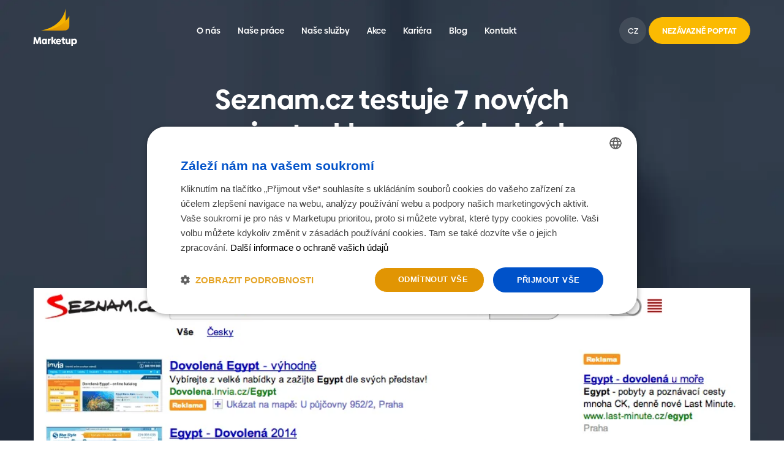

--- FILE ---
content_type: text/html; charset=utf-8
request_url: https://www.marketup.cz/blog/seznam-cz-testuje-7-novych-variant-reklam-ve-vysledcich-vyhledavani
body_size: 6255
content:
<!doctype html>
<html data-n-head-ssr>
  <head >
    <title>Seznam.cz testuje 7 nových variant reklam ve výsledcích vyhledávání | Marketup</title><meta data-n-head="ssr" charset="utf-8"><meta data-n-head="ssr" name="viewport" content="width=device-width, initial-scale=1"><meta data-n-head="ssr" name="msapplication-TileColor" content="#ffffff"><meta data-n-head="ssr" name="msapplication-TileImage" content="/favicon/ms-icon-144x144.png"><meta data-n-head="ssr" name="theme-color" content="#fff"><meta data-n-head="ssr" data-hid="description" name="description" content="Reklamní systém Sklik spustil test 7 variant zobrazení inzerátu ve výsledcích vyhledávání na Seznam.cz. Podle čerstvých informací se každý z testů v tuto chvíli zobrazuje cca 2,5 % uživatelům hledajících na Seznam.cz."><meta data-n-head="ssr" property="og:url" content="https://www.marketup.cz/blog/seznam-cz-testuje-7-novych-variant-reklam-ve-vysledcich-vyhledavani"><meta data-n-head="ssr" property="og:title" content="Seznam.cz testuje 7 nových variant reklam ve výsledcích vyhledávání | Marketup"><meta data-n-head="ssr" property="og:site_name" content="Seznam.cz testuje 7 nových variant reklam ve výsledcích vyhledávání | Marketup"><meta data-n-head="ssr" property="og:type" content="website"><meta data-n-head="ssr" property="og:image" content="https://images.ctfassets.net/n4hdgdv137sv/4s8attk6FmwURwLO7aphUb/4aa8a4455ecee5c9daff4307b5ffddeb/test-podbarveni-sklik.png?w=1200"><meta data-n-head="ssr" property="og:description" content="Reklamní systém Sklik spustil test 7 variant zobrazení inzerátu ve výsledcích vyhledávání na Seznam.cz. Podle čerstvých informací se každý z testů v tuto chvíli zobrazuje cca 2,5 % uživatelům hledajících na Seznam.cz."><link data-n-head="ssr" rel="apple-touch-icon" sizes="57x57" href="/favicon/apple-icon-57x57.png"><link data-n-head="ssr" rel="apple-touch-icon" sizes="60x60" href="/favicon/apple-icon-60x60.png"><link data-n-head="ssr" rel="apple-touch-icon" sizes="72x72" href="/favicon/apple-icon-72x72.png"><link data-n-head="ssr" rel="apple-touch-icon" sizes="76x76" href="/favicon/apple-icon-76x76.png"><link data-n-head="ssr" rel="apple-touch-icon" sizes="114x114" href="/favicon/apple-icon-114x114.png"><link data-n-head="ssr" rel="apple-touch-icon" sizes="120x120" href="/favicon/apple-icon-120x120.png"><link data-n-head="ssr" rel="apple-touch-icon" sizes="144x144" href="/favicon/apple-icon-144x144.png"><link data-n-head="ssr" rel="apple-touch-icon" sizes="152x152" href="/favicon/apple-icon-152x152.png"><link data-n-head="ssr" rel="apple-touch-icon" sizes="180x180" href="/favicon/apple-icon-180x180.png"><link data-n-head="ssr" rel="icon" type="image/png" sizes="192x192" href="/favicon/android-icon-192x192.png"><link data-n-head="ssr" rel="icon" type="image/png" sizes="32x32" href="/favicon/favicon-32x32.png"><link data-n-head="ssr" rel="icon" type="image/png" sizes="96x96" href="/favicon/favicon-96x96.png"><link data-n-head="ssr" rel="icon" type="image/png" sizes="16x16" href="/favicon/favicon-16x16.png"><link data-n-head="ssr" rel="manifest" href="/favicon/manifest.json"><link data-n-head="ssr" rel="canonical" href="https://www.marketup.cz/blog/seznam-cz-testuje-7-novych-variant-reklam-ve-vysledcich-vyhledavani"><script data-n-head="ssr" src="https://polyfill.io/v3/polyfill.min.js?features=default"></script><script data-n-head="ssr" data-hid="gtm-script">if(!window._gtm_init){window._gtm_init=1;(function(w,n,d,m,e,p){w[d]=(w[d]==1||n[d]=='yes'||n[d]==1||n[m]==1||(w[e]&&w[e][p]&&w[e][p]()))?1:0})(window,navigator,'doNotTrack','msDoNotTrack','external','msTrackingProtectionEnabled');(function(w,d,s,l,x,y){w[x]={};w._gtm_inject=function(i){if(w.doNotTrack||w[x][i])return;w[x][i]=1;w[l]=w[l]||[];w[l].push({'gtm.start':new Date().getTime(),event:'gtm.js'});var f=d.getElementsByTagName(s)[0],j=d.createElement(s);j.async=true;j.src='https://www.googletagmanager.com/gtm.js?id='+i;f.parentNode.insertBefore(j,f);}})(window,document,'script','dataLayer','_gtm_ids','_gtm_inject')}</script><link rel="preload" href="/_nuxt/0aab2da.js" as="script"><link rel="preload" href="/_nuxt/13efd2a.js" as="script"><link rel="preload" href="/_nuxt/2c532c0.js" as="script"><link rel="preload" href="/_nuxt/css/6c4e815.css" as="style"><link rel="preload" href="/_nuxt/18d291d.js" as="script"><link rel="preload" href="/_nuxt/css/5391d3e.css" as="style"><link rel="preload" href="/_nuxt/42673ca.js" as="script"><link rel="preload" href="/_nuxt/d591863.js" as="script"><link rel="preload" href="/_nuxt/css/8175686.css" as="style"><link rel="preload" href="/_nuxt/a4bd7cc.js" as="script"><link rel="stylesheet" href="/_nuxt/css/6c4e815.css"><link rel="stylesheet" href="/_nuxt/css/5391d3e.css"><link rel="stylesheet" href="/_nuxt/css/8175686.css">
  </head>
  <body >
    <noscript data-n-head="ssr" data-hid="gtm-noscript" data-pbody="true"></noscript><div data-server-rendered="true" id="__nuxt"><div id="__layout"><div><header class="header --trans"><div class="header__content --centre --select-none"><nav class="menu --flex --flex-centre-v --flex-centre-b --trans"><a href="/" class="menu__logo icon icon--marketup --hide-text --trans nuxt-link-active">
				Marketup
			</a> <ul class="menu__list --flex-inline --flex-centre --trans"><li class="menu__item"><a href="/o-nas" class="menu__link --trans">
						O nás
					</a></li><li class="menu__item"><a href="/nase-prace" class="menu__link --trans">
						Naše práce
					</a></li><li class="menu__item"><a href="/nase-sluzby" class="menu__link --trans">
						Naše služby
					</a></li><li class="menu__item"><a href="/akce" class="menu__link --trans">
						Akce
					</a></li><li class="menu__item"><a href="/kariera" class="menu__link --trans">
						Kariéra
					</a></li><li class="menu__item"><a href="/blog" class="menu__link --trans">
						Blog
					</a></li><li class="menu__item"><a href="/kontakt" class="menu__link --trans">
						Kontakt
					</a></li></ul> <div class="menu__side --flex-inline --flex-centre-v"><div class="menu__lang"><ul class="menu__lang-list --flex --flex-column --trans"><li class="menu__lang-item menu__lang-item--active"><button class="menu__lang-link --flex --flex-centre --trans">
								CZ
							</button></li> <li class="menu__lang-item"><button class="menu__lang-link --flex --flex-centre --trans">
								EN
							</button></li></ul></div> <a href="#" class="menu__button-cta button button--brand button--small icon icon--send --flex-inline --flex-centre-v --link-grey --trans"><span class="menu__button-cta-text --trans">
						Nezávazně poptat
					</span></a> <button class="menu__button --trans"><i class="menu__button-icon menu__button-icon--open icon icon--menu --hide-text --trans">
						Open
					</i> <i class="menu__button-icon menu__button-icon--close icon icon--close --hide-text --trans">
						Close
					</i> <span class="--hide-text">Menu</span></button></div></nav></div></header> <div><main class="main"><header class="main-header main-header--blog-detail --flex --trans"><div class="main-header__content main-header__content--center main-header__content--image-over --flex --centre --trans"><div class="main-header__wrap main-header__wrap--wide"><h1 class="main-header__title --title-h1-s">
						Seznam.cz testuje 7 nových variant reklam ve výsledcích vyhledávání
					</h1> <div class="main-header__sign sign sign--light sign--big sign--offset"><span class="sign__item sign__item--author">
							Martin Peška
						</span> <span class="sign__item sign__item--date">
							31. 7. 2014
						</span></div> <div class="article-tag"><a href="/blog/stitek/ppc" class="article-tag__item">
							PPC
						</a></div></div> <figure class="main-header__figure main-header__figure--blog"><img src="https://images.ctfassets.net/n4hdgdv137sv/4s8attk6FmwURwLO7aphUb/4aa8a4455ecee5c9daff4307b5ffddeb/test-podbarveni-sklik.png?w=1920&amp;h=1149&amp;fm=webp&amp;q=75" width="1170" height="700" alt="Marketup" loading="lazy" sizes="(max-width: 320px) 800px, (max-width: 767px) 1920px, (max-width: 1919px) 1920px, 1920px" srcset="https://images.ctfassets.net/n4hdgdv137sv/4s8attk6FmwURwLO7aphUb/4aa8a4455ecee5c9daff4307b5ffddeb/test-podbarveni-sklik.png?w=800&amp;h=479&amp;fm=webp&amp;q=75 800w, https://images.ctfassets.net/n4hdgdv137sv/4s8attk6FmwURwLO7aphUb/4aa8a4455ecee5c9daff4307b5ffddeb/test-podbarveni-sklik.png?w=1920&amp;h=1149&amp;fm=webp&amp;q=75 1920w, https://images.ctfassets.net/n4hdgdv137sv/4s8attk6FmwURwLO7aphUb/4aa8a4455ecee5c9daff4307b5ffddeb/test-podbarveni-sklik.png?w=1920&amp;h=1149&amp;fm=webp&amp;q=75 1920w, https://images.ctfassets.net/n4hdgdv137sv/4s8attk6FmwURwLO7aphUb/4aa8a4455ecee5c9daff4307b5ffddeb/test-podbarveni-sklik.png?w=1920&amp;h=1149&amp;fm=webp&amp;q=75 1920w" class="main-header__img main-header__img--blog"></figure></div> <figure class="main-header__bg-figure"><div class="main-header__bg-picture"><img src="/_ipx/f_webp,q_70,s_2560x2361/img/blog/bg-blog--3840.jpg" width="3840" height="3542" alt="Marketup" loading="lazy" sizes="(max-width: 767px) 100vw, (max-width: 1439px) 100vw, (max-width: 1919px) 100vw, 100vw" srcset="/_ipx/f_webp,q_70,s_767x707/img/blog/bg-blog--3840.jpg 767w, /_ipx/f_webp,q_70,s_1439x1327/img/blog/bg-blog--3840.jpg 1439w, /_ipx/f_webp,q_70,s_1919x1770/img/blog/bg-blog--3840.jpg 1919w, /_ipx/f_webp,q_70,s_2560x2361/img/blog/bg-blog--3840.jpg 2560w" class="main-header__bg-img"></div></figure></header> <section class="section section-blog-editor-detail"><div class="section__content --centre"><div class="editor editor--detail"><p class="text-deco">Reklamní systém Sklik spustil test 7 variant zobrazení inzerátu ve výsledcích vyhledávání na Seznam.cz. Podle čerstvých informací se každý z testů v tuto chvíli zobrazuje cca 2,5 % uživatelům hledajících na Seznam.cz.</p> <p>K internímu vyhodnocení testu má dojít už za dva týdny. Od 15. srpna by měl tedy postupně tým Skliku vyřazovat méně úspěšné varianty reklam. Úspěšnější podoby budou naopak zobrazovány většímu počtu uživatelů a dále testovány.</p><p>Jednu z testovaných variant můžete vidět výše a porovnat ji nejen s přiloženou původní verzí reklamy Skliku ve vyhledávání na Seznam.cz, ale také podobnost v podbarvení nápisu „Reklama“ s aktuální podobou zobrazovaných inzerátů ve výsledcích hledání na Googlu. </p><picture><source srcset="https://images.ctfassets.net/n4hdgdv137sv/6T9q7vRYmhHDBprCUyIWm9/567d7633c34d8258676e4fd2272dc916/test-dovolena-egypt-seznam-cz.png?fm=webp&amp;w=970" type="image/webp"> <img src="https://images.ctfassets.net/n4hdgdv137sv/6T9q7vRYmhHDBprCUyIWm9/567d7633c34d8258676e4fd2272dc916/test-dovolena-egypt-seznam-cz.png?w=970" alt="Marketup"></picture><p><em>Ukázka původní varianty zobrazování reklamy ve výsledcích vyhledávání na Seznam.cz</em></p><picture><source srcset="https://images.ctfassets.net/n4hdgdv137sv/59QoBglfGoshIqQOqbVgGc/24a4c85d77c829fbe7f18a7a5d546ddc/test-dovolena-egypt-hledat-googlem.png?fm=webp&amp;w=970" type="image/webp"> <img src="https://images.ctfassets.net/n4hdgdv137sv/59QoBglfGoshIqQOqbVgGc/24a4c85d77c829fbe7f18a7a5d546ddc/test-dovolena-egypt-hledat-googlem.png?w=970" alt="Marketup"></picture><p><em>Ukázka aktuálního zobrazování reklamy ve vyhledávání na Googlu</em></p><p>Nejedná se přitom o jediné testování českého reklamního PPC systému. Od 8. července 2014 umožňuje Sklik <a href="https://www.marketup.cz/cs/blog/reklama-ve-vyhledavani-na-seznamu-nove-s-odkazy-na-podstranky" target="_self">zobrazování tzv. Odkazů v reklamách ve vyhledávání</a> přibližně 10 % uživatelů. </p><p>

</p></div></div></section> <section><section id="formContact" class="contact-form contact-form--main --trans contact-form--banner"><div class="contact-form__box contact-form__box--02"><div class="banner --flex"><div class="banner__centre"><h2 class="banner__title">
					Růst vašeho byznysu začíná tady a teď.
				</h2> <div class="banner__text"><p>S námi dohlédnete dál.</p></div> <a href="#" class="banner__button button button--brand button--big">
					Nezávazně poptat
				</a></div></div> <!----></div></section></section> <section><div class="news-banner-wrapper news-banner-wrapper--visible news-banner-wrapper--static"><div class="news-banner"><div class="news-banner__header"><h2 class="--text-center">Odebírat novinky</h2> <p class="--text-center">Přihlašte se k odběru novinek a&nbsp;nic vám&nbsp;neuteče</p></div> <div class="news-banner__form"><span data-v-88e7e45c><div data-v-88e7e45c><form novalidate="novalidate" class="form form--row --flex --flex-centre --flex-column newsletter-form__wrapper" data-v-88e7e45c><div class="form__item --small--flex-0 small-w-300" data-v-88e7e45c><div class="form__box form__box--b-r-28" data-v-88e7e45c><input id="formEmail" type="text" value="" class="form__input form__input--b-r-28 untouched pristine" data-v-88e7e45c> <span class="form__placeholder form__placeholder--required --trans" data-v-88e7e45c>
						Váš e-mail
					</span> <span class="form__error --trans untouched pristine" data-v-88e7e45c>
						
					</span></div></div> <!----> <div class="form__item" data-v-88e7e45c><div class="newsletter-form__checkbox untouched pristine" data-v-88e7e45c><label class="newsletter-form__checkbox-label" data-v-88e7e45c><input id="newsletter-form-terms" type="checkbox" class="newsletter-form__checkbox-input" data-v-88e7e45c> <span class="newsletter-form__checkbox-span" data-v-88e7e45c></span></label> <label for="newsletter-form-terms" class="newsletter-form__checkbox-label" data-v-88e7e45c>
						Kliknutím na tlačítko ODESLAT souhlasíte se
						<a href="/zasady-ochrany-osobnich-udaju" target="_blank" class="--link-white" data-v-88e7e45c><u data-v-88e7e45c>zpracováním osobních údajů</u></a></label></div></div> <div class="form__item" data-v-88e7e45c><button class="form__button button button--brand" data-v-88e7e45c>
					Odeslat
				</button></div></form></div> <div class="--none" data-v-88e7e45c><div class="flash-message --text-center m-t-28" data-v-88e7e45c><p data-v-88e7e45c></p></div></div></span></div></div></div></section> <!----></main></div> <footer class="footer"><section class="footer__top"><div class="footer__top-content --flex --flex-centre-b --centre"><div class="footer__top-column --flex-inline --flex-centre"><ul class="footer__social --flex-inline --flex-centre-v"><li class="footer__social-item"><a href="https://www.facebook.com/marketupcz/" title="Spojte se s námi na Facebooku" target="_blank" rel="nofollow noopener noreferrer" class="footer__social-link icon icon--facebook --flex-inline --flex-centre-v --hide-text --trans">
							Facebook
						</a></li> <li class="footer__social-item"><a href="https://www.linkedin.com/company/market-up-s-r-o-/" title="Spojte se s námi na Linkedinu" target="_blank" rel="nofollow noopener noreferrer" class="footer__social-link icon icon--linkedin --flex-inline --flex-centre-v --hide-text --trans">
							Linkedin
						</a></li> <li class="footer__social-item"><a href="https://www.instagram.com/marketupcz/" title="Spojte se s námi na Instagramu" target="_blank" rel="nofollow noopener noreferrer" class="footer__social-link icon icon--instagram --flex-inline --flex-centre-v --hide-text --trans">
							Instagram
						</a></li> <li class="footer__social-item"><a href="https://www.youtube.com/user/marketupTV/" title="Sledujte nás na YouTube" target="_blank" rel="nofollow noopener noreferrer" class="footer__social-link icon icon--youtube --flex-inline --flex-centre-v --hide-text --trans">
							YouTube
						</a></li></ul></div> <div class="footer__top-column --flex-inline --flex-centre"><ul class="footer__contact --flex-inline"><li class="footer__contact-item"><a href="mailto:info@marketup.cz" title="Napište nám" class="footer__contact-link icon icon--mail --trans">
							info@marketup.cz
						</a></li> <li class="footer__contact-item"><a href="tel:+420 800 308 308" title="Zavolejte nám" class="footer__contact-link icon icon--phone --trans">
							+420 800 308 308
						</a></li></ul></div></div></section> <section class="footer__content --flex --centre"><div class="footer__company --w-12 --w-m-3"><img src="/_nuxt/img/1be26bd.svg" alt="Marketup" class="footer__company-logo"> <div><p>Marketup&nbsp;s.r.o.</p><p>Palác Anděl –&nbsp;Plzeňská 345/5</p><p>150&nbsp;00 Praha&nbsp;5 –&nbsp;Smíchov</p></div> <p class="footer__company-id">Marketup&nbsp;s.r.o. je zapsána v&nbsp;obchodním rejstříku
u&nbsp;Městského soudu v&nbsp;Praze, oddíl&nbsp;C, vložka 174867</p></div> <nav class="footer__menu --flex-inline --line --w-12 --w-m-6"><div class="footer__menu-wrap --flex"><div class="footer__menu-section footer__menu-section--1 --w-6 --w-s-4"><h3 class="footer__menu-title">
						Stránky
					</h3> <ul class="footer__menu-list"><li class="footer__menu-item"><a href="/o-nas" class="footer__menu-link --link-hover --trans">O nás</a></li><li class="footer__menu-item"><a href="/nase-prace" class="footer__menu-link --link-hover --trans">Naše práce</a></li><li class="footer__menu-item"><a href="/nase-sluzby" class="footer__menu-link --link-hover --trans">Naše služby</a></li><li class="footer__menu-item"><a href="/akce" class="footer__menu-link --link-hover --trans">Akce</a></li><li class="footer__menu-item"><a href="/kariera" class="footer__menu-link --link-hover --trans">Kariéra</a></li><li class="footer__menu-item"><a href="/blog" class="footer__menu-link --link-hover --trans nuxt-link-active">Blog</a></li><li class="footer__menu-item"><a href="/kontakt" class="footer__menu-link --link-hover --trans">Kontakt</a></li></ul></div> <div class="footer__menu-section footer__menu-section--2 --w-6 --w-s-4"><h3 class="footer__menu-title">
						Services
					</h3> <ul class="footer__menu-list"></ul></div> <div class="footer__menu-section footer__menu-section--3 --w-12 --w-s-4"><h3 class="footer__menu-title">
						Kariéra
					</h3> <ul class="footer__menu-list"><li class="footer__menu-item"><a href="/kariera#jobs" class="footer__menu-link --link-hover --trans">Volné pozice</a></li> </ul></div></div></nav> <div class="footer__newsletter --w-12 --w-m-3"><h3 class="footer__newsletter-heading">
				Odebírat novinky
			</h3> <p class="footer__newsletter-para">
				Přihlaste se k odběru novinek a nic vám neuteče
			</p> <span class="footer__newsletter-form" data-v-88e7e45c><div data-v-88e7e45c><form novalidate="novalidate" class="form form--row --flex --flex-centre --flex-column newsletter-form__wrapper --medium-flex-start" data-v-88e7e45c><div class="form__item --small--flex-0 small-w-300" data-v-88e7e45c><div class="form__box form__box--b-r-28 tablets-w-100p-priority" data-v-88e7e45c><input id="formEmail" type="text" value="" class="form__input form__input--b-r-28 untouched pristine form__input--small tablets-w-100p-priority large-w-278-priority" data-v-88e7e45c> <span class="form__placeholder form__placeholder--required --trans" data-v-88e7e45c>
						Váš e-mail
					</span> <span class="form__error --trans untouched pristine" data-v-88e7e45c>
						
					</span></div></div> <!----> <div class="form__item" data-v-88e7e45c><div class="newsletter-form__checkbox untouched pristine" data-v-88e7e45c><label class="newsletter-form__checkbox-label" data-v-88e7e45c><input id="newsletter-form-terms" type="checkbox" class="newsletter-form__checkbox-input" data-v-88e7e45c> <span class="newsletter-form__checkbox-span" data-v-88e7e45c></span></label> <label for="newsletter-form-terms" class="newsletter-form__checkbox-label" data-v-88e7e45c>
						Kliknutím na tlačítko ODESLAT souhlasíte se
						<a href="/zasady-ochrany-osobnich-udaju" target="_blank" class="--link-white-40" data-v-88e7e45c><u data-v-88e7e45c>zpracováním osobních údajů</u></a></label></div></div> <div class="form__item" data-v-88e7e45c><button class="form__button button button--brand button--small large-w-138-priority" data-v-88e7e45c>
					Odeslat
				</button></div></form></div> <div class="--none" data-v-88e7e45c><div class="flash-message --text-center m-t-28" data-v-88e7e45c><p data-v-88e7e45c></p></div></div></span></div></section> <div class="footer__copyright --centre"><p><span>&copy; Marketup s.r.o.</span> <span>2026</span> <br> <a href="/zasady-ochrany-osobnich-udaju">Zpracování osobních údajů</a></p></div></footer></div></div></div><script>window.__NUXT__=(function(a,b,c,d,e,f,g,h,i,j,k,l,m,n,o,p,q,r,s,t,u,v,w,x,y,z,A,B,C,D,E,F,G,H){return {layout:"default",data:[{page:{metadata:{tags:[],concepts:[]},sys:{space:{sys:{type:a,linkType:c,id:d}},id:s,type:j,createdAt:"2020-09-11T14:20:47.782Z",updatedAt:"2020-09-23T04:47:07.915Z",environment:{sys:{id:e,type:a,linkType:f}},publishedVersion:7,revision:k,contentType:{sys:{type:a,linkType:l,id:"blog"}},locale:g},fields:{title:t,slug:u,perex:v,mainImage:{metadata:{tags:[],concepts:[]},sys:{space:{sys:{type:a,linkType:c,id:d}},id:"4s8attk6FmwURwLO7aphUb",type:m,createdAt:w,updatedAt:w,environment:{sys:{id:e,type:a,linkType:f}},publishedVersion:k,revision:n,locale:g},fields:{title:x,description:x,file:{url:"\u002F\u002Fimages.ctfassets.net\u002Fn4hdgdv137sv\u002F4s8attk6FmwURwLO7aphUb\u002F4aa8a4455ecee5c9daff4307b5ffddeb\u002Ftest-podbarveni-sklik.png",details:{size:360545,image:{width:997,height:696}},fileName:"test-podbarveni-sklik.png",contentType:o}}},date:"2014-07-31T20:49:00+02:00",author:"Martin Peška",text:{nodeType:"document",data:{},content:[{nodeType:h,content:[{nodeType:b,value:"K internímu vyhodnocení testu má dojít už za dva týdny. Od 15. srpna by měl tedy postupně tým Skliku vyřazovat méně úspěšné varianty reklam. Úspěšnější podoby budou naopak zobrazovány většímu počtu uživatelů a dále testovány.",marks:[],data:{}}],data:{}},{nodeType:h,content:[{nodeType:b,value:"Jednu z testovaných variant můžete vidět výše a porovnat ji nejen s přiloženou původní verzí reklamy Skliku ve vyhledávání na Seznam.cz, ale také podobnost v podbarvení nápisu „Reklama“ s aktuální podobou zobrazovaných inzerátů ve výsledcích hledání na Googlu. ",marks:[],data:{}}],data:{}},{nodeType:y,content:[],data:{target:{metadata:{tags:[],concepts:[]},sys:{space:{sys:{type:a,linkType:c,id:d}},id:"6T9q7vRYmhHDBprCUyIWm9",type:m,createdAt:z,updatedAt:z,environment:{sys:{id:e,type:a,linkType:f}},publishedVersion:k,revision:n,locale:g},fields:{title:p,description:p,file:{url:"\u002F\u002Fimages.ctfassets.net\u002Fn4hdgdv137sv\u002F6T9q7vRYmhHDBprCUyIWm9\u002F567d7633c34d8258676e4fd2272dc916\u002Ftest-dovolena-egypt-seznam-cz.png",details:{size:116692,image:{width:A,height:B}},fileName:p,contentType:o}}}}},{nodeType:h,content:[{nodeType:b,value:"Ukázka původní varianty zobrazování reklamy ve výsledcích vyhledávání na Seznam.cz",marks:[{type:C}],data:{}}],data:{}},{nodeType:y,content:[],data:{target:{metadata:{tags:[],concepts:[]},sys:{space:{sys:{type:a,linkType:c,id:d}},id:"59QoBglfGoshIqQOqbVgGc",type:m,createdAt:D,updatedAt:D,environment:{sys:{id:e,type:a,linkType:f}},publishedVersion:k,revision:n,locale:g},fields:{title:q,description:q,file:{url:"\u002F\u002Fimages.ctfassets.net\u002Fn4hdgdv137sv\u002F59QoBglfGoshIqQOqbVgGc\u002F24a4c85d77c829fbe7f18a7a5d546ddc\u002Ftest-dovolena-egypt-hledat-googlem.png",details:{size:91787,image:{width:A,height:B}},fileName:q,contentType:o}}}}},{nodeType:h,content:[{nodeType:b,value:"Ukázka aktuálního zobrazování reklamy ve vyhledávání na Googlu",marks:[{type:C}],data:{}}],data:{}},{nodeType:h,content:[{nodeType:b,value:"Nejedná se přitom o jediné testování českého reklamního PPC systému. Od 8. července 2014 umožňuje Sklik ",marks:[],data:{}},{nodeType:"hyperlink",content:[{nodeType:b,value:"zobrazování tzv. Odkazů v reklamách ve vyhledávání",marks:[],data:{}}],data:{uri:"https:\u002F\u002Fwww.marketup.cz\u002Fcs\u002Fblog\u002Freklama-ve-vyhledavani-na-seznamu-nove-s-odkazy-na-podstranky"}},{nodeType:b,value:" přibližně 10 % uživatelů. ",marks:[],data:{}}],data:{}},{nodeType:h,content:[{nodeType:b,value:"\n\n",marks:[],data:{}}],data:{}}]},tag:[{metadata:{tags:[],concepts:[]},sys:{space:{sys:{type:a,linkType:c,id:d}},id:"43qlQDxwh5fM7OWW21BRE6",type:j,createdAt:"2020-09-10T11:40:50.343Z",updatedAt:"2025-01-10T16:20:00.409Z",environment:{sys:{id:e,type:a,linkType:f}},publishedVersion:11,revision:E,contentType:{sys:{type:a,linkType:l,id:"blogTags"}},locale:g},fields:{tag:"PPC",slug:F,slug_en:F,metaTitle:"PPC Reklama: Jak maximalizovat výsledky vašich kampaní | Marketup",metaDescription:"Zjistěte, jak efektivně nastavit a spravovat PPC kampaně. Naučte se optimalizovat náklady, zlepšit cílení a zvýšit návratnost investic."}}],blogCategory:[{metadata:{tags:[],concepts:[]},sys:{space:{sys:{type:a,linkType:c,id:d}},id:"Va1Yw20PulLlP8Rd4RxeM",type:j,createdAt:"2020-09-10T11:37:09.225Z",updatedAt:"2024-04-22T21:47:31.089Z",environment:{sys:{id:e,type:a,linkType:f}},publishedVersion:9,revision:E,contentType:{sys:{type:a,linkType:l,id:"blogCategory"}},locale:g},fields:{name:"Trendy marketingu",priority:6}}]}},altPage:{fields:{title:t,slug:u,perex:v},sys:{id:s,type:j}},fallback:G,bannerData:{title:i,text:i},formData:{title:i,perex:i,text:i}}],fetch:{},error:r,state:{menuActive:H,formActive:H,eventTerm:r,i18n:{routeParams:{}}},serverRendered:G,routePath:"\u002Fblog\u002Fseznam-cz-testuje-7-novych-variant-reklam-ve-vysledcich-vyhledavani",config:{_app:{basePath:"\u002F",assetsPath:"\u002F_nuxt\u002F",cdnURL:r}}}}("Link","text","Space","n4hdgdv137sv","master","Environment","cs-CZ","paragraph","","Entry",2,"ContentType","Asset",1,"image\u002Fpng","test-dovolena-egypt-seznam-cz.png","test-dovolena-egypt-hledat-googlem.png",null,"44z4ORniZWoyjZvgVGu5T3","Seznam.cz testuje 7 nových variant reklam ve výsledcích vyhledávání","seznam-cz-testuje-7-novych-variant-reklam-ve-vysledcich-vyhledavani","Reklamní systém Sklik spustil test 7 variant zobrazení inzerátu ve výsledcích vyhledávání na Seznam.cz. Podle čerstvých informací se každý z testů v tuto chvíli zobrazuje cca 2,5 % uživatelům hledajících na Seznam.cz.","2020-09-11T14:53:31.698Z","test-podbarveni-sklik","embedded-asset-block","2020-09-23T04:46:41.030Z",1351,585,"italic","2020-09-23T04:47:01.189Z",4,"ppc",true,false));</script><script src="/_nuxt/0aab2da.js" defer></script><script src="/_nuxt/42673ca.js" defer></script><script src="/_nuxt/d591863.js" defer></script><script src="/_nuxt/a4bd7cc.js" defer></script><script src="/_nuxt/13efd2a.js" defer></script><script src="/_nuxt/2c532c0.js" defer></script><script src="/_nuxt/18d291d.js" defer></script>
  </body>
</html>


--- FILE ---
content_type: text/css; charset=UTF-8
request_url: https://www.marketup.cz/_nuxt/css/6c4e815.css
body_size: 25650
content:
@font-face{font-family:swiper-icons;src:url("data:application/font-woff;charset=utf-8;base64, [base64]//wADZ2x5ZgAAAywAAADMAAAD2MHtryVoZWFkAAABbAAAADAAAAA2E2+eoWhoZWEAAAGcAAAAHwAAACQC9gDzaG10eAAAAigAAAAZAAAArgJkABFsb2NhAAAC0AAAAFoAAABaFQAUGG1heHAAAAG8AAAAHwAAACAAcABAbmFtZQAAA/gAAAE5AAACXvFdBwlwb3N0AAAFNAAAAGIAAACE5s74hXjaY2BkYGAAYpf5Hu/j+W2+MnAzMYDAzaX6QjD6/4//Bxj5GA8AuRwMYGkAPywL13jaY2BkYGA88P8Agx4j+/8fQDYfA1AEBWgDAIB2BOoAeNpjYGRgYNBh4GdgYgABEMnIABJzYNADCQAACWgAsQB42mNgYfzCOIGBlYGB0YcxjYGBwR1Kf2WQZGhhYGBiYGVmgAFGBiQQkOaawtDAoMBQxXjg/wEGPcYDDA4wNUA2CCgwsAAAO4EL6gAAeNpj2M0gyAACqxgGNWBkZ2D4/wMA+xkDdgAAAHjaY2BgYGaAYBkGRgYQiAHyGMF8FgYHIM3DwMHABGQrMOgyWDLEM1T9/w8UBfEMgLzE////P/5//f/V/xv+r4eaAAeMbAxwIUYmIMHEgKYAYjUcsDAwsLKxc3BycfPw8jEQA/[base64]/uznmfPFBNODM2K7MTQ45YEAZqGP81AmGGcF3iPqOop0r1SPTaTbVkfUe4HXj97wYE+yNwWYxwWu4v1ugWHgo3S1XdZEVqWM7ET0cfnLGxWfkgR42o2PvWrDMBSFj/IHLaF0zKjRgdiVMwScNRAoWUoH78Y2icB/yIY09An6AH2Bdu/UB+yxopYshQiEvnvu0dURgDt8QeC8PDw7Fpji3fEA4z/PEJ6YOB5hKh4dj3EvXhxPqH/SKUY3rJ7srZ4FZnh1PMAtPhwP6fl2PMJMPDgeQ4rY8YT6Gzao0eAEA409DuggmTnFnOcSCiEiLMgxCiTI6Cq5DZUd3Qmp10vO0LaLTd2cjN4fOumlc7lUYbSQcZFkutRG7g6JKZKy0RmdLY680CDnEJ+UMkpFFe1RN7nxdVpXrC4aTtnaurOnYercZg2YVmLN/d/gczfEimrE/fs/bOuq29Zmn8tloORaXgZgGa78yO9/cnXm2BpaGvq25Dv9S4E9+5SIc9PqupJKhYFSSl47+Qcr1mYNAAAAeNptw0cKwkAAAMDZJA8Q7OUJvkLsPfZ6zFVERPy8qHh2YER+3i/BP83vIBLLySsoKimrqKqpa2hp6+jq6RsYGhmbmJqZSy0sraxtbO3sHRydnEMU4uR6yx7JJXveP7WrDycAAAAAAAH//wACeNpjYGRgYOABYhkgZgJCZgZNBkYGLQZtIJsFLMYAAAw3ALgAeNolizEKgDAQBCchRbC2sFER0YD6qVQiBCv/H9ezGI6Z5XBAw8CBK/m5iQQVauVbXLnOrMZv2oLdKFa8Pjuru2hJzGabmOSLzNMzvutpB3N42mNgZGBg4GKQYzBhYMxJLMlj4GBgAYow/P/PAJJhLM6sSoWKfWCAAwDAjgbRAAB42mNgYGBkAIIbCZo5IPrmUn0hGA0AO8EFTQAA") format("woff");font-weight:400;font-style:normal}:root{--swiper-theme-color:#007aff}.swiper-container{margin-left:auto;margin-right:auto;position:relative;overflow:hidden;list-style:none;padding:0;z-index:1}.swiper-container-vertical>.swiper-wrapper{flex-direction:column}.swiper-wrapper{position:relative;width:100%;height:100%;z-index:1;display:flex;transition-property:transform;box-sizing:content-box}.swiper-container-android .swiper-slide,.swiper-wrapper{transform:translateZ(0)}.swiper-container-multirow>.swiper-wrapper{flex-wrap:wrap}.swiper-container-multirow-column>.swiper-wrapper{flex-wrap:wrap;flex-direction:column}.swiper-container-free-mode>.swiper-wrapper{transition-timing-function:ease-out;margin:0 auto}.swiper-slide{flex-shrink:0;width:100%;height:100%;position:relative;transition-property:transform}.swiper-slide-invisible-blank{visibility:hidden}.swiper-container-autoheight,.swiper-container-autoheight .swiper-slide{height:auto}.swiper-container-autoheight .swiper-wrapper{align-items:flex-start;transition-property:transform,height}.swiper-container-3d{perspective:1200px}.swiper-container-3d .swiper-cube-shadow,.swiper-container-3d .swiper-slide,.swiper-container-3d .swiper-slide-shadow-bottom,.swiper-container-3d .swiper-slide-shadow-left,.swiper-container-3d .swiper-slide-shadow-right,.swiper-container-3d .swiper-slide-shadow-top,.swiper-container-3d .swiper-wrapper{transform-style:preserve-3d}.swiper-container-3d .swiper-slide-shadow-bottom,.swiper-container-3d .swiper-slide-shadow-left,.swiper-container-3d .swiper-slide-shadow-right,.swiper-container-3d .swiper-slide-shadow-top{position:absolute;left:0;top:0;width:100%;height:100%;pointer-events:none;z-index:10}.swiper-container-3d .swiper-slide-shadow-left{background-image:linear-gradient(270deg,rgba(0,0,0,.5),transparent)}.swiper-container-3d .swiper-slide-shadow-right{background-image:linear-gradient(90deg,rgba(0,0,0,.5),transparent)}.swiper-container-3d .swiper-slide-shadow-top{background-image:linear-gradient(0deg,rgba(0,0,0,.5),transparent)}.swiper-container-3d .swiper-slide-shadow-bottom{background-image:linear-gradient(180deg,rgba(0,0,0,.5),transparent)}.swiper-container-css-mode>.swiper-wrapper{overflow:auto;scrollbar-width:none;-ms-overflow-style:none}.swiper-container-css-mode>.swiper-wrapper::-webkit-scrollbar{display:none}.swiper-container-css-mode>.swiper-wrapper>.swiper-slide{scroll-snap-align:start start}.swiper-container-horizontal.swiper-container-css-mode>.swiper-wrapper{scroll-snap-type:x mandatory}.swiper-container-vertical.swiper-container-css-mode>.swiper-wrapper{scroll-snap-type:y mandatory}@font-face{font-family:Biennale;src:url(/_nuxt/fonts/Biennale-Book.23bfb3d.woff2) format("woff2"),url(/_nuxt/fonts/Biennale-Book.dabb8e4.woff) format("woff");font-weight:300;font-display:swap}@font-face{font-family:Biennale;src:url(/_nuxt/fonts/Biennale-Regular.ac5560e.woff2) format("woff2"),url(/_nuxt/fonts/Biennale-Regular.cdad5bd.woff) format("woff");font-weight:400;font-display:swap}@font-face{font-family:Biennale;src:url(/_nuxt/fonts/Biennale-Medium.8008529.woff2) format("woff2"),url(/_nuxt/fonts/Biennale-Medium.b8e9c42.woff) format("woff");font-weight:500;font-display:swap}@font-face{font-family:Biennale;src:url(/_nuxt/fonts/Biennale-SemiBold.fab827b.woff2) format("woff2"),url(/_nuxt/fonts/Biennale-SemiBold.dd749c0.woff) format("woff");font-weight:600;font-display:swap}@font-face{font-family:Biennale;src:url(/_nuxt/fonts/Biennale-Bold.8287084.woff2) format("woff2"),url(/_nuxt/fonts/Biennale-Bold.3822f32.woff) format("woff");font-weight:700;font-display:swap}@font-face{font-family:Biennale;src:url(/_nuxt/fonts/Biennale-Black.bfe29f2.woff2) format("woff2"),url(/_nuxt/fonts/Biennale-Black.b16902c.woff) format("woff");font-weight:900;font-display:swap}@font-face{font-family:icons;src:url(/_nuxt/fonts/MarketUP.dc6232e.woff2) format("woff2"),url(/_nuxt/fonts/MarketUP.04f949f.woff) format("woff");font-display:swap}*,:after,:before{box-sizing:border-box}html{font-size:62.5%;scroll-behavior:smooth;-webkit-text-size-adjust:none}body,html{overflow-x:hidden}body{color:#202b3b;font-family:Biennale,sans-serif;font-size:1.6rem;line-height:1.5;margin:0;width:100vw;-webkit-touch-callout:none;-webkit-tap-highlight-color:rgba(0,0,0,0);-webkit-font-smoothing:antialiased;-moz-osx-font-smoothing:grayscale}article,footer,header,main,nav,section{display:block}.\--title,h1,h2,h3,h4,h5{font-weight:700;line-height:1.25;margin:0;padding:0;text-align:left}.\--title-h1,h1{font-size:calc(25.90909px + 2.42424vw)}@media screen and (min-width:1200px){.\--title-h1,h1{font-size:55px}}@media screen and (max-width:375px){.\--title-h1,h1{font-size:35px}}.\--title-h2,h2{color:#0052c9;font-size:calc(24.81818px + .84848vw)}@media screen and (min-width:1200px){.\--title-h2,h2{font-size:35px}}@media screen and (max-width:375px){.\--title-h2,h2{font-size:28px}}.\--title-h3,h3,h4{font-size:1.8rem}h5{font-size:1.6rem}p{margin:0}a{color:#0052c9;text-decoration:none}a:focus{outline:0}strong{font-weight:700}small{font-size:1.2rem}::-moz-selection{background:#fed665;color:#202b3b}::selection{background:#fed665;color:#202b3b}ol,ul{list-style:none;margin:0;padding:0}table{border-collapse:collapse;border-spacing:0;width:100%}td,th{padding:0 16px 0 0;text-align:left}figure,picture{display:block;margin:0}img{border:0;vertical-align:middle}img,video{max-width:100%}video{display:block;outline:none}fieldset,video{margin:0;padding:0}fieldset{border:0}[role=button],button,label[for],select{cursor:pointer;outline:0}[role=button],button,form{-webkit-user-select:none;-moz-user-select:none;user-select:none}button,input,select,textarea{-webkit-appearance:none;-moz-appearance:none;appearance:none;background:transparent;border:0;border-radius:0;box-shadow:none;color:inherit;display:block;font-family:inherit;font-size:inherit;line-height:1.25;margin:0;outline:0}input:focus{outline:0}input::-ms-check{display:none}button,select{text-transform:none}button::-moz-focus-inner,input::-moz-focus-inner,input::-moz-focus-outer{border:0;padding:0}textarea{overflow:auto;max-width:100%;resize:vertical}select::-ms-expand{display:none}.swiper-container{cursor:grab}.swiper-wrapper--smooth{transition-timing-function:linear!important}.swiper-wrapper--center{justify-content:center}.yt-frame-wrapper{position:relative;display:block;width:600px;max-width:100%;margin:0 auto;padding:0 20px;overflow:hidden}.yt-frame-wrapper:before{content:"";display:block;padding-top:56.25%}.yt-frame-wrapper iframe{position:absolute;top:0;bottom:0;left:20px;width:calc(100% - 40px)!important;height:100%!important;border:0}.page-enter-active,.page-leave-active{transition:opacity .2s cubic-bezier(.17,.67,.83,.67)}.page-enter,.page-leave-to{opacity:.4}.\--shadow{box-shadow:0 2px 4px rgba(0,0,0,.12),0 14px 21px rgba(0,0,0,.12)}.\--shadow-light{box-shadow:0 2px 40px rgba(0,0,0,.05),0 2px 4px rgba(0,0,0,.05)}.\--centre{display:block;margin:auto;max-width:1210px;min-width:320px;padding:0 20px;width:100%}.\--row{margin:0 -20px;width:calc(100% + 40px)!important}.\--col{padding:0 20px}.\--centre-full{max-width:1240px}.\--centre-mobile-offset{padding-left:45px}.\--c-blue{color:#2c80dc}.\--c-blue-1{color:#0052c9}.\--c-green{color:#36ba66}.\--c-grey{color:#445469}.\--c-red{color:#ff025b}.\--c-text{color:#202b3b}.\--c-text-hard{color:#202b3b!important}.\--c-violet{color:#412fbb}.\--c-yellow{color:#dd8e00}.\--c-white{color:#fff}.\--c-white-40{color:hsla(0,0%,100%,.4)}.\--block{display:block}.\--none{display:none}.\--flex{display:flex;flex-flow:wrap;width:100%}.\--flex-inline{display:inline-flex;flex-flow:wrap}.\--flex-column{flex-flow:column wrap}.\--flex-centre{align-items:center}.\--flex-centre,.\--flex-centre-h{justify-content:center}.\--flex-centre-v{align-items:center}.\--flex-centre-b{justify-content:space-between}.\--flex-jc{justify-content:center}.\--column-gap-64{grid-column-gap:64px;-moz-column-gap:64px;column-gap:64px}.\--hide-text{font-size:0;line-height:0}.\--link{color:#0052c9;font-weight:500}.\--link-blue{color:#2c80dc}.\--link-grey{color:#202b3b}.\--link-white{color:#fff}.\--link-white-40{color:hsla(0,0%,100%,.4)}.\--link-caps{font-weight:500;text-transform:uppercase}.\--link-main{font-size:1.3rem;font-weight:700;letter-spacing:1px;text-transform:uppercase}.\--link-hover{display:inline-block;position:relative;z-index:1}.\--link-hover:after{bottom:0;content:"";height:1px;left:50%;position:absolute;transform:translateX(-50%);width:0;z-index:-1}.\--link-arrow,.\--link-arrow-down,.\--link-arrow-short{display:inline-block;position:relative}.\--link-arrow-down:before,.\--link-arrow-short:before,.\--link-arrow:before{color:#fbba02;font-family:icons;position:absolute}.\--link-arrow{padding-right:54px}.\--link-arrow:before{content:"";font-size:1.55rem;right:0;bottom:-2px}.\--link-arrow-short:before{content:"";right:0;top:-2px}.\--link-arrow-down:before{content:"";font-size:2.4rem;right:-40px;top:-7px;transform:rotate(90deg)}.\--link-icon:before,.\--title-icon:before{background:url(/_nuxt/img/88f4591.svg) no-repeat 0 0/contain}.\--link-icon{display:block;padding:0 0 0 32px;position:relative}.\--link-icon:before{content:"";height:8px;left:0;position:absolute;top:50%;transform:translateY(-50%);width:14px}.\--perex{color:#0052c9;font-size:calc(24.81818px + .84848vw)}@media screen and (min-width:1200px){.\--perex{font-size:35px}}@media screen and (max-width:375px){.\--perex{font-size:28px}}.\--perex-dark{color:#202b3b}.\--perex-smaller{font-size:2.8rem}.\--slider{cursor:grab;display:flex;margin:0 0 0 -15px;overflow:hidden;position:relative;-webkit-user-select:none;-moz-user-select:none;user-select:none;touch-action:pan-y}.\--slider-full{margin:0}.\--slider-over{min-width:1000px;overflow:visible;padding:0 400px 0 0;width:100%}.\--slider-over-gallery{padding:0 300px 0 0}.\--slider-icon:not(.swiper-container) .\--slide:first-child figure{position:relative}.\--slider-icon:not(.swiper-container) .\--slide:first-child figure:after,.\--slider-icon:not(.swiper-container) .\--slide:first-child figure:before{position:absolute;transform:translateY(-50%);top:50%}.\--slider-icon:not(.swiper-container) .\--slide:first-child figure:before{font-family:icons;color:#445469;content:"";font-size:3rem;left:-15px;z-index:3}.\--slider-icon:not(.swiper-container) .\--slide:first-child figure:after{background:#fff;border-radius:22px;box-shadow:0 2px 40px rgba(0,0,0,.05),0 2px 4px rgba(0,0,0,.05);content:"";height:44px;left:-22px;width:44px;z-index:2}.\--slider-icon.swiper-container .gallery__slide:first-of-type figure,.\--slider-icon.swiper-container .slider__swiper:first-child figure{position:relative}.\--slider-icon.swiper-container .gallery__slide:first-of-type figure:after,.\--slider-icon.swiper-container .gallery__slide:first-of-type figure:before,.\--slider-icon.swiper-container .slider__swiper:first-child figure:after,.\--slider-icon.swiper-container .slider__swiper:first-child figure:before{position:absolute;transform:translateY(-50%);top:50%;transition:opacity .25s;will-change:opacity}.\--slider-icon.swiper-container .gallery__slide:first-of-type figure:before,.\--slider-icon.swiper-container .slider__swiper:first-child figure:before{font-family:icons;color:#445469;content:"";font-size:3rem;left:-15px;z-index:3}.\--slider-icon.swiper-container .gallery__slide:first-of-type figure:after,.\--slider-icon.swiper-container .slider__swiper:first-child figure:after{background:#fff;border-radius:22px;box-shadow:0 2px 40px rgba(0,0,0,.05),0 2px 4px rgba(0,0,0,.05);content:"";height:44px;left:-22px;width:44px;z-index:2}.\--slider-icon.swiper-container.\--instagram .gallery__slide:first-of-type figure:after,.\--slider-icon.swiper-container.\--instagram .gallery__slide:first-of-type figure:before{top:calc(100% + 6px)}@keyframes shake{25%,75%{transform:translate3d(-10px,0,0)}50%{transform:translate3d(10px,0,0)}}.\--slider-icon:hover{animation:shake 1s}.\--slider-icon-dark .\--slide:first-child figure:before{color:#fff!important}.\--slider-icon-dark .\--slide:first-child figure:after{background:#445469!important}.\--slide{display:inline-flex;position:relative;width:100%}.\--slider-over .\--slide:last-child{margin:0 400px 0 0}.\--slider-over-gallery .\--slide:last-child{margin:0 300px 0 0}.\--text-center{text-align:center}.\--title-h1-s{font-size:calc(20.72727px + 1.93939vw)}@media screen and (min-width:1200px){.\--title-h1-s{font-size:44px}}@media screen and (max-width:375px){.\--title-h1-s{font-size:28px}}.\--title-h2-s{font-size:calc(16.09091px + 1.57576vw)}@media screen and (min-width:1200px){.\--title-h2-s{font-size:35px}}@media screen and (max-width:375px){.\--title-h2-s{font-size:22px}}.\--title-h2-md{font-size:22px}.\--title-h3-s,h3.\--title-h3-s{font-size:2.3rem;font-weight:700}.\--title-icon{display:block;margin-top:36px;position:relative}.\--title-icon:before{content:"";display:block;height:14px;position:relative;top:-16px;width:24px;z-index:1}.\--title-icon-inline:before{display:inline-block;left:0;margin:0 8px 0 0;top:auto}.\--trans,.\--trans:after,.\--trans:before,.\--trans:hover{transition:.2s ease-in-out}.\--underline{text-decoration:underline}.\--uppercase{text-transform:uppercase}.\--select-none{-webkit-user-select:none;-moz-user-select:none;user-select:none}.\--w-1{width:8.333333%}.\--w-2{width:16.666667%}.\--w-3{width:25%}.\--w-4{width:33.333333%}.\--w-5{width:41.666667%}.\--w-6{width:50%}.\--w-7{width:58.333333%}.\--w-8{width:66.666667%}.\--w-9{width:75%}.\--w-10{width:83.333333%}.\--w-11{width:91.666667%}.\--w-12{width:100%}.m-t-0{margin-top:0!important}.m-t-10{margin-top:10px}.m-t-28{margin-top:28px}.m-t-24{margin-top:24px}.m-b-24,.m-y-24{margin-bottom:24px}.m-y-24{margin-top:24px}.m-t-48{margin-top:48px}.m-b-48,.m-y-48{margin-bottom:48px}.m-y-48{margin-top:48px}.m-t-72{margin-top:72px}.m-b-72,.m-y-72{margin-bottom:72px}.m-y-72{margin-top:72px}.m-t-96{margin-top:96px}.m-b-96,.m-y-96{margin-bottom:96px}.m-y-96{margin-top:96px}.p-t-24{padding-top:24px}.p-b-24,.p-y-24{padding-bottom:24px}.p-y-24{padding-top:24px}.p-t-48{padding-top:48px}.p-b-48,.p-y-48{padding-bottom:48px}.p-y-48{padding-top:48px}.p-t-72{padding-top:72px}.p-b-72,.p-y-72{padding-bottom:72px}.p-y-72{padding-top:72px}.p-t-96{padding-top:96px}.p-b-96,.p-y-96{padding-bottom:96px}.p-y-96{padding-top:96px}.m-b-10-priority{margin-bottom:10px!important}.m-b-20{margin-bottom:20px}.m-b-33{margin-bottom:33px}.m-b-40{margin-bottom:40px}.m-r-10{margin-right:10px}.w-250{flex:0 0 250px;max-width:250px}.w-232{flex:0 0 232px;max-width:232px}.max-w-250{max-width:250px}.mx-auto{margin-left:auto;margin-right:auto}.\--f-w-400{font-weight:400}.\--f-w-700{font-weight:700}.\--f-s-18{font-size:18px}.\--f-s-14{font-size:14px}.\--f-s-12{font-size:12px}.\--f-s-10{font-size:10px}.bg-01{background-color:#f8fbfd}.medium-img-cover{width:100%;height:100%;-o-object-fit:cover;object-fit:cover;-o-object-position:center center;object-position:center center;font-family:"object-fit: cover;object-position: center center;"}.text-deco{margin:0 0 28px;padding:21px 13px;border-top:1px solid #d2d7de;font-size:23px;line-height:1.43;color:#0052c9}.b-b-gray,.text-deco{border-bottom:1px solid #d2d7de}.img-as-video{position:relative;display:block;height:0;padding:0 0 52.13675%}.img-as-video img{position:absolute;top:0;left:0}.relative{position:relative}.z-i-10{z-index:10!important}.icon:before{display:inline-block;font-family:icons;font-style:normal;font-weight:400;line-height:1;position:relative;text-transform:none;background-repeat:no-repeat}.icon--arrow:before{content:""}.icon--arrow-s:before{content:""}.icon--arrow-short:before{content:""}.icon--arrows:before{content:""}.icon--close:before{content:""}.icon--facebook:before{content:""}.icon--instagram:before{content:""}.icon--linkedin:before{content:""}.icon--mail:before{content:""}.icon--marketup:before{content:""}.icon--menu:before{content:""}.icon--phone:before{content:""}.icon--phone-2:before{content:""}.icon--send:before{content:""}.icon--sound:before{content:""}.icon--video:before{content:"";background-image:url(/_nuxt/img/06797bc.svg);width:32px;height:32px;background-repeat:no-repeat;background-size:contain;background-position:50%}.icon--youtube:before{content:""}.icon--marker-pin:before{line-height:20px;width:20px;content:"󩁀";background-image:url("data:image/svg+xml;charset=utf-8,%3Csvg width='21' height='20' fill='none' xmlns='http://www.w3.org/2000/svg'%3E%3Cpath d='M10.5 10.833a2.5 2.5 0 100-5 2.5 2.5 0 000 5z' stroke='%23fff' stroke-width='2' stroke-linecap='round' stroke-linejoin='round'/%3E%3Cpath d='M10.5 18.333c3.333-3.333 6.666-6.318 6.666-10a6.667 6.667 0 10-13.333 0c0 3.682 3.333 6.667 6.667 10z' stroke='%23fff' stroke-width='2' stroke-linecap='round' stroke-linejoin='round'/%3E%3C/svg%3E")}.icon--calendar:before{line-height:20px;width:20px;content:"󩁠";background-image:url("data:image/svg+xml;charset=utf-8,%3Csvg width='21' height='20' fill='none' xmlns='http://www.w3.org/2000/svg'%3E%3Cpath d='M18 9.583v-2.25c0-1.4 0-2.1-.273-2.635a2.5 2.5 0 00-1.092-1.092C16.1 3.333 15.4 3.333 14 3.333H7c-1.4 0-2.1 0-2.635.273a2.5 2.5 0 00-1.093 1.092C3 5.233 3 5.933 3 7.333v7c0 1.4 0 2.1.272 2.635a2.5 2.5 0 001.093 1.093c.535.272 1.235.272 2.635.272h3.917m7.083-10H3m10.833-6.666V5M7.167 1.667V5M15.5 17.5v-5M13 15h5' stroke='%23fff' stroke-width='2' stroke-linecap='round' stroke-linejoin='round'/%3E%3C/svg%3E")}.icon--time:before{line-height:20px;width:20px;content:"󩂀";background-image:url("data:image/svg+xml;charset=utf-8,%3Csvg width='19' height='20' fill='none' xmlns='http://www.w3.org/2000/svg'%3E%3Cpath d='M9.5 5v5l3.334 1.667m5-1.667a8.333 8.333 0 11-16.667 0 8.333 8.333 0 0116.667 0z' stroke='%23fff' stroke-width='2' stroke-linecap='round' stroke-linejoin='round'/%3E%3C/svg%3E")}.icon--star:before{line-height:14px;width:14px;content:"󩀠";background-image:url("data:image/svg+xml;charset=utf-8,%3Csvg width='14' height='14' fill='none' xmlns='http://www.w3.org/2000/svg'%3E%3Cg clip-path='url(%23clip0_40_71567)'%3E%3Cpath d='M2.625 12.833V9.917m0-5.834V1.167M1.167 2.625h2.917m-2.917 8.75h2.917m3.5-9.625L6.572 4.38c-.164.428-.247.642-.375.822a1.75 1.75 0 01-.412.412c-.18.128-.393.21-.821.374L2.334 7l2.63 1.012c.428.164.641.246.821.374.16.114.299.253.412.412.128.18.21.394.375.822l1.012 2.63 1.011-2.63c.165-.428.247-.642.375-.822a1.75 1.75 0 01.412-.412c.18-.128.394-.21.822-.374L12.834 7l-2.63-1.012c-.428-.164-.642-.246-.822-.374a1.75 1.75 0 01-.412-.412c-.128-.18-.21-.394-.375-.822L7.584 1.75z' stroke='%23FBBA02' stroke-linecap='round' stroke-linejoin='round'/%3E%3C/g%3E%3Cdefs%3E%3CclipPath id='clip0_40_71567'%3E%3Cpath fill='%23fff' d='M0 0h14v14H0z'/%3E%3C/clipPath%3E%3C/defs%3E%3C/svg%3E")}.button{align-items:center;border-radius:27px;display:inline-flex;font-size:1.8rem;font-weight:700;height:55px;justify-content:center;margin:5px 12px 5px 0;overflow:hidden;padding:0 28px;position:relative;text-align:center;text-transform:uppercase;white-space:nowrap;z-index:1}.button:last-child{margin-right:0}.button,.button:after,.button:before{transition:.2s cubic-bezier(.17,.67,.83,.67)}.button:before{margin:0 6px 0 0}.button:after{border:1px solid #fbba02;border-radius:27px;content:"";height:100%;left:0;position:absolute;top:0;width:100%;z-index:-1}.button--small{border-radius:22px;font-size:1.3rem;height:44px;padding:0 22px}.button--smallest{border-radius:6px;font-size:1.2rem;font-weight:500;height:28px;margin:4px;text-transform:none}.button--smallest:after{border-radius:6px}.button--brand{color:#fff}.button--brand:after{background:#fbba02;border:1px solid #fbba02}.button--dark{color:#d2d7de}.button--dark:after{background:#445469;border:1px solid #445469}.button--light{color:#0052c9}.button--light:after{background:#fff;border:1px solid #fff}.button--brand-border:after{border-color:#fff}.button--blue-border,.button--blue-border-nohover{color:#0052c9}.button--blue-border-nohover:after,.button--blue-border:after{border-color:#0052c9}.button--white-border,.button--white-border-nohover{color:#fff}.button--white-border-nohover:after,.button--white-border:after{border-color:#fff}.button[disabled]{cursor:not-allowed;color:hsla(0,0%,100%,.7)}.button[disabled]:after{background:#adaeb1;border-color:#adaeb1}.button--arrow{padding-right:66px}.button--arrow:before{right:13px;top:50%;transform:translateY(-50%)}.button--grow{color:hsla(0,0%,100%,0);height:0;line-height:0;margin-top:0;margin-bottom:0}.button--grow:after{border-color:hsla(0,0%,100%,0)}.button--slider{color:#202b3b;display:block;height:28px;position:relative;width:28px}.button--slider:after,.button--slider:before{position:absolute;top:50%;transform:translateY(-50%)}.button--slider:before{font-family:icons;content:"";left:6px;z-index:1}.button--slider:after{background:#fff;border-radius:14px;content:"";height:28px;width:28px}.form{color:#fff;margin:0 -5px;position:relative;width:calc(100% + 10px)}.form--row{text-align:center}.form__item{padding:5px;z-index:1}.form--row .form__item{margin-bottom:20px;padding:0}.form__item--text{font-size:1.4rem;font-weight:500;padding:12px 0;text-align:center}.form__item--text-contact{color:#202b3b}.form__item--text-contact-gdpr{padding:0;margin-bottom:28px}.form__item--submit{margin:0 auto 28px;padding:0;text-align:center}.form__box{position:relative}.form__box:before{background:#fff;border-radius:4px;content:"";height:100%;left:0;position:absolute;top:0;width:100%}.form__box input[type=file]{display:none}.form__box .vs__dropdown-toggle{height:55px;border:none}.form__box .invalid .vs__dropdown-toggle{border:2px solid red}.form__box .vs__open-indicator{fill:#fbba02}.form__box--b-r-28:before{border-radius:28px}.form__box--file{display:block;height:100%;min-height:55px;width:100%}.form__box--file .form__placeholder{display:inline-block;width:120px;white-space:nowrap;overflow:hidden;text-overflow:ellipsis;font-size:13px}.form__file-button{position:absolute;right:4px;top:50%;transform:translateY(-50%);padding:12px 10px;border:1px solid #0052c9;border-radius:2px;font-size:1.4rem;color:#0052c9;background-color:#f8fbfd}.form__file-button img{margin-right:8px}.form__input,.form__input-textarea{border:2px solid #fff;border-radius:4px;color:#202b3b;caret-color:#fbba02;font-size:1.4rem;font-weight:500;height:55px;padding:12px 16px 0;position:relative;width:100%;z-index:1}.form--contact .form__input,.form--contact .form__input-textarea{border-color:#d2d7de}.form__input-textarea:focus,.form__input:focus{border-color:#fbba02}.form__input-textarea.invalid,.form__input.invalid{border-color:red}.form--row .form__input-textarea.invalid,.form--row .form__input-textarea:focus,.form--row .form__input.invalid,.form--row .form__input:focus{border-color:#fff}.form__input-textarea.form__input--small,.form__input.form__input--small{height:44px;font-size:12px}.form__input--textarea{min-height:135px;padding:22px 16px 18px}.form__checkbox{display:inline-block;position:relative;padding-left:30px;cursor:pointer;-webkit-user-select:none;-moz-user-select:none;user-select:none}.form__checkbox input{position:absolute;opacity:0;cursor:pointer;height:0;width:0}.form__checkbox input:checked~.form__checkbox-symbol{background-color:#fbba02;border-color:#fbba02}.form__checkbox input:checked~.form__checkbox-symbol:after{opacity:1}.form__checkbox .form__checkbox-symbol{position:absolute;top:2px;left:0;height:20px;width:20px;background-color:transparent;border:2px solid #d2d7de;transition:background-color .25s ease;border-radius:4px}.form__checkbox .form__checkbox-symbol:after{content:"";position:absolute;left:6px;top:2px;width:5px;height:10px;border:solid #fff;border-width:0 2px 2px 0;transform:rotate(45deg);opacity:0;transition:opacity .25s ease}.form__checkbox .form__checkbox-label{line-height:1.4;font-size:14px;color:#202b3b}.multiselect.form__input{box-sizing:border-box;padding:0}.multiselect.form__input.form__input--error{border-color:red}.multiselect.form__input .multiselect__tags{min-height:100%;border:none;padding:15px 40px 0 8px;background-color:transparent}.multiselect.form__input .multiselect__select{height:100%}.multiselect.form__input .multiselect__placeholder{color:#0052c9;font-size:1.4rem;font-weight:400}.multiselect.form__input .multiselect__option--highlight{background-color:#fbba02}.multiselect.form__input .multiselect__single{white-space:nowrap;text-overflow:ellipsis;overflow:hidden}input[type=number].form__input{-moz-appearance:textfield}input[type=number].form__input::-webkit-inner-spin-button,input[type=number].form__input::-webkit-outer-spin-button{-webkit-appearance:none;margin:0}.form__error,.form__placeholder{left:16px;position:absolute;top:50%;transform:translateY(-50%)}.form__placeholder{color:#0052c9;font-size:1.4rem}.form__input--small+.form__placeholder{font-size:10px}.form__placeholder--textarea{top:21px;transform:none}.form__placeholder--required:after{color:#0052c9;content:"*";font-size:1.2rem;position:absolute;right:-6px;top:-2px}.form__input:focus+.form__placeholder,.form__placeholder--filled{font-size:1rem;left:18px;transform:none;top:9px}.form__error{color:red;font-size:0;left:auto;line-height:0;right:16px}.form__error.failed{font-size:1.4rem;line-height:1.5}.form__error:first-letter{text-transform:uppercase}.form--row .form__error{top:9px;transform:none;font-size:1rem}.multiselect~.form__error{right:33px}.form__error--textarea{bottom:16px;top:auto;transform:none}.form__agreement{font-weight:400;margin:auto;max-width:393px}.form__agreement--dark{color:#202b3b;max-width:100%;text-align:center}.form__agreement-link{color:#fff;text-decoration:underline}.form__agreement--dark .form__agreement-link{color:#202b3b}.form__button{width:225px}.form--row .form__button{width:178px}.form--contact .form__button{margin:12px 0 8px}.form__input--b-r-28{border-radius:28px;padding-left:32px;padding-right:32px}.form__input--b-r-28+.form__placeholder,.form__input--b-r-28+.form__placeholder--filled,.form__input--b-r-28:focus+.form__placeholder{left:32px}.form__input--b-r-28.form__input--small{padding-left:16px;padding-right:16px}.form__input--b-r-28.form__input--small+.form__placeholder,.form__input--b-r-28.form__input--small+.form__placeholder--filled,.form__input--b-r-28.form__input--small:focus+.form__placeholder{left:16px}.anime--trans-all{transition:1s ease-in-out}.anime--trans-opacity{transition:opacity 1s ease-in-out}.anime--opacity{opacity:0}.anime--opacity.anime--active{opacity:1}.anime--bottom-small{transform:translateY(200px)}.anime--bottom-small.anime--active{transform:translateY(0)}.anime--bottom-big{transform:translateY(300px)}.anime--bottom-big.anime--active{transform:translateY(0)}.header{background:rgba(32,43,59,.05);height:80px;position:fixed;top:0;width:100%;z-index:1000}.header:after{content:"";height:100%;left:0;position:absolute;top:-100%;width:100%;z-index:-1}.header--scrolled{box-shadow:0 2px 40px rgba(0,0,0,.05),0 2px 4px rgba(0,0,0,.05)}.header--scrolled:after{background:#fff;top:0}.menu{height:80px}.menu__logo{display:block;height:36px;left:-14px;position:relative;width:97px;z-index:10}.header--scrolled .menu__logo{left:0}.menu__logo:before{color:#fff;font-size:2.6rem;left:50%;line-height:1;position:absolute;top:100%;transform:translate(-50%,-50%)}.header--scrolled .menu__logo:before{color:#0052c9;font-size:3.5rem;top:50%}.menu__logo:after{background:url(/_nuxt/img/ffa3ffe.svg) no-repeat 0 0/contain;content:"";display:block;height:36px;left:50%;position:relative;top:0;transform:translate(-50%,-50%);width:47px}.header--scrolled .menu__logo:after{height:0;width:0}.menu__list{flex-flow:column;height:100vh;left:0;position:absolute;top:-100vh;width:100%}.menu--active .menu__list{background:rgba(0,82,201,.95);top:0}.menu__item{margin:8px 14px}.menu__link{color:#fff;font-weight:600;position:relative}.menu__link:before{background:url(/_nuxt/img/88f4591.svg) no-repeat 0 0/contain;content:"";height:0;left:50%;position:absolute;top:-11px;transform:translateX(-50%);width:0}.menu__link.nuxt-link-active{color:#fbba02}.header--scrolled .menu__link.nuxt-link-active{color:#dd8e00}.menu__lang{height:44px;position:relative;margin:0 12px 0 0;width:44px}.menu__lang-list{cursor:pointer;overflow:hidden;z-index:1}.menu__lang-list,.menu__lang-list:after{height:44px;position:absolute;top:0;width:44px}.menu__lang-list:after{background:hsla(0,0%,100%,.1);border-radius:22px;content:"";left:0;z-index:-1}.header--scrolled .menu__lang-list:after{background:#eff0f3;color:#0052c9}.menu__lang-list--active{height:88px}.menu__lang-list--active:after{background:#fff;height:100%}.header--scrolled .menu__lang-list--active:after{background:#445469}.header--scrolled .menu__lang-list--active{color:#fff}.menu__lang-item--active{order:-1}.menu__lang-link{color:#fff;font-size:0;font-weight:500;height:44px;line-height:0;width:44px;z-index:1}.header--scrolled .menu__lang-link{color:#202b3b}.menu__lang-list--active .menu__lang-link{color:#202b3b;font-size:1.3rem;line-height:1.5}.header--scrolled .menu__lang-list--active .menu__lang-link{color:#fff}.menu__lang-item--active .menu__lang-link{font-size:1.3rem;line-height:1.5;pointer-events:none}.menu__button-cta:before,.menu__button-icon:before{color:#fff;font-size:1.6rem;left:50%;line-height:1;position:absolute;top:50%;transform:translate(-50%,-50%)}.menu__button-cta{margin-right:12px;width:44px}.menu__button-cta:after{height:44px;width:44px}.menu__button-cta-text{font-size:0;line-height:0}.menu__button{border-radius:22px;height:44px;position:relative;width:44px;z-index:1}.menu__button:after{background:#202b3b;border:2px solid #202b3b;border-radius:22px;content:"";height:100%;left:0;position:absolute;top:0;width:100%;z-index:-1}.menu--active .menu__button:after{background:rgba(32,43,59,0);border-color:#fbba02}.menu__button-icon--open:before{transform:translate(-50%,-50%) scale(1)}.menu--active .menu__button-icon--open:before,.menu__button-icon--close:before{transform:translate(-50%,-50%) scale(0)}.menu--active .menu__button-icon--close:before{color:#fbba02;transform:translate(-50%,-50%) scale(1)}.main{min-height:100vh}.main.main--error{min-height:0}.main-header{min-height:375px;overflow:hidden;position:relative}.main-header--home,.main-header--services-detail{min-height:840px}.main-header--case-study{margin:0 0 100px}.main-header--about{min-height:500px}.main-header--color-blue{background:linear-gradient(180deg,#0052c9,#2c80dc)}.main-header--color-only-blue{background-color:#0052c9}.main-header--wave-bg{background-image:url(/_nuxt/img/c5bd835.png);background-size:cover;background-position:50% 50%;background-repeat:no-repeat}.main-header--color-blue-light{background:#2c80dc}.main-header--color-dark{background:#202b3b}.main-header--overflow{overflow:visible}.main-header--sm{min-height:1px;padding-bottom:30px}.main-header__bg-figure{bottom:0;left:0;overflow:hidden;position:absolute;right:0;top:0;z-index:-1}.main-header--case-study .main-header__bg-picture{bottom:-3vw;left:-3vw;position:absolute;right:-3vw;top:-3vw;z-index:-1}.main-header--case-study .main-header__bg-picture:after{background:rgba(0,0,0,.2);content:"";height:100%;left:0;position:absolute;top:0;width:100%}.main-header__bg-img,.main-header__bg-video{height:100%;left:50%;max-width:none;min-height:100%;min-width:100%;position:absolute;top:0;transform:translateX(-50%);width:auto}.main-header--home .main-header__bg-img,.main-header--home .main-header__bg-video{top:50%;transform:translate(-50%,-50%)}.main-header__bg{position:absolute;top:0;left:0;width:100%;height:100%}.main-header__bg img{width:100%;height:100%;opacity:.5;-o-object-fit:cover;object-fit:cover;-o-object-position:center center;object-position:center center;font-family:"object-fit: cover;object-position: center center;"}.main-header__bg-video{height:100%;width:auto}.main-header__bg-img{-o-object-fit:cover;object-fit:cover;-o-object-position:center center;object-position:center center}.main-header--case-study .main-header__bg-img{filter:blur(20px)}.main-header__content{height:100%}.main-header--case-study .main-header__content{padding:0}.main-header__content--career-detail,.main-header__content--team-detail{position:relative;z-index:5;padding:100px 20px 65px}.main-header__content--wide{max-width:1458px}.main-header__content--center{margin-top:100px;text-align:center}.main-header__content--center .slider__box{text-align:left}.main-header__content--left{align-items:center}.main-header__content--center .main-header__wrap{margin:0 auto}.main-header--case-study .main-header__wrap{padding:0 20px}.main-header--home .main-header__wrap{height:520px;overflow:hidden;width:100%}.main-header--career .main-header__wrap{padding:12rem 0 8rem}.main-header--career{padding-bottom:120px}.main-header__sticky-container{height:100px;position:relative;width:100%}.main-header__sticky-content{height:0;position:fixed;width:100%}.anime--out .main-header__sticky-content{height:auto;position:static}.maiin-header__home-intro{left:0;opacity:0;padding:100px 50px 0 0;position:absolute;transform:translateY(-600px);transition:opacity .5s ease-in-out,transform 1s ease-in-out;width:100%}.anime--active .maiin-header__home-intro,.anime--out .maiin-header__home-intro{opacity:1;transform:translateY(0);transition:opacity .5s ease-in-out,transform 1s ease-in-out}.main-header__guide-item{color:#fff;max-width:600px}.main-header__guide-item:first-child{padding:64px 0 135px}.main-header__guide-item--2{display:none}.main-header__guide-item-title{color:#fff;margin:0 0 12px;max-width:434px}.main-header__guide-item-perex{font-size:calc(12.18182px + .48485vw);margin:0 0 24px}@media screen and (min-width:1200px){.main-header__guide-item-perex{font-size:18px}}@media screen and (max-width:375px){.main-header__guide-item-perex{font-size:14px}}.main-header__wrap--text{max-width:600px;padding:0 32px 0 0}.main-header__wrap--full{max-width:none}.main-header__wrap--wide{max-width:900px}.main-header__slider--blog{margin:0;padding-left:15px}.main-header__slider-wrap{margin:28px 0 0}.top-stories-md .main-header__slider-wrap{margin:0}.main-header__category,.main-header__slider-title{color:#fbba02;display:block;font-size:1.8rem;font-weight:700;margin:16px 0 20px}.main-header__category.\--c-blue,.main-header__slider-title.\--c-blue{color:#0052c9}.main-header__slider-title--blog{margin-left:14px;margin-bottom:14px}.top-stories-md .main-header__slider-title--blog{margin-top:0}.main-header__content--center .main-header__category{margin:0}.main-header--team-detail .main-header__category{color:#fff}.main-header__title{color:#fff;max-width:600px}.main-header--home .main-header__title{margin:0 0 16px;color:#0052c9}.main-header--career .main-header__title{margin:0 auto 22px;max-width:710px}.main-header--career-detail .main-header__title,.main-header--team-detail .main-header__title{max-width:710px;margin-left:auto;margin-right:auto}.main-header__content--center .main-header__title{text-align:center;margin:auto}.main-header__title.mb-3{margin-bottom:30px}.main-header__title.fw-bold{font-weight:700}.main-header__hash{color:#fff;font-size:1.8rem;font-weight:500;margin:0 0 22px;padding:0 0 22px;position:relative}.main-header--home .main-header__hash{margin:0 0 18px;padding:0;color:#0052c9}.main-header__subtitle{color:#fff;font-size:1.4rem;margin:0 0 8px;text-transform:uppercase}.main-header--case-study .main-header__subtitle{margin:0 0 22px}.main-header__tag{margin:0 0 24px}.main-header__perex{color:#fff;font-size:calc(9.42857px + .71429vw);font-weight:600;max-width:600px}@media screen and (min-width:1200px){.main-header__perex{font-size:18px}}@media screen and (max-width:640px){.main-header__perex{font-size:14px}}.main-header--home .main-header__perex{position:relative;display:block;margin:0 0 28px;padding:0;font-size:1.8rem;font-weight:500;color:#0052c9}.main-header__content--center .main-header__perex{font-size:calc(14px + 1.66667vw);font-weight:300;margin:auto;text-align:center}@media screen and (min-width:1200px){.main-header__content--center .main-header__perex{font-size:34px}}@media screen and (max-width:480px){.main-header__content--center .main-header__perex{font-size:22px}}.main-header--career-detail .main-header__perex,.main-header--career .main-header__perex,.main-header--team-detail .main-header__perex{font-weight:600;margin:0 0 22px}.main-header--career-detail .main-header__perex p:first-child,.main-header--career .main-header__perex p:first-child,.main-header--team-detail .main-header__perex p:first-child{margin:0 0 30px}.main-header--career-detail .main-header__perex,.main-header--team-detail .main-header__perex{max-width:523px;margin-left:auto;margin-right:auto;margin-bottom:30px}.main-header__perex.lh-28{line-height:28px}.main-header__perex.fw-semibold{font-weight:600}.main-header__perex-small{color:#fff}.main-header__content--center .main-header__perex-small{font-size:calc(8px + .83333vw);font-weight:600;margin:8px 0 0;text-align:center}@media screen and (min-width:1200px){.main-header__content--center .main-header__perex-small{font-size:18px}}@media screen and (max-width:480px){.main-header__content--center .main-header__perex-small{font-size:12px}}.main-header__perex--services{color:#f8fbfd;font-size:calc(4.66667px + 1.94444vw);font-weight:600;text-shadow:2px 2px 2px rgba(0,0,0,.3)}@media screen and (min-width:1200px){.main-header__perex--services{font-size:28px}}@media screen and (max-width:480px){.main-header__perex--services{font-size:14px}}.main-header__filter{margin:55px 0 170px}.main-header__content--image-over .main-header__figure{margin-top:55px;position:relative;z-index:1}.main-header__content--image-over .main-header__figure:after{background:#fff;bottom:0;content:"";height:69px;left:50%;position:absolute;transform:translateX(-50%);width:100vw;z-index:-1}.main-header__figure--video{width:100%}.main-header__img{-o-object-fit:cover;object-fit:cover;-o-object-position:center center;object-position:center center}.main-header__content--image-over .main-header__img{border-radius:8px;overflow:hidden}.main-header__detail{margin:55px 0 0}.main-header__detail-figure{max-width:560px;margin:auto}.main-header__detail-picture{padding:0 8px;text-align:center;width:100%}.main-header__detail-picture:first-child{display:none}.main-header__detail-img{-o-object-fit:cover;object-fit:cover;-o-object-position:center center;object-position:center center}.main-header__detail-highlight{background:#fff;border-radius:8px;bottom:-134px;left:50%;max-width:440px;padding:0;position:absolute;transform:translateX(-50%);width:calc(100% - 40px);z-index:1}.main-header__detail-highlight-item{margin:auto;max-width:350px;padding:22px}.main-header__detail-highlight-title{color:#0052c9;font-weight:700;margin:0 0 16px}.main-header--career-detail,.main-header--team-detail{position:relative;background-color:#202b3b}@keyframes progress{0%{width:0}to{width:100%}}.main-header-slider{max-width:600px;margin:0}.main-header-slider-progress{position:relative;width:175px;height:2px;margin:0 0 18px;background-color:rgba(32,43,59,.1)}.main-header-slider-progress:after{content:"";position:absolute;top:0;left:0;width:0;height:100%;background-color:#0052c9;animation:progress 6s infinite}.case-nav{display:flex;justify-content:center;align-items:center;width:100%}.case-nav__item{flex:0 0 12px;width:12px;max-width:12px;height:12px;margin:0 11px;border-radius:50%;background-color:#d8d8d8;transition:background-color .25s;will-change:background-color;cursor:pointer}.case-nav__item.swiper-pagination-bullet-active{background-color:#0052c9}.section{padding:55px 0}.section--no-bottom-pdg{padding-bottom:0!important}.section--no-top-pdg{padding-top:0}.section--offset-big{padding:55px 0 114px}.section--offset-m{padding:44px 0}.section--offset-md{padding:30px 0 44px}.section--offset-md-top{padding:44px 0 30px}.section--offset-md-equal{padding:30px 0}.section--bg-blue-ligh{background:#f8fbfd}.section__title{margin:0 0 24px}.section__header--center-mobile .section__title,.section__header--center .section__title{text-align:center}.section__perex{margin:0 0 64px;padding:0;max-width:600px}.section__header--center .section__perex{margin:0 auto 64px;max-width:634px;text-align:center}.footer{background:#0052c9;color:#fff;padding:0 0 80px;z-index:1}.footer,.footer__company,.footer__contact-item,.footer__menu,.footer__top-column,.footer__top-content{position:relative}.footer__company:after,.footer__contact-item:after,.footer__menu:after,.footer__top-column:after,.footer__top-content:after{background:#1e67d0;bottom:0;content:"";height:1px;left:0;position:absolute;width:100%}.footer__top-content:after{display:none}.footer__top-column{width:100%}.footer__social-item{padding:22px 10px}.footer__contact-item:first-child,.footer__social-item:first-child{padding-left:0}.footer__contact-item:last-child,.footer__social-item:last-child{padding-right:0}.footer__social-link:before{color:#fff;font-size:2.4rem}.footer__social-item:first-child .footer__social-link:before{font-size:2.6rem}.footer__contact-item{padding:24px 16px}.footer__contact-item:first-child:after{height:100%;left:auto;right:0;width:1px}.footer__contact-link{color:#fff;display:inline-block;font-size:1.4rem;font-weight:700;margin:72px 0 0;position:relative;text-align:center;z-index:1}.footer__contact-link:before{color:#1e67d0;display:block;font-size:2.6rem;left:50%;position:absolute;top:-52px;transform:translateX(-50%)}.footer__contact-link:after{background:#fff;border-radius:50%;content:"";height:56px;left:50%;position:absolute;top:-68px;transform:translateX(-50%);width:56px;z-index:-1}.footer__company,.footer__company-id,.footer__copyright{text-align:center}.footer__company{font-size:1.4rem;padding:32px 0;position:relative}.footer__company-logo{margin:0 0 26px;width:105px}.footer__company-id{color:hsla(0,0%,100%,.4);font-size:1rem;margin:22px auto 0;max-width:206px}.footer__menu{padding:46px 32px;position:relative}.footer__menu-wrap{margin:auto;max-width:500px}.footer__menu-section{padding:32px 0 0}.footer__menu-section:first-child{padding-left:0}.footer__menu-section:last-child{padding-right:0}.footer__menu-title{font-size:1.8rem;margin:0 0 24px}.footer__menu-item{margin:10px 0}.footer__menu-link{color:#fff;font-size:1.2rem}.footer__menu-carrier-counter{color:#0052c9;font-size:1.2rem;position:relative;right:-20px;z-index:1}.footer__menu-carrier-counter:before{background:#fbba02;border-radius:22px;content:"";height:24px;top:50%;position:absolute;left:50%;transform:translate(-50%,-50%);width:24px;z-index:-1}.footer__copyright{font-size:1.2rem;margin-top:40px}.footer__copyright,.footer__copyright a{color:hsla(0,0%,100%,.4)}.footer__copyright a{text-decoration:underline}.footer__newsletter{padding:78px 0}.footer__newsletter-heading{text-align:center}.footer__newsletter-para{text-align:center;font-size:14px;margin-top:10px;margin-bottom:20px;text-wrap:pretty}.wrong-page__text{max-width:824px;color:#fff;font-size:1.4rem;font-weight:700;line-height:1.5;text-align:center}.wrong-page__picture,.wrong-page__text{position:relative;display:block;margin:auto auto 2rem}.wrong-page__picture{width:1084px;max-width:75%;height:auto}.wrong-page__button{margin-bottom:2rem}@keyframes lds-dual-ring{0%{transform:rotate(0deg)}to{transform:rotate(1turn)}}.spinner-container{position:absolute;z-index:10;top:0;left:0;width:100%;height:100%;border-radius:1rem;background-color:hsla(0,0%,100%,.5)}.spinner,.spinner-container{display:flex;align-items:center;justify-content:center}.spinner{position:relative;width:12rem;height:12rem;margin:6rem auto;padding:4rem 0}.spinner.m-0-auto{margin:0 auto}.spinner:after{content:" ";display:block;width:6.4rem;height:6.4rem;margin:.8rem;border-radius:50%;border-color:#0052c9 transparent;border-style:solid;border-width:.6rem;animation:lds-dual-ring 1.2s linear infinite}.spinner:before{content:"";position:absolute;top:0;left:0;width:100%;height:100%;border-radius:.8rem;background-color:transparent}.article-tag{display:flex;justify-content:center;flex-wrap:wrap;margin:-5px}.article-tag--m-b{margin-bottom:2rem}.article-tag__item{display:inline-block;margin:5px;padding:0 28px;border-radius:6px;color:#fff;font-size:1.2rem;line-height:28px;max-height:100px;overflow:visible;background-color:#445469}.about__content-wrap{margin:auto;max-width:570px;padding:0 0 64px}.about__title{font-size:2.8rem;margin:0 0 32px}.about__text{font-size:1.4rem;margin:0 0 48px}.about__text:last-of-type{margin:0 0 24px}.about-services{position:relative}.about-services__slider{align-items:center;color:#fff;margin:0;min-height:860px;position:relative;width:100%}.about-services__slide{height:100%;left:0;position:absolute;transform:translate(0)!important;top:0;width:100%;z-index:1}.about-services__slide:after{content:"";height:100%;left:0;position:absolute;top:0;width:100vw;z-index:-1}.about-services__slide--1:after{background:#fbba02}.about-services__slide--2:after{background:#36ba66}.about-services__slide--3:after{background:#ff025b}.about-services__slide--4:after{background:#2c80dc}.about-services__slide--active{z-index:5}.about-services__item{flex-flow:column wrap;margin:0 auto;position:relative}.about-services__item-wrap{padding:0 20px;position:relative}.about-services__item-header{height:110px;position:relative;z-index:1}.about-services__count{color:hsla(0,0%,100%,.19);font-size:calc(28.25255px + 19.13265vw);font-weight:700;left:0;position:absolute;top:50%;transform:translateY(-50%)}@media screen and (min-width:767px){.about-services__count{font-size:175px}}@media screen and (max-width:375px){.about-services__count{font-size:100px}}.about-services__title{color:#fff;font-size:calc(21.30357px + 1.78571vw);height:90px;position:relative}@media screen and (min-width:767px){.about-services__title{font-size:35px}}@media screen and (max-width:375px){.about-services__title{font-size:28px}}.about-services__slide--1 .about-services__title{color:#202b3b}.about-services__item-content{position:relative}.about-services__perex{color:#fff;font-size:18px;line-height:24px}.about-services__perex ul{margin-left:30px}.about-services__perex ul li{list-style:circle;margin-bottom:10px}.about-services__slide--1 .about-services__perex{color:#202b3b}.about-services__button{display:none}.about-services__link{color:#fff;margin:16px 0 24px;text-transform:uppercase;z-index:10}.about-services__slide--1 .about-services__link{color:#202b3b}.about-services__link:before{bottom:0;color:#fff}.about-services__slide--1 .about-services__link:before{color:#202b3b}.about-services__figure{height:100vw;padding:35px 35px 0;width:100%}.about-services__cirkles{height:74vw;margin:0 auto;position:relative;width:74vw;z-index:1}.about-services__circle{border:1px solid transparent;border-radius:50%;content:"";height:42vw;position:absolute;width:42vw}.about-services__circle--1{background:rgba(251,186,2,.9);left:0;top:0}.about-services__slide--1 .about-services__circle--1{border-color:#fff;z-index:5}.about-services__slide--2 .about-services__circle--1{z-index:4}.about-services__slide--3 .about-services__circle--1{z-index:3}.about-services__slide--4 .about-services__circle--1{z-index:2}.about-services__circle--2{background:rgba(54,186,102,.9);right:0;top:0}.about-services__slide--2 .about-services__circle--2{border-color:#fff;z-index:5}.about-services__slide--3 .about-services__circle--2{z-index:4}.about-services__slide--4 .about-services__circle--2{z-index:3}.about-services__slide--1 .about-services__circle--2{z-index:2}.about-services__circle--3{background:rgba(255,2,91,.9);bottom:0;right:0}.about-services__slide--3 .about-services__circle--3{border-color:#fff;z-index:5}.about-services__slide--4 .about-services__circle--3{z-index:4}.about-services__slide--1 .about-services__circle--3{z-index:3}.about-services__slide--2 .about-services__circle--3{z-index:2}.about-services__circle--4{background:rgba(44,128,220,.9);bottom:0;left:0}.about-services__slide--4 .about-services__circle--4{border-color:#fff;z-index:5}.about-services__slide--1 .about-services__circle--4{z-index:4}.about-services__slide--2 .about-services__circle--4{z-index:3}.about-services__slide--3 .about-services__circle--4{z-index:2}.about-services__circle--center{background:#fff;color:#2e3032;left:50%;height:22.4vw;top:50%;transform:translate(-50%,-50%);width:22.4vw;z-index:6}.about-services__circle-text{font-size:calc(.47704px + 2.80612vw);font-weight:700;padding:0 20%;text-align:center}@media screen and (min-width:767px){.about-services__circle-text{font-size:22px}}@media screen and (max-width:375px){.about-services__circle-text{font-size:11px}}.about-services__nav{left:50%;max-width:128px;position:absolute;top:calc(63px + 74vw);transform:translateX(-50%);transition:.2s ease-in-out .15s;z-index:6}.about-services__nav--desktop{display:none}.about-services__nav-item{height:32px;position:relative;width:32px}.about-services__nav-item:before{background:rgba(0,82,201,.7);border-radius:6px;content:"";height:12px;left:50%;position:absolute;right:50%;transform:translate(-50%,-50%);width:12px}.about-servicese__nav-item--active:before{background:#fff}.award{padding:55px 0}.award__title{color:#445469;font-size:1.8rem;margin:0 0 35px;text-align:center}.award__item-title{display:none;color:#445469;font-size:1.2rem;font-weight:400;margin:auto;max-width:315px;padding:0 16px;text-align:center}.award__item-figure{margin:0 0 18px}.award__item-img{display:block;margin:auto;width:120px;height:120px;-o-object-fit:contain;object-fit:contain;-o-object-position:center center;object-position:center center;font-family:"object-fit: contain;object-position: center center;";padding:0}.award__overview{justify-content:center;flex-wrap:wrap}.banner{height:100%;left:0;position:absolute;top:0;z-index:1}.banner__content{position:relative}.banner__centre{padding:32px;margin:auto;max-width:800px;text-align:center}.banner__title{color:#fff;font-size:calc(16.09091px + 1.57576vw);margin:0 0 24px;text-align:center}@media screen and (min-width:1200px){.banner__title{font-size:35px}}@media screen and (max-width:375px){.banner__title{font-size:22px}}.banner__text{color:#fff;font-size:calc(16.18182px + .48485vw);margin:0 0 32px;text-align:center}@media screen and (min-width:1200px){.banner__text{font-size:22px}}@media screen and (max-width:375px){.banner__text{font-size:18px}}.banner__button{font-size:1.6rem;height:44px;padding:0 16px}.blog{margin:0 0 -36vw;position:relative;top:-36vw}.blog__content{margin:auto;max-width:600px}.blog__item{margin:15px 0}.blog__box{flex-grow:1;position:relative;padding:28px 0}.blog__img{border-radius:4px;overflow:hidden;-o-object-fit:cover;object-fit:cover;-o-object-position:center center;object-position:center center;max-height:210px}.blog__header{flex-grow:1}.blog__theme{display:block;font-size:1rem;margin:0 0 12px;text-transform:uppercase}.blog__title{font-size:calc(14.17347px + 1.02041vw);font-weight:500;margin:0 0 12px}@media screen and (min-width:767px){.blog__title{font-size:22px}}@media screen and (max-width:375px){.blog__title{font-size:18px}}.blog__more{margin:0 0 55px}.blog__link{font-size:1.3rem}.blog-related{background:url(/_nuxt/img/1f86e74.jpg) no-repeat 50%/cover #202b3b;padding:40px 0 52px}.blog-related__title{color:#fff;font-size:1.8rem;margin:0 0 32px;text-align:center}.career-bonus{margin:55px 0}.main-header--career-detail~.career-bonus{margin:0;padding:0 0 30px}.career-bonus__header-title{text-align:center;margin-bottom:20px}.main-header--career-detail~.career-bonus .career-bonus__header-title{margin-bottom:25px}.career-bonus__board{justify-content:center}.career-bonus__box{padding:15px}.career-bonus__figure{align-items:center;height:107px;width:107px;justify-content:center;margin:0 auto 22px;border:2px solid #fbba02;border-radius:50%}.career-bonus__title{margin:0 0 22px;text-align:center}.career-bonus__text{text-align:center}.career-job{margin-bottom:55px}.small-gutter .career-job{margin-bottom:30px}.career-job--event,.career-job--event-detail{margin-top:40px}.career-job__content{padding:20px 10px}.small-gutter .career-job__content{padding-top:0;padding-bottom:0}.career-job__title{margin:0 0 24px;text-align:center}.career-job__empty{max-width:776px;margin:0 auto 20px;font-size:16px;line-height:1.6;color:#202b3b}.career-job__item{margin:14px 0}.career-job__box{border:1px solid #d2d7de;border-radius:6px;min-height:143px;margin:auto;max-width:600px}.career-job__detail,.career-job__position,.career-job__team{padding:18px}.career-job__position{border-bottom:1px solid #d2d7de;justify-content:center;width:100%}.career-job__team{width:100%}.career-job__detail{justify-content:center;width:100%}.career-job__position-title,.career-job__team-title{color:#445469;display:block;font-size:1rem}.career-job__position-name,.career-job__position-title,.career-job__team-name,.career-job__team-title{text-align:center;width:100%}.career-job__position-name{font-size:1.8rem;font-weight:500}.career-job__team-name{font-size:1.2rem;font-weight:500}.career-job__item--blue .career-job__team-name{color:#2c80dc}.career-job__item--yellow .career-job__team-name{color:#dd8e00}.career-job__item--green .career-job__team-name{color:#36ba66}.career-job__item--red .career-job__team-name{color:#ff025b}.career-job__item--violet .career-job__team-name{color:#412fbb}.career-job__item--grey .career-job__team-name{color:#445469}.career-job__link{white-space:nowrap}.career-motor{background:url(/_nuxt/img/158b536.svg) no-repeat 0 0/cover #fbba02;min-height:916px}.career-motor--simple{min-height:0;background-image:none;background-color:#f8fbfd}.career-motor__content{padding:94px 20px}.career-motor__title{margin:0 0 32px}.career-motor__perex{max-width:990px;margin:0 0 35px}.career-teams{position:relative;top:-120px;margin:0 0 -120px;z-index:1}.career-teams--event{margin:0 0 -60px}.career-teams__content{padding:0 0 20px}.career-teams__title{color:#fff;font-size:calc(30px + .41667vw);text-align:center;margin-bottom:10px}@media screen and (min-width:1200px){.career-teams__title{font-size:35px}}@media screen and (max-width:480px){.career-teams__title{font-size:32px}}.career-teams__item{padding:15px;margin:0 -6px;width:calc(100% + 12px)}.career-teams__box{cursor:pointer;flex-flow:row nowrap;margin:auto;max-width:600px;min-height:115px;position:relative}.career-teams__box:after{background:#fff;border-radius:6px;box-shadow:0 2px 4px rgba(0,0,0,.12),0 14px 21px rgba(0,0,0,.12);content:"";height:calc(100% - 12px);left:0;position:absolute;top:6px;width:100%;z-index:-1}.career-teams__text{padding:6px 18px}.career-teams__figure{border-radius:10px;margin:0 0 0 18px;min-width:115px;overflow:hidden;position:relative;width:115px;height:115px}.career-teams__img{-o-object-fit:cover;object-fit:cover;width:100%;height:100%}.career-teams__img-cover{height:100%;left:0;opacity:.53;position:absolute;top:0;width:100%}.career-teams__item--blue .career-teams__img-cover{background:#2c80dc}.career-teams__item--yellow .career-teams__img-cover{background:#dd8e00}.career-teams__item--green .career-teams__img-cover{background:#36ba66}.career-teams__item--red .career-teams__img-cover{background:#ff025b}.career-teams__item--violet .career-teams__img-cover{background:#412fbb}.career-teams__item--grey .career-teams__img-cover{background:#445469}.career-teams__team{color:#445469;font-size:1rem;margin:0 0 12px}.career-teams__position{font-size:calc(8.66667px + 1.11111vw);font-weight:500;margin:0}@media screen and (min-width:1200px){.career-teams__position{font-size:22px}}@media screen and (max-width:480px){.career-teams__position{font-size:14px}}.career-teams__item--blue .career-teams__position{color:#2c80dc}.career-teams__item--yellow .career-teams__position{color:#dd8e00}.career-teams__item--green .career-teams__position{color:#36ba66}.career-teams__item--red .career-teams__position{color:#ff025b}.career-teams__item--violet .career-teams__position{color:#412fbb}.career-teams__item--grey .career-teams__position{color:#445469}.career-teams__leader{color:#202b3b;font-size:1rem;font-weight:700;line-height:1.25}.case{overflow:hidden}.case--top-over{margin:-140px 0 0}.case__content{max-width:1200px;padding:0;position:relative}.case__main-title{display:none}.case__slider{z-index:1}.case__slide{padding:48px 20px 28px}.case__item{background:#fff;border-radius:6px;min-height:350px;margin:45px 0 0;padding:0 10px 10px}.case__item-figure{margin:-45px 0 0}.case__figure{margin:0 0 22px}.case__img{border-radius:10px;display:block;margin:auto;height:auto;max-height:363px;-o-object-fit:cover;object-fit:cover;-o-object-position:center center;object-position:center center}.case__item-content{padding:0 8px}.case__subtitle{color:#0052c9;display:block;font-size:1rem;margin:0 0 10px}.case__title{color:#202b3b;font-size:calc(13.45455px + 1.21212vw);font-weight:500;margin:0 0 18px;max-width:500px}@media screen and (min-width:1200px){.case__title{font-size:28px}}@media screen and (max-width:375px){.case__title{font-size:18px}}.case__text{font-size:1.2rem;margin:0 0 18px;max-width:554px}.case__author{color:#0052c9;font-size:1.2rem;font-weight:700}.case__author-position{color:#0052c9;font-size:1rem;font-weight:500}.case__footer{align-items:flex-end;padding:0 0 18px}.case__services{margin:0 -4px 23px}.case__services-title{color:#a9aaad;font-size:1rem;font-weight:400;margin:24px 0 6px 4px}.case__nav{flex-flow:nowrap;max-width:974px;margin:0 auto 11px}.case__nav-item{overflow:hidden;padding:0 16px 16px;position:relative;height:44px;max-width:148px}.case__nav-img{filter:grayscale(100%);max-height:35px;opacity:.4;transition:.2s ease-in-out .15s}.case__nav-item--active .case__nav-img{opacity:1}.case__nav-item--active .case__nav-progress,.case__nav-item--active .case__nav-progress-active{bottom:0;content:"";height:2px;left:0;position:absolute;width:100%}.case__nav-item--active .case__nav-progress{background:#d2d7de}.case__nav-item--active .case__nav-progress-active{background:#0052c9}.case__services-button{height:18px;margin:3px;padding:0 18px;font-size:7px}.case__logo{display:none;position:absolute;top:10px;right:10px;width:86px;height:auto;padding:8px;filter:grayscale(1);-o-object-fit:contain;object-fit:contain;-o-object-position:center center;object-position:center center}.case-studies{margin:34px 0;position:relative}.case-studies--related{background:#202b3b;margin:0;padding:32px 0}.case-studies--services{margin:32px 0}.case-studies__title-related{color:#fff;font-size:1.8rem;font-weight:700;margin:0 0 32px;text-align:center}.case-studies__board{padding:0 20px}.case-studies__item-box{border-radius:8px;color:#fff;display:block;margin:8px auto;max-width:480px;overflow:hidden;position:relative}.case-studies__item-box:after{background:rgba(0,82,201,.85);bottom:-100%;content:"";height:100%;position:absolute;width:100%;z-index:1}.case-studies__item-box:hover:after{bottom:0}.case-studies__slider .case-studies__item-box{margin:8px}.case-studies--services .case-studies__item-box{margin:0;max-width:270px}.case-studies__item-box--service:after{display:none}.case-studies__item--small{display:block;margin:auto;max-width:270px;overflow:hidden}.case-studies__item-content{align-items:flex-end;height:100%;position:absolute;width:100%;z-index:2}.case-studies__item-content--big,.case-studies__item-content--fixed-small,.case-studies__item-content--small{padding:18px}.case-studies__item-hover{bottom:-100%;line-height:0;overflow:hidden;position:relative;width:100%}.case-studies__item-box:hover .case-studies__item-hover{bottom:0;line-height:1.5}.case-studies__item-title{color:#fff;font-size:calc(8.43367px + 2.55102vw);margin:0 0 6px}@media screen and (min-width:767px){.case-studies__item-title{font-size:28px}}@media screen and (max-width:375px){.case-studies__item-title{font-size:18px}}.case-studies__item-title--small{margin:0 0 4px}.case-studies__item-subtitle{color:#fff;font-size:calc(6.17347px + 1.02041vw);font-weight:400;text-transform:uppercase}@media screen and (min-width:767px){.case-studies__item-subtitle{font-size:14px}}@media screen and (max-width:375px){.case-studies__item-subtitle{font-size:10px}}.case-studies__item-perex{color:hsla(0,0%,100%,0);font-size:calc(10.17347px + 1.02041vw);line-height:0;margin:0}@media screen and (min-width:767px){.case-studies__item-perex{font-size:18px}}@media screen and (max-width:375px){.case-studies__item-perex{font-size:14px}}.case-studies__item-box:hover .case-studies__item-perex{color:#fff;line-height:1.5;margin:16px 0}.case-studies__item-tag{margin:0 -4px;max-width:350px}.case-studies__item-tag-item:last-child{margin-right:4px}.case-studies__service-title{color:#fff}.case-studies__service-perex{margin:12px 0 24px}.case-studies__more{margin:32px auto 100px;text-align:center}.case-studies__filter-category{margin:0 0 22px}.case-studies__filter-select{color:#0052c9;height:44px;margin:auto;max-width:470px;padding:10px 0;position:relative;width:100%;cursor:pointer}.case-studies__filter-select:before{content:"";border-left:4px solid transparent;border-right:4px solid transparent;border-top:8px solid #fbba02;height:0;position:absolute;right:0;top:50%;transform:translateY(-50%);width:0}.case-studies__filter-select:after{background:#2c80dc;bottom:0;content:"";height:1px;left:0;position:absolute;width:100%}.case-studies__item-figure img{height:auto}.client-services__box{background:url(/_nuxt/img/f85150a.png) no-repeat 100% 100%/30%;border-radius:8px;margin:24px auto;max-width:470px;overflow:hidden;padding:22px 22px 115px}.client-services__box-title{display:block;font-size:2.8rem;font-weight:500;margin:0 0 22px;text-align:center}.client-services__box-item{font-size:1.8rem;font-weight:500;padding:8px 0 11px;position:relative}.client-services__box-item:after,.client-services__box-item:before{bottom:0;content:"";height:3px;left:0;position:absolute}.client-services__box-item:before{background-color:rgba(221,142,0,.13);width:100%}.client-services__box-item:after{background-color:#dd8e00}.client-services__box-item[data-value="1"]:after{width:10%}.client-services__box-item[data-value="2"]:after{width:20%}.client-services__box-item[data-value="3"]:after{width:30%}.client-services__box-item[data-value="4"]:after{width:40%}.client-services__box-item[data-value="5"]:after{width:50%}.client-services__box-item[data-value="6"]:after{width:60%}.client-services__box-item[data-value="7"]:after{width:70%}.client-services__box-item[data-value="8"]:after{width:80%}.client-services__box-item[data-value="9"]:after{width:90%}.client-services__box-item[data-value="10"]:after,.clients{width:100%}.clients{margin:55px 0}.clients__title{color:#4d5f76;font-size:1.8rem;font-weight:700;margin:0 0 50px;text-align:center}.clients--career .clients__title{color:#445469}.clients__slider{margin:0;transition-duration:5s!important}.clients__slide{width:auto;padding:0}.clients__img{width:auto;height:69px;-o-object-fit:contain;object-fit:contain;-o-object-position:center center;object-position:center center}.contact{background:#f8fbfd}.contact__title{font-size:2.8rem;margin:0 0 28px}.contact__division .contact__title{margin:auto auto 12px;max-width:252px}.contact__company{padding:32px 0 0}.contact__section{background:#f8fbfd;padding:0 0 64px}.contact__division{padding:39px 0 62px}.contact__item{padding:16px;text-align:center}.contact__division .contact__item{padding:28px 16px 32px;position:relative}.contact__division .contact__item:after{background:#d2d7de;bottom:0;content:"";height:1px;left:50%;position:absolute;transform:translateX(-50%);width:80%}.contact__division .contact__item:first-child:after{display:none}.contact__company-wrap{margin:auto;width:260px}.contact__subitem{margin:0 0 40px}.contact__subitem:last-child{margin:0}.contact__title--center{text-align:center}.contact__subtitle{color:#0052c9;text-align:center}.contact__division .contact__subtitle{font-size:calc(30.72727px - .72727vw);font-weight:700;margin:0 0 15px}@media screen and (min-width:1200px){.contact__division .contact__subtitle{font-size:22px}}@media screen and (max-width:375px){.contact__division .contact__subtitle{font-size:28px}}.contact__finance .contact__subtitle{height:auto;font-size:22px;margin:0 0 16px}.contact__text{color:#445469;margin:auto;max-width:240px}.contact__link{margin:0 0 16px;top:12px}.contact__link-phone{color:#202b3b;display:inline-block;font-size:2.2rem;font-weight:700;margin:16px 0;position:relative}.contact__link-phone:before{margin:0 14px 0 0;top:3px}.contact__link-phone:after{color:#fbba02;content:"";font-family:icons;font-size:1rem;left:13px;position:absolute;top:1px}.contact__vat{margin:32px 0 0}.contact-form{background:#cadaf2;position:relative;z-index:1}.contact-form.no-background{background:none}.contact-form--form{color:#fff}.contact-form--contact{background:linear-gradient(180deg,#fff 80%,#f8fbfd 0)}.contact-form--contact.no-background{background:none}.contact-form--main{background:linear-gradient(0deg,#0052c9 43%,#fff 0)}.contact-form--main.no-background{background:none}.contact-form__box{border-radius:8px;margin:0 13px;min-height:386px;overflow:hidden;position:relative;transition:.15s ease-in-out;width:calc(100% - 26px);z-index:1}.contact-form__box:after,.contact-form__box:before{content:"";left:50%;position:absolute;top:0;transform:translateX(-50%)}.contact-form__box:before{background:url(/_nuxt/img/e88b613.jpg) no-repeat 50%/cover;content:"";height:100%;transition:0s;width:100%;z-index:-2}.contact-form__box:after{background:url(/_nuxt/img/e5cef9b.jpg) no-repeat 50%/cover;content:"";min-height:386px;opacity:0;transition:.15s ease-in-out;width:375px;z-index:-1}.contact-form--form .contact-form__box{border-radius:0;min-height:1144px;margin:0;max-width:none;overflow:visible;padding:0;width:100%}.contact-form--form .contact-form__box:before{height:0;opacity:0;width:0}.contact-form--form .contact-form__box:after{content:"";min-height:1144px;width:100vw;opacity:1}.contact-form__box--02 .banner__text,.contact-form__box--02 .banner__title{color:#0052c9}.contact-form__box--02:before{background-image:url(/_nuxt/img/704b888.jpg)}.contact-form__box--03:before{background-image:url(/_nuxt/img/e88b613.jpg)}.contact-form__content{padding:32px 0;position:relative}.contact-form--contact .contact-form__content{padding:0 16px}.contact-form--contact .contact-form__form{background:#fff;border-radius:8px;max-width:470px;width:100%}.contact-form__title{font-size:calc(12px + 2.66667vw);margin:0 0 20px;text-align:center}@media screen and (min-width:1200px){.contact-form__title{font-size:44px}}@media screen and (max-width:375px){.contact-form__title{font-size:22px}}.contact-form--form .contact-form__title{color:#fff}.career-form .contact-form__title,.contact-form--contact .contact-form__title{display:none}.contact-form__perex{color:#fff;font-size:1.4rem;margin:36px;text-align:center}.contact-form__form{margin:auto;max-width:726px;padding:0 16px;z-index:1}.form-not-available{margin:0 auto;max-width:860px;padding:32px 27px 107px;color:red;text-align:center}.form-not-available p{font-size:18px;padding:27px;border:1px dotted red}.reward-box_wrapper{background:hsla(0,0%,100%,.75);display:flex;flex-flow:column;width:100%;margin:2rem auto 4rem;padding:3rem;border:2px solid #fbba02;border-radius:4px}.reward-box__text{color:#202b3b;margin-bottom:1.6rem;text-align:center}.reward-box__button{max-width:25rem;margin:0 auto!important}.reward-box__button:after{border-color:#0052c9}.reward-box__button:hover{color:#445469}.reward-box__button:hover:after{border-color:#445469}html body .\--checkbox-light .newsletter-form__checkbox{margin-top:0!important}html body .\--checkbox-light .newsletter-form__checkbox-span{width:20px!important;height:20px!important;border:2px solid #d2d7de}html body .\--checkbox-light .newsletter-form__checkbox-input:checked+html body .\--checkbox-light .newsletter-form__checkbox-span{background-color:#fbba02;border-color:#fbba02!important}html body .\--checkbox-light .newsletter-form__checkbox-text{color:#202b3b!important;padding-top:2px}html body .\--checkbox-light .newsletter-form__checkbox a{color:#202b3b!important}html body .\--checkbox-light .privacy-policy-checkbox-wrap{flex-direction:column!important}html body .\--checkbox-light .form__button{margin-top:0!important;margin-bottom:24px!important}html body .\--checkbox-light .newsletter-form__checkbox-span:after{left:6px!important;top:2px!important}.editor{padding-top:10px}.editor img:not(.case-studies__item-img){display:block;margin:0 auto 24px}.editor--challange{padding:30px 0 0}.editor--center{text-align:center}.editor__section{padding:55px 0}.editor h2:not(.case-studies__item-title),.editor h3:not(.case-studies__item-subtitle),.editor h4{margin:0 0 32px}.editor h2:not(.case-studies__item-title){font-size:28px}.editor h3:not(.case-studies__item-subtitle){font-weight:400}.editor--detail h2:not(.case-studies__item-title),.editor--detail h3:not(.case-studies__item-subtitle),.editor--detail h4{margin-top:40px;margin-bottom:20px}.editor--detail h2:not(.case-studies__item-title):first-child,.editor--detail h3:not(.case-studies__item-subtitle):first-child,.editor--detail h4:first-child{margin-top:0}.editor--detail h3:not(.case-studies__item-subtitle){font-size:2.3rem;font-weight:700}.editor p{margin:0 0 32px;line-height:28px}.editor--paragraph-nooffset p{margin:0}.editor ol{counter-reset:item}.editor ol,.editor ul{margin:0 0 32px}.editor ol li,.editor ul li{margin:0 0 3px;padding:0 0 0 37px;position:relative}.editor ol li:before,.editor ul li:before{position:absolute}.editor ol li p:last-child,.editor ul li p:last-child{margin-bottom:0}.editor ul li:before{background:#fbba02;content:"";height:3px;left:13px;top:1rem;width:3px}.editor ol li{counter-increment:item}.editor ol li:before{content:counter(item) ".";left:0;text-align:center;width:35px}.editor__section-col{padding:0 15px}.editor__section-col img{display:block;margin:0 auto 24px}.editor__row{margin:0 -15px}.editor__column{padding:0 15px}.editor__column--offset-s{padding:0 15px 28px}.editor__highlight{margin:44px 0}.editor__highlight--border{color:#0052c9;font-size:2.3rem;padding:24px 0;position:relative}.editor__highlight--border:after,.editor__highlight--border:before{background:#d2d7de;content:"";height:1px;left:50%;position:absolute;transform:translateX(-50%);width:calc(100% + 24px)}.editor__highlight--border:before{top:0}.editor__highlight--border:after{bottom:0}.editor__highlight-title{color:#0052c9;font-weight:700}.editor__highlight--border p{margin:0}.editor--gdpr table,.editor--gdpr ul{margin-bottom:32px}.editor--gdpr ul ul{margin-top:32px}.editor--gdpr ul li{word-break:break-word}.editor--gdpr table tr td:first-of-type,.editor--gdpr table tr th:first-of-type{min-width:170px}.editor--gdpr table tr td,.editor--gdpr table tr th{padding:10px 5px}.editor--gdpr table tr td{border-top:1px solid #d2d7de}.editor--detail{max-width:970px;margin:auto}.editor--detail>p:last-child,.editor--detail>ul:last-child{margin-bottom:0}.editor--detail ul{margin-bottom:30px}.editor--detail ul li,.editor--detail ul li p{margin-bottom:0;line-height:1.85}.editor--detail ul li:before{top:12px;border-radius:50%;background-color:#202b3b}.editor--detail img:not(.case-studies__item-img){display:block;margin:0 auto 24px}.editor__col:first-of-type{position:relative;padding-bottom:20px}.editor__col:first-of-type:after{content:"";position:absolute;bottom:27px;left:0;width:100%;height:1px;background-color:#d2d7de}.editor--highlighted{margin-bottom:30px}.editor--highlighted p{font-size:18px;font-weight:300;line-height:1.6;color:#0052c9}.editor--bottom{margin-top:55px}.editor--clear{max-width:100%}.table-container{overflow:auto;max-width:100%}.filter{margin:0 0 36px}.filter__category{margin:0 0 22px}.filter__select-input{width:100%}.filter__select{color:#fff;cursor:pointer;height:44px;margin:auto;max-width:470px;padding:10px 0;position:relative;text-align:left;width:100%;z-index:1}.filter__select:before{content:"";border-left:4px solid transparent;border-right:4px solid transparent;border-top:8px solid #fbba02;height:0;position:absolute;right:0;top:50%;transform:translateY(-50%);width:0}.filter__select:after{background:#fff;bottom:0;content:"";height:1px;left:0;position:absolute;width:100%}.filter__mobile-tag-list--active .filter__select{color:#445469;padding-top:23px;padding-left:23px}.filter__mobile-tag-list--active .filter__select:before{border-color:transparent}.filter--blue .filter__select{color:#0052c9}.filter--blue .filter__select:after{background:#0052c9}.filter--blue.filter__mobile-tag-list--active .filter__select:after{background:#fff}.filter__mobile-tag-list{position:relative;width:100%;z-index:10}.filter__mobile-tag-list .filter__tag-list{flex-flow:column wrap;height:0;left:50%;max-width:470px;padding:0;position:absolute;transform:translateX(-50%);width:100%}.filter__mobile-tag-list .filter__tag-list:before{background:#fff;border-radius:8px;box-shadow:0 1px 29px rgba(0,0,0,.05),0 1px 3px rgba(0,0,0,.05);content:"";height:0;left:0;position:absolute;top:0;width:100%;z-index:-1}.filter__mobile-tag-list--active .filter__tag-list{height:auto;padding:40px 23px 60px}.filter__mobile-tag-list--active .filter__tag-list:before{height:calc(100% + 44px);top:-44px}.filter__tag-item{position:relative;text-align:left;max-height:0;overflow:hidden;transition:max-height .25s}.filter--cs .filter__tag-item{max-height:100px}.filter__tag-item:not(:last-of-type){margin-bottom:18px}.filter--cs .filter__tag-item:not(:last-of-type){margin-bottom:0}.filter__mobile-tag-list--active .filter__tag-item{max-height:100px}.filter__tag-label{align-items:center;border-radius:6px;color:#d2d7de;display:inline-flex;font-size:1.2rem;font-weight:500;justify-content:center;margin:3px;padding:0 28px;position:relative;text-align:center;white-space:nowrap;z-index:1}.filter--cs .filter__tag-label{height:28px}.filter--blue .filter__tag-label,.filter__mobile-tag-list .filter--dark .filter__tag-label{color:#0052c9}.filter__mobile-tag-list .filter__tag-label{max-height:0;overflow:hidden;transition-property:max-height}.filter__mobile-tag-list--active .filter__tag-label{color:#0052c9;font-size:2.2rem;max-height:100px;line-height:1;padding:1px;margin:0}.filter__tag-label:after{border-radius:6px;content:"";height:100%;left:0;position:absolute;top:0;width:100%;z-index:-1}.filter--blue .filter__tag-label:after{border:1px solid #0052c9}.filter__mobile-tag-list .filter__tag-label:after{background:transparent;border-color:transparent}.filter__tag-label-text{position:relative;z-index:1}.filter__mobile-tag-list--active .filter__tag-label-text:before{border:0 solid #0052c9;content:"";height:0;position:absolute;right:-19px;top:12px;transform:rotate(135deg) translateY(-50%);transition:.2s ease-in-out;width:0;z-index:2}.filter__mobile-tag-list--active .filter__tag-label-text:after{background:#fbba02;border-radius:8px;content:"";height:0;position:absolute;right:-25px;top:50%;transform:translateY(-50%);transition:.2s ease-in-out;width:0;z-index:1}.filter__tag-radio{display:none}.filter__tag-radio:checked+.filter__tag-label{color:#fff}.filter--cs .filter__tag-radio:checked+.filter__tag-label{background-color:#0052c9}.filter--dark .filter__tag-radio:checked+.filter__tag-label{color:#202b3b}.filter--dark .filter__mobile-tag-list .filter__tag-radio:checked+.filter__tag-label{color:#0052c9}.filter__mobile-tag-list--active .filter__tag-radio:checked+.filter__tag-label .filter__tag-label-text:before{border-width:2px 2px 0 0;height:5px;width:8px}.filter__mobile-tag-list--active .filter__tag-radio:checked+.filter__tag-label .filter__tag-label-text:after{height:16px;width:16px}.filter__tag-check{position:relative;display:inline-block;width:22px;height:22px;border:2px solid #0052c9;border-radius:4px;margin-right:10px}.filter__tag-check:after{content:"";position:absolute;top:50%;left:50%;transform:translate(-50%,-50%);display:inline-block;width:10px;height:8px;background-image:url("data:image/svg+xml;charset=utf-8,%3Csvg width='10' height='8' xmlns='http://www.w3.org/2000/svg'%3E%3Cpath d='M3.864 8L0 4l1.59-1.647 2.274 2.353L8.409 0 10 1.647z' fill='%23FBBA02'/%3E%3C/svg%3E");background-repeat:no-repeat;background-size:contain;opacity:0;transition:opacity .25s}.filter__tag-radio:checked+.filter__tag-label .filter__tag-check:after{opacity:1}.flash-message{max-width:400px;margin-left:auto;margin-right:auto;padding:16px;font-size:18px;font-weight:700;color:#000;background-color:#fbba02}.flash-message.error{color:#fff;background-color:red}.gallery{margin:0 0 55px}.gallery__title{margin:0 0 64px;text-align:center}.gallery__content{padding-left:44px}.gallery__figure{padding:0 15px}.gallery--double .gallery__figure{padding:11px}.swiper-container .gallery__figure{padding:0}.gallery__picture{border-radius:8px;overflow:hidden}.gallery--double .gallery__picture{margin:0 0 11px}.gallery__slider{overflow:visible}.gallery__slide{width:27rem}.\--instagram{height:41.2rem}.\--instagram .gallery__slide{width:20rem;height:20rem;flex-shrink:0}.\--instagram .gallery__figure,.\--instagram .gallery__picture{display:block;width:100%;height:100%}.\--instagram .gallery__picture{position:relative;margin:0;border-radius:0}.\--instagram .gallery__picture:after{content:"";position:absolute;top:0;left:0;width:100%;height:100%;background-image:linear-gradient(180deg,#ffb800,#ea8a00);opacity:0;transition:opacity .25s;will-change:opacity}.\--instagram .gallery__picture:hover:after{opacity:.55}.\--instagram .gallery__img{width:100%;height:100%;-o-object-fit:cover;object-fit:cover;-o-object-position:center center;object-position:center center;font-family:"object-fit: cover;object-position: center center;"}.guide--career-detail .guide__item:first-child{margin:0 0 35px}.guide__perex,.guide__title{margin:0 0 12px}.image{margin:0 0 55px}.image__img{height:auto}.modal{background:rgba(32,43,59,.9);display:none;height:100%;left:0;overflow-y:auto;padding:calc(100px + 2vw) 0 0;position:fixed;top:0;width:100%;z-index:2000}.modal--category{position:absolute;top:auto;margin:-78px 0 0;padding:0;display:block;max-height:0;transition:max-height .25s}.modal--category.modal--active{max-height:1000px;height:1000px}.modal--transparent{background:transparent}.modal--active{display:block}.modal__box{background:#fff;border-radius:8px;left:50%;max-width:770px;padding:23px 23px 46px;position:absolute;transform:translateX(-50%);width:calc(100% - 40px)}.modal--category .modal__box{padding:0;max-height:0;overflow:hidden;transition:padding .25s,max-height .25s}.modal--category.modal--active .modal__box{padding:23px 23px 46px;max-height:1000px}.modal__close{background:#fff;border-radius:28px;height:56px;position:absolute;right:-28px;top:-28px;width:56px}.modal__close:before{color:#000;font-size:1.9rem;top:50%;position:absolute;left:50%;transform:translate(-50%,-50%)}.modal__close--simple{right:0;top:0}.modal__close--simple:before{font-size:2.8rem;color:#dd8e00}.modal__close--tag{display:none;top:-3.7rem;background:transparent;border-radius:0}.filter__mobile-tag-list--active .modal__close--tag{display:block}.modal__close--tag:before{font-size:1.9rem;color:#202b3b}.modal__title{color:#2c80dc;font-size:2.2rem;margin:0 0 32px}.modal__figure{margin:0 0 35px}.modal__text{margin:0 0 42px}.modal__article-item{margin:0 0 22px}.modal__article-item:last-child{margin:0}.modal__article-title{font-size:1.8rem;font-weight:500;margin:0 0 16px}.modal-links{margin:35px 0 0}.modal-links__item:not(:last-of-type){margin:0 0 10px}.modal-links__link{position:relative;display:inline-block;padding:0 18px;border-radius:38px;font-size:22px;font-weight:500;color:#0052c9;line-height:35px}.modal-links__link:after{content:"";position:absolute;top:50%;right:9px;transform:translateY(-50%);width:16px;height:16px;background-image:url(/_nuxt/img/cc768b3.svg);background-repeat:no-repeat;background-size:100% auto;display:none;transition:opacity .25s;will-change:opacity}.modal-links__link--active{padding:0 36px 0 18px;color:#fff;background-color:#0052c9}.modal-links__link--active:after{display:block}.news-banner{position:fixed;z-index:1000;bottom:0;left:0;width:100vw;display:none;padding:55px 20px 68px;background-color:#0052c9}.news-banner-wrapper--static .news-banner{position:relative;z-index:0}.news-banner-wrapper--visible .news-banner{display:block}.news-banner-wrapper--bottom .news-banner{display:none!important}.news-banner__header{margin-bottom:2rem}.news-banner__header h2{margin-bottom:20px;color:#fcc200}.news-banner__header p{font-size:14px;color:#fff}.news-banner__closer{position:absolute;top:20px;right:40px;display:inline-block;font-family:icons;font-style:normal;font-weight:400;font-size:22px;line-height:1;color:#fff;cursor:pointer}.news-banner__closer:before{content:""}.partner__title{color:#445469;font-size:1.8rem;margin:0 0 24px;text-align:center}.partner__item{padding:5px;width:33.33333%}.\--flex-jc .partner__item{margin-left:0!important}.partner__box{display:block;height:52px;position:relative;width:100%}.partner__box:after{box-shadow:0 2px 40px rgba(0,0,0,.05),0 2px 4px rgba(0,0,0,.05);content:"";left:0;position:absolute;top:0;z-index:-1}.partner__box-wrap,.partner__box:after{border-radius:22px;height:100%;width:100%}.partner__box-wrap{background:#fff;overflow:hidden;padding:9px 16px;position:relative}.partner__figure{height:100%}.partner__img{max-height:100%;-o-object-fit:contain;object-fit:contain;-o-object-position:center center;object-position:center center}.partner__hover{display:none}.partner__item-title{font-size:1.4rem;margin:0 0 12px;text-align:center}.partner__item-text{font-size:1.3rem;text-align:center}.showreel__module{background:#2b2b2b;border-radius:8px;color:#fff;height:490px;margin:32px 0;width:100%}.services__content{flex-flow:nowrap}.services__navigation{display:none}.services__navigation-item{padding:12px 0;white-space:nowrap}.services__navigation-link{font-size:1.3rem;letter-spacing:1px;text-transform:uppercase}.services__navigation-link:before{height:0;width:0}.services__navigation-link--active{font-weight:700}.services__navigation-link--active:before{height:8px;width:14px}.services__title{font-weight:400;margin:0 0 32px}.services__perex{color:#0052c9;font-size:2.8rem;font-weight:300;margin:0 0 32px}.services__article{padding:55px 0 0}.services__article:last-child{padding:55px 0}.services__article-board{padding:0 0 0 20px;position:relative}.services__article-board:before{background:#fbba02;content:"";height:100%;left:0;position:absolute;top:0;width:1px}.services__article-title{margin:55px 0 16px}.services__article-item:first-child .services__article-title{margin:0 0 16px}.services__article-text a{text-decoration:underline}.service__navigation-container{display:flex;flex-direction:column;justify-content:flex-start;height:50rem;transition:height .25s;will-change:height}.service__navigation-container.top-sticky{justify-content:center;height:100vh}.sign{display:block;margin:0 -3px 28px}.sign--offset{margin:32px 0}.sign__item{font-size:1.2rem;position:relative;margin:0 3px}.sign--big .sign__item{font-size:1.4rem}.sign--light .sign__item{color:#fff}.sign__item:after{background:#202b3b;content:"";display:inline-block;height:9px;position:absolute;right:-2px;top:4px;width:1px}.sign--big .sign__item:after{height:13px}.sign--light .sign__item:after{background:#fff}.sign__item:last-child:after{display:none}.slider--dark{color:#fff}.slider--visible.swiper-container{overflow:visible}.slider__item{display:flex;flex-flow:column wrap;margin:15px;max-width:300px}.slider--dark .slider__item{border-radius:4px}.\--slider-icon:hover .gallery__slide:first-of-type:after,.\--slider-icon:hover .gallery__slide:first-of-type:before,.\--slider-icon:hover .slider__item:first-of-type:after,.\--slider-icon:hover .slider__item:first-of-type:before,.\--slider-icon:hover .slider__swiper:first-of-type .gallery__slide:after,.\--slider-icon:hover .slider__swiper:first-of-type .gallery__slide:before,.\--slider-icon:hover .slider__swiper:first-of-type .slider__item:after,.\--slider-icon:hover .slider__swiper:first-of-type .slider__item:before{opacity:0}.slider__img--radius{border-radius:16px;overflow:hidden}.slider__img--radius-top{border-radius:4px 4px 0 0;overflow:hidden}.slider__box{background:#fff;display:flex;flex-flow:column wrap;flex-grow:1;position:relative;padding:18px;border-radius:0 0 16px 16px}.slider--dark .slider__box{background:#202b3b}.slider__box--radius-bottom{border-radius:0 0 4px 4px;overflow:hidden}.slider__box--offset-desk{padding:18px 0}.slider__box--transparent{background:none}.slider__top{flex-grow:1}.slider__header--over{align-items:flex-end;display:flex;left:0;min-height:100%;position:absolute;padding:18px;top:-100%}.slider__category{color:#0052c9;display:block;font-size:1rem;margin:0 0 12px}.slider__theme{color:#d2d7de;font-size:1rem;margin:0 0 8px;text-transform:uppercase}.slider__figure{max-height:190px}.slider__title{font-size:2.8rem}.slider__header--over .slider__title{color:#fff}.slider--dark .slider__title{color:#fff;font-size:1.8rem;margin:0 0 16px}.slider__title--big{font-size:2.8rem}.slider__title--medium{font-size:1.8rem;font-weight:500;margin:0 0 24px}.slider__text{font-size:1.4rem;font-weight:500;margin:0 0 16px}.supporting .slider__text{font-size:1.2rem}.slider__text.p12{padding-left:12px;padding-right:12px}.slider--dark .slider__link{font-size:1.3rem}.slider__sign{margin:0 -3px 18px}.slider__sign-item{font-size:1.2rem;position:relative;margin:0 3px}.slider__sign-item:after{background:#d2d7de;content:"";display:inline-block;height:9px;position:absolute;right:-2px;top:4px;width:1px}.slider__sign-item:last-child:after{display:none}.slider__swiper{flex:0 0 70vw;width:70vw;max-width:70vw;height:auto}.slider__swiper .slider__item{margin:0}.slider__slide{height:100%}.slider__img{width:100%;height:100%;-o-object-fit:cover;object-fit:cover;-o-object-position:center center;object-position:center center}.slider__img:hover{opacity:.8}.supporting{margin:-140px 0 0;position:relative;z-index:6}.supporting__title{color:#fff;margin:0 0 12px}.team__title{color:#202b3b;font-size:1.8rem;font-weight:400;position:relative;text-align:center}.team__title:after{background:#d2d7de;content:"";height:1px;left:0;position:absolute;top:50%;transform:translateY(-50%);width:100%;z-index:-1}.team__title-text{background:#fff;padding:0 15px}.team__board.swiper-container{margin:0 0 0 50px}.team__slide{width:180px;background:#fff}.team__item{padding:45px 0;text-align:center}.team__img{border-radius:90px;height:180px;width:180px;-o-object-fit:cover;object-fit:cover;-o-object-position:center center;object-position:center center}.team__name{color:#0052c9;margin:12px 0 2px;text-align:center}.team__position{color:#0052c9;font-size:1.4rem}.team__member,.team__subtitle{text-align:center}.team__subtitle{color:#0052c9;font-size:2.8rem;font-weight:400;margin:0 0 16px}.timeline{background:#f8fbfd;padding:40px 0 32px}.timeline__title{margin:0 auto 40px;max-width:228px;text-align:center}.timeline__list{padding:25px 0 25px 50px;position:relative}.timeline__list:before{background:rgba(0,82,201,.03);border-radius:16px;content:"";height:100%;left:0;position:absolute;top:0;width:31px}.timeline__list:after{background:#fbba02;border-radius:4px;content:"";height:calc(100% - 50px);left:12px;position:absolute;top:25px;width:7px}.timeline__item{height:7px;margin:0 0 48px;position:relative;z-index:1}.timeline__item:last-child{margin:0}.timeline__item:last-child.timeline__item--active{height:7px}.timeline__item:before{border:3px solid transparent;border-radius:12px;content:"";height:0;left:-38px;position:absolute;top:0;width:0}.timeline__item--active{height:100%;margin:0 0 10px;z-index:2}.timeline__item--active:before{background:#fff;border:4px solid #fbba02;height:23px;left:-46px;top:-8px;width:23px}.timeline__point{cursor:pointer;left:0;position:absolute;top:-10px}.timeline__point:before{height:7px;left:-38px;top:10px;width:7px;z-index:1}.timeline__point:after,.timeline__point:before{background:#202b3b;border-radius:4px;content:"";position:absolute}.timeline__point:after{height:1px;left:-32px;top:13px;width:0}.timeline__item--active .timeline__point:after{width:31px}.timeline__date{color:#202b3b;font-size:1.4rem;font-weight:900}.timeline__item--active .timeline__date{color:transparent;font-size:0;line-height:0}.timeline__box{border-radius:8px;height:0;overflow:hidden;position:relative;top:-32px;width:0;z-index:1}.timeline__item--active .timeline__box{background:#fff;height:auto;padding:25px 24px;width:100%;z-index:2}.timeline__box-title{color:transparent;font-size:0;line-height:0;font-weight:900}.timeline__item--active .timeline__box-title{color:#fbba02;font-size:1.8rem;line-height:1.5;margin:0 0 16px}.timeline__text{color:transparent;font-size:0;line-height:0}.timeline__item--active .timeline__text{color:#202b3b;font-size:1.4rem;line-height:1.5}.top-gallery__content{position:relative}.top-gallery__content--about{margin:0 0 -45px;padding:0 8px}.top-gallery__box{left:50%;max-width:600px;position:relative;top:-70px;transform:translateX(-50%)}.top-gallery__figure{border-radius:8px;padding:8px}.top-gallery__figure-wrap{position:relative}.top-gallery__img{border-radius:8px;height:auto}.video--bg{background:#202b3b;padding:35px 0 46px}.video--m-t{margin-top:44px}.video--main-header{margin:20px 0 0}.video--main-header .video__content{min-width:0;padding:0}.video__box{height:0;overflow:hidden;padding:0 0 52.13675%;position:relative;width:100%}.video--main-header .video__box{border-radius:8px}.video__box iframe,.video__figure{height:100%;left:0;position:absolute;top:0;width:100%}.video__figure{cursor:pointer}.video__figure:after,.video__figure:before{left:50%;position:absolute;top:50%;transform:translate(-50%,-50%)}.video__figure:before{color:#fff;font-size:3.2rem;z-index:1}.video__figure.video__figure--no-icon{cursor:default}.video__figure:not(.video__figure--no-icon):after{background:#fbba02;border:1px solid #fbba02;border-radius:50%;content:"";height:80px;width:80px}.video__figure--hidden{opacity:0}.video__img{left:50%;position:absolute;top:50%;transform:translate(-50%,-50%);-o-object-fit:cover;object-fit:cover;-o-object-position:center center;object-position:center center}@media(-ms-high-contrast:none),(hover:hover){.\--link-blue:hover,.\--link-grey:hover,.\--link-white-40:hover,.\--link-white:hover,.\--link:hover,.career-job__box:hover .\--link,.career-job__box:hover .\--link-blue,.career-job__box:hover .\--link-grey,.career-job__box:hover .\--link-white,.career-job__box:hover .\--link-white-40,a:hover{color:#dd8e00}.\--link-underline:hover{text-decoration:underline}.\--link-hover:hover:after{background:#dd8e00;width:100%}.\--link-arrow-down:hover:before,.\--link-arrow-short:hover:before,.\--link-arrow:hover:before,.career-job__box:hover .\--link-arrow-down:before,.career-job__box:hover .\--link-arrow-short:before,.career-job__box:hover .\--link-arrow:before{color:#dd8e00;right:-6px}.\--link-arrow-down:hover:before{right:-40px;top:0}.button--brand:hover{color:#fff}.button--brand:hover:after{background:#dd8e00;border-color:#dd8e00}.button--dark:hover{color:#202b3b}.button--dark:hover:after{background:hsla(0,0%,100%,.9)}.button--light:hover{color:#dd8e00}.button--light:hover:after{background:#fffefd;border-color:#fbba02}.button--brand-border:hover{color:#fff}.button--brand-border:hover:after{background:#e2a702}.button--blue-border:hover{color:#fff}.button--blue-border:hover:after{background:#0052c9}.button--white-border:hover{color:#0052c9}.button--white-border:hover:after{background:#fff}.button[disabled]:hover{color:hsla(0,0%,100%,.7)}.button[disabled]:hover:after{background:#adaeb1;border-color:#adaeb1}.button--arrow:hover:before{right:0}.form__agreement-link:hover{text-decoration:underline;color:#fff}.form__agreement--dark .form__agreement-link:hover{color:#202b3b;text-decoration:underline}.header--scrolled .menu__logo:hover:before,.menu__link:hover{color:#fbba02}.header--scrolled .menu__link:hover{color:#dd8e00}.menu__link.nuxt-link-active:hover:before{height:0;width:0}.menu__button:hover .menu__button-icon:before{color:#fbba02}.footer__contact-link:hover,.footer__social-link:hover:before{color:#dd8e00}.footer__contact-link:hover:after{background:#dd8e00}.about-services__slide--1 .about-services__link:hover,.about-services__slide--1 .about-services__link:hover:before,.about-services__slide--3 .about-services__link:hover,.about-services__slide--3 .about-services__link:hover:before{color:#2c80dc}.case-studies__item-box:hover .case-studies__item-tag-item{color:#fff;height:28px;line-height:1.5;margin-bottom:4px;margin-top:4px}.case-studies__item-box:hover .case-studies__item-tag-item:after{border-color:#fff}.contact__link-phone:hover:after{color:#dd8e00;left:16px;top:-2px}.filter--blue .filter__tag-label:hover{color:#fff}.filter__mobile-tag-list .filter--dark .filter__tag-label:hover{color:#d2d7de}.filter--blue .filter__tag-label:hover:after{background:#0052c9;border:1px solid #0052c9}.modal__close:hover:before{color:#dd8e00}.partner__item:hover .partner__hover{bottom:0}.slider__title-link:hover{text-decoration:underline}.video__figure:hover .video__figure{color:#fbba02}.video__figure:hover:after,.video__figure:hover:before{transform:translate(-50%,-50%) scale(1.25)}.video__figure:hover:before{color:#fbba02;background-image:url(/_nuxt/img/b116112.svg)}.video__figure:hover:after{background:#fff}}@media(-ms-high-contrast:none)and (min-width:1024px),(hover:hover)and (min-width:1024px){.partner__hover{background:#2c80dc;bottom:-100%;color:#fff;display:flex;flex-flow:column;font-size:1.4rem;height:100%;padding:0 16px;position:absolute;text-align:center;width:100%}}@media(-ms-high-contrast:none)and (min-width:1200px),(hover:hover)and (min-width:1200px){.partner__hover{padding:0 32px}}@media(max-width:768px){.\--small-flex-column{flex-direction:column}.\--small--flex-0{flex:0}.small-w-300{width:300px;max-width:300px}}@media(max-width:1024px){.main-header__figure--blog .main-header__img--blog{max-height:210px}}@media(min-width:375px){.banner__button{font-size:1.8rem;height:55px;padding:0 32px}.career-job__team{width:50%}.career-job__detail{justify-content:flex-end;padding-left:0;width:50%}.career-job__team-name,.career-job__team-title{text-align:left}.career-teams__leader{font-size:1.2rem}.modal__title{font-size:2.8rem}.modal__article-title{font-size:2.2rem}}@media(min-width:480px){.\--slider-over{min-width:1300px}.\--w-t-1{width:8.333333%}.\--w-t-2{width:16.666667%}.\--w-t-3{width:25%}.\--w-t-4{width:33.333333%}.\--w-t-5{width:41.666667%}.\--w-t-6{width:50%}.\--w-t-7{width:58.333333%}.\--w-t-8{width:66.666667%}.\--w-t-9{width:75%}.\--w-t-10{width:83.333333%}.\--w-t-11{width:91.666667%}.\--w-t-12{width:100%}.form__error--textarea{bottom:auto;top:21px}.main-header{min-height:480px}.main-header--home,.main-header--services-detail{min-height:840px}.main-header--sm{min-height:1px}.main-header__category,.main-header__slider-title{margin:20px 0}.main-header__filter{margin:55px 0 230px}.footer__contact-item:after{display:none}.footer__contact-link{font-size:1.8rem;margin:0}.footer__contact-link:before{display:inline-block;font-size:1.4rem;left:10px;margin:0 32px 0 0;position:relative;top:0;transform:none}.footer__contact-link:after{height:28px;left:3px;top:50%;transform:translateY(-50%);width:28px}.footer__menu-wrap{padding:0 0 0 10%}.about-services__slider{min-height:1120px}.award__item-title{display:block;padding:8px 16px}.career-teams__item{margin:0;width:100%}.case-studies__item-content--big,.case-studies__item-content--small{padding:36px}.timeline__title{max-width:none}.top-gallery__content--about{margin:0 0 -74px}.top-gallery__box{top:-48px}.top-gallery__figure{padding:15px}}@media(min-width:570px){.blog{margin:0 0 -200px;position:relative;top:-200px}}@media(min-width:768px){.\--slider-over{min-width:1600px}.\--s-flex{display:flex}.\--w-s-1{width:8.333333%}.\--w-s-2{width:16.666667%}.\--w-s-3{width:25%}.\--w-s-4{width:33.333333%}.\--w-s-5{width:41.666667%}.\--w-s-6{width:50%}.\--w-s-7{width:58.333333%}.\--w-s-8{width:66.666667%}.\--w-s-9{width:75%}.\--w-s-10{width:83.333333%}.\--w-s-11{width:91.666667%}.\--w-s-12{width:100%}.small-m-b-0-priority{margin-bottom:0!important}.form--row{text-align:left}.form--row .form__item{margin-bottom:0}.form__item--submit{margin:0;padding:5px 0}.form--row .form__input,.form--row .form__input-textarea{width:332px}.form__agreement{margin:14px 18px 14px 5px;text-align:left}.form__agreement--dark{text-align:center}.form__button{margin:8px 0}.form--contact .form__button{margin:12px 0}.main-header{min-height:576px}.main-header--home,.main-header--services-detail{min-height:840px}.main-header--sm{min-height:1px;padding-bottom:100px}.main-header__slider--blog{padding:30px 0 0}.main-header__category,.main-header__slider-title{margin:16px 0 0}.main-header--career-detail .main-header__perex,.main-header--career .main-header__perex,.main-header--team-detail .main-header__perex{font-weight:500}.main-header__perex--services{font-weight:300;max-width:430px}.main-header__filter{margin:72px 0 260px}.main-header__detail{margin:55px auto 0;max-width:1442px}.main-header__detail-figure{max-width:none;margin:0}.main-header__detail-picture{text-align:left}.main-header__detail-picture:first-child{display:block;text-align:right}.main-header__detail-highlight{bottom:-80px;max-width:1170px}.footer__top-content:after{display:block;left:50%;transform:translateX(-50%);width:calc(100% - 40px)}.footer__top-column{width:auto}.footer__top-column:after{display:none}.footer__social-item{padding:42px 10px 22px}.footer__menu-wrap{margin:0;max-width:none;padding:0}.footer__menu-section--1{margin:0 0 0 auto}.footer__menu-title{margin:0 0 48px}.footer__menu-link{font-size:1.4rem}.about-services__slider{min-height:520px}.about-services__item{flex-flow:row nowrap;padding:calc(62px + 1.5vw) 20px 0}.about-services__item-wrap{padding:0 28px}.about-services__item-header{height:21vw}.about-services__count{font-size:calc(-77.77778px + 23.14815vw)}@media screen and (min-width:1200px){.about-services__count{font-size:200px}}@media screen and (max-width:768px){.about-services__count{font-size:100px}}.about-services__title{font-size:calc(15.55556px + 1.62037vw);margin:0 0 0 9.5vw}@media screen and (min-width:1200px){.about-services__title{font-size:35px}}@media screen and (max-width:768px){.about-services__title{font-size:28px}}.about-services__item-content{margin:0 0 -4vw;top:-4vw}.about-services__perex{font-size:18px;line-height:24px}.about-services__button{display:block;margin:1vw 0 2vw}.about-services__link{margin:0}.about-services__figure{height:auto;padding:0;width:auto}.about-services__cirkles{height:37vw;margin:0 24px 0 auto;order:-1;width:37vw}.about-services__circle{border-width:2px;height:21vw;width:21vw}.about-services__circle--center{height:11.2vw;width:11.2vw}.about-services__circle-text{font-size:calc(-10px + 2.73438vw)}@media screen and (min-width:1024px){.about-services__circle-text{font-size:18px}}@media screen and (max-width:768px){.about-services__circle-text{font-size:11px}}.about-services__nav{display:none}.about-services__nav--desktop{display:flex;margin:20px 0 20px -10px;position:static;transform:none}.award__item-figure{margin:0}.award__item-img{width:200px;height:200px;margin:40px auto 0}.blog__content{max-width:1240px}.blog__item{margin:15px}.blog__title{font-size:calc(10.88889px + .92593vw)}@media screen and (min-width:1200px){.blog__title{font-size:22px}}@media screen and (max-width:768px){.blog__title{font-size:18px}}.blog__more{margin:0 0 96px}.career-bonus__header-title{margin-bottom:80px}.main-header--career-detail~.career-bonus .career-bonus__header-title{margin-bottom:55px}.career-bonus__item{margin-bottom:60px}.career-form .contact-form__form{padding:0 123px}.career-job__content{padding:26px 20px}.career-job__title{margin:0 0 16px}.career-job__item{margin:9px 0}.career-job__box{box-shadow:none;max-width:none;min-height:86px}.career-job__position{border:0;justify-content:flex-start}.career-job__position,.career-job__team{width:calc(50% - 110px)}.career-job__detail{width:220px}.career-job__position-name,.career-job__position-title{text-align:left;white-space:nowrap;text-overflow:ellipsis;overflow:hidden}.career-job__position-name,.career-job__team-name{font-size:1.6rem}.career-motor{min-height:1029px}.career-motor--simple{min-height:0}.career-teams--event{margin:0}.career-teams__content{padding:0 20px 26px}.career-teams__item{width:50%}.career-teams__box{min-height:134px}.career-teams__box:after{height:calc(100% - 28px);top:14px}.career-teams__text{padding:14px 18px 14px 28px}.career-teams__figure{border-radius:9px;margin:0 0 0 20px;min-width:134px;width:134px;height:134px}.case__main-title{display:block;margin:28px 0 12px;text-align:center}.case__item{padding:0 64px 30px 32px}.case__text{font-size:1.4rem}.case__services-button{height:28px;margin:4.5px;padding:0 28px;font-size:12px}.case-studies{margin:44px 0}.case-studies__board{max-width:1224px;padding:0 12px}.case-studies__item-box{margin:8px;max-width:570px}.case-studies__item-content--big,.case-studies__item-content--small{padding:18px}.case-studies__item-title{font-size:calc(.22222px + 2.31481vw);margin:0 64px 6px 0}@media screen and (min-width:1200px){.case-studies__item-title{font-size:28px}}@media screen and (max-width:768px){.case-studies__item-title{font-size:18px}}.case-studies__item-title--small{font-size:calc(6.88889px + .92593vw);margin:0 0 4px}@media screen and (min-width:1200px){.case-studies__item-title--small{font-size:18px}}@media screen and (max-width:768px){.case-studies__item-title--small{font-size:14px}}.case-studies__item-subtitle{font-size:calc(2.88889px + .92593vw)}@media screen and (min-width:1200px){.case-studies__item-subtitle{font-size:14px}}@media screen and (max-width:768px){.case-studies__item-subtitle{font-size:10px}}.case-studies__item-perex{font-size:calc(6.88889px + .92593vw)}@media screen and (min-width:1200px){.case-studies__item-perex{font-size:18px}}@media screen and (max-width:768px){.case-studies__item-perex{font-size:14px}}.case-studies__item-box:hover .case-studies__item-perex{margin:24px 0}.case-studies__item-perex--small{font-size:1.3rem}.case-studies__item-box:hover .case-studies__item-perex--small{margin:4px 0 0}.clients{margin:96px 0}.contact-form__box:after{background-image:url(/_nuxt/img/ed012bd.jpg)}.career-form .contact-form__title,.contact-form--contact .contact-form__title{color:#202b3b;display:block;font-size:2.2rem;margin:32px 0}.filter{margin:0 0 44px}.filter--cs .filter__tag-list{justify-content:center}.modal--category.modal--active .modal__box,.modal__box{padding:35px 70px 70px}.partner__item{padding:16px}.partner__box{height:96px}.services__title{font-weight:300}.services__perex{font-size:2.2rem;font-weight:400;margin:0 0 96px}.services__article{padding:175px 0 0}.services__article:first-child{padding:96px 0 0}.services__article:last-child{padding:175px 0 96px}.services__article-board{padding:0 0 0 40px}.services__article-board:nth-child(odd):before{display:none}.services__article-item:nth-child(2n){padding:0 0 0 20px}.services__article-item:nth-child(odd){padding:0 20px 0 0}.services__article-item:nth-child(-n+2) .services__article-title{margin:0 0 16px}.slider__swiper{width:33.33vw;flex:0 0 33.33vw;max-width:33.33vw}.supporting{margin:-140px 0 0}.timeline{padding:96px 0 128px}.timeline__title{margin:0 0 300px}.timeline__list{display:flex;height:33px;justify-content:space-between;padding:0 25px}.timeline__list:before{bottom:0;height:31px;top:auto;width:100%}.timeline__list:after{bottom:12px;height:7px;left:25px;top:auto;width:calc(100% - 50px)}.timeline__item{margin:0;top:50%;transform:translateY(-50%);width:7px}.timeline__item:before{left:50%;transform:translateX(-50%)}.timeline__item--active{height:7px}.timeline__item--active:before{left:50%;top:-7px}.timeline__point{bottom:-50px;height:33px;text-align:center;width:48px}.timeline__point,.timeline__point:before{left:50%;top:auto;transform:translateX(-50%)}.timeline__point:before{bottom:49px}.timeline__point:after{bottom:55px;height:0;left:50%;top:auto;transform:translateX(-50%);width:1px}.timeline__item--active .timeline__point:after{height:38px;width:1px}.timeline__item--active .timeline__date{color:#fbba02;font-size:2.2rem;line-height:1.5}.timeline__box{border-radius:8px 8px 8px 0;bottom:42px;height:38px;left:2px;position:absolute;top:auto}.timeline__item:nth-child(n+6) .timeline__box{border-radius:8px 8px 0 8px;left:auto;right:0}.timeline__item--active .timeline__box{padding:35px 33px;width:400px}.timeline__item--active .timeline__box-title{color:#202b3b}}@media(min-width:992px){.about-services__slider{min-height:600px}}@media(min-width:1024px){.\--centre-mobile-offset{padding-left:64px}.\--medium-flex{display:flex}.\--medium-flex-1{flex:1}.\--medium-horizontal-pdg{padding-left:14px;padding-right:14px}.\--medium-row-md{margin-left:-14px;margin-right:-14px;width:calc(100% + 28px)!important}.\--medium-flex-start{justify-content:flex-start}.\--medium-flex-no-wrap{flex-wrap:nowrap}.\--slider-over{min-width:2000px}.\--slider-over-gallery{min-width:1800px}.\--slider-icon-bottom .\--slide:first-child figure:after,.\--slider-icon-bottom .\--slide:first-child figure:before{top:100%}.\--medium-text-left{text-align:left}.\--title-h2-md{font-size:28px}.\--title-h3-s,h3.\--title-h3-s{font-size:2.2rem}.\--w-m-1{width:8.333333%}.\--w-m-2{width:16.666667%}.\--w-m-3{width:25%}.\--w-m-4{width:33.333333%}.\--w-m-5{width:41.666667%}.\--w-m-6{width:50%}.\--w-m-7{width:58.333333%}.\--w-m-8{width:66.666667%}.\--w-m-9{width:75%}.\--w-m-10{width:83.333333%}.\--w-m-11{width:91.666667%}.\--w-m-12{width:100%}.medium-p-t-65{padding-top:65px}.medium-max-w-390{max-width:390px}.medium-m-auto{margin-left:auto;margin-right:auto}.medium-mx-0{margin-left:0;margin-right:0}.medium-p-l-20{padding-left:20px}.medium-p-t-15{padding-top:15px}.medium-p-l-0{padding-left:0}.medium-p-r-60{padding-right:60px}.side-by-side{display:flex;align-items:flex-start}.side-by-side>div{margin-left:0;margin-right:0;margin-top:0}.text-deco{margin:0 0 40px;padding:40px 30px;font-size:22px}.anime--bottom-small{transform:translateY(300px)}.anime--bottom-small.anime--active{transform:translateY(0)}.anime--bottom-big{transform:translateY(500px)}.anime--bottom-big.anime--active{transform:translateY(0)}.header{background:none;height:100px}.header--scrolled{height:80px}.menu{height:100px}.header--scrolled .menu{height:80px}.menu__list{flex-flow:row;height:auto;position:relative;top:auto;width:auto}.menu__item{margin:0 14px}.menu__link{font-size:1.4rem}.header--scrolled .menu__link{color:#0052c9}.menu__link.nuxt-link-active:before{height:8px;width:14px}.menu__lang{margin:0 4px 0 0}.menu__button-cta{margin-right:0;width:auto}.menu__button-cta:before{display:none}.menu__button-cta:after{width:100%}.menu__button-cta-text{font-size:1.3rem;line-height:1.5}.menu__button{display:none}.main-header--home,.main-header--services-detail{min-height:1310px}.main-header--services-detail{min-height:870px}.main-header--blog{min-height:1146px}.main-header__bg-video{height:auto;width:100%}.main-header--home .main-header__content{margin:0 auto 120px}.main-header__content--career-detail{padding:160px 20px}.main-header__content--center{margin-top:135px}.main-header--home .main-header__wrap{height:700px}.maiin-header__home-intro{padding:185px 0 0}.main-header__guide-item,.main-header__guide-item:first-child{padding:64px 32px}.main-header__guide-item--1{margin:135px 0 0}.main-header__guide-item--2{display:block}.main-header__guide-item-title{margin:0 0 42px}.main-header__guide-item-perex{margin:0 0 40px}.main-header__slider-wrap{margin:100px 0 0}.main-header__category,.main-header__slider-title{margin:32px 0 0}.main-header__slider-title--blog{margin-left:9px;margin-bottom:18px}.main-header__title{margin:0 0 8px}.main-header__subtitle{margin:0 0 32px}.main-header__tag{margin:0 0 28px}.main-header__content--image-over .main-header__figure:after{height:85px}.main-header__content--image-over .main-header__img{border-radius:0}.section{padding:96px 0}.section--no-bottom-pdg{padding-bottom:0!important}.section--no-top-pdg{padding-top:0}.section--offset-big{padding:96px 0 185px}.section--offset-m{padding:64px 0}.section--offset-md{padding:55px 0 86px}.section--offset-md-top{padding:86px 0 44px}.section--offset-md-equal{padding:55px 0}.section__header--center-mobile .section__title{text-align:left}.section__column--order-m-1{order:-1}.footer__company:after,.footer__contact-item:after,.footer__menu:after,.footer__top-column:after,.footer__top-content:after{display:none}.footer__top-content:after{display:block}.footer__contact-item{padding:40px 16px 22px}.footer__company,.footer__company-id,.footer__copyright{text-align:left}.footer__company{padding:64px 0 32px}.footer__company-id{margin:22px 0 0}.footer__newsletter-heading{text-align:left}.footer__newsletter-para{text-align:left;margin-top:20px}.wrong-page__text{font-size:2.2rem;margin-bottom:5.1rem}.wrong-page__button,.wrong-page__picture{margin-bottom:6rem}.about__content-wrap{margin:0;max-width:472px;padding:110px 0}.about__title{font-size:2.2rem;margin:0 0 16px}.about__text{font-size:1.6rem}.about-services__slider{min-height:780px}.about-services__item{max-width:1210px;padding:125px 20px}.about-services__item-header{height:308px}.about-services__count{left:-10px}.about-services__title{margin:0 0 0 12vw}.about-services__cirkles{height:540px;margin:0;width:540px}.about-services__circle{height:308px;width:308px}.about-services__circle--center{height:163px;width:163px}.about-services__circle-text{font-size:2.2rem}.award{padding:96px 0}.award__title{margin:0 0 4px}.blog__img{max-height:380px}.career-bonus{margin:96px 0 120px}.main-header--career-detail~.career-bonus{margin:0;padding:0 0 55px}.career-job{margin-bottom:130px}.career-job--event,.career-job--event-detail,.career-job-event-main,.small-gutter .career-job{margin-bottom:55px}.career-job__empty{margin:0 auto 35px;font-size:22px}.case__item-figure{max-width:440px;padding:0 80px 0 0}.case__figure{margin:0;max-width:363px}.case__item-content{padding:24px 0 0}.case__subtitle{margin:0 0 6px}.case__services{margin:0 -4px}.case__services-title{margin:8px 0 4px 4px}.case__link-wrap{text-align:right}.case__link{bottom:8px;position:relative}.case-studies{margin:55px 0}.case-studies--related{margin:0}.case-studies--services{margin:32px 0}.case-studies__item-content--big{padding:36px}.case-studies__item-box:hover .case-studies__item-perex--small{margin:8px 0 0}.client-services{margin:64px 0}.client-services__box{margin:0;padding:44px 72px 230px;background-position:110% 110%;background-size:contain}.contact{background:transparent}.contact__title{font-size:3.5rem}.contact__company{background:#fff}.contact__division{padding:54px 0 62px}.contact__division .contact__item{padding:28px 16px}.contact__division .contact__item:after{bottom:auto;height:50%;left:auto;right:0;top:50%;transform:translateY(-50%);width:1px}.contact-form--contact{background:transparent;height:0}.contact-form__box:after{width:1170px;background-image:url(/_nuxt/img/31da777.jpg)}.contact-form--form .contact-form__box,.contact-form--form .contact-form__box:after{min-height:1094px}.contact-form__box--02:before{background-image:url(/_nuxt/img/6b2dab7.jpg)}.contact-form__content{border-radius:0;padding:105px 0}.contact-form--contact .contact-form__content{padding:0}.contact-form--contact .contact-form__form{position:absolute;right:20px;top:-426px}.form-not-available p{font-size:22px}.editor img:not(.case-studies__item-img){margin:0 auto 48px}.editor--challange{padding:14px 0 0}.editor--m-offset{padding:64px 0}.editor--detail h3:not(.case-studies__item-subtitle){font-size:2.2rem}.editor p:last-child{margin:0}.editor__section-col:first-child{padding-right:100px}.editor__section-col img{margin:0 auto 48px}.editor__section-col--offset-top{margin-top:72px}.editor__highlight--border{font-size:2.2rem;padding:44px 30px}.editor__highlight--border:after,.editor__highlight--border:before{width:100%}.editor--detail ul li:before{top:14px}.editor--detail img:not(.case-studies__item-img){margin:0 auto 48px}.section-blog-editor-detail img{max-width:64rem}.editor--cols{display:flex}.editor__col:first-of-type{flex:0 0 41%;padding-right:25px;padding-bottom:0}.editor__col:first-of-type:after{bottom:auto;top:0;left:auto;right:0;width:1px;height:100%}.editor__col:last-of-type{flex:1;padding-left:50px}.editor--highlighted{margin-bottom:55px}.editor--highlighted p{font-size:22px}.filter{margin:0 0 55px}.filter__mobile-tag-list .filter__select{display:none}.filter__mobile-tag-list .filter__tag-list{flex-flow:wrap;height:auto;justify-content:center;left:auto;max-width:none;position:relative;transform:none}.filter__mobile-tag-list .filter__tag-list:before{display:none}.filter__tag-item{max-height:100px;overflow:visible;transition:none}.filter__tag-item:not(:last-of-type){margin-bottom:0}.filter__tag-label{margin:5px}.filter__mobile-tag-list .filter--dark .filter__tag-label{color:#d2d7de}.filter__mobile-tag-list .filter__tag-label{color:#fff;font-size:1.2rem;height:28px;max-height:100px;overflow:visible;line-height:1.5;margin:5px;transition-property:all}.filter__tag-list--blue .filter__tag-label{color:#0052c9}.filter__mobile-tag-list--active .filter__tag-label{color:#fff;font-size:1.2rem;height:28px;line-height:1.5;margin:5px;padding:0 28px}.filter--dark .filter__mobile-tag-list .filter__tag-label:after{background:#445469;border-color:#445469}.filter__tag-list--blue .filter__tag-label:after{border-color:#0052c9}.filter__tag-list--blue .filter__tag-radio:checked+.filter__tag-label:after{background:#0052c9}.filter__mobile-tag-list--active .filter__tag-label-text:after,.filter__mobile-tag-list--active .filter__tag-label-text:before{display:none}.filter--dark .filter__mobile-tag-list .filter__tag-radio:checked+.filter__tag-label{background:#fbba02;color:#fff}.filter--dark .filter__mobile-tag-list--active .filter__tag-radio:checked+.filter__tag-label:after{background:#0052c9;border-radius:6px;height:100%;left:50%;top:50%;transform:translate(-50%,-50%);width:100%}.filter__tag-check{display:none}.gallery{margin:0 0 88px}.gallery--double{margin:0 0 200px}.gallery__content{padding-left:20px}.guide--career-detail .guide__item:first-child{margin:0}.guide__perex{margin:0 0 32px}.image{margin:0 0 107px}.modal-links{margin:41px 0 0}.partner__item{max-width:308px;width:26.32478%}.partner__item:first-child,.partner__item:nth-child(7){margin-left:3.76068%}.partner__item:nth-child(4){margin-left:17.6923%}.partner__box{height:142px}.partner__box-wrap{padding:16px}.services__navigation{display:inline-flex;margin:96px 0;min-width:300px}.services__article-board{padding:0 0 0 65px}.services__article-item:nth-child(2n){padding:0 0 0 30px}.services__article-item:nth-child(odd){padding:0 30px 0 0}.slider__item{max-width:370px}.slider__box{padding:18px 24px}.slider--dark .slider__box{padding:18px}.slider__title,.slider__title--big{font-size:3.5rem}.slider__title--medium{font-size:2.2rem}.slider__text{font-size:1.8rem}.supporting .slider__text{font-size:1.4rem}.supporting{margin:-313px 0 0}.timeline__item--active .timeline__box{width:430px}.top-gallery{height:0}.main-header--about+.top-gallery{margin-top:55px}.top-gallery__content--about{margin:auto}.top-gallery__box{left:auto;max-width:50%;position:absolute;right:0;top:-320px;transform:none}.video--m-t{margin-top:86px}.video--main-header .video__box{border-radius:0}}@media(min-width:1024px)and (hover:hover){.filter--dark .filter__tag-label:hover{color:#445469}.filter--dark .filter__mobile-tag-list .filter__tag-label:hover:after{background:hsla(0,0%,100%,.9);border:1px solid hsla(0,0%,100%,.9)}.filter--dark .filter__mobile-tag-list .filter__tag-radio:checked+.filter__tag-label:after{background:#fbba02;border:1px solid #fbba02}}@media(min-width:1024px)and (max-width:1199px){.tablets-w-100p-priority{width:100%!important;flex:0 0 100%}.form--row .form__box.tablets-w-100p-priority:before{width:100%}}@media(min-width:1092px){.team__board{display:flex;flex-flow:wrap;justify-content:center;margin:auto;min-width:1075px;padding:0;touch-action:auto;width:1075px}.team__slide{cursor:default;transform:none!important;min-width:215px!important;max-width:215px!important;width:20%}}@media(min-width:1200px){.\--large-flex-no-wrap{flex-wrap:nowrap}.\--w-l-1{width:8.333333%}.\--w-l-2{width:16.666667%}.\--w-l-3{width:25%}.\--w-l-4{width:33.333333%}.\--w-l-40p{width:40%}.\--w-l-5{width:41.666667%}.\--w-l-6{width:50%}.\--w-l-7{width:58.333333%}.\--w-l-60p{width:60%}.\--w-l-8{width:66.666667%}.\--w-l-9{width:75%}.\--w-l-10{width:83.333333%}.\--w-l-11{width:91.666667%}.\--w-l-12{width:100%}.large-w-138-priority{width:138px!important}.large-w-159{flex:0 0 159px;width:159px}.large-w-195{flex:0 0 195px;width:195px}.large-w-278-priority{flex:0 0 278px!important;width:278px!important}.large-w-296-priority{flex:0 0 296px!important;width:296px!important}.form__box--file .form__placeholder{width:220px}.main-header__content--team-detail{padding:205px 0 180px}.main-header__slider--blog{margin:0;padding:20px 0 0}.case-nav--onlyMobile{display:none}.case-nav__item{position:relative;flex:0 0 107px;width:107px;max-width:107px;height:2px;margin:0 17px;border-radius:0;background-color:#d2d7de}.case-nav__item:after{content:"";position:absolute;top:0;left:0;width:0;height:100%;background-color:#0052c9}.case-nav__item.swiper-pagination-bullet-active{background-color:#d2d7de}.case-nav__item.swiper-pagination-bullet-active:after{animation:progress 6s}.footer__menu{padding-left:0}.footer__menu-section:first-child{padding-left:32px}.footer__menu-section:last-child{padding-left:10px}.footer__newsletter-para{font-size:14px}.about-services__item-wrap{width:50%}.about-services__title{margin:0 0 0 140px}.about-services__item-content{margin:0 0 -50px;top:-50px}.about-services__perex{font-size:24px;line-height:30px}.about-services__perex ul{min-width:550px}.about-services__button{margin:24px 0 48px}.about-services__figure{width:50%}.career-teams__text{padding:14px 68px 14px 28px}.case__slide{padding:48px 20px}.case__item{position:relative;padding-bottom:30px}.case__subtitle{margin:0 0 8px;font-size:14px;color:#202b3b;letter-spacing:0}.case__title{margin:0 0 25px}.case__author{font-size:14px}.case__author-position{font-size:12px}.case__footer{align-items:center;padding:0;margin-top:30px;margin-bottom:6px}.case__services-title{margin-top:0}.case__link{bottom:0}.case-studies__item-box{margin:15px}.clients--career{margin-top:100px;margin-bottom:161px}.clients__img,.clients__slide{width:auto}.contact__division .contact__title{max-width:none;margin-bottom:32px}.contact__company{padding:92px 0 122px}.contact__division{padding:94px 0 62px}.contact__finance{padding:0}.contact__division .contact__item:last-child:after{display:none}.contact__company-wrap{margin:0}.contact-form__box{margin:auto;max-width:1170px;width:100%}.contact-form--contact .contact-form__form{max-width:570px}.editor__col:first-of-type{padding-right:50px}.editor__col:last-of-type{padding-left:100px}.\--instagram{height:70rem}.\--instagram .gallery__slide{width:33.6rem;height:33.6rem}.modal-links__item:not(:last-of-type){margin:0}.modal-links__link{padding:0 36px;font-size:18px}.modal-links__link--active{padding:0 72px 0 36px}.news-banner__header h2{font-size:44px}.partner__item-text{font-size:1.4rem}.services__article-board{padding:0 0 0 90px}.services__article-item:nth-child(2n){padding:0 0 0 40px}.services__article-item:nth-child(odd){padding:0 40px 0 0}.\--slider-icon .gallery__slide:not(.slider__item):first-of-type:before,.\--slider-icon .slider__item:not(.slider__item):first-of-type:before,.\--slider-icon .slider__swiper:first-of-type .gallery__slide:before,.\--slider-icon .slider__swiper:first-of-type .slider__item:before{position:absolute;z-index:5;top:215px;left:0;transform:translate(-50%);content:attr(data-bubble);display:inline-block;padding:0 11px;line-height:41px;background:#dd8e00;border-radius:20.5px;font-size:11px;font-weight:700;color:#fff;transition:opacity .25s;will-change:opacity}.\--slider-icon .gallery__slide:not(.slider__item):first-of-type:after,.\--slider-icon .slider__item:not(.slider__item):first-of-type:after,.\--slider-icon .slider__swiper:first-of-type .gallery__slide:after,.\--slider-icon .slider__swiper:first-of-type .slider__item:after{content:"";position:absolute;z-index:5;top:211px;left:0;width:8px;height:8px;transform:translate(-50%) rotate(-315deg);background:#dd8e00;border-radius:2px;transition:opacity .25s;will-change:opacity}.\--slider-icon .gallery__slide:not(.slider__item):first-of-type:before{top:270px}.\--slider-icon .gallery__slide:not(.slider__item):first-of-type:after{top:267px}.\--slider-icon.\--instagram .gallery__slide:not(.slider__item):first-of-type:before{top:378px}.\--slider-icon.\--instagram .gallery__slide:not(.slider__item):first-of-type:after{top:375px}.\--slider-icon .slider__swiper:first-of-type .slider__item--top-handler:before{top:155px}.\--slider-icon .slider__swiper:first-of-type .slider__item--top-handler:after{top:151px}.\--slider-icon .slider__swiper:first-of-type .slider__item--article-handler:before{top:127px}.\--slider-icon .slider__swiper:first-of-type .slider__item--article-handler:after{top:123px}.slider__box--offset-desk{padding:32px 24px}.slider__header--over{padding:18px 28px}.slider__figure{max-height:240px}.slider__swiper{width:370px;flex:0 0 370px;max-width:370px}.main-header--about+.top-gallery{margin-top:0}.top-gallery__box{max-width:600px;top:-364px}.homepage .clients{margin:107px 0}.homepage .award{padding:107px 0}}@media(min-width:1280px){.main-header__detail--sticky{position:fixed;bottom:20px}}@media(min-width:1440px){.main-header__detail-img{min-width:700px}}@media(min-width:1600px){.contact-form__box:after{background-image:url(/_nuxt/img/90438bf.jpg)}}@media only screen and (max-width:767px){.modal__close--category:before{font-size:1.9rem;color:#202b3b}}@media only screen and (max-width:1023px){.mobile-m-t-20{margin-top:20px}.filter__tag-list--blue .filter__tag-radio:checked+.filter__tag-label{color:#0052c9}.video--main-header .video__content{min-width:calc(100vw - 40px);margin-bottom:20px}}@media only screen and (min-width:1280px)and (-webkit-min-device-pixel-ratio:2),only screen and (min-width:1280px)and (min-resolution:2dppx){.contact-form__box:after{background-image:url(/_nuxt/img/2376b27.jpg)}}@media only screen and (min-width:2400px){.contact-form__box:after{background-image:url(/_nuxt/img/2376b27.jpg)}}.newsletter-form__checkbox[data-v-88e7e45c]{display:flex;align-items:flex-start;grid-gap:16px;gap:16px;max-width:300px;margin:20px 0 16px}.newsletter-form__checkbox-input[data-v-88e7e45c]{display:none}.newsletter-form__checkbox-input+.newsletter-form__checkbox-span[data-v-88e7e45c]{width:16px;height:16px;border:1px solid #d0d5dd;border-radius:4px;display:inline-block;position:relative;cursor:pointer;margin-top:4px}.newsletter-form__checkbox-input:checked+.newsletter-form__checkbox-span[data-v-88e7e45c]:before{content:"";width:16px;height:16px;border-radius:4px;background-color:#fbba02;background-image:url("data:image/svg+xml;charset=utf-8,%3Csvg width='12' height='12' fill='none' xmlns='http://www.w3.org/2000/svg'%3E%3Cpath d='M10 3L4.5 8.5 2 6' stroke='%23fff' stroke-width='1.667' stroke-linecap='round' stroke-linejoin='round'/%3E%3C/svg%3E");background-repeat:no-repeat;background-position:50%;position:absolute;top:50%;left:50%;transform:translate(-50%,-50%)}.newsletter-form__checkbox-label[data-v-88e7e45c]{font-size:12px;color:#fff;font-weight:400;line-height:20px;text-align:left;text-wrap:pretty}.newsletter-form__checkbox-label u[data-v-88e7e45c]{color:#fff}.newsletter-form__checkbox.failed .newsletter-form__checkbox-span[data-v-88e7e45c]{border-color:red}.newsletter-form__checkbox.failed .newsletter-form__checkbox-label[data-v-88e7e45c],.newsletter-form__checkbox.failed .newsletter-form__checkbox-label a u[data-v-88e7e45c]{color:red}.newsletter-form__wrapper[\:has\(.newsletter-form__checkbox-input\:checked\)] .newsletter-form__checkbox-label[data-v-88e7e45c]{color:#fff}.newsletter-form__wrapper:has(.newsletter-form__checkbox-input:checked) .newsletter-form__checkbox-label[data-v-88e7e45c]{color:#fff}.news-banner__form .newsletter-form__wrapper[data-v-88e7e45c]{align-items:center!important}@media(min-width:300px){.newsletter-form__wrapper .form__input[data-v-88e7e45c]{min-width:256px!important}}@media(min-width:1024px){.newsletter-form__wrapper[data-v-88e7e45c]{align-items:flex-start}}

--- FILE ---
content_type: text/css; charset=UTF-8
request_url: https://www.marketup.cz/_nuxt/css/8175686.css
body_size: -221
content:
.contact-form__checkbox[data-v-06992eeb]{display:flex;align-items:flex-start;margin:16px 0}.contact-form__checkbox-label[data-v-06992eeb]{display:flex;cursor:pointer}.contact-form__checkbox-input[data-v-06992eeb]{position:absolute;opacity:0;cursor:pointer;height:0;width:0}.contact-form__checkbox-span[data-v-06992eeb]{height:16px;width:16px;background-color:transparent;border:1px solid #fff;border-radius:4px;display:inline-block;flex-shrink:0;margin-right:10px;margin-top:2px;position:relative}.contact-form__checkbox-input:checked+.contact-form__checkbox-span[data-v-06992eeb]{background-color:#fbba02;border-color:#fbba02}.contact-form__checkbox-input:checked+.contact-form__checkbox-span[data-v-06992eeb]:after{content:"";position:absolute;left:5px;top:1px;width:5px;height:10px;border:solid #fff;border-width:0 2px 2px 0;transform:rotate(45deg)}.contact-form__checkbox-text[data-v-06992eeb]{font-size:14px;line-height:1.4;color:#fff}.contact-form__checkbox.contact-form__checkbox-contact[data-v-06992eeb]{margin:0 0 16px}.contact-form__checkbox.contact-form__checkbox-contact .contact-form__checkbox-span[data-v-06992eeb]{position:relative;top:-2px;left:0;height:20px;width:20px;border:2px solid #d2d7de;transition:background-color .25s ease;border-radius:4px}.contact-form__checkbox.contact-form__checkbox-contact .contact-form__checkbox-input:checked+.contact-form__checkbox-span[data-v-06992eeb]{background-color:#fbba02;border-color:#fbba02}.contact-form__checkbox.contact-form__checkbox-contact .contact-form__checkbox-input:checked+.contact-form__checkbox-span[data-v-06992eeb]:after{left:6px;top:2px}.contact-form__checkbox.contact-form__checkbox-contact .contact-form__checkbox-text[data-v-06992eeb],.contact-form__checkbox.contact-form__checkbox-contact .contact-form__checkbox-text a u[data-v-06992eeb]{color:#202b3b}.contact-form__checkbox.failed .contact-form__checkbox-span[data-v-06992eeb]{border-color:red}.contact-form__checkbox.failed .contact-form__checkbox-text[data-v-06992eeb],.contact-form__checkbox.failed .contact-form__checkbox-text a u[data-v-06992eeb]{color:red}.form__button.button--brand[data-v-06992eeb]{background-color:#fbba02;color:#fff;transition:background-color .3s ease}.form__button.button--brand[data-v-06992eeb]:hover{background-color:#c89502}@media(max-width:767px){.contact-form__checkbox-label[data-v-06992eeb]{margin:auto}}

--- FILE ---
content_type: text/css; charset=UTF-8
request_url: https://www.marketup.cz/_nuxt/css/ab1ca08.css
body_size: 1709
content:
fieldset[disabled] .multiselect{pointer-events:none}.multiselect__spinner{position:absolute;right:1px;top:1px;width:40px;height:38px;background:#fff;display:block}.multiselect__spinner:after,.multiselect__spinner:before{position:absolute;content:"";top:50%;left:50%;margin:-8px 0 0 -8px;width:16px;height:16px;border-radius:100%;border:2px solid transparent;border-top-color:#41b883;box-shadow:0 0 0 1px transparent}.multiselect__spinner:before{animation:spinning 2.4s cubic-bezier(.41,.26,.2,.62);animation-iteration-count:infinite}.multiselect__spinner:after{animation:spinning 2.4s cubic-bezier(.51,.09,.21,.8);animation-iteration-count:infinite}.multiselect__loading-enter-active,.multiselect__loading-leave-active{transition:opacity .4s ease-in-out;opacity:1}.multiselect__loading-enter,.multiselect__loading-leave-active{opacity:0}.multiselect,.multiselect__input,.multiselect__single{font-family:inherit;font-size:16px;touch-action:manipulation}.multiselect{box-sizing:content-box;display:block;position:relative;width:100%;min-height:40px;text-align:left;color:#35495e}.multiselect *{box-sizing:border-box}.multiselect:focus{outline:none}.multiselect--disabled{background:#ededed;pointer-events:none;opacity:.6}.multiselect--active{z-index:50}.multiselect--active:not(.multiselect--above) .multiselect__current,.multiselect--active:not(.multiselect--above) .multiselect__input,.multiselect--active:not(.multiselect--above) .multiselect__tags{border-bottom-left-radius:0;border-bottom-right-radius:0}.multiselect--active .multiselect__select{transform:rotate(180deg)}.multiselect--above.multiselect--active .multiselect__current,.multiselect--above.multiselect--active .multiselect__input,.multiselect--above.multiselect--active .multiselect__tags{border-top-left-radius:0;border-top-right-radius:0}.multiselect__input,.multiselect__single{position:relative;display:inline-block;min-height:20px;line-height:20px;border:none;border-radius:5px;background:#fff;padding:0 0 0 5px;width:100%;transition:border .1s ease;box-sizing:border-box;margin-bottom:8px;vertical-align:top}.multiselect__input::-moz-placeholder{color:#35495e}.multiselect__input::placeholder{color:#35495e}.multiselect__tag~.multiselect__input,.multiselect__tag~.multiselect__single{width:auto}.multiselect__input:hover,.multiselect__single:hover{border-color:#cfcfcf}.multiselect__input:focus,.multiselect__single:focus{border-color:#a8a8a8;outline:none}.multiselect__single{padding-left:5px;margin-bottom:8px}.multiselect__tags-wrap{display:inline}.multiselect__tags{min-height:40px;display:block;padding:8px 40px 0 8px;border-radius:5px;border:1px solid #e8e8e8;background:#fff;font-size:14px}.multiselect__tag{position:relative;display:inline-block;padding:4px 26px 4px 10px;border-radius:5px;margin-right:10px;color:#fff;line-height:1;background:#41b883;margin-bottom:5px;white-space:nowrap;overflow:hidden;max-width:100%;text-overflow:ellipsis}.multiselect__tag-icon{cursor:pointer;margin-left:7px;position:absolute;right:0;top:0;bottom:0;font-weight:700;font-style:normal;width:22px;text-align:center;line-height:22px;transition:all .2s ease;border-radius:5px}.multiselect__tag-icon:after{content:"\D7";color:#266d4d;font-size:14px}.multiselect__tag-icon:focus,.multiselect__tag-icon:hover{background:#369a6e}.multiselect__tag-icon:focus:after,.multiselect__tag-icon:hover:after{color:#fff}.multiselect__current{min-height:40px;overflow:hidden;padding:8px 30px 0 12px;white-space:nowrap;border-radius:5px;border:1px solid #e8e8e8}.multiselect__current,.multiselect__select{line-height:16px;box-sizing:border-box;display:block;margin:0;text-decoration:none;cursor:pointer}.multiselect__select{position:absolute;width:40px;height:38px;right:1px;top:1px;padding:4px 8px;text-align:center;transition:transform .2s ease}.multiselect__select:before{position:relative;right:0;top:65%;color:#999;margin-top:4px;border-color:#999 transparent transparent;border-style:solid;border-width:5px 5px 0;content:""}.multiselect__placeholder{color:#adadad;display:inline-block;margin-bottom:10px;padding-top:2px}.multiselect--active .multiselect__placeholder{display:none}.multiselect__content-wrapper{position:absolute;display:block;background:#fff;width:100%;max-height:240px;overflow:auto;border:1px solid #e8e8e8;border-top:none;border-bottom-left-radius:5px;border-bottom-right-radius:5px;z-index:50;-webkit-overflow-scrolling:touch}.multiselect__content{list-style:none;display:inline-block;padding:0;margin:0;min-width:100%;vertical-align:top}.multiselect--above .multiselect__content-wrapper{bottom:100%;border-bottom-left-radius:0;border-bottom-right-radius:0;border-top-left-radius:5px;border-top-right-radius:5px;border-bottom:none;border-top:1px solid #e8e8e8}.multiselect__content::webkit-scrollbar{display:none}.multiselect__element{display:block}.multiselect__option{display:block;padding:12px;min-height:40px;line-height:16px;text-decoration:none;text-transform:none;vertical-align:middle;position:relative;cursor:pointer;white-space:nowrap}.multiselect__option:after{top:0;right:0;position:absolute;line-height:40px;padding-right:12px;padding-left:20px;font-size:13px}.multiselect__option--highlight{background:#41b883;outline:none;color:#fff}.multiselect__option--highlight:after{content:attr(data-select);background:#41b883;color:#fff}.multiselect__option--selected{background:#f3f3f3;color:#35495e;font-weight:700}.multiselect__option--selected:after{content:attr(data-selected);color:silver;background:inherit}.multiselect__option--selected.multiselect__option--highlight{background:#ff6a6a;color:#fff}.multiselect__option--selected.multiselect__option--highlight:after{background:#ff6a6a;content:attr(data-deselect);color:#fff}.multiselect--disabled .multiselect__current,.multiselect--disabled .multiselect__select{background:#ededed;color:#a6a6a6}.multiselect__option--disabled{background:#ededed!important;color:#a6a6a6!important;cursor:text;pointer-events:none}.multiselect__option--group{background:#ededed;color:#35495e}.multiselect__option--group.multiselect__option--highlight{background:#35495e;color:#fff}.multiselect__option--group.multiselect__option--highlight:after{background:#35495e}.multiselect__option--disabled.multiselect__option--highlight{background:#dedede}.multiselect__option--group-selected.multiselect__option--highlight{background:#ff6a6a;color:#fff}.multiselect__option--group-selected.multiselect__option--highlight:after{background:#ff6a6a;content:attr(data-deselect);color:#fff}.multiselect-enter-active,.multiselect-leave-active{transition:all .15s ease}.multiselect-enter,.multiselect-leave-active{opacity:0}.multiselect__strong{margin-bottom:8px;line-height:20px;display:inline-block;vertical-align:top}[dir=rtl] .multiselect{text-align:right}[dir=rtl] .multiselect__select{right:auto;left:1px}[dir=rtl] .multiselect__tags{padding:8px 8px 0 40px}[dir=rtl] .multiselect__content{text-align:right}[dir=rtl] .multiselect__option:after{right:auto;left:0}[dir=rtl] .multiselect__clear{right:auto;left:12px}[dir=rtl] .multiselect__spinner{right:auto;left:1px}@keyframes spinning{0%{transform:rotate(0)}to{transform:rotate(2turn)}}.events[data-v-41de305c]{margin:96px auto}.events h2[data-v-41de305c]{font-size:36px!important;margin-bottom:64px}.events__load-more[data-v-41de305c]{display:flex;border:1px solid #2655c3;border-radius:999px;padding:12px 18px;color:#2655c3;font-weight:600;font-size:16px;line-height:24px;margin:0 auto;transition:all .3s ease}.events__load-more[data-v-41de305c]:hover{border:1px solid #fbba02}.events__load-more-loader[data-v-41de305c]{width:20px;height:20px}.tag--breakfast circle[data-v-d8cd199c]{fill:red}.tag--webinar circle[data-v-d8cd199c]{fill:#00f}.event-box-wrapper[data-v-d8cd199c]{display:flex;margin-bottom:24px;background:#fff;border:1px solid #d0d5dd;border-radius:8px;color:#1f2937;transition:all .3s ease}.event-box-wrapper[data-v-d8cd199c]:hover{border:1px solid #fbba02;box-shadow:0 16px 32px -4px rgba(12,12,13,.1)}.event-box-wrapper.event-box-wrapper__large[data-v-d8cd199c]{flex-direction:column;padding:0;height:100%}.event-box-wrapper.event-box-wrapper__large .event-box__image[data-v-d8cd199c]{display:flex;max-height:406px}.event-box-wrapper.event-box-wrapper__large .event-box__image img[data-v-d8cd199c]{width:100%;-o-object-fit:cover;object-fit:cover;border-radius:8px}.event-box-wrapper.event-box-wrapper__large .event-box__content[data-v-d8cd199c]{padding-bottom:52px}.event-box-wrapper.event-box-wrapper__large .event-box__tag[data-v-d8cd199c]{margin-bottom:32px}.event-box-wrapper.event-box-wrapper__large .event-box__name[data-v-d8cd199c]{font-size:30px;font-weight:600;line-height:38px}.event-box-wrapper.event-box-wrapper__large .event-box__content--header[data-v-d8cd199c]{flex-direction:column}.event-box__content[data-v-d8cd199c]{width:100%;padding:24px}.event-box__content--header[data-v-d8cd199c]{display:flex;grid-gap:8px;gap:8px;flex-wrap:wrap;flex-direction:row-reverse;justify-content:flex-end}.event-box__tag[data-v-d8cd199c]{display:flex;align-items:center;justify-content:center;grid-gap:6px;gap:6px;width:-moz-fit-content;width:fit-content;background:#fff;border-radius:6px;border:1px solid #e4e7ec;color:#445469;font-size:14px;font-weight:500;line-height:20px;padding:2px 8px}.event-box__tag svg[data-v-d8cd199c]{padding:1px}.event-box__label[data-v-d8cd199c]{font-size:14px;font-weight:500;line-height:20px;color:#fbba02}.event-box__name[data-v-d8cd199c]{color:#2655c3;font-size:18px;font-weight:600;line-height:28px}.event-box__timeline[data-v-d8cd199c]{display:flex;grid-row-gap:8px;row-gap:8px;grid-column-gap:16px;-moz-column-gap:16px;column-gap:16px;flex-wrap:wrap;justify-content:center;margin-top:32px}.event-box__timeline span[data-v-d8cd199c]{font-weight:500;font-size:16px;line-height:24px;padding-left:8px}.event-box__timeline span[data-v-d8cd199c]:before{left:-8px;top:1px;filter:invert(.75)}.event-box__description[data-v-d8cd199c]{font-weight:400;font-size:16px;line-height:24px;margin-top:12px;display:-webkit-box;-webkit-line-clamp:4;-webkit-box-orient:vertical;overflow:hidden;text-overflow:ellipsis;max-height:96px}.event-box__image[data-v-d8cd199c]{display:none}.event-box__time[data-v-d8cd199c]{display:block;font-size:14px;color:#445469;margin-top:4px}@media(min-width:480px){.event-box__timeline[data-v-d8cd199c]{justify-content:flex-start}}@media(min-width:1024px){.event-box-wrapper.event-box-wrapper__large[data-v-d8cd199c]{grid-gap:32px;gap:32px;flex-direction:row;max-height:406px}.event-box-wrapper.event-box-wrapper__large .event-box__content[data-v-d8cd199c]{max-width:400px}.event-box-wrapper.event-box-wrapper__large .event-box__timeline span[data-v-d8cd199c]:first-child{width:100%}.event-box__content[data-v-d8cd199c]{min-width:400px}}

--- FILE ---
content_type: image/svg+xml
request_url: https://www.marketup.cz/_nuxt/img/1be26bd.svg
body_size: 151
content:
<svg xmlns="http://www.w3.org/2000/svg" width="70.9" height="62.9"><path fill-rule="evenodd" clip-rule="evenodd" fill="#FFF" d="M41.2 53.2c-.9 0-1.8.6-1.9 1.6H43c-.1-1-.9-1.6-1.8-1.6zm25.2.3c-1.2-.1-2.2.7-2.3 1.9-.1 1.2.7 2.2 1.9 2.3s2.2-.7 2.3-1.9v-.2c.1-1.1-.7-2-1.8-2.1h-.1zm-48.6 0c-1.1 0-2 1-1.9 2.1.1 1.1 1 1.8 2.1 1.7 1.1-.1 1.8-1 1.7-2.1-.1-.9-.9-1.7-1.9-1.7zm32-4.5v2.3h1.9v2.3h-2v2.6c0 .8.4 1.3 1.2 1.3h.9v2.4h-1.4c-1.7.1-3.1-1.1-3.3-2.7v-3.6h-1.4v-2.2h.7c.6 0 .9-.3.9-1V49h2.5zm-21.4 2.1v2.5c-1.4 0-2.2.5-2.2 1.7v4.6h-2.6v-8.6h2.5v.7c.6-.6 1.4-1 2.2-1l.1.1zM3.9 48.6l2.3 7.6 2.3-7.6h3.1l.8 11.3H10l-.5-7.3-2.1 7H5.1l-2.1-7-.5 7.3H0l.8-11.3h3.1zm28-.6v6.6l2.6-3.3h2.9l-3.1 4 3.1 4.6h-2.9l-2.7-3.8V60h-2.6V48h2.7zm23.3 3.3v5c0 .8.6 1.4 1.4 1.4.8 0 1.4-.6 1.4-1.4v-5h2.6v8.6h-2.5v-.7c-.6.6-1.5.9-2.3.9-2.1 0-3.2-1.5-3.2-3.5v-5.4h2.6zm-35.4.9v-.9h2.4v8.6h-2.5v-.8c-.6.7-1.5 1-2.4 1-2.3 0-4.2-1.9-4.2-4.3v-.3c-.1-2.3 1.6-4.2 3.8-4.3h.3c1.1 0 2 .4 2.6 1zm24.4.2c.8.8 1.3 2 1.3 3.1 0 .3 0 .7-.1 1h-6.1c.2.9 1.1 1.5 2 1.5.7.1 1.4-.3 1.7-.9l2 1.4c-.9 1.2-2.3 1.9-3.8 1.8-2.4.1-4.4-1.7-4.5-4.1v-.4c-.1-2.4 1.9-4.5 4.3-4.5 1.3-.2 2.4.3 3.2 1.1zm22.7-1.3c2.4 0 4.1 1.9 4.1 4.5.2 2.3-1.6 4.3-3.9 4.5h-.3c-.8 0-1.6-.3-2.2-.8v3.5h-2.7V51.3h2.4v.8c.7-.6 1.6-1 2.6-1z"/><path fill-rule="evenodd" clip-rule="evenodd" fill="#F6B400" d="M52.7 0v30.1c-.1 3.2-2.8 5.8-6.1 5.7H12h.2C33.9 32.3 48.8 19.5 52.7 0"/><linearGradient id="a" gradientUnits="userSpaceOnUse" x1="1.225" y1="27.354" x2="1.225" y2="28.354" gradientTransform="matrix(42.41 0 0 24.18 -14.23 -650.28)"><stop offset="0" stop-color="#fbba00"/><stop offset="1" stop-color="#df9300"/></linearGradient><path fill-rule="evenodd" clip-rule="evenodd" fill="url(#a)" d="M16.5 35.8h34.7c4.3 0 7.8-3.5 7.7-7.8V11.7C52.4 23.8 37.7 34 16.5 35.8"/></svg>

--- FILE ---
content_type: application/javascript; charset=UTF-8
request_url: https://www.marketup.cz/_nuxt/57413b4.js
body_size: 6466
content:
(window.webpackJsonp=window.webpackJsonp||[]).push([[68,10,12,16,20,21,25,28,29,33,38,40],{428:function(t,e,n){"use strict";n(37),n(45),n(24),n(63);e.a={methods:{replace:function(path){return path.includes("//images.ctfassets.net")?path.replace("//images.ctfassets.net/n4hdgdv137sv",""):path.includes("//downloads.ctfassets.net")?path.replace("//downloads.ctfassets.net/n4hdgdv137sv",""):""}}}},429:function(t,e,n){"use strict";var r=n(163);e.a={methods:{getSlugMixin:function(t){return Object(r.a)(t)}}}},437:function(t,e,n){"use strict";n.r(e);n(20),n(24),n(63);var r=n(8),l=(n(12),n(25),n(29),n(428)),o=n(429),c=n(82),d=Object(c.createClient)(),m={name:"CsThumbSm",mixins:[o.a,l.a],props:["cs"],data:function(){return{fetchedCS:""}},watch:{cs:function(){this.handleCS()}},mounted:function(){this.handleCS()},methods:{handleCS:function(){"string"==typeof this.$props.cs?this.fetchCaseStudy(this.$props.cs):this.fetchedCS=this.$props.cs},fetchCaseStudy:function(t){var e=this;return Promise.all([d.getEntry(t)]).then((function(t){var n=Object(r.a)(t,1)[0];e.fetchedCS=n})).catch(console.error)}}},_=n(33),component=Object(_.a)(m,(function(){var t=this,e=t._self._c;return t.fetchedCS.fields?e("nuxt-link",{staticClass:"case-studies__item-box --trans",attrs:{to:t.localePath({name:"case-study-slug",params:{slug:t.fetchedCS.fields[t.getSlugMixin(t.$i18n.locale)]}})}},[e("div",{staticClass:"case-studies__item-content case-studies__item-content--small --flex-inline --trans"},[e("div",{staticClass:"case-studies__item-wrap"},[e("div",{staticClass:"case-studies__item-header"},[e("h2",{staticClass:"case-studies__item-title case-studies__item-title--small --trans"},[t._v("\n\t\t\t\t\t"+t._s(t.fetchedCS.fields.name)+"\n\t\t\t\t")]),t._v(" "),t.fetchedCS.fields.company?e("h3",{staticClass:"case-studies__item-subtitle"},[t._v("\n\t\t\t\t\t"+t._s(t.fetchedCS.fields.company)+"\n\t\t\t\t")]):t._e()]),t._v(" "),e("div",{staticClass:"case-studies__item-hover --trans"},[e("div",{staticClass:"case-studies__item-perex case-studies__item-perex--small --trans"},[t._v("\n\t\t\t\t\t"+t._s(t.fetchedCS.fields.title)+"\n\t\t\t\t")])])])]),t._v(" "),e("figure",{staticClass:"case-studies__item-figure"},[e("nuxt-img",{staticClass:"case-studies__item-img",attrs:{loading:"lazy",sizes:"md:75vw mdDesktop:50vw lgDesktop:50vw retina:50vw",width:"570",height:"570",quality:"70",format:"webp",src:"".concat(t.replace(t.fetchedCS.fields.caseStudyPreview.fields.image.fields.file.url)),alt:"Marketup",provider:"contentful"}})],1)]):t._e()}),[],!1,null,null,null);e.default=component.exports},438:function(t,e,n){},439:function(t,e,n){"use strict";n.r(e);var r={name:"BannerForm",components:{ContactForm:n(430).default},props:{gtmSlug:{type:String,default:"undefined"},jobId:{type:String,default:null},formActiveByDefault:{type:Boolean,default:!1},noBackground:{type:Boolean,default:!1},bannerTitle:{type:String,default:null},bannerText:{type:String,default:null},title:{type:String,default:null},perex:{type:String,default:null},text:{type:String,default:null},blogId:{type:String,default:null}},data:function(){return{visibleForm:!1}},computed:{formActive:function(){return this.formActiveByDefault||this.$store.getters.formActive}},beforeDestroy:function(){return this.$store.dispatch("resetFormState")},methods:{showForm:function(){this.$store.commit("showForm")}}},l=n(33),component=Object(l.a)(r,(function(){var t=this,e=t._self._c;return e("section",{staticClass:"contact-form contact-form--main --trans",class:{"contact-form--banner":!t.formActive,"contact-form--form":t.formActive,"no-background":t.noBackground},attrs:{id:"formContact"}},[e("div",{staticClass:"contact-form__box contact-form__box--02"},[t.formActive?t._e():e("div",{staticClass:"banner --flex"},[e("div",{staticClass:"banner__centre"},[e("h2",{staticClass:"banner__title"},[t._v("\n\t\t\t\t\t"+t._s(t.bannerTitle||t.$t("banner.titleHP"))+"\n\t\t\t\t")]),t._v(" "),e("div",{staticClass:"banner__text"},[e("p",[t._v(t._s(t.bannerText||t.$t("banner.textHP")))])]),t._v(" "),e("a",{staticClass:"banner__button button button--brand button--big",attrs:{href:"#"},on:{click:function(e){return e.preventDefault(),t.showForm.apply(null,arguments)}}},[t._v("\n\t\t\t\t\t"+t._s(t.$t("banner.button"))+"\n\t\t\t\t")])])]),t._v(" "),t.formActive?e("div",{staticClass:"contact-form__content --centre --trans"},[e("header",{staticClass:"contact-form__header"},[e("h2",{staticClass:"contact-form__title"},[t._v(t._s(t.title||t.$t("bannerForm.title")))]),t._v(" "),e("div",{staticClass:"contact-form__perex"},[t.perex||"bannerForm.perex"!==t.$t("bannerForm.perex")?e("p",[t._v("\n\t\t\t\t\t\t"+t._s(t.perex||t.$t("bannerForm.perex"))+"\n\t\t\t\t\t")]):t._e(),t._v(" "),e("p",[t._v("\n\t\t\t\t\t\t"+t._s(t.text||t.$t("bannerForm.text"))+"\n\t\t\t\t\t")]),t._v(" "),t.text?t._e():e("p",[e("a",{staticClass:"contact-form__link --link-white",attrs:{href:"tel:".concat(t.$t("bannerForm.phone")),title:"Zavolejte nám"}},[e("strong",[t._v(t._s(t.$t("bannerForm.phone")))])])])])]),t._v(" "),e("div",{staticClass:"contact-form__form --trans"},[e("ContactForm",{attrs:{contact:!1,"gtm-slug":t.gtmSlug,"job-id":t.jobId,"blog-id":t.blogId}})],1)]):t._e()])])}),[],!1,null,null,null);e.default=component.exports;installComponents(component,{Header:n(81).default,ContactForm:n(430).default})},443:function(t,e,n){"use strict";n.r(e);n(37),n(45);var r={name:"EmbeddedEntry",props:["html"],data:function(){return{content:"",twitter:!1,instagram:!1,cs:{}}},mounted:function(){this.$props.html.title?(this.content="cs",this.cs.fields=this.$props.html):this.$props.html.shorcode?this.content="youtube":this.$props.html.html.includes("https://platform.twitter.com/widgets.js")?this.twitter=!0:this.$props.html.html.includes("//www.instagram.com/embed.js")&&(this.instagram=!0)}},l=n(33),component=Object(l.a)(r,(function(){var t=this,e=t._self._c;return e("div",["youtube"===t.content?e("div",[e("no-ssr",[e("youtube",{attrs:{"player-vars":{autoplay:0,loop:0},"video-id":this.$props.html.shorcode}})],1)],1):"cs"===t.content?e("div",[e("div",{staticClass:"case-studies__item --w-12 --w-s-6 --w-l-3"},[e("CsThumbSm",{attrs:{cs:t.cs}})],1)]):e("div",{domProps:{innerHTML:t._s(this.$props.html.html)}}),t._v(" "),e("script",{attrs:{async:"",src:"https://platform.twitter.com/widgets.js",charset:"utf-8"}}),t._v(" "),e("script",{attrs:{async:"",src:"//www.instagram.com/embed.js"}})])}),[],!1,null,null,null);e.default=component.exports;installComponents(component,{CsThumbSm:n(437).default})},444:function(t,e,n){"use strict";n.r(e);var r={name:"EmbeddedAsset",props:["src"]},l=n(33),component=Object(l.a)(r,(function(){var t=this,e=t._self._c;return e("picture",[e("source",{attrs:{srcset:"".concat(t.src,"?fm=webp&w=970"),type:"image/webp"}}),t._v(" "),t.src?e("img",{attrs:{src:"".concat(t.src,"?w=970"),alt:"Marketup"}}):t._e()])}),[],!1,null,null,null);e.default=component.exports},456:function(t,e,n){"use strict";n.r(e);n(24),n(63),n(20);var r={name:"Partners",mixins:[n(428).a],props:{partners:{type:Array,default:function(){return[]}},title:{type:String,default:""},justify:{type:Boolean,default:!1}}},l=n(33),component=Object(l.a)(r,(function(){var t=this,e=t._self._c;return t.partners&&t.partners.length>0?e("section",{staticClass:"partner"},[e("div",{staticClass:"partner__content --centre"},[t.title?e("h2",{staticClass:"partner__title"},[t._v(t._s(t.title))]):t._e(),t._v(" "),e("div",{class:["partner__overview","--flex",t.justify?"--flex-jc":""]},t._l(t.partners,(function(n,r){return e("article",{key:r,staticClass:"partner__item"},[n.fields?e("div",{staticClass:"partner__box"},[e("div",{staticClass:"partner__box-wrap --flex-inline --flex-centre"},[e("figure",{staticClass:"partner__figure --flex --flex-centre"},[n.fields.logo?e("nuxt-img",{staticClass:"partner__img",attrs:{loading:"lazy",sizes:"md:50vw mdDesktop:50vw lgDesktop:50vw retina:50vw",width:"220",height:"92",quality:"100",format:"webp",src:"".concat(t.replace(n.fields.logo.fields.file.url)),alt:"Marketup",provider:"contentful"}}):t._e()],1),t._v(" "),e("div",{staticClass:"partner__hover --flex --flex-centre --trans"},[e("div",{staticClass:"partner__hover-box --select-none"},[n.fields.name?e("h3",{staticClass:"partner__item-title"},[t._v("\n\t\t\t\t\t\t\t\t\t"+t._s(n.fields.name)+"\n\t\t\t\t\t\t\t\t")]):t._e(),t._v(" "),n.fields.text?e("div",{staticClass:"partner__item-text"},[t._v("\n\t\t\t\t\t\t\t\t\t"+t._s(n.fields.text)+"\n\t\t\t\t\t\t\t\t")]):t._e()])])])]):t._e()])})),0)])]):t._e()}),[],!1,null,null,null);e.default=component.exports},457:function(t,e,n){"use strict";n.r(e);n(24),n(63);var r={name:"Clients",mixins:[n(428).a],props:["clients","title","page"],data:function(){return{swiperOption:{slidesPerView:"auto",spaceBetween:this.clients.length>1?30:0,loop:this.clients.length>3,speed:5e3,autoplay:{delay:0,disableOnInteraction:!1},breakpoints:{1200:{spaceBetween:this.clients.length>1?107:0,loop:this.clients.length>3,autoplay:{delay:0,disableOnInteraction:!1}}}}}}},l=n(33),component=Object(l.a)(r,(function(){var t=this,e=t._self._c;return t.clients.length>0?e("section",{staticClass:"clients",class:{"clients--career":"career"===t.page}},[t.title?e("h2",{staticClass:"clients__title"},[t._v(t._s(t.title))]):t._e(),t._v(" "),e("div",{directives:[{name:"swiper",rawName:"v-swiper",value:t.swiperOption,expression:"swiperOption"}],ref:"sliderClients",staticClass:"clients__slider --slider"},[e("div",{staticClass:"swiper-wrapper swiper-wrapper--smooth",class:[t.clients.length>3?"":"swiper-wrapper--center"]},t._l(t.clients,(function(n,r){return e("div",{key:r,staticClass:"swiper-slide clients__slide --slide"},[e("figure",{staticClass:"clients__figure --flex --flex-centre"},[n.fields.logo?e("nuxt-img",{staticClass:"clients__img",attrs:{loading:"lazy",width:"auto",height:"107",quality:"70",format:"webp",src:"".concat(t.replace(n.fields.logo.fields.file.url)),alt:"Marketup",provider:"contentful"}}):t._e()],1)])})),0)])]):t._e()}),[],!1,null,null,null);e.default=component.exports},461:function(t,e,n){"use strict";n.r(e);var r=n(10),l=(n(84),n(449)),o=n(434),c=n.n(o),d=n(443),m=n(444),_=function(t,e,n){return n("EmbeddedEntry",{key:e,props:{html:t.data.target.fields}})},h=function(t,e,n){return n("EmbeddedAsset",{key:e,props:{src:"https:".concat(t.data.target.fields.file.url)}})},f={name:"CareerDetailVideo",components:{EmbeddedEntry:d.default,EmbeddedAsset:m.default,RichTextRenderer:c.a},props:{videoHeading:{type:String,default:null},youtubeShortcode:{type:String,default:null},videoDescription:{type:Object,default:null},videoDescriptionSimple:{type:String,default:null},wrapperClass:{type:String,default:"--w-m-6"}},data:function(){var t;return{renderNode:(t={},Object(r.a)(t,l.BLOCKS.EMBEDDED_ENTRY,_),Object(r.a)(t,l.BLOCKS.EMBEDDED_ASSET,h),t),player:null}},methods:{playVideo:function(t){var e=this.$refs.videoYTPoster;e.classList.add("video__figure--hidden"),setTimeout((function(){e.style.zIndex="-1"}),250),this.player.playVideo()},ready:function(t){this.player=t.target},ended:function(){var t=this.$refs.videoYTPoster;t.classList.remove("video__figure--hidden"),t.style.zIndex=""}}},v=n(33),component=Object(v.a)(f,(function(){var t=this,e=t._self._c;return t.youtubeShortcode||t.videoDescription?e("section",{staticClass:"section section--offset-md-equal bg-01"},[e("div",{staticClass:"section__content --centre --flex"},[t.videoHeading?e("div",{staticClass:"--w-m-12"},[e("h2",[t._v(t._s(t.videoHeading))])]):t._e(),t._v(" "),e("div",{class:[t.wrapperClass]},[t.youtubeShortcode?e("div",{staticClass:"video video--main-header"},[e("div",{staticClass:"video__content --centre"},[e("div",{staticClass:"video__box"},[e("no-ssr",[e("youtube",{ref:"videoYT",staticClass:"video__iframe",attrs:{id:"videoYT","player-vars":{autoplay:0,loop:1},"video-id":t.youtubeShortcode},on:{ready:t.ready,ended:t.ended}})],1),t._v(" "),e("figure",{ref:"videoYTPoster",staticClass:"video__figure icon icon--video --trans",on:{click:t.playVideo}},[e("div",{staticClass:"video__picture"},[e("img",{staticClass:"video__img",attrs:{src:"https://img.youtube.com/vi/".concat(t.youtubeShortcode,"/maxresdefault.jpg"),alt:"Marketup"}})])])],1)])]):t._e()]),t._v(" "),t.videoDescription?e("div",{staticClass:"--w-m-6 medium-max-w-390 medium-m-auto medium-p-l-20 medium-p-t-65"},[e("div",{staticClass:"editor editor--detail"},[e("RichTextRenderer",{attrs:{document:t.videoDescription}})],1)]):t.videoDescriptionSimple?e("div",{staticClass:"m-t-10",class:[t.wrapperClass]},[t._v("\n\t\t\t"+t._s(t.videoDescriptionSimple)+"\n\t\t")]):t._e()])]):t._e()}),[],!1,null,null,null);e.default=component.exports},462:function(t,e,n){"use strict";n.r(e);var r={name:"AwardsBlock",props:{heading:{type:String,default:""},items:{type:Array,default:function(){return[]}},variant:{type:String,default:"default"}}},l=n(33),component=Object(l.a)(r,(function(){var t=this,e=t._self._c;return e("div",{staticClass:"awards-block-wrapper"},[e("div",{staticClass:"award__content --centre"},[t.heading?e("h2",{staticClass:"award__title"},[t._v("\n\t\t\t"+t._s(t.heading)+"\n\t\t")]):t._e(),t._v(" "),t.items&&t.items.length>0?e("div",{staticClass:"award__overview --s-flex m-b-40"},t._l(t.items,(function(n,r){return e("article",{key:"awards".concat(r),staticClass:"award__item --w-s-4"},[e("figure",{staticClass:"award__item-figure"},[n.fields.image&&n.fields.image.fields.file.url?e("div",{staticClass:"award__item-picture"},[e("nuxt-img",{staticClass:"award__item-img",attrs:{loading:"lazy",sizes:"md:20vw mdDesktop:20vw lgDesktop:20vw retina:20vw",width:"400",height:"auto",quality:"70",format:"webp",src:"https:".concat(n.fields.image.fields.file.url),alt:"Marketup"}})],1):t._e()]),t._v(" "),n.fields.perex?e("h3",{staticClass:"award__item-title"},[t._v("\n\t\t\t\t\t"+t._s(n.fields.perex)+"\n\t\t\t\t")]):t._e()])})),0):t._e()])])}),[],!1,null,null,null);e.default=component.exports},464:function(t,e,n){"use strict";n.r(e);n(24),n(63),n(20);var r=n(428),l=n(121),o=n(273),c=n(272),d=n(429);l.a.use([o.a,c.a]);var m={name:"References",mixins:[d.a,r.a],props:["references","pagination"],data:function(){return{current:1,slider:null,pause:!1,interval:null,progress:0,swiperOption:{slidesPerView:1,autoplay:{delay:6e3,disableOnInteraction:!1,waitForTransition:!1},loop:!0,pagination:{el:".case-nav",clickable:!0,renderBullet:function(t,e){return'<span class="'.concat(e,' case-nav__item"></span>')}}}}},mounted:function(){},methods:{animeWaypoint:function(t){var e=t.el,n=t.going;t.direction;e.classList.toggle("anime--active",this.$waypointMap.GOING_IN===n)}}},_=n(33),component=Object(_.a)(m,(function(){var t=this,e=t._self._c;return t.references&&t.references.length>0?e("section",{staticClass:"case case--top-over",attrs:{id:"anime-1"}},[e("div",{directives:[{name:"waypoint",rawName:"v-waypoint",value:{active:!0,callback:t.animeWaypoint},expression:"{\n\t\t\tactive: true,\n\t\t\tcallback: animeWaypoint,\n\t\t}"}],staticClass:"case__content anime anime--trans-all anime--bottom-small --centre"},[e("div",{directives:[{name:"swiper",rawName:"v-swiper",value:t.swiperOption,expression:"swiperOption"}],ref:"slider",staticClass:"case__slider"},[e("div",{staticClass:"swiper-wrapper"},t._l(t.references,(function(n,r){return e("div",{key:r,staticClass:"swiper-slide case__slide --slide"},[n.fields?e("div",{staticClass:"case__item --flex --shadow"},[e("div",{staticClass:"case__item-figure --w-12 --w-m-5"},[e("figure",{staticClass:"case__figure"},[n.fields.image?e("nuxt-img",{staticClass:"case__img",attrs:{loading:"lazy",sizes:"md:50vw mdDesktop:50vw lgDesktop:50vw retina:50vw",width:"726",height:"726",quality:"70",format:"webp",src:"".concat(t.replace(n.fields.image.fields.file.url)),alt:"Marketup",provider:"contentful"}}):t._e()],1)]),t._v(" "),e("div",{staticClass:"case__item-content --flex-inline --w-12 --w-m-7"},[e("div",{staticClass:"case__description"},[n.fields.logo?e("nuxt-img",{staticClass:"case__logo",attrs:{loading:"lazy",sizes:"md:20vw mdDesktop:20vw lgDesktop:20vw retina:20vw",width:"129",height:"129",quality:"70",format:"webp",src:"".concat(t.replace(n.fields.logo.fields.file.url)),alt:"Logo",provider:"contentful"}}):t._e(),t._v(" "),n.fields.caseStudy&&n.fields.caseStudy.fields?e("span",{staticClass:"case__subtitle"},[t._v(t._s(n.fields.caseStudy.fields.company))]):t._e(),t._v(" "),n.fields.name?e("h3",{staticClass:"case__title"},[t._v("\n\t\t\t\t\t\t\t\t\t"+t._s(n.fields.name)+"\n\t\t\t\t\t\t\t\t")]):t._e(),t._v(" "),n.fields.text?e("div",{staticClass:"case__text"},[e("p",[t._v(t._s(n.fields.text))])]):t._e(),t._v(" "),n.fields.personName?e("div",{staticClass:"case__author"},[e("p",[t._v(t._s(n.fields.personName))])]):t._e(),t._v(" "),n.fields.personPosition?e("div",{staticClass:"case__author-position"},[e("p",[t._v(t._s(n.fields.personPosition))])]):t._e()],1),t._v(" "),e("div",{staticClass:"case__footer --flex"},[n.fields.caseStudy.fields?e("div",{staticClass:"case__services --w-12 --w-m-7"},[e("h4",{staticClass:"case__services-title"},[t._v("\n\t\t\t\t\t\t\t\t\t\t"+t._s(t.$t("referencesSection.serviceTitle"))+"\n\t\t\t\t\t\t\t\t\t")]),t._v(" "),t._l(n.fields.caseStudy.fields.serviceCategory,(function(n,r){return e("span",{key:r,staticClass:"case__services-button button button--smallest button--blue-border-nohover"},[t._v("\n\t\t\t\t\t\t\t\t\t\t"+t._s(n.fields.name)+"\n\t\t\t\t\t\t\t\t\t")])}))],2):t._e(),t._v(" "),n.fields.caseStudy.fields?e("div",{staticClass:"case__link-wrap --w-12 --w-m-5"},[e("nuxt-link",{staticClass:"case__link --link --link-main --link-arrow --trans",attrs:{to:t.localePath({name:"case-study-slug",params:{slug:n.fields.caseStudy.fields[t.getSlugMixin(t.$i18n.locale)]}}),href:"#"}},[t._v(t._s(t.$t("referencesSection.CSlink")))])],1):t._e()])])]):t._e()])})),0),t._v(" "),e("div",{staticClass:"case-nav",class:{"case-nav--onlyMobile":"only-mobile"===t.pagination},attrs:{slot:"pagination"},slot:"pagination"})])])]):t._e()}),[],!1,null,null,null);e.default=component.exports},481:function(t,e,n){},520:function(t,e,n){"use strict";n(481)},532:function(t,e,n){"use strict";n.r(e);n(24),n(63);var r={name:"HomepageModal",mixins:[n(428).a],props:{modalImage:{type:Object,default:null},modalLink:{type:String,default:null}},data:function(){return{isVisible:!1,imageAlt:"Homepage modal",localStorageKey:"homepageModalClosed"}},computed:{shouldShowModal:function(){return this.modalImage&&this.modalLink&&"#"!==this.modalLink},imageUrl:function(){return this.modalImage&&this.modalImage.fields&&this.modalImage.fields.file?this.replace(this.modalImage.fields.file.url):null},linkUrl:function(){return this.modalLink||""}},mounted:function(){this.shouldShowModal&&(localStorage.getItem(this.localStorageKey)?document.body.style.overflow="":(this.isVisible=!0,document.body.style.overflow="hidden"))},beforeDestroy:function(){document.body.style.overflow=""},methods:{closeModal:function(){this.isVisible=!1,localStorage.setItem(this.localStorageKey,"true"),document.body.style.overflow=""},handleImageClick:function(){this.closeModal()}}},l=(n(520),n(33)),component=Object(l.a)(r,(function(){var t=this,e=t._self._c;return t.shouldShowModal?e("div",{staticClass:"modal modal--homepage",class:{"modal--active":t.isVisible},on:{click:function(e){return e.target!==e.currentTarget?null:t.closeModal.apply(null,arguments)}}},[e("div",{staticClass:"modal__box modal__box--homepage"},[e("button",{staticClass:"modal__close modal__close--simple icon icon--close --hide-text --trans",on:{click:t.closeModal}},[t._v("\n\t\t\tClose\n\t\t")]),t._v(" "),e("a",{staticClass:"modal__homepage-link",attrs:{href:t.linkUrl},on:{click:t.handleImageClick}},[t.imageUrl?e("nuxt-img",{staticClass:"modal__homepage-img",attrs:{src:t.imageUrl,alt:t.imageAlt,provider:"contentful",sizes:"md:90vw mdDesktop:600px lgDesktop:1170px retina:1170px",width:"1170",height:"1170",quality:"80",format:"webp"}}):t._e()],1)])]):t._e()}),[],!1,null,"22d3bb70",null);e.default=component.exports},573:function(t,e,n){"use strict";n.r(e);var r=n(74),l=n(8),o=(n(12),n(25),n(29),n(26),n(206),n(37),n(31),n(84),n(121)),c=n(273),d=n(434),m=n.n(d),_=n(83),h=n(456),f=n(464),v=n(439),w=n(457),y=n(532),C=n(82),x=Object(C.createClient)();o.a.use([c.a]);var k={name:"StaticHomepage",components:{Clients:w.default,References:f.default,Partners:h.default,BannerForm:v.default,HomepageModal:y.default,RichTextRenderer:m.a},asyncData:function(t){t.env;var e=t.app,n=Object(_.a)(e.i18n.locale);return Promise.all([x.getEntries({include:2,content_type:"reference","fields.homepage":!0,locale:n}),x.getEntry("XLch24c1VywksrThWUZq0",{locale:n})]).then((function(t){var e=Object(l.a)(t,2),n=e[0],header=e[1];return{references:n.items,header:header}})).catch(console.error)},data:function(){return{references:[],headerAnimationActive:!0,swiperOption:{slidesPerView:1,autoplay:{delay:6e3,disableOnInteraction:!1,waitForTransition:!1},loop:!0},header:[]}},head:function(){var t="en"===this.$i18n.locale?"cs":"en",e=this.$nuxtI18nHead({addSeoAttributes:!1}).link.filter((function(t){return!["i18n-xd","i18n-can","i18n-alt-cs","i18n-alt-cs-CZ","i18n-alt-en","i18n-alt-en-US"].includes(t.hid)})),n=Object(r.a)(e);return n.push({rel:"canonical",href:"".concat("en"===this.$i18n.locale?"https://www.marketup.eu":"https://www.marketup.cz")}),n.push({hid:"i18n-alt-".concat(t),rel:"alternate",href:"https://www.marketup.".concat("cs"===t?"cz":"eu").concat(""),hreflang:t}),n.push({hid:"i18n-alt-".concat("cs"===t?"cs-CZ":"en-US"),rel:"alternate",href:"https://www.marketup.".concat("cs"===t?"cz":"eu").concat(""),hreflang:"cs"===t?"cs-CZ":"en-US"}),{title:this.metaTitle,link:n,meta:[{hid:"description",name:"description",content:this.metaDescription},{property:"og:url",content:"https://www.marketup.cz"+this.$router.currentRoute.path},{property:"og:title",content:this.metaTitle},{property:"og:site_name",content:this.metaTitle},{property:"og:type",content:this.$t("metaInfo.homePage.ogType")},{property:"og:image",content:"https://www.marketup.cz"+"".concat(this.$t("metaInfo.homePage.ogImage"))},{property:"og:description",content:this.metaDescription}]}},computed:{metaTitle:function(){return this.header.fields.metaTitle?this.header.fields.metaTitle:this.$t("metaInfo.homePage.title")},metaDescription:function(){return this.header.fields.metaDescription?this.header.fields.metaDescription:this.$t("metaInfo.homePage.description")}},mounted:function(){this.stopHeaderAnimation()},methods:{animeWaypoint:function(t){var e=t.el,n=t.going;t.direction;e.classList.toggle("anime--active",this.$waypointMap.GOING_IN===n)},animeWaypointItem1:function(t){var e=t.el,n=t.going;t.direction;window.matchMedia("(min-height:960px)").matches&&e.classList.add("anime--active"),n===this.$waypointMap.GOING_IN&&e.classList.add("anime--active")},animeWaypointItem2:function(t){var e=t.el,n=t.going;t.direction;window.matchMedia("(min-height:800px)").matches&&e.classList.add("anime--active"),n===this.$waypointMap.GOING_IN&&e.classList.add("anime--active")},stopHeaderAnimation:function(){var t=this,header=document.querySelector(".main-header"),e=document.querySelector(".main-header__sticky-container");header&&e&&window.addEventListener("scroll",(function(){header.scrollHeight/2<=window.pageYOffset&&(t.headerAnimationActive=!1,e.classList.add("anime--out"))}))},playVideo:function(t){var e=this.$refs.videoYTPoster;e.classList.add("video__figure--hidden"),setTimeout((function(){e.style.zIndex="-1"}),250),this.player.playVideo()},ready:function(t){this.player=t.target},ended:function(){this.player.playVideo()}}},S=n(33),component=Object(S.a)(k,(function(){var t,e,n=this,r=n._self._c;return r("div",[n.header.fields&&n.header.fields.modalBannerImage&&n.header.fields.modalBannerLink&&"#"!==n.header.fields.modalBannerLink?r("HomepageModal",{attrs:{"modal-image":n.header.fields.modalBannerImage,"modal-link":n.header.fields.modalBannerLink}}):n._e(),n._v(" "),r("main",{staticClass:"main homepage"},[r("header",{staticClass:"main-header main-header--home --flex --trans"},[n.header.fields?r("div",{staticClass:"main-header__content --flex --centre --trans"},[r("div",{staticClass:"main-header__wrap"},[r("div",{directives:[{name:"waypoint",rawName:"v-waypoint",value:{active:n.headerAnimationActive,callback:n.animeWaypoint},expression:"{\n\t\t\t\t\t\t\tactive: headerAnimationActive,\n\t\t\t\t\t\t\tcallback: animeWaypoint,\n\t\t\t\t\t\t}"}],staticClass:"main-header__sticky-container anime anime--active"},[r("div",{staticClass:"main-header__sticky-content"},[r("div",{staticClass:"maiin-header__home-intro"},[r("div",{directives:[{name:"swiper",rawName:"v-swiper",value:n.swiperOption,expression:"swiperOption"}],staticClass:"main-header-slider"},[r("div",{staticClass:"swiper-wrapper"},[r("div",{staticClass:"swiper-slide main-header-slider__slide"},[n.header.fields.hpTitle?r("h1",{staticClass:"main-header__title",domProps:{innerHTML:n._s(n.header.fields.hpTitle)}}):n._e(),n._v(" "),n.header.fields.hpHash?r("p",{staticClass:"main-header__hash"},[n._v("\n\t\t\t\t\t\t\t\t\t\t\t\t"+n._s(n.header.fields.hpHash)+"\n\t\t\t\t\t\t\t\t\t\t\t")]):n._e()]),n._v(" "),r("div",{staticClass:"swiper-slide main-header-slider__slide"},[n.header.fields.title2?r("h1",{staticClass:"main-header__title",domProps:{innerHTML:n._s(n.header.fields.title2)}}):n._e(),n._v(" "),n.header.fields.hash2?r("p",{staticClass:"main-header__hash"},[n._v("\n\t\t\t\t\t\t\t\t\t\t\t\t"+n._s(n.header.fields.hash2)+"\n\t\t\t\t\t\t\t\t\t\t\t")]):n._e()]),n._v(" "),r("div",{staticClass:"swiper-slide main-header-slider__slide"},[n.header.fields.title3?r("h1",{staticClass:"main-header__title",domProps:{innerHTML:n._s(n.header.fields.title3)}}):n._e(),n._v(" "),n.header.fields.hash3?r("p",{staticClass:"main-header__hash"},[n._v("\n\t\t\t\t\t\t\t\t\t\t\t\t"+n._s(n.header.fields.hash3)+"\n\t\t\t\t\t\t\t\t\t\t\t")]):n._e()])])]),n._v(" "),r("div",{ref:"mainHeaderSliderProgress",staticClass:"main-header-slider-progress"}),n._v(" "),n.header.fields.hpPerex?r("p",{staticClass:"main-header__perex"},[n._v("\n\t\t\t\t\t\t\t\t\t"+n._s(n.header.fields.hpPerex)+"\n\t\t\t\t\t\t\t\t")]):n._e(),n._v(" "),r("nuxt-link",{staticClass:"main-header__button button button--small button--light button--arrow --link-arrow --trans",attrs:{to:n.localePath("case-studies",n.$i18n.locale)}},[n._v("\n\t\t\t\t\t\t\t\t\t"+n._s(n.$t("homepage.header.button"))+"\n\t\t\t\t\t\t\t\t")])],1)])])]),n._v(" "),r("div",{staticClass:"main-header__guide --flex"},[r("article",{directives:[{name:"waypoint",rawName:"v-waypoint",value:{active:!0,callback:n.animeWaypointItem1},expression:"{\n\t\t\t\t\t\t\tactive: true,\n\t\t\t\t\t\t\tcallback: animeWaypointItem1,\n\t\t\t\t\t\t}"}],staticClass:"main-header__guide-item main-header__guide-item--1 anime anime--trans-opacity anime--opacity anime--bottom-big --w-12 --w-m-6"},[n.header.fields.headerThirdTitle?r("h2",{staticClass:"main-header__guide-item-title --title-h2-s --title-icon"},[n._v("\n\t\t\t\t\t\t\t"+n._s(n.header.fields.headerThirdTitle)+"\n\t\t\t\t\t\t")]):n._e(),n._v(" "),n.header.fields.headerThirdPerex?r("div",{staticClass:"main-header__guide-item-perex"},[r("RichTextRenderer",{attrs:{document:n.header.fields.headerThirdPerex}})],1):n._e(),n._v(" "),r("nuxt-link",{staticClass:"main-header__guide-item-link --link-white --link-main --link-arrow --trans",attrs:{to:n.localePath("services",n.$i18n.locale)}},[n._v("\n\t\t\t\t\t\t\t"+n._s(n.$t("homepage.header.link01"))+"\n\t\t\t\t\t\t")])],1),n._v(" "),n.header.fields.headerSecondTitle?r("article",{directives:[{name:"waypoint",rawName:"v-waypoint",value:{active:!0,callback:n.animeWaypointItem2},expression:"{\n\t\t\t\t\t\t\tactive: true,\n\t\t\t\t\t\t\tcallback: animeWaypointItem2,\n\t\t\t\t\t\t}"}],staticClass:"main-header__guide-item main-header__guide-item--2 anime anime--trans-opacity anime--opacity anime--bottom-small --w-12 --w-m-6"},[r("h2",{staticClass:"main-header__guide-item-title --title-h2-s --title-icon"},[n._v("\n\t\t\t\t\t\t\t"+n._s(n.header.fields.headerSecondTitle)+"\n\t\t\t\t\t\t")]),n._v(" "),r("nuxt-link",{staticClass:"main-header__guide-item-link --link-white --link-main --link-arrow --trans",attrs:{to:n.localePath("about",n.$i18n.locale)}},[n._v("\n\t\t\t\t\t\t\t"+n._s(n.$t("homepage.header.link02"))+"\n\t\t\t\t\t\t")])],1):n._e()])]):n._e(),n._v(" "),r("figure",{staticClass:"main-header__bg-figure"},[r("div",{staticClass:"main-header__bg-picture"},[r("nuxt-img",{staticClass:"main-header__bg-img",attrs:{preload:"",sizes:"md:100vw mdDesktop:100vw lgDesktop:100vw retina:100vw",width:"3840",height:"3149",quality:"80",format:"webp",src:"/img/home/marketup-home--3840.jpg",alt:"Marketup"}})],1)])]),n._v(" "),r("references",{class:[n.header.fields.youtubeShortcode&&!n.header.fields.showreel?"p-b-48":""],attrs:{references:n.references}}),n._v(" "),n.header.fields.showreel?r("section",{staticClass:"video video--bg video--m-t"},[r("div",{staticClass:"video__content --centre"},[r("div",{staticClass:"video__box"},[r("no-ssr",[r("youtube",{ref:"videoYT",attrs:{id:"videoYT",width:"200","player-vars":{autoplay:0,loop:1},"video-id":n.header.fields.showreel},on:{ready:n.ready,ended:n.ended}})],1),n._v(" "),r("figure",{ref:"videoYTPoster",staticClass:"video__figure icon icon--video --trans",on:{click:n.playVideo}},[r("div",{staticClass:"video__picture"},[r("img",{staticClass:"video__img",attrs:{src:"https://img.youtube.com/vi/".concat(n.header.fields.showreel,"/maxresdefault.jpg"),alt:"Marketup"}})])])],1)])]):n._e(),n._v(" "),n.header.fields.youtubeShortcode?r("div",[r("CareerDetailVideo",{attrs:{"youtube-shortcode":n.header.fields.youtubeShortcode,"video-description-simple":null!==(t=n.header.fields.youtubeDescription)&&void 0!==t?t:"","video-heading":null!==(e=n.header.fields.youtubeHeading)&&void 0!==e?e:"","wrapper-class":"--w-m-12"}})],1):n._e(),n._v(" "),n.header.fields.clients&&n.header.fields.clients.length>0?r("Clients",{attrs:{clients:n.header.fields.clients,title:n.header.fields.clientsTitle}}):n._e(),n._v(" "),n.header.fields.partners&&n.header.fields.partners.length>0?r("partners",{staticClass:"m-b-40",attrs:{partners:n.header.fields.partners,title:n.header.fields.keyPartnersTitle}}):n._e(),n._v(" "),n.header.fields.awards&&n.header.fields.awards.length>0?r("awards-block",{attrs:{heading:n.header.fields.awardsTitle,items:n.header.fields.awards}}):n._e(),n._v(" "),r("BannerForm",{attrs:{"gtm-slug":"home","form-active-by-default":""}})],1)],1)}),[],!1,null,null,null);e.default=component.exports;installComponents(component,{HomepageModal:n(532).default,Header:n(81).default,References:n(464).default,CareerDetailVideo:n(461).default,Clients:n(457).default,Partners:n(456).default,AwardsBlock:n(462).default,BannerForm:n(439).default})}}]);

--- FILE ---
content_type: application/javascript; charset=UTF-8
request_url: https://www.marketup.cz/_nuxt/49d645e.js
body_size: 1314
content:
(window.webpackJsonp=window.webpackJsonp||[]).push([[63],{560:function(t,e,c){"use strict";c.r(e);var n=c(74),o=c(8),l=(c(12),c(25),c(29),c(26),c(206),c(37),c(31),c(434)),r=c.n(l),d=c(83),_=c(430),h=c(82),m=Object(h.createClient)(),f={name:"StaticContact",components:{ContactForm:_.default,RichTextRenderer:r.a},asyncData:function(t){t.env;var e=t.app,c=Object(d.a)(e.i18n.locale);return Promise.all([m.getEntry("67Gy5tCN0Dk5zUPWp8UZAl",{locale:c})]).then((function(t){return{header:Object(o.a)(t,1)[0]}})).catch(console.error)},data:function(){return{header:[]}},head:function(){var t="en"===this.$i18n.locale?"cs":"en",e=this.$nuxtI18nHead({addSeoAttributes:!1}).link.filter((function(t){return!["i18n-xd","i18n-can","i18n-alt-cs","i18n-alt-cs-CZ","i18n-alt-en","i18n-alt-en-US"].includes(t.hid)})),c=Object(n.a)(e),o="cs"===t?"/kontakt":"/contact";return c.push({rel:"canonical",href:"".concat("en"===this.$i18n.locale?"https://www.marketup.eu":"https://www.marketup.cz").concat(this.$route.path)}),c.push({hid:"i18n-alt-".concat(t),rel:"alternate",href:"https://www.marketup.".concat("cs"===t?"cz":"eu").concat(o),hreflang:t}),c.push({hid:"i18n-alt-".concat("cs"===t?"cs-CZ":"en-US"),rel:"alternate",href:"https://www.marketup.".concat("cs"===t?"cz":"eu").concat(o),hreflang:"cs"===t?"cs-CZ":"en-US"}),{title:this.metaTitle,link:c,meta:[{hid:"description",name:"description",content:this.metaDescription},{property:"og:url",content:"https://www.marketup.cz"+this.$router.currentRoute.path},{property:"og:title",content:this.metaTitle},{property:"og:site_name",content:this.metaTitle},{property:"og:type",content:this.$t("metaInfo.contact.ogType")},{property:"og:image",content:"https://www.marketup.cz"+"".concat(this.$t("metaInfo.contact.ogImage"))},{property:"og:description",content:this.metaDescription}]}},computed:{metaTitle:function(){return this.header.fields.metaTitle?this.header.fields.metaTitle:this.$t("metaInfo.contact.title")},metaDescription:function(){return this.header.fields.metaDescription?this.header.fields.metaDescription:this.$t("metaInfo.contact.description")}}},v=c(33),component=Object(v.a)(f,(function(){var t=this,e=t._self._c;return e("div",[e("main",{staticClass:"main"},[e("header",{staticClass:"main-header main-header--contact --flex --trans"},[e("div",{staticClass:"main-header__content main-header__content--left --flex --centre --trans"},[t.header.fields?e("div",{staticClass:"main-header__wrap"},[e("span",{staticClass:"main-header__category"},[t._v(t._s(t.$t("contact.title")))]),t._v(" "),t.header.fields.title?e("h1",{staticClass:"main-header__title mb-3"},[t._v("\n\t\t\t\t\t\t"+t._s(t.header.fields.title)+"\n\t\t\t\t\t")]):t._e(),t._v(" "),t.header.fields.perex?e("div",{staticClass:"main-header__perex lh-28 fw-semibold"},[e("p",[t._v(t._s(t.header.fields.perex))])]):t._e()]):t._e()]),t._v(" "),e("figure",{staticClass:"main-header__bg-figure"},[e("div",{staticClass:"main-header__bg-picture"},[e("nuxt-img",{staticClass:"main-header__bg-img",attrs:{loading:"lazy",sizes:"md:100vw mdDesktop:100vw lgDesktop:100vw retina:100vw",width:"3840",height:"1382",quality:"90",format:"webp",src:"/img/contact/bg-contact--3700.webp",alt:"Marketup"}})],1)])]),t._v(" "),e("section",{staticClass:"contact-form contact-form--contact"},[e("div",{staticClass:"contact-form__content --centre"},[e("ContactForm",{attrs:{contact:!0,"gtm-slug":"contact"}})],1)]),t._v(" "),t.header.fields?e("section",{staticClass:"contact"},[e("div",{staticClass:"contact__main --centre"},[e("div",{staticClass:"contact__company --flex"},[e("div",{staticClass:"contact__company-item --w-12 --w-m-6"},[e("div",{staticClass:"contact__company-wrap"},[t.header.fields.findUsTitle?e("h2",{staticClass:"contact__title"},[t._v("\n\t\t\t\t\t\t\t\t"+t._s(t.header.fields.findUsTitle)+"\n\t\t\t\t\t\t\t")]):t._e(),t._v(" "),t.header.fields.findUsPerex?e("RichTextRenderer",{attrs:{document:t.header.fields.findUsPerex}}):t._e(),t._v(" "),e("p",[e("a",{staticClass:"contact__link --link-grey --link-main --link-arrow --trans",attrs:{target:"_blank",href:t.$t("contact.address.link")}},[t._v(t._s(t.$t("contact.address.linkText")))])]),t._v(" "),e("p",[t.header.fields.findUsNumber?e("a",{staticClass:"contact__link-phone icon icon--phone-2 --trans",attrs:{href:"tel:".concat(t.header.fields.findUsNumber),title:"Zavolejte nám"}},[t._v("\n\t\t\t\t\t\t\t\t\t"+t._s(t.header.fields.findUsNumber)+"\n\t\t\t\t\t\t\t\t")]):t._e()])],1)])])]),t._v(" "),e("div",{staticClass:"contact__section"},[e("div",{staticClass:"contact__division --flex --centre"},[e("div",{staticClass:"contact__item --w-12"},[t.header.fields.directContactTitle?e("h2",{staticClass:"contact__title contact__title--center"},[t._v("\n\t\t\t\t\t\t\t"+t._s(t.header.fields.directContactTitle)+"\n\t\t\t\t\t\t")]):t._e()]),t._v(" "),e("div",{staticClass:"contact__item --w-12 --w-s-6 --w-l-3"},[t.header.fields.contactFirstBoxTitle?e("h3",{staticClass:"contact__subtitle --flex --flex-centre",domProps:{innerHTML:t._s(t.header.fields.contactFirstBoxTitle)}}):t._e(),t._v(" "),e("div",{staticClass:"contact__text"},[t.header.fields.contactFirstBoxPerex?e("p",{domProps:{innerHTML:t._s(t.header.fields.contactFirstBoxPerex)}}):t._e()]),t._v(" "),t.header.fields.contactFirstBoxNumber?e("p",[e("a",{staticClass:"contact__link-phone icon icon--phone-2 --trans",attrs:{href:"tel:".concat(t.header.fields.contactFirstBoxNumber),title:"Zavolejte nám"}},[t._v("\n\t\t\t\t\t\t\t\t"+t._s(t.header.fields.contactFirstBoxNumber)+"\n\t\t\t\t\t\t\t")])]):t._e(),t._v(" "),t.header.fields.contactFirstBoxEmail?e("p",[e("a",{staticClass:"contact__mail",attrs:{href:"mailto:".concat(t.header.fields.contactFirstBoxEmail)}},[t._v("\n\t\t\t\t\t\t\t\t"+t._s(t.header.fields.contactFirstBoxEmail)+"\n\t\t\t\t\t\t\t")])]):t._e()]),t._v(" "),e("div",{staticClass:"contact__item --w-12 --w-s-6 --w-l-3"},[t.header.fields.contactSecondBoxTitle?e("h3",{staticClass:"contact__subtitle --flex --flex-centre",domProps:{innerHTML:t._s(t.header.fields.contactSecondBoxTitle)}}):t._e(),t._v(" "),e("div",{staticClass:"contact__text"},[t.header.fields.contactSecondBoxPerex?e("p",{domProps:{innerHTML:t._s(t.header.fields.contactSecondBoxPerex)}}):t._e()]),t._v(" "),t.header.fields.contactSecondBoxNumber?e("p",[e("a",{staticClass:"contact__link-phone icon icon--phone-2 --trans",attrs:{href:"tel:".concat(t.header.fields.contactSecondBoxNumber),title:"Zavolejte nám"}},[t._v("\n\t\t\t\t\t\t\t\t"+t._s(t.header.fields.contactSecondBoxNumber)+"\n\t\t\t\t\t\t\t")])]):t._e(),t._v(" "),t.header.fields.contactSecondBoxEmail?e("p",[e("a",{staticClass:"contact__mail",attrs:{href:"mailto:".concat(t.header.fields.contactSecondBoxEmail)}},[t._v("\n\t\t\t\t\t\t\t\t"+t._s(t.header.fields.contactSecondBoxEmail)+"\n\t\t\t\t\t\t\t")])]):t._e()]),t._v(" "),e("div",{staticClass:"contact__item --w-12 --w-s-6 --w-l-3"},[t.header.fields.contactThirdBoxTitle?e("h3",{staticClass:"contact__subtitle --flex --flex-centre",domProps:{innerHTML:t._s(t.header.fields.contactThirdBoxTitle)}}):t._e(),t._v(" "),e("div",{staticClass:"contact__text"},[t.header.fields.contactThirdBoxPerex?e("p",{domProps:{innerHTML:t._s(t.header.fields.contactThirdBoxPerex)}}):t._e()]),t._v(" "),t.header.fields.contactThirdBoxNumber?e("p",[e("a",{staticClass:"contact__link-phone icon icon--phone-2 --trans",attrs:{href:"tel:".concat(t.header.fields.contactThirdBoxNumber),title:"Zavolejte nám"}},[t._v("\n\t\t\t\t\t\t\t\t"+t._s(t.header.fields.contactThirdBoxNumber)+"\n\t\t\t\t\t\t\t")])]):t._e(),t._v(" "),t.header.fields.contactThirdBoxEmail?e("p",[e("a",{staticClass:"contact__mail",attrs:{href:"mailto:".concat(t.header.fields.contactThirdBoxEmail)}},[t._v("\n\t\t\t\t\t\t\t\t"+t._s(t.header.fields.contactThirdBoxEmail)+"\n\t\t\t\t\t\t\t")])]):t._e()]),t._v(" "),e("div",{staticClass:"contact__item --w-12 --w-s-6 --w-l-3"},[t.header.fields.contactFourthBoxTitle?e("h3",{staticClass:"contact__subtitle --flex --flex-centre",domProps:{innerHTML:t._s(t.header.fields.contactFourthBoxTitle)}}):t._e(),t._v(" "),e("div",{staticClass:"contact__text"},[t.header.fields.contactFourthBoxPerex?e("p",{domProps:{innerHTML:t._s(t.header.fields.contactFourthBoxPerex)}}):t._e()]),t._v(" "),t.header.fields.contactFourthBoxNumber?e("p",[e("a",{staticClass:"contact__link-phone icon icon--phone-2 --trans",attrs:{href:"tel:".concat(t.header.fields.contactFourthBoxNumber),title:"Zavolejte nám"}},[t._v("\n\t\t\t\t\t\t\t\t"+t._s(t.header.fields.contactFourthBoxNumber)+"\n\t\t\t\t\t\t\t")])]):t._e(),t._v(" "),t.header.fields.contactFourthBoxEmail?e("p",[e("a",{staticClass:"contact__mail",attrs:{href:"mailto:".concat(t.header.fields.contactFourthBoxEmail)}},[t._v("\n\t\t\t\t\t\t\t\t"+t._s(t.header.fields.contactFourthBoxEmail)+"\n\t\t\t\t\t\t\t")])]):t._e()])]),t._v(" "),e("div",{staticClass:"contact__finance --flex --centre"},[e("div",{staticClass:"contact__item --w-12 --w-s-6"},[e("h3",{staticClass:"contact__subtitle contact__subtitle--small"},[t._v("\n\t\t\t\t\t\t\t"+t._s(t.$t("contact.billing.title"))+"\n\t\t\t\t\t\t")]),t._v(" "),e("p",[t._v(t._s(t.$t("contact.billing.name")))]),t._v(" "),e("p",[t._v(t._s(t.$t("contact.billing.address")))]),t._v(" "),e("div",{staticClass:"contact__vat"},[e("p",[t._v(t._s(t.$t("contact.billing.ico")))]),t._v(" "),e("p",[t._v(t._s(t.$t("contact.billing.dic")))]),t._v(" "),e("p",[t._v(t._s(t.$t("contact.billing.dbid")))])])]),t._v(" "),e("div",{staticClass:"contact__item --flex-inline --w-12 --w-s-6"},[e("div",{staticClass:"contact__subitem --w-12"},[e("h3",{staticClass:"contact__subtitle contact__subtitle--small"},[t._v("\n\t\t\t\t\t\t\t\t"+t._s(t.$t("contact.bank.title"))+"\n\t\t\t\t\t\t\t")]),t._v(" "),e("p",[t._v(t._s(t.$t("contact.bank.account")))]),t._v(" "),e("p",[t._v(t._s(t.$t("contact.bank.iban")))]),t._v(" "),e("p",[t._v(t._s(t.$t("contact.bank.swift")))])]),t._v(" "),e("div",{staticClass:"contact__subitem --w-12"},[e("h3",{staticClass:"contact__subtitle contact__subtitle--small"},[t._v("\n\t\t\t\t\t\t\t\t"+t._s(t.$t("contact.invoicing.title"))+"\n\t\t\t\t\t\t\t")]),t._v(" "),e("p",[e("a",{staticClass:"contact__mail",attrs:{href:"mailto:".concat(t.$t("contact.invoicing.email"))}},[t._v("\n\t\t\t\t\t\t\t\t\t"+t._s(t.$t("contact.invoicing.email"))+"\n\t\t\t\t\t\t\t\t")])])])])])])]):t._e()])])}),[],!1,null,null,null);e.default=component.exports;installComponents(component,{Header:c(81).default,ContactForm:c(430).default})}}]);

--- FILE ---
content_type: application/javascript; charset=UTF-8
request_url: https://www.marketup.cz/_nuxt/430c159.js
body_size: 1990
content:
(window.webpackJsonp=window.webpackJsonp||[]).push([[70,21,27,43],{429:function(t,e,n){"use strict";var r=n(163);e.a={methods:{getSlugMixin:function(t){return Object(r.a)(t)}}}},432:function(t,e,n){"use strict";n.r(e);n(37),n(45),n(20);var r={name:"DefaultForm",components:{ContactForm:n(430).default},props:{gtmSlug:{type:String,default:"undefined"},jobId:{type:String,default:null},jobName:{type:String,default:null},title:{type:String,default:null},perex:{type:String,default:null},text:{type:String,default:null},eventDetail:{type:Boolean,default:!1},term:{type:String,default:null},eventId:{type:String,default:null},blogId:{type:String,default:null}},data:function(){return{termsAccepted:!1}},computed:{isCareer:function(){return this.$route.name.includes("career")||this.$route.name.includes("team-detail-slug")},isEvent:function(){return this.$route.name.includes("events")||this.$route.name.includes("event-detail-slug")},isEventDetail:function(){return this.$route.name.includes("event-detail-slug")},isBlogDetail:function(){return this.$route.name.includes("article-slug")}}},l=n(33),component=Object(l.a)(r,(function(){var t=this,e=t._self._c;return e("section",{staticClass:"contact-form contact-form--main contact-form--form --trans",attrs:{id:"formContact"}},[e("div",{staticClass:"contact-form__box"},[e("div",{staticClass:"contact-form__content --centre --trans"},[e("header",{staticClass:"contact-form__header"},[(t.isCareer||t.isEvent||t.isBlogDetail)&&t.title?e("h2",{staticClass:"contact-form__title"},[t._v("\n\t\t\t\t\t"+t._s(t.title)+"\n\t\t\t\t")]):t._e(),t._v(" "),t.isCareer||t.isEvent||t.isBlogDetail?t._e():e("h2",{staticClass:"contact-form__title"},[t._v("\n\t\t\t\t\t"+t._s(t.$t("bannerForm.title"))+"\n\t\t\t\t")]),t._v(" "),e("div",{staticClass:"contact-form__perex"},[(t.isCareer||t.isEvent||t.isBlogDetail)&&t.perex?e("p",[t._v("\n\t\t\t\t\t\t"+t._s(t.perex)+"\n\t\t\t\t\t\t"),e("br"),e("br")]):t._e(),t._v(" "),t.isCareer||t.isEvent||t.isBlogDetail?t._e():e("p",[t._v("\n\t\t\t\t\t\t"+t._s(t.$t("bannerForm.text"))+"\n\t\t\t\t\t")]),t._v(" "),(t.isCareer||t.isEvent||t.isBlogDetail)&&t.text?e("p",[t._v("\n\t\t\t\t\t\t"+t._s(t.text)+"\n\t\t\t\t\t")]):t._e(),t._v(" "),t.isCareer||t.isEvent||t.isBlogDetail?t._e():e("p",[e("a",{staticClass:"contact-form__link --link-white",attrs:{href:"tel:".concat(t.$t("bannerForm.phone")),title:"Zavolejte nám"}},[e("strong",[t._v(t._s(t.$t("bannerForm.phone")))])])])])]),t._v(" "),e("div",{staticClass:"contact-form__form --trans"},[e("ContactForm",{attrs:{contact:!1,"gtm-slug":t.gtmSlug,text:t.text,"event-detail":t.isEventDetail,"job-id":t.jobId,term:t.term,"event-id":t.eventId,"blog-id":t.blogId}})],1)])])])}),[],!1,null,null,null);e.default=component.exports;installComponents(component,{Header:n(81).default,ContactForm:n(430).default})},438:function(t,e,n){},453:function(t,e,n){},472:function(t,e,n){"use strict";n(453)},473:function(t,e,n){},484:function(t,e,n){"use strict";n.r(e);var r=n(434),l={name:"TextBlock",components:{RichTextRenderer:n.n(r).a},props:{text:{type:Object,required:!0}}},c=(n(472),n(33)),component=Object(c.a)(l,(function(){var t=this._self._c;return t("div",{staticClass:"text-block --centre"},[t("div",{staticClass:"text-block-inner"},[t("RichTextRenderer",{staticClass:"text-block-content",attrs:{document:this.text}})],1)])}),[],!1,null,"6aef9e1e",null);e.default=component.exports},514:function(t,e,n){"use strict";n(473)},539:function(t,e,n){"use strict";n.r(e);n(20);var r={name:"ServicesList",mixins:[n(429).a],props:{heading:{type:String,default:""},text:{type:String,default:""},services:{type:Array,required:!0}}},l=(n(514),n(33)),component=Object(l.a)(r,(function(){var t=this,e=t._self._c;return e("div",{staticClass:"services-list-wrapper"},[e("div",{staticClass:"services-list-inner --centre"},[t.heading?e("h2",{staticClass:"services-heading"},[t._v(t._s(t.heading))]):t._e(),t._v(" "),t.text?e("p",{staticClass:"services-text"},[t._v(t._s(t.text))]):t._e(),t._v(" "),t.services&&t.services.length>0?e("div",{staticClass:"services-list"},t._l(t.services,(function(n,r){return e("nuxt-link",{key:r,staticClass:"services-item",attrs:{to:t.localePath({name:"service-slug",params:{slug:n.fields[t.getSlugMixin(t.$i18n.locale)]}})}},[n.fields.icon.fields.file.url?e("div",{staticClass:"service-item-icon"},[e("nuxt-img",{attrs:{src:"https://".concat(n.fields.icon.fields.file.url),alt:n.fields.name,width:"50",height:"50"}})],1):t._e(),t._v(" "),e("h3",{staticClass:"service-item-heading"},[t._v(t._s(n.fields.name))]),t._v(" "),e("p",{staticClass:"service-item-text"},[t._v(t._s(n.fields.shortDescription))]),t._v(" "),e("span",{staticClass:"service-item-button"},[t._v(t._s(t.$t("services.more")))])])})),1):t._e()])])}),[],!1,null,"25251a12",null);e.default=component.exports},563:function(t,e,n){"use strict";n.r(e);var r=n(74),l=n(10),c=n(8),o=(n(85),n(12),n(25),n(29),n(19),n(164),n(26),n(206),n(37),n(31),n(449)),d=n(83),f=n(429),m=n(82),h=n(432),v=Object(m.createClient)(),_=function(t,e,n){return n("a",{attrs:{href:t.data.uri,target:"".concat(t.data.uri.startsWith("https://www.marketup.cz")?"_self":"_blank")}},[t.content[0].value])},C={name:"StaticServices",components:{DefaultForm:h.default},mixins:[f.a],asyncData:function(t){t.env;var e=t.app,n=Object(d.a)(e.i18n.locale);return Promise.all([v.getEntries({content_type:"caseStudyCategory",locale:n,order:"fields.order"}),v.getEntry("6Iub7wBBBpX8zn47M2C9Vq",{locale:n})]).then((function(t){var e=Object(c.a)(t,2),n=e[0],header=e[1];return n.items.forEach((function(t){t.fields.service.sort((function(a,b){return a.fields.order-b.fields.order}))})),{services:n.items,header:header}})).catch(console.error)},data:function(){return{services:[],offsetBottom:0,header:[],renderNode:Object(l.a)({},o.INLINES.HYPERLINK,_)}},head:function(){var t="en"===this.$i18n.locale?"cs":"en",e=this.$nuxtI18nHead({addSeoAttributes:!1}).link.filter((function(t){return!["i18n-xd","i18n-can","i18n-alt-cs","i18n-alt-cs-CZ","i18n-alt-en","i18n-alt-en-US"].includes(t.hid)})),n=Object(r.a)(e),l="cs"===t?"/nase-sluzby":"/our-services";return n.push({rel:"canonical",href:"".concat("en"===this.$i18n.locale?"https://www.marketup.eu":"https://www.marketup.cz").concat(this.$route.path)}),n.push({hid:"i18n-alt-".concat(t),rel:"alternate",href:"https://www.marketup.".concat("cs"===t?"cz":"eu").concat(l),hreflang:t}),n.push({hid:"i18n-alt-".concat("cs"===t?"cs-CZ":"en-US"),rel:"alternate",href:"https://www.marketup.".concat("cs"===t?"cz":"eu").concat(l),hreflang:"cs"===t?"cs-CZ":"en-US"}),{title:this.metaTitle,link:n,meta:[{hid:"description",name:"description",content:this.metaDescription},{property:"og:url",content:"https://www.marketup.cz"+this.$router.currentRoute.path},{property:"og:title",content:this.metaTitle},{property:"og:site_name",content:this.metaTitle},{property:"og:type",content:this.$t("metaInfo.services.ogType")},{property:"og:image",content:"https://www.marketup.cz"+"".concat(this.$t("metaInfo.services.ogImage"))},{property:"og:description",content:this.metaDescription}]}},computed:{metaTitle:function(){return this.header.fields.metaTitle?this.header.fields.metaTitle:this.$t("metaInfo.services.title")},metaDescription:function(){return this.header.fields.metaDescription?this.header.fields.metaDescription:this.$t("metaInfo.services.description")}},mounted:function(){this.offsetBottom=window.innerHeight/2}},x=n(33),component=Object(x.a)(C,(function(){var t,e,n=this,r=n._self._c;return r("div",[r("main",{staticClass:"main"},[r("header",{staticClass:"main-header main-header--service --flex --trans"},[r("div",{staticClass:"main-header__content --flex --centre --trans"},[n.header.fields?r("div",{staticClass:"main-header__wrap"},[r("span",{staticClass:"main-header__category"},[n._v(n._s(n.header.fields.label))]),n._v(" "),n.header.fields.title?r("h1",{staticClass:"main-header__title mb-3"},[n._v("\n\t\t\t\t\t\t"+n._s(n.header.fields.title)+"\n\t\t\t\t\t")]):n._e(),n._v(" "),n.header.fields.perex?r("div",{staticClass:"main-header__perex lh-28 fw-semibold"},[r("p",[n._v("\n\t\t\t\t\t\t\t"+n._s(n.header.fields.perex)+"\n\t\t\t\t\t\t")])]):n._e()]):n._e()]),n._v(" "),r("figure",{staticClass:"main-header__bg-figure"},[null!==(t=n.header.fields.image)&&void 0!==t&&null!==(e=t.fields)&&void 0!==e&&e.file?r("div",{staticClass:"main-header__bg-picture"},[r("nuxt-img",{staticClass:"main-header__bg-img",attrs:{loading:"lazy",sizes:"md:100vw mdDesktop:100vw lgDesktop:100vw retina:100vw",width:"1920",height:"1080",quality:"70",format:"webp",src:"https://".concat(n.header.fields.image.fields.file.url),alt:"Marketup"}})],1):n._e()])]),n._v(" "),r("section",{staticClass:"services"},[n.header.fields.textContent?r("TextBlock",{attrs:{text:n.header.fields.textContent}}):n._e(),n._v(" "),r("ServicesList",{attrs:{services:n.services,heading:n.header.fields.servicesHeading,text:n.header.fields.servicesText}})],1),n._v(" "),r("DefaultForm",{attrs:{"gtm-slug":"services"}})],1)])}),[],!1,null,null,null);e.default=component.exports;installComponents(component,{Header:n(81).default,TextBlock:n(484).default,ServicesList:n(539).default,DefaultForm:n(432).default})}}]);

--- FILE ---
content_type: application/javascript; charset=UTF-8
request_url: https://www.marketup.cz/_nuxt/d591863.js
body_size: 4007
content:
(window.webpackJsonp=window.webpackJsonp||[]).push([[1],{434:function(n,e,t){n.exports=function(){"use strict";function n(n,e,t){return e in n?Object.defineProperty(n,e,{value:t,enumerable:!0,configurable:!0,writable:!0}):n[e]=t,n}function e(object,n){var e=Object.keys(object);if(Object.getOwnPropertySymbols){var t=Object.getOwnPropertySymbols(object);n&&(t=t.filter((function(n){return Object.getOwnPropertyDescriptor(object,n).enumerable}))),e.push.apply(e,t)}return e}function t(t){for(var i=1;i<arguments.length;i++){var source=null!=arguments[i]?arguments[i]:{};i%2?e(Object(source),!0).forEach((function(e){n(t,e,source[e])})):Object.getOwnPropertyDescriptors?Object.defineProperties(t,Object.getOwnPropertyDescriptors(source)):e(Object(source)).forEach((function(n){Object.defineProperty(t,n,Object.getOwnPropertyDescriptor(source,n))}))}return t}function r(n){return o(n)||c(n)||f()}function o(n){if(Array.isArray(n)){for(var i=0,e=new Array(n.length);i<n.length;i++)e[i]=n[i];return e}}function c(n){if(Symbol.iterator in Object(n)||"[object Arguments]"===Object.prototype.toString.call(n))return Array.from(n)}function f(){throw new TypeError("Invalid attempt to spread non-iterable instance")}function l(n){return n&&n.__esModule&&Object.prototype.hasOwnProperty.call(n,"default")?n.default:n}function E(n,e){return n(e={exports:{}},e.exports),e.exports}var y=E((function(n,e){function t(n,e){return n(e={exports:{}},e.exports),e.exports}Object.defineProperty(e,"__esModule",{value:!0});var r=t((function(n){var e=n.exports="undefined"!=typeof window&&window.Math==Math?window:"undefined"!=typeof self&&self.Math==Math?self:Function("return this")();"number"==typeof __g&&(__g=e)})),o=t((function(n){var e=n.exports={version:"2.6.0"};"number"==typeof __e&&(__e=e)})),c=(o.version,function(n){return"object"==typeof n?null!==n:"function"==typeof n}),f=function(n){if(!c(n))throw TypeError(n+" is not an object!");return n},l=function(n){try{return!!n()}catch(n){return!0}},E=!l((function(){return 7!=Object.defineProperty({},"a",{get:function(){return 7}}).a})),y=r.document,d=c(y)&&c(y.createElement),_=function(n){return d?y.createElement(n):{}},h=!E&&!l((function(){return 7!=Object.defineProperty(_("div"),"a",{get:function(){return 7}}).a})),v=function(n,e){if(!c(n))return n;var t,r;if(e&&"function"==typeof(t=n.toString)&&!c(r=t.call(n)))return r;if("function"==typeof(t=n.valueOf)&&!c(r=t.call(n)))return r;if(!e&&"function"==typeof(t=n.toString)&&!c(r=t.call(n)))return r;throw TypeError("Can't convert object to primitive value")},I=Object.defineProperty,O={f:E?Object.defineProperty:function(n,e,t){if(f(n),e=v(e,!0),f(t),h)try{return I(n,e,t)}catch(n){}if("get"in t||"set"in t)throw TypeError("Accessors not supported!");return"value"in t&&(n[e]=t.value),n}},T=function(n,e){return{enumerable:!(1&n),configurable:!(2&n),writable:!(4&n),value:e}},D=E?function(object,n,e){return O.f(object,n,T(1,e))}:function(object,n,e){return object[n]=e,object},S={}.hasOwnProperty,A=function(n,e){return S.call(n,e)},N=0,m=Math.random(),L=function(n){return"Symbol(".concat(void 0===n?"":n,")_",(++N+m).toString(36))},R=t((function(n){var e=L("src"),t="toString",c=Function[t],f=(""+c).split(t);o.inspectSource=function(n){return c.call(n)},(n.exports=function(n,t,o,c){var l="function"==typeof o;l&&(A(o,"name")||D(o,"name",t)),n[t]!==o&&(l&&(A(o,e)||D(o,e,n[t]?""+n[t]:f.join(String(t)))),n===r?n[t]=o:c?n[t]?n[t]=o:D(n,t,o):(delete n[t],D(n,t,o)))})(Function.prototype,t,(function(){return"function"==typeof this&&this[e]||c.call(this)}))})),P=function(n){if("function"!=typeof n)throw TypeError(n+" is not a function!");return n},H=function(n,e,t){if(P(n),void 0===e)return n;switch(t){case 1:return function(a){return n.call(e,a)};case 2:return function(a,b){return n.call(e,a,b)};case 3:return function(a,b,t){return n.call(e,a,b,t)}}return function(){return n.apply(e,arguments)}},j="prototype",M=function(n,e,source){var t,c,f,l,E=n&M.F,y=n&M.G,d=n&M.S,_=n&M.P,h=n&M.B,v=y?r:d?r[e]||(r[e]={}):(r[e]||{})[j],I=y?o:o[e]||(o[e]={}),O=I[j]||(I[j]={});for(t in y&&(source=e),source)f=((c=!E&&v&&void 0!==v[t])?v:source)[t],l=h&&c?H(f,r):_&&"function"==typeof f?H(Function.call,f):f,v&&R(v,t,f,n&M.U),I[t]!=f&&D(I,t,l),_&&O[t]!=f&&(O[t]=f)};r.core=o,M.F=1,M.G=2,M.S=4,M.P=8,M.B=16,M.W=32,M.U=64,M.R=128;var k,w=M,G={}.toString,B=function(n){return G.call(n).slice(8,-1)},x=Object("z").propertyIsEnumerable(0)?Object:function(n){return"String"==B(n)?n.split(""):Object(n)},Y=function(n){if(null==n)throw TypeError("Can't call method on  "+n);return n},C=function(n){return x(Y(n))},U=Math.ceil,K=Math.floor,F=function(n){return isNaN(n=+n)?0:(n>0?K:U)(n)},z=Math.min,Q=function(n){return n>0?z(F(n),9007199254740991):0},V=Math.max,J=Math.min,W=function(n,e){return(n=F(n))<0?V(n+e,0):J(n,e)},X=function(n){return function(e,t,r){var o,c=C(e),f=Q(c.length),l=W(r,f);if(n&&t!=t){for(;f>l;)if((o=c[l++])!=o)return!0}else for(;f>l;l++)if((n||l in c)&&c[l]===t)return n||l||0;return!n&&-1}},Z=t((function(n){var e="__core-js_shared__",t=r[e]||(r[e]={});(n.exports=function(n,e){return t[n]||(t[n]=void 0!==e?e:{})})("versions",[]).push({version:o.version,mode:"global",copyright:"© 2018 Denis Pushkarev (zloirock.ru)"})})),$=Z("keys"),nn=function(n){return $[n]||($[n]=L(n))},en=X(!1),tn=nn("IE_PROTO"),rn=function(object,n){var e,t=C(object),i=0,r=[];for(e in t)e!=tn&&A(t,e)&&r.push(e);for(;n.length>i;)A(t,e=n[i++])&&(~en(r,e)||r.push(e));return r},on="constructor,hasOwnProperty,isPrototypeOf,propertyIsEnumerable,toLocaleString,toString,valueOf".split(","),un=Object.keys||function(n){return rn(n,on)},cn={}.propertyIsEnumerable,fn=(k=!1,function(n){for(var e,t=C(n),r=un(t),o=r.length,i=0,c=[];o>i;)cn.call(t,e=r[i++])&&c.push(k?[e,t[e]]:t[e]);return c});w(w.S,"Object",{values:function(n){return fn(n)}}),o.Object.values;var an=t((function(n){var e=Z("wks"),t=r.Symbol,o="function"==typeof t;(n.exports=function(n){return e[n]||(e[n]=o&&t[n]||(o?t:L)("Symbol."+n))}).store=e})),ln=an("unscopables"),sn=Array.prototype;null==sn[ln]&&D(sn,ln,{});var pn,En=function(n){sn[ln][n]=!0},yn=X(!0);w(w.P,"Array",{includes:function(n){return yn(this,n,arguments.length>1?arguments[1]:void 0)}}),En("includes"),o.Array.includes,function(n){n.DOCUMENT="document",n.PARAGRAPH="paragraph",n.HEADING_1="heading-1",n.HEADING_2="heading-2",n.HEADING_3="heading-3",n.HEADING_4="heading-4",n.HEADING_5="heading-5",n.HEADING_6="heading-6",n.OL_LIST="ordered-list",n.UL_LIST="unordered-list",n.LIST_ITEM="list-item",n.HR="hr",n.QUOTE="blockquote",n.EMBEDDED_ENTRY="embedded-entry-block",n.EMBEDDED_ASSET="embedded-asset-block"}(pn||(pn={}));var dn,_n=pn;!function(n){n.HYPERLINK="hyperlink",n.ENTRY_HYPERLINK="entry-hyperlink",n.ASSET_HYPERLINK="asset-hyperlink",n.EMBEDDED_ENTRY="embedded-entry-inline"}(dn||(dn={}));var hn,vn=dn,In={BOLD:"bold",ITALIC:"italic",UNDERLINE:"underline",CODE:"code"},On=[_n.PARAGRAPH,_n.HEADING_1,_n.HEADING_2,_n.HEADING_3,_n.HEADING_4,_n.HEADING_5,_n.HEADING_6,_n.OL_LIST,_n.UL_LIST,_n.HR,_n.QUOTE,_n.EMBEDDED_ENTRY,_n.EMBEDDED_ASSET],bn=[_n.HR,_n.EMBEDDED_ENTRY,_n.EMBEDDED_ASSET],Tn=((hn={})[_n.OL_LIST]=[_n.LIST_ITEM],hn[_n.UL_LIST]=[_n.LIST_ITEM],hn[_n.LIST_ITEM]=On.slice(),hn[_n.QUOTE]=[_n.PARAGRAPH],hn);function Dn(n){return Object.values(vn).includes(n.nodeType)}function Sn(n){return Object.values(_n).includes(n.nodeType)}function An(n){return"text"===n.nodeType}var Nn=Object.freeze({isInline:Dn,isBlock:Sn,isText:An});e.helpers=Nn,e.BLOCKS=_n,e.INLINES=vn,e.MARKS=In,e.TOP_LEVEL_BLOCKS=On,e.VOID_BLOCKS=bn,e.CONTAINERS=Tn}));l(y);var d,_,h=y.helpers,v=y.BLOCKS,I=y.INLINES,O=y.MARKS,T=(y.TOP_LEVEL_BLOCKS,y.VOID_BLOCKS,y.CONTAINERS,function(n,e,t,r){return r("span",{key:t,style:{margin:"0px 5px",padding:"0 .25rem 0 .75rem",border:"1px solid #d3dce0",fontFamily:"monospace"}},"inline: ".concat(n,", sys.id: ").concat(e.data.target.sys.id))}),D=(n(d={},O.BOLD,(function(n,e,t){return t("strong",{key:e},n)})),n(d,O.ITALIC,(function(n,e,t){return t("em",{key:e},n)})),n(d,O.UNDERLINE,(function(n,e,t){return t("u",{key:e},n)})),n(d,O.CODE,(function(n,e,t){return t("code",{key:e},n)})),d),S=(n(_={},v.PARAGRAPH,(function(n,e,t,r){return t("p",{key:e},r(n.content,e,t,r))})),n(_,v.HEADING_1,(function(n,e,t,r){return t("h1",{key:e},r(n.content,e,t,r))})),n(_,v.HEADING_2,(function(n,e,t,r){return t("h2",{key:e},r(n.content,e,t,r))})),n(_,v.HEADING_3,(function(n,e,t,r){return t("h3",{key:e},r(n.content,e,t,r))})),n(_,v.HEADING_4,(function(n,e,t,r){return t("h4",{key:e},r(n.content,e,t,r))})),n(_,v.HEADING_5,(function(n,e,t,r){return t("h5",{key:e},r(n.content,e,t,r))})),n(_,v.HEADING_6,(function(n,e,t,r){return t("h6",{key:e},r(n.content,e,t,r))})),n(_,v.EMBEDDED_ENTRY,(function(n,e,t,r){return t("div",{key:e},r(n.content,e,t,r))})),n(_,v.UL_LIST,(function(n,e,t,r){return t("ul",{key:e},r(n.content,e,t,r))})),n(_,v.OL_LIST,(function(n,e,t,r){return t("ol",{key:e},r(n.content,e,t,r))})),n(_,v.LIST_ITEM,(function(n,e,t,r){return t("li",{key:e},r(n.content,e,t,r))})),n(_,v.QUOTE,(function(n,e,t,r){return t("blockquote",{key:e},r(n.content,e,t,r))})),n(_,v.HR,(function(n,e,t){return t("hr",{key:e},{})})),n(_,I.ASSET_HYPERLINK,(function(n,e,t){return T(I.ASSET_HYPERLINK,n,e,t)})),n(_,I.ENTRY_HYPERLINK,(function(n,e,t){return T(I.ENTRY_HYPERLINK,n,e,t)})),n(_,I.EMBEDDED_ENTRY,(function(n,e,t){return T(I.EMBEDDED_ENTRY,n,e,t)})),n(_,I.HYPERLINK,(function(n,e,t,r){return t("a",{key:e,attrs:{href:n.data.uri}},r(n.content,e,t,r))})),n(_,"text",(function(n,e,t,o){var c=n.marks,f=n.value;return c.length?r(c).reverse().reduce((function(n,mark,i){return o[mark.type]([n],"".concat(e,"-").concat(i),t)}),f):f})),_),A=function(n,e,t){return n.map((function(n,i){return N(n,"".concat(e,"-").concat(i),t)}))},N=function(n,e,t){var r=t.node,o=t.createElement;if(h.isText(n)){var c=t.mark;return r.text(n,e,o,c)}var f=function(n){return A(n,e,t)};return r?n.nodeType&&r[n.nodeType]?r[n.nodeType](n,e,o,f):"(Unrecognized node type) "+(n.nodeType||"empty"):o("div","".concat(e," ;lost nodeRenderer"))};return{functional:!0,props:["document","nodeRenderers","markRenderers"],render:function(n,e){var r={node:t({},S,{},e.props.nodeRenderers),mark:t({},D,{},e.props.markRenderers),createElement:n};return A(e.props.document.content,"RichText-",r)}}}()},449:function(n,e,t){"use strict";function r(n,e){return n(e={exports:{}},e.exports),e.exports}Object.defineProperty(e,"__esModule",{value:!0});var o=r((function(n){var e=n.exports="undefined"!=typeof window&&window.Math==Math?window:"undefined"!=typeof self&&self.Math==Math?self:Function("return this")();"number"==typeof __g&&(__g=e)})),c=r((function(n){var e=n.exports={version:"2.6.0"};"number"==typeof __e&&(__e=e)})),f=(c.version,function(n){return"object"==typeof n?null!==n:"function"==typeof n}),l=function(n){if(!f(n))throw TypeError(n+" is not an object!");return n},E=function(n){try{return!!n()}catch(n){return!0}},y=!E((function(){return 7!=Object.defineProperty({},"a",{get:function(){return 7}}).a})),d=o.document,_=f(d)&&f(d.createElement),h=!y&&!E((function(){return 7!=Object.defineProperty((n="div",_?d.createElement(n):{}),"a",{get:function(){return 7}}).a;var n})),v=Object.defineProperty,I={f:y?Object.defineProperty:function(n,e,t){if(l(n),e=function(n,e){if(!f(n))return n;var t,r;if(e&&"function"==typeof(t=n.toString)&&!f(r=t.call(n)))return r;if("function"==typeof(t=n.valueOf)&&!f(r=t.call(n)))return r;if(!e&&"function"==typeof(t=n.toString)&&!f(r=t.call(n)))return r;throw TypeError("Can't convert object to primitive value")}(e,!0),l(t),h)try{return v(n,e,t)}catch(n){}if("get"in t||"set"in t)throw TypeError("Accessors not supported!");return"value"in t&&(n[e]=t.value),n}},O=y?function(object,n,e){return I.f(object,n,function(n,e){return{enumerable:!(1&n),configurable:!(2&n),writable:!(4&n),value:e}}(1,e))}:function(object,n,e){return object[n]=e,object},T={}.hasOwnProperty,D=function(n,e){return T.call(n,e)},S=0,A=Math.random(),N=function(n){return"Symbol(".concat(void 0===n?"":n,")_",(++S+A).toString(36))},m=r((function(n){var e=N("src"),t="toString",r=Function[t],f=(""+r).split(t);c.inspectSource=function(n){return r.call(n)},(n.exports=function(n,t,r,c){var l="function"==typeof r;l&&(D(r,"name")||O(r,"name",t)),n[t]!==r&&(l&&(D(r,e)||O(r,e,n[t]?""+n[t]:f.join(String(t)))),n===o?n[t]=r:c?n[t]?n[t]=r:O(n,t,r):(delete n[t],O(n,t,r)))})(Function.prototype,t,(function(){return"function"==typeof this&&this[e]||r.call(this)}))})),L=function(n,e,t){if(function(n){if("function"!=typeof n)throw TypeError(n+" is not a function!")}(n),void 0===e)return n;switch(t){case 1:return function(a){return n.call(e,a)};case 2:return function(a,b){return n.call(e,a,b)};case 3:return function(a,b,t){return n.call(e,a,b,t)}}return function(){return n.apply(e,arguments)}},R="prototype",P=function(n,e,source){var t,r,f,l,E=n&P.F,y=n&P.G,d=n&P.S,_=n&P.P,h=n&P.B,v=y?o:d?o[e]||(o[e]={}):(o[e]||{})[R],I=y?c:c[e]||(c[e]={}),T=I[R]||(I[R]={});for(t in y&&(source=e),source)f=((r=!E&&v&&void 0!==v[t])?v:source)[t],l=h&&r?L(f,o):_&&"function"==typeof f?L(Function.call,f):f,v&&m(v,t,f,n&P.U),I[t]!=f&&O(I,t,l),_&&T[t]!=f&&(T[t]=f)};o.core=c,P.F=1,P.G=2,P.S=4,P.P=8,P.B=16,P.W=32,P.U=64,P.R=128;var H,j,M=P,k={}.toString,w=Object("z").propertyIsEnumerable(0)?Object:function(n){return"String"==function(n){return k.call(n).slice(8,-1)}(n)?n.split(""):Object(n)},G=function(n){return w(function(n){if(null==n)throw TypeError("Can't call method on  "+n);return n}(n))},B=Math.ceil,x=Math.floor,Y=function(n){return isNaN(n=+n)?0:(n>0?x:B)(n)},C=Math.min,U=Math.max,K=Math.min,F=function(n){return function(e,t,r){var o,c,f=G(e),l=(o=f.length)>0?C(Y(o),9007199254740991):0,E=function(n,e){return(n=Y(n))<0?U(n+e,0):K(n,e)}(r,l);if(n&&t!=t){for(;l>E;)if((c=f[E++])!=c)return!0}else for(;l>E;E++)if((n||E in f)&&f[E]===t)return n||E||0;return!n&&-1}},z=r((function(n){var e="__core-js_shared__",t=o[e]||(o[e]={});(n.exports=function(n,e){return t[n]||(t[n]=void 0!==e?e:{})})("versions",[]).push({version:c.version,mode:"global",copyright:"© 2018 Denis Pushkarev (zloirock.ru)"})})),Q=z("keys"),V=F(!1),J=Q[H="IE_PROTO"]||(Q[H]=N(H)),W="constructor,hasOwnProperty,isPrototypeOf,propertyIsEnumerable,toLocaleString,toString,valueOf".split(","),X=Object.keys||function(n){return function(object,n){var e,t=G(object),i=0,r=[];for(e in t)e!=J&&D(t,e)&&r.push(e);for(;n.length>i;)D(t,e=n[i++])&&(~V(r,e)||r.push(e));return r}(n,W)},Z={f:{}.propertyIsEnumerable}.f,$=(j=!1,function(n){for(var e,t=G(n),r=X(t),o=r.length,i=0,c=[];o>i;)Z.call(t,e=r[i++])&&c.push(j?[e,t[e]]:t[e]);return c});M(M.S,"Object",{values:function(n){return $(n)}});c.Object.values;var nn=r((function(n){var e=z("wks"),t=o.Symbol,r="function"==typeof t;(n.exports=function(n){return e[n]||(e[n]=r&&t[n]||(r?t:N)("Symbol."+n))}).store=e})),en=nn("unscopables"),tn=Array.prototype;null==tn[en]&&O(tn,en,{});var rn=F(!0);M(M.P,"Array",{includes:function(n){return rn(this,n,arguments.length>1?arguments[1]:void 0)}}),function(n){tn[en][n]=!0}("includes");var on;c.Array.includes;!function(n){n.DOCUMENT="document",n.PARAGRAPH="paragraph",n.HEADING_1="heading-1",n.HEADING_2="heading-2",n.HEADING_3="heading-3",n.HEADING_4="heading-4",n.HEADING_5="heading-5",n.HEADING_6="heading-6",n.OL_LIST="ordered-list",n.UL_LIST="unordered-list",n.LIST_ITEM="list-item",n.HR="hr",n.QUOTE="blockquote",n.EMBEDDED_ENTRY="embedded-entry-block",n.EMBEDDED_ASSET="embedded-asset-block"}(on||(on={}));var un,cn=on;!function(n){n.HYPERLINK="hyperlink",n.ENTRY_HYPERLINK="entry-hyperlink",n.ASSET_HYPERLINK="asset-hyperlink",n.EMBEDDED_ENTRY="embedded-entry-inline"}(un||(un={}));var fn,an=un,ln=[cn.PARAGRAPH,cn.HEADING_1,cn.HEADING_2,cn.HEADING_3,cn.HEADING_4,cn.HEADING_5,cn.HEADING_6,cn.OL_LIST,cn.UL_LIST,cn.HR,cn.QUOTE,cn.EMBEDDED_ENTRY,cn.EMBEDDED_ASSET],sn=[cn.HR,cn.EMBEDDED_ENTRY,cn.EMBEDDED_ASSET],pn=((fn={})[cn.OL_LIST]=[cn.LIST_ITEM],fn[cn.UL_LIST]=[cn.LIST_ITEM],fn[cn.LIST_ITEM]=ln.slice(),fn[cn.QUOTE]=[cn.PARAGRAPH],fn);var En=Object.freeze({isInline:function(n){return Object.values(an).includes(n.nodeType)},isBlock:function(n){return Object.values(cn).includes(n.nodeType)},isText:function(n){return"text"===n.nodeType}});e.helpers=En,e.BLOCKS=cn,e.INLINES=an,e.MARKS={BOLD:"bold",ITALIC:"italic",UNDERLINE:"underline",CODE:"code"},e.TOP_LEVEL_BLOCKS=ln,e.VOID_BLOCKS=sn,e.CONTAINERS=pn}}]);

--- FILE ---
content_type: application/javascript; charset=UTF-8
request_url: https://www.marketup.cz/_nuxt/6428da0.js
body_size: 8478
content:
(window.webpackJsonp=window.webpackJsonp||[]).push([[54,4,5,10,12,21,37,38,51],{428:function(t,e,n){"use strict";n(37),n(45),n(24),n(63);e.a={methods:{replace:function(path){return path.includes("//images.ctfassets.net")?path.replace("//images.ctfassets.net/n4hdgdv137sv",""):path.includes("//downloads.ctfassets.net")?path.replace("//downloads.ctfassets.net/n4hdgdv137sv",""):""}}}},438:function(t,e,n){},439:function(t,e,n){"use strict";n.r(e);var r={name:"BannerForm",components:{ContactForm:n(430).default},props:{gtmSlug:{type:String,default:"undefined"},jobId:{type:String,default:null},formActiveByDefault:{type:Boolean,default:!1},noBackground:{type:Boolean,default:!1},bannerTitle:{type:String,default:null},bannerText:{type:String,default:null},title:{type:String,default:null},perex:{type:String,default:null},text:{type:String,default:null},blogId:{type:String,default:null}},data:function(){return{visibleForm:!1}},computed:{formActive:function(){return this.formActiveByDefault||this.$store.getters.formActive}},beforeDestroy:function(){return this.$store.dispatch("resetFormState")},methods:{showForm:function(){this.$store.commit("showForm")}}},l=n(33),component=Object(l.a)(r,(function(){var t=this,e=t._self._c;return e("section",{staticClass:"contact-form contact-form--main --trans",class:{"contact-form--banner":!t.formActive,"contact-form--form":t.formActive,"no-background":t.noBackground},attrs:{id:"formContact"}},[e("div",{staticClass:"contact-form__box contact-form__box--02"},[t.formActive?t._e():e("div",{staticClass:"banner --flex"},[e("div",{staticClass:"banner__centre"},[e("h2",{staticClass:"banner__title"},[t._v("\n\t\t\t\t\t"+t._s(t.bannerTitle||t.$t("banner.titleHP"))+"\n\t\t\t\t")]),t._v(" "),e("div",{staticClass:"banner__text"},[e("p",[t._v(t._s(t.bannerText||t.$t("banner.textHP")))])]),t._v(" "),e("a",{staticClass:"banner__button button button--brand button--big",attrs:{href:"#"},on:{click:function(e){return e.preventDefault(),t.showForm.apply(null,arguments)}}},[t._v("\n\t\t\t\t\t"+t._s(t.$t("banner.button"))+"\n\t\t\t\t")])])]),t._v(" "),t.formActive?e("div",{staticClass:"contact-form__content --centre --trans"},[e("header",{staticClass:"contact-form__header"},[e("h2",{staticClass:"contact-form__title"},[t._v(t._s(t.title||t.$t("bannerForm.title")))]),t._v(" "),e("div",{staticClass:"contact-form__perex"},[t.perex||"bannerForm.perex"!==t.$t("bannerForm.perex")?e("p",[t._v("\n\t\t\t\t\t\t"+t._s(t.perex||t.$t("bannerForm.perex"))+"\n\t\t\t\t\t")]):t._e(),t._v(" "),e("p",[t._v("\n\t\t\t\t\t\t"+t._s(t.text||t.$t("bannerForm.text"))+"\n\t\t\t\t\t")]),t._v(" "),t.text?t._e():e("p",[e("a",{staticClass:"contact-form__link --link-white",attrs:{href:"tel:".concat(t.$t("bannerForm.phone")),title:"Zavolejte nám"}},[e("strong",[t._v(t._s(t.$t("bannerForm.phone")))])])])])]),t._v(" "),e("div",{staticClass:"contact-form__form --trans"},[e("ContactForm",{attrs:{contact:!1,"gtm-slug":t.gtmSlug,"job-id":t.jobId,"blog-id":t.blogId}})],1)]):t._e()])])}),[],!1,null,null,null);e.default=component.exports;installComponents(component,{Header:n(81).default,ContactForm:n(430).default})},448:function(t,e,n){"use strict";function r(t,e,n){return e in t?Object.defineProperty(t,e,{value:n,enumerable:!0,configurable:!0,writable:!0}):t[e]=n,t}function l(t,e){var n=Object.keys(t);if(Object.getOwnPropertySymbols){var r=Object.getOwnPropertySymbols(t);e&&(r=r.filter((function(e){return Object.getOwnPropertyDescriptor(t,e).enumerable}))),n.push.apply(n,r)}return n}function o(t){for(var e=1;e<arguments.length;e++){var i=null!=arguments[e]?arguments[e]:{};e%2?l(Object(i),!0).forEach((function(e){r(t,e,i[e])})):Object.getOwnPropertyDescriptors?Object.defineProperties(t,Object.getOwnPropertyDescriptors(i)):l(Object(i)).forEach((function(e){Object.defineProperty(t,e,Object.getOwnPropertyDescriptor(i,e))}))}return t}function c(t){return function(t){if(Array.isArray(t))return i(t)}(t)||function(t){if("undefined"!=typeof Symbol&&Symbol.iterator in Object(t))return Array.from(t)}(t)||function(t,e){if(t){if("string"==typeof t)return i(t,e);var n=Object.prototype.toString.call(t).slice(8,-1);return"Object"===n&&t.constructor&&(n=t.constructor.name),"Map"===n||"Set"===n?Array.from(t):"Arguments"===n||/^(?:Ui|I)nt(?:8|16|32)(?:Clamped)?Array$/.test(n)?i(t,e):void 0}}(t)||function(){throw new TypeError("Invalid attempt to spread non-iterable instance.\nIn order to be iterable, non-array objects must have a [Symbol.iterator]() method.")}()}function i(t,e){(null==e||e>t.length)&&(e=t.length);for(var n=0,r=new Array(e);n<e;n++)r[n]=t[n];return r}function a(t){return Array.prototype.slice.call(t)}function u(t){var e=arguments.length>1&&void 0!==arguments[1]?arguments[1]:document;return"function"==typeof t?a(t()):"string"==typeof t?a(e.querySelectorAll(t)):t instanceof HTMLElement!=0?[t]:t instanceof NodeList!=0?t:[]}function d(t,e,n){return Math.min(Math.max(t,e),n)}Math.sign||(Math.sign=function(t){return(t>0)-(t<0)||+t}),e.a=function(t){var e,i,n,a,r,s,l,_,f,v,p,m,b,g,h,w,C,x,y,k,S,A,T,O,M,j,$,D,P,z,F,E,H,I,B=arguments.length>1&&void 0!==arguments[1]?arguments[1]:{},q="data-keen-slider-moves",L="data-keen-slider-v",Y=[],W=null,V=!1,N=!1,R=0,X=[];function U(t,e,n){var r=arguments.length>3&&void 0!==arguments[3]?arguments[3]:{};t.addEventListener(e,n,r),Y.push([t,e,n,r])}function Z(t){if(x&&y===G(t)&&nt()){var n=tt(t).x;if(!rt(t)&&O)return K(t);O&&(At(),k=n,O=!1),t.cancelable&&t.preventDefault();var r=k-n;M+=Math.abs(r),!j&&M>5&&(j=!0,e.setAttribute(q,!0)),Ct(T(r,Ot)*(lt()?-1:1),t.timeStamp),k=n}}function J(t){x||!nt()||function(t){return t.hasAttribute(w.preventEvent)}(t.target)||(x=!0,O=!0,y=G(t),j=!1,M=0,rt(t),ut(),C=v,k=tt(t).x,Ct(0,t.timeStamp),it("dragStart"))}function K(t){x&&y===G(t,!0)&&nt()&&(e.removeAttribute(q),x=!1,function(){switch(it("beforeChange"),w.mode){case"free":!function(){if(0===b)return!(!xt(0)||at())&&ft(v);var t=w.friction/Math.pow(Math.abs(b),-.5);vt(Math.pow(b,2)/t*Math.sign(b),6*Math.abs(b/t),(function(t){return 1-Math.pow(1-t,5)}))}();break;case"free-snap":!function(){if(0===b)return ft(v);var t=w.friction/Math.pow(Math.abs(b),-.5),e=Math.pow(b,2)/t*Math.sign(b),n=6*Math.abs(b/t),r=(R+e)/(s/l);vt((-1===p?Math.floor(r):Math.ceil(r))*(s/l)-R,n,(function(t){return 1-Math.pow(1-t,5)}))}();break;default:ft((1===l&&0!==p?C:v)+Math.sign(p))}}(),it("dragEnd"))}function G(t){var e=arguments.length>1&&void 0!==arguments[1]&&arguments[1]?function(t){return t.changedTouches}(t):Q(t);return e?e[0]?e[0].identifier:"error":"default"}function Q(t){return t.targetTouches}function tt(t){var e=Q(t);return{x:ot()?e?e[0].screenY:t.pageY:e?e[0].screenX:t.pageX,timestamp:t.timeStamp}}function rt(t){var e=Q(t);if(!e)return!0;var n=e[0],r=ot()?n.clientY:n.clientX,i=ot()?n.clientX:n.clientY,l=void 0!==S&&void 0!==A&&Math.abs(A-i)<=Math.abs(S-r);return S=r,A=i,l}function et(t){nt()&&x&&t.preventDefault()}function it(t){w[t]&&w[t](Ot)}function st(){return w.centered}function nt(){return void 0!==i?i:w.controls}function at(){return w.loop&&n>1}function lt(){return w.rtl}function dt(){return!w.loop&&w.rubberband}function ot(){return!!w.vertical}function ct(){$=window.requestAnimationFrame(_t)}function ut(){$&&(window.cancelAnimationFrame($),$=null),D=null}function _t(t){D||(D=t);var e=t-D,n=function(t){return P*F(t/z)-E}(e);if(e>=z)return Ct(P-E,!1),I?I():void it("afterChange");var r=xt(n);if(0===r||at()||dt()||H){if(0!==r&&dt()&&!H)return function(){if(ut(),0===b)return ft(v,!0);var t=.04/Math.pow(Math.abs(b),-.5),e=Math.pow(b,2)/t*Math.sign(b),n=function(t){return--t*t*t+1},r=b;vt(e,3*Math.abs(r/t),n,!0,(function(){vt(St(kt(v)),500,n,!0)}))}();E+=n,Ct(n,!1),ct()}else Ct(n-r,!1)}function ft(t,e){var n=arguments.length>2&&void 0!==arguments[2]?arguments[2]:w.duration;vt(St(t=kt(t,arguments.length>3&&void 0!==arguments[3]&&arguments[3],arguments.length>4&&void 0!==arguments[4]&&arguments[4])),n,(function(t){return 1+--t*t*t*t*t}),e)}function vt(t,e,n,r,i){ut(),P=t,E=0,z=e,F=n,H=r,I=i,D=null,ct()}function pt(n){var r=u(t);r.length&&(e=r[0],bt(n),U(window,"orientationchange",gt),U(window,"resize",(function(){return bt()})),U(e,"dragstart",(function(t){nt()&&t.preventDefault()})),U(e,"mousedown",J),U(w.cancelOnLeave?e:window,"mousemove",Z),w.cancelOnLeave&&U(e,"mouseleave",K),U(window,"mouseup",K),U(e,"touchstart",J,{passive:!0}),U(e,"touchmove",Z,{passive:!1}),U(e,"touchend",K,{passive:!0}),U(e,"touchcancel",K,{passive:!0}),U(window,"wheel",et,{passive:!1}),it("mounted"))}function mt(){var t,e=B.breakpoints||[];for(var n in e)window.matchMedia(n).matches&&(t=n);if(t===W)return!0;var i=(W=t)?e[W]:B;i.breakpoints&&W&&delete i.breakpoints,w=o(o(o({},Tt),B),i),V=!0,f=null,it("optionsChanged"),ht()}function ht(t,e){t&&(B=t),e&&(W=null),wt(),pt(e)}function bt(t){var o=window.innerWidth;if(mt()&&(o!==f||t)){f=o;var c=w.slides;"number"==typeof c?(r=null,n=c):(r=u(c,e),n=r?r.length:0);var i=w.dragSpeed;T="function"==typeof i?i:function(t){return t*i},s=ot()?e.offsetHeight:e.offsetWidth,l=function(t){if("function"==typeof t)return t();var e=w.autoAdjustSlidesPerView;e||(n=Math.max(t,n));var r=at()&&e?n-1:n;return d(t,1,Math.max(r,1))}(w.slidesPerView),_=d(w.spacing,0,s/(l-1)-1),s+=_,a=st()?(s/2-s/l/2)/s:0,r&&r.forEach((function(t){var e="calc(".concat(100/l,"% - ").concat(_/l*(l-1),"px)");ot()?(t.style["min-height"]=e,t.style["max-height"]=e):(t.style["min-width"]=e,t.style["max-width"]=e)}));var p=!N||V&&w.resetSlide?w.initial:v;(function(t){it("beforeChange"),Ct(St(t),!1),it("afterChange")})(at()?p:yt(p)),ot()&&e.setAttribute(L,!0),V=!1}}function gt(t){bt(),setTimeout(bt,500),setTimeout(bt,2e3)}function wt(){Y.forEach((function(t){t[0].removeEventListener(t[1],t[2],t[3])})),Y=[],function(){if(r){var t=["transform","-webkit-transform"];t=[].concat(c(t),ot?["min-height","max-height"]:["min-width","max-width"]),r.forEach((function(e){t.forEach((function(t){e.style.removeProperty(t)}))}))}}(),e&&e.hasAttribute(L)&&e.removeAttribute(L),it("destroyed")}function Ct(t){var e=!(arguments.length>1&&void 0!==arguments[1])||arguments[1];(function(t,e){clearTimeout(m);var n=Math.sign(t);if(n!==p&&At(),p=n,X.push({distance:t,time:e}),m=setTimeout((function(){X=[],b=0}),50),(X=X.slice(-6)).length<=1||0===p)return b=0;var r=X.slice(0,-1).reduce((function(t,e){return t+e.distance}),0),i=X[X.length-1].time,l=X[0].time;b=d(r/(i-l),-10,10)})(t,arguments.length>2&&void 0!==arguments[2]?arguments[2]:Date.now()),e&&(t=function(t){if(at())return t;var e,n=xt(t);return dt()?0===n?t:t*(e=n/s,(1-Math.abs(e))*(1-Math.abs(e))):t-n}(t)),R+=t,function(){h=at()?R%(s*n/l)/(s*n/l):R/(s*n/l),function(){var t=Math.round(R/(s/l));t!==v&&(!at()&&(t<0||t>n-1)||(v=t,it("slideChanged")))}();for(var t=[],e=0;e<n;e++){var o=(1/n*e-(h<0&&at()?h+1:h))*n/l+a;at()&&(o+=o>(n-1)/l?-n/l:o<-n/l+1?n/l:0);var c=1/l,i=o+c,u=i<c?i/c:i>1?1-(i-1)*l/1:1;t.push({portion:u<0||u>1?0:u,distance:lt()?-1*o+1-c:o})}g=t,r&&r.forEach((function(t,e){var n=g[e].distance*s-e*(s/l-_/l-_/l*(l-1)),r=ot()?0:n,i=ot()?n:0,o="translate3d(".concat(r,"px, ").concat(i,"px, 0)");t.style.transform=o,t.style["-webkit-transform"]=o})),it("move")}()}function xt(t){var e=s*(n-1*(st()?1:l))/l,r=R+t;return r>e?r-e:r<0?r:0}function yt(t){return d(t,0,n-1-(st()?0:l-1))}function kt(t){var e=arguments.length>1&&void 0!==arguments[1]&&arguments[1],r=arguments.length>2&&void 0!==arguments[2]&&arguments[2];return at()?e?function(t,e){var r=(v%n+n)%n,l=r<(t=(t%n+n)%n)?-r-n+t:-(r-t),i=r>t?n-r+t:t-r,a=e?Math.abs(l)<=i?l:i:t<r?l:i;return v+a}(t,r):t:yt(t)}function St(t){return-(-s/l*t+R)}function At(){X=[]}var Tt={autoAdjustSlidesPerView:!0,centered:!1,breakpoints:null,controls:!0,dragSpeed:1,friction:.0025,loop:!1,initial:0,duration:500,preventEvent:"data-keen-slider-pe",slides:".keen-slider__slide",vertical:!1,resetSlide:!1,slidesPerView:1,spacing:0,mode:"snap",rtl:!1,rubberband:!0,cancelOnLeave:!0},Ot={controls:function(t){i=t},destroy:wt,refresh:function(t){ht(t,!0)},next:function(){ft(v+1,!0)},prev:function(){ft(v-1,!0)},moveToSlide:function(t,e){ft(t,!0,e)},moveToSlideRelative:function(t){ft(t,!0,arguments.length>2?arguments[2]:void 0,!0,arguments.length>1&&void 0!==arguments[1]&&arguments[1])},resize:function(){bt(!0)},details:function(){return function(){var t=Math.abs(h),e=R<0?1-t:t;return{direction:p,progressTrack:e,progressSlides:e*n/(n-1),positions:g,position:R,speed:b,relativeSlide:(v%n+n)%n,absoluteSlide:v,size:n,slidesPerView:l,widthOrHeight:s}}()},options:function(){var t=o({},w);return delete t.breakpoints,t}};return mt(),N=!0,it("created"),Ot}},456:function(t,e,n){"use strict";n.r(e);n(24),n(63),n(20);var r={name:"Partners",mixins:[n(428).a],props:{partners:{type:Array,default:function(){return[]}},title:{type:String,default:""},justify:{type:Boolean,default:!1}}},l=n(33),component=Object(l.a)(r,(function(){var t=this,e=t._self._c;return t.partners&&t.partners.length>0?e("section",{staticClass:"partner"},[e("div",{staticClass:"partner__content --centre"},[t.title?e("h2",{staticClass:"partner__title"},[t._v(t._s(t.title))]):t._e(),t._v(" "),e("div",{class:["partner__overview","--flex",t.justify?"--flex-jc":""]},t._l(t.partners,(function(n,r){return e("article",{key:r,staticClass:"partner__item"},[n.fields?e("div",{staticClass:"partner__box"},[e("div",{staticClass:"partner__box-wrap --flex-inline --flex-centre"},[e("figure",{staticClass:"partner__figure --flex --flex-centre"},[n.fields.logo?e("nuxt-img",{staticClass:"partner__img",attrs:{loading:"lazy",sizes:"md:50vw mdDesktop:50vw lgDesktop:50vw retina:50vw",width:"220",height:"92",quality:"100",format:"webp",src:"".concat(t.replace(n.fields.logo.fields.file.url)),alt:"Marketup",provider:"contentful"}}):t._e()],1),t._v(" "),e("div",{staticClass:"partner__hover --flex --flex-centre --trans"},[e("div",{staticClass:"partner__hover-box --select-none"},[n.fields.name?e("h3",{staticClass:"partner__item-title"},[t._v("\n\t\t\t\t\t\t\t\t\t"+t._s(n.fields.name)+"\n\t\t\t\t\t\t\t\t")]):t._e(),t._v(" "),n.fields.text?e("div",{staticClass:"partner__item-text"},[t._v("\n\t\t\t\t\t\t\t\t\t"+t._s(n.fields.text)+"\n\t\t\t\t\t\t\t\t")]):t._e()])])])]):t._e()])})),0)])]):t._e()}),[],!1,null,null,null);e.default=component.exports},462:function(t,e,n){"use strict";n.r(e);var r={name:"AwardsBlock",props:{heading:{type:String,default:""},items:{type:Array,default:function(){return[]}},variant:{type:String,default:"default"}}},l=n(33),component=Object(l.a)(r,(function(){var t=this,e=t._self._c;return e("div",{staticClass:"awards-block-wrapper"},[e("div",{staticClass:"award__content --centre"},[t.heading?e("h2",{staticClass:"award__title"},[t._v("\n\t\t\t"+t._s(t.heading)+"\n\t\t")]):t._e(),t._v(" "),t.items&&t.items.length>0?e("div",{staticClass:"award__overview --s-flex m-b-40"},t._l(t.items,(function(n,r){return e("article",{key:"awards".concat(r),staticClass:"award__item --w-s-4"},[e("figure",{staticClass:"award__item-figure"},[n.fields.image&&n.fields.image.fields.file.url?e("div",{staticClass:"award__item-picture"},[e("nuxt-img",{staticClass:"award__item-img",attrs:{loading:"lazy",sizes:"md:20vw mdDesktop:20vw lgDesktop:20vw retina:20vw",width:"400",height:"auto",quality:"70",format:"webp",src:"https:".concat(n.fields.image.fields.file.url),alt:"Marketup"}})],1):t._e()]),t._v(" "),n.fields.perex?e("h3",{staticClass:"award__item-title"},[t._v("\n\t\t\t\t\t"+t._s(n.fields.perex)+"\n\t\t\t\t")]):t._e()])})),0):t._e()])])}),[],!1,null,null,null);e.default=component.exports},482:function(t,e,n){"use strict";n.r(e);n(24),n(63),n(20);var r={name:"OurTeam",mixins:[n(428).a],props:{person:{type:Array,required:!0},full:{type:Boolean,default:!0}},data:function(){return{swiperOption:{slidesPerView:"auto",spaceBetween:30,loop:!0},desktop:!1}},computed:{locale:function(){return this.$i18n.locale}},mounted:function(){var t=this;window.matchMedia("(min-width:1092px)").matches&&(this.desktop=!0),window.addEventListener("resize",(function(){t.desktop=window.matchMedia("(min-width:1092px)").matches}))}},l=n(33),component=Object(l.a)(r,(function(){var t=this,e=t._self._c;return t.person&&t.person.length>0?e("section",{class:[t.full?"section":""],attrs:{id:"our-team"}},[e("div",{staticClass:"section__content --centre"},[t.full?e("header",{staticClass:"section__header section__header--center"},[e("h2",{staticClass:"section__title"},[t._v(t._s(this.$t("ourTeamSection.title")))]),t._v(" "),e("div",{staticClass:"section__perex --perex --perex-smaller"},[e("p",[t._v("\n\t\t\t\t\t"+t._s(this.$t("ourTeamSection.perex"))+"\n\t\t\t\t")])])]):t._e(),t._v(" "),e("div",{ref:"sliderTeam",staticClass:"team"},[t.full?e("h3",{staticClass:"team__title"},[e("span",{staticClass:"team__title-text"},[t._v("\n\t\t\t\t\t"+t._s(this.$t("ourTeamSection.subtitle"))+"\n\t\t\t\t")])]):t._e(),t._v(" "),t.desktop?e("div",{staticClass:"team__board --slider --slider-over"},t._l(t.person,(function(n,r){return e("article",{key:r,staticClass:"team__slide --sllide"},[e("div",{staticClass:"team__item"},[e("figure",{staticClass:"team__figure"},[e("div",{staticClass:"team__picture"},[n.fields.photo?e("nuxt-img",{staticClass:"team__img",attrs:{loading:"lazy",sizes:"md:50vw mdDesktop:50vw lgDesktop:50vw retina:50vw",width:"270",height:"270",quality:"70",format:"webp",src:"".concat(t.replace(n.fields.photo.fields.file.url)),alt:"Marketup",provider:"contentful"}}):t._e()],1)]),t._v(" "),e("h4",{staticClass:"team__name"},[t._v("\n\t\t\t\t\t\t\t"+t._s(n.fields.name)+" "+t._s(n.fields.surname)+"\n\t\t\t\t\t\t")]),t._v(" "),n.fields.position?e("span",{staticClass:"team__position"},[t._v(t._s(n.fields.position))]):t._e()])])})),0):e("div",{directives:[{name:"swiper",rawName:"v-swiper",value:t.swiperOption,expression:"swiperOption"}],ref:"ourTeam",staticClass:"team__board slider--visible"},[e("div",{staticClass:"swiper-wrapper"},t._l(t.person,(function(n,r){return e("div",{key:r,staticClass:"swiper-slide team__slide --slide"},[e("div",{staticClass:"team__item"},[e("figure",{staticClass:"team__figure"},[e("div",{staticClass:"team__picture"},[n.fields.photo?e("nuxt-img",{staticClass:"team__img",attrs:{loading:"lazy",sizes:"md:50vw mdDesktop:50vw lgDesktop:50vw retina:50vw",width:"270",height:"270",quality:"70",format:"webp",src:"".concat(t.replace(n.fields.photo.fields.file.url)),alt:"Marketup",provider:"contentful"}}):t._e()],1)]),t._v(" "),e("h4",{staticClass:"team__name"},[t._v("\n\t\t\t\t\t\t\t\t"+t._s(n.fields.name)+" "+t._s(n.fields.surname)+"\n\t\t\t\t\t\t\t")]),t._v(" "),n.fields.position?e("span",{staticClass:"team__position"},[t._v(t._s(n.fields.position))]):t._e()])])})),0)]),t._v(" "),"cs"===t.locale&&t.full?e("div",{staticClass:"team__member"},[e("h3",{staticClass:"team__subtitle"},[t._v("\n\t\t\t\t\t"+t._s(this.$t("ourTeamSection.careerIntroText"))+"\n\t\t\t\t")]),t._v(" "),e("nuxt-link",{staticClass:"team__button button button--brand",attrs:{to:t.localePath(this.$t("ourTeamSection.btnLink"),this.$i18n.locale)}},[t._v("\n\t\t\t\t\t"+t._s(this.$t("ourTeamSection.btnText"))+"\n\t\t\t\t")])],1):t._e()])])]):t._e()}),[],!1,null,null,null);e.default=component.exports;installComponents(component,{Header:n(81).default})},521:function(t,e,n){"use strict";n.r(e);n(206);var r={name:"ArticleSlide",props:["item"]},l=n(33),component=Object(l.a)(r,(function(){var t=this,e=t._self._c;return t.item?e("article",{staticClass:"slider__slide --slide"},[e("div",{staticClass:"slider__item",attrs:{"data-bubble":t.$t("swiper.handler")}},[e("figure",{staticClass:"slider__figure"},[t.item.imgName?e("div",{staticClass:"slider__picture"},[e("nuxt-img",{staticClass:"slider__img slider__img--radius",attrs:{loading:"lazy",sizes:"md:75vw mdDesktop:50vw lgDesktop:50vw retina:50vw",width:"370",height:"359",quality:"100",format:"webp",src:"/img/how-we-work/".concat(t.item.imgName,".jpg"),alt:"Marketup"}})],1):t._e()]),t._v(" "),e("div",{staticClass:"slider__box slider__box--offset-desk"},[e("header",{staticClass:"slider__header slider__header--over"},[t.item.title?e("h3",{staticClass:"slider__title slider__title--big"},[t._v("\n\t\t\t\t\t"+t._s(t.item.title)+"\n\t\t\t\t")]):t._e()]),t._v(" "),e("div",{staticClass:"slider__top"},[t.item.text?e("div",{staticClass:"slider__text"},[t._v("\n\t\t\t\t\t"+t._s(t.item.text)+"\n\t\t\t\t")]):t._e()]),t._v(" "),t.item.link&&t.item.linkText?e("div",{staticClass:"slider__link-wrap"},[e("nuxt-link",{staticClass:"slider__link --link --link-main --link-arrow --trans",attrs:{to:t.localePath(t.item.link,t.$i18n.locale)}},[t._v("\n\t\t\t\t\t"+t._s(t.item.linkText)+"\n\t\t\t\t")])],1):t._e()])])]):t._e()}),[],!1,null,null,null);e.default=component.exports;installComponents(component,{Header:n(81).default})},522:function(t,e,n){"use strict";n.r(e);var r=n(8),l=n(6),o=(n(12),n(25),n(29),n(42),n(82)),c=n(83),d=Object(o.createClient)(),_={name:"Timeline",data:function(){return{timelineSelected:1,points:[]}},mounted:function(){var t=this;return Object(l.a)(regeneratorRuntime.mark((function e(){return regeneratorRuntime.wrap((function(e){for(;;)switch(e.prev=e.next){case 0:return e.next=2,t.getTimeline();case 2:case"end":return e.stop()}}),e)})))()},methods:{getTimeline:function(){var t=this;return Promise.all([d.getEntries({content_type:"timeline",locale:Object(c.a)(t.$i18n.locale),order:"fields.firstYear"})]).then((function(e){var n=Object(r.a)(e,1)[0];t.points=n.items}))}}},f=n(33),component=Object(f.a)(_,(function(){var t=this,e=t._self._c;return e("section",{staticClass:"timeline"},[e("div",{staticClass:"timeline__content --centre"},[e("h2",{staticClass:"timeline__title"},[t._v(t._s(this.$t("about.timeline.title")))]),t._v(" "),e("ul",{staticClass:"timeline__list"},t._l(t.points,(function(n,r){return e("li",{key:r,staticClass:"timeline__item --trans",class:{"timeline__item--active":t.timelineSelected===r},on:{click:function(e){t.timelineSelected===r?t.timelineSelected=-1:t.timelineSelected=r}}},[e("div",{staticClass:"timeline__point --trans --select-none"},[n.fields&&n.fields.firstYear?e("span",{staticClass:"timeline__date --trans"},[t._v(t._s(n.fields.firstYear))]):t._e()]),t._v(" "),e("div",{staticClass:"timeline__box --trans --shadow"},[n.fields&&n.fields.firstYear?e("h3",{staticClass:"timeline__box-title --trans"},[t._v("\n\t\t\t\t\t\t"+t._s(n.fields.firstYear)+"\n\t\t\t\t\t")]):t._e(),t._v(" "),e("div",{staticClass:"timeline__text --trans"},[n.fields&&n.fields.firstYearText?e("p",[t._v("\n\t\t\t\t\t\t\t"+t._s(n.fields.firstYearText)+"\n\t\t\t\t\t\t")]):t._e()])])])})),0)])])}),[],!1,null,null,null);e.default=component.exports},523:function(t,e,n){"use strict";n.r(e);n(206);var r=n(74),l=(n(12),n(29),n(40),n(448)),o={name:"AboutServices",data:function(){return{slideOpacity:[],sliderAboutServices:null,slideActive:0}},computed:{slideItem:function(){return this.sliderAboutServices?Object(r.a)(Array(this.sliderAboutServices.details().size).keys()):[]}},mounted:function(){var t=this;this.sliderAboutServices=new l.a(this.$refs.sliderAboutServices,{initial:this.slideActive,duration:10,loop:!0,slides:".about-services__slide",breakpoints:{"(min-width: 768px)":{duration:1e3}},slideChanged:function(s){t.slideActive=s.details().relativeSlide},move:function(s){var e=s.details().positions.map((function(t){return t.portion}));t.setSlideOpacity(e)}})},beforeDestroy:function(){this.sliderAboutServices&&this.sliderAboutServices.destroy()},methods:{setSlideOpacity:function(t){this.slideOpacity=t}}},c=n(33),component=Object(c.a)(o,(function(){var t=this,e=t._self._c;return e("section",{staticClass:"about-services"},[e("div",{ref:"sliderAboutServices",staticClass:"about-services__slider --slider --select-none"},t._l(t.$t("aboutServicesSection"),(function(n,r){return e("article",{key:r,staticClass:"about-services__slide --slide",class:["about-services__slide--"+(r+1),{"about-services__slide--active":t.slideActive===r}],style:{opacity:t.slideOpacity[r]}},[e("div",{staticClass:"about-services__item about-services__item--1 --flex-inline"},[e("figure",{staticClass:"about-services__figure --flex-inline"},[e("div",{staticClass:"about-services__cirkles"},[e("div",{staticClass:"about-services__circle about-services__circle--1 --flex-inline --flex-centre --trans",on:{click:function(e){return t.sliderAboutServices.moveToSlide(0)}}},[e("span",{staticClass:"about-services__circle-text --trans",domProps:{innerHTML:t._s(n.circle1)}})]),t._v(" "),e("div",{staticClass:"about-services__circle about-services__circle--2 --flex-inline --flex-centre --trans",on:{click:function(e){return t.sliderAboutServices.moveToSlide(1)}}},[e("span",{staticClass:"about-services__circle-text --trans",domProps:{innerHTML:t._s(n.circle2)}})]),t._v(" "),e("div",{staticClass:"about-services__circle about-services__circle--3 --flex-inline --flex-centre --trans",on:{click:function(e){return t.sliderAboutServices.moveToSlide(2)}}},[e("span",{staticClass:"about-services__circle-text --trans",domProps:{innerHTML:t._s(n.circle3)}})]),t._v(" "),e("div",{staticClass:"about-services__circle about-services__circle--4 --flex-inline --flex-centre --trans",on:{click:function(e){return t.sliderAboutServices.moveToSlide(3)}}},[e("span",{staticClass:"about-services__circle-text --trans",domProps:{innerHTML:t._s(n.circle4)}})]),t._v(" "),e("div",{staticClass:"about-services__circle about-services__circle--center --flex-inline --flex-centre --trans"},[e("span",{staticClass:"about-services__circle-text --trans",domProps:{innerHTML:t._s(n.circle5)}})])])]),t._v(" "),e("div",{staticClass:"about-services__item-wrap"},[e("header",{staticClass:"about-services__item-header --flex --flex-centre-v"},[e("span",{staticClass:"about-services__count"},[t._v("0"+t._s(r+1))]),t._v(" "),e("h2",{staticClass:"about-services__title --flex --flex-centre-v"},[t._v("\n\t\t\t\t\t\t\t"+t._s(n.title)+"\n\t\t\t\t\t\t")])]),t._v(" "),e("div",{staticClass:"about-services__item-content"},[e("div",{staticClass:"about-services__perex",domProps:{innerHTML:t._s(n.perex)}}),t._v(" "),e("nav",{staticClass:"about-services__nav about-services__nav--desktop --flex --flex-centre-b"},t._l(t.slideItem,(function(n,r){return e("button",{key:r,staticClass:"about-services__nav-item --hide-text",class:{"about-servicese__nav-item--active":t.slideActive===r},on:{click:function(e){return t.sliderAboutServices.moveToSlideRelative(r)}}},[t._v("\n\t\t\t\t\t\t\t\t"+t._s(r+1)+"\n\t\t\t\t\t\t\t")])})),0),t._v(" "),e("nuxt-link",{staticClass:"about-services__link --link-arrow --trans",attrs:{to:t.localePath(n.link,t.$i18n.locale)}},[t._v("\n\t\t\t\t\t\t\t"+t._s(n.textLink)+"\n\t\t\t\t\t\t")])],1)])])])})),0),t._v(" "),e("nav",{staticClass:"about-services__nav --flex --flex-centre-b"},t._l(t.slideItem,(function(n,r){return e("button",{key:r,staticClass:"about-services__nav-item --hide-text",class:{"about-servicese__nav-item--active":t.slideActive===r},on:{click:function(e){return t.sliderAboutServices.moveToSlideRelative(r)}}},[t._v("\n\t\t\t"+t._s(r+1)+"\n\t\t")])})),0)])}),[],!1,null,null,null);e.default=component.exports;installComponents(component,{Header:n(81).default})},556:function(t,e,n){"use strict";n.r(e);var r=n(74),l=n(8),o=(n(12),n(25),n(29),n(26),n(206),n(37),n(31),n(83)),c=n(439),d=n(82),_=n(521),f=n(522),v=n(523),m=n(482),h=n(456),w=Object(d.createClient)(),C={name:"StaticAbout",components:{OurTeam:m.default,AboutServices:v.default,Timeline:f.default,ArticleSlide:_.default,partners:h.default,BannerForm:c.default},asyncData:function(t){t.env;var e=t.app,n=Object(o.a)(e.i18n.locale);return Promise.all([w.getEntries({content_type:"supportArticles",order:"fields.order",locale:n}),w.getEntry("5hdJ31vYEjuS96vSXxlvDK",{locale:n})]).then((function(t){var e=Object(l.a)(t,2),n=e[0],header=e[1];return{supportArticles:n.items,header:header}})).catch(console.error)},data:function(){return{references:[],supportArticles:[],swiperOption:{slidesPerView:"auto",spaceBetween:30},header:[],awards:[]}},head:function(){var t="en"===this.$i18n.locale?"cs":"en",e=this.$nuxtI18nHead({addSeoAttributes:!1}).link.filter((function(t){return!["i18n-xd","i18n-can","i18n-alt-cs","i18n-alt-cs-CZ","i18n-alt-en","i18n-alt-en-US"].includes(t.hid)})),n=Object(r.a)(e),l="cs"===t?"/o-nas":"/about-us";return n.push({rel:"canonical",href:"".concat("en"===this.$i18n.locale?"https://www.marketup.eu":"https://www.marketup.cz").concat(this.$route.path)}),n.push({hid:"i18n-alt-".concat(t),rel:"alternate",href:"https://www.marketup.".concat("cs"===t?"cz":"eu").concat(l),hreflang:t}),n.push({hid:"i18n-alt-".concat("cs"===t?"cs-CZ":"en-US"),rel:"alternate",href:"https://www.marketup.".concat("cs"===t?"cz":"eu").concat(l),hreflang:"cs"===t?"cs-CZ":"en-US"}),{title:this.metaTitle,link:n,meta:[{hid:"description",name:"description",content:this.metaDescription},{property:"og:url",content:"https://www.marketup.cz"+this.$router.currentRoute.path},{property:"og:title",content:this.metaTitle},{property:"og:site_name",content:this.metaTitle},{property:"og:type",content:this.$t("metaInfo.about.ogType")},{property:"og:image",content:"https://www.marketup.cz"+"".concat(this.$t("metaInfo.about.ogImage"))},{property:"og:description",content:this.metaDescription}]}},computed:{metaTitle:function(){return this.header.fields.metaTitle?this.header.fields.metaTitle:this.$t("metaInfo.about.title")},metaDescription:function(){return this.header.fields.metaDescription?this.header.fields.metaDescription:this.$t("metaInfo.about.description")}}},x=n(33),component=Object(x.a)(C,(function(){var t=this,e=t._self._c;return e("div",[e("main",{staticClass:"main"},[e("header",{staticClass:"main-header main-header--about --flex --trans"},[e("div",{staticClass:"main-header__content main-header__content--left --flex --centre --trans"},[t.header.fields?e("div",{staticClass:"main-header__wrap main-header__wrap--text"},[e("span",{staticClass:"main-header__category"},[t._v(t._s(t.$t("about.title")))]),t._v(" "),t.header.fields.title?e("h1",{staticClass:"main-header__title mb-3"},[t._v("\n\t\t\t\t\t\t"+t._s(t.header.fields.title)+"\n\t\t\t\t\t")]):t._e(),t._v(" "),t.header.fields.perex?e("p",{staticClass:"main-header__perex lh-28 fe-semibold"},[t._v("\n\t\t\t\t\t\t"+t._s(t.header.fields.perex)+"\n\t\t\t\t\t")]):t._e()]):t._e()]),t._v(" "),e("figure",{staticClass:"main-header__bg-figure"},[e("video",{staticClass:"main-header__bg-video",attrs:{autoplay:"",playsinline:"",muted:"",loop:""},domProps:{muted:!0}},[e("source",{attrs:{src:"/video/marketup.mp4",type:"video/mp4"}})])])]),t._v(" "),e("figure",{staticClass:"top-gallery"},[e("div",{staticClass:"top-gallery__content top-gallery__content--about --centre"},[e("div",{staticClass:"top-gallery__box --flex-inline --trans"},[e("figure",{staticClass:"top-gallery__figure --w-12"},[e("div",{staticClass:"top-gallery__picture"},[e("nuxt-img",{staticClass:"top-gallery__img",attrs:{loading:"lazy",sizes:"md:100vw mdDesktop:100vw lgDesktop:100vw retina:100vw",width:"1140",height:"807",quality:"100",format:"webp",src:"/img/about/about-top-gallery-1--1140-2.jpg",alt:"Marketup"}})],1)]),t._v(" "),e("figure",{staticClass:"top-gallery__figure --w-6"},[e("div",{staticClass:"top-gallery__picture"},[e("nuxt-img",{staticClass:"top-gallery__img",attrs:{loading:"lazy",sizes:"md:100vw mdDesktop:100vw lgDesktop:100vw retina:100vw",width:"540",height:"476",quality:"100",format:"webp",src:"/img/about/about-top-gallery-2--540-2.jpg",alt:"Marketup"}})],1)]),t._v(" "),e("figure",{staticClass:"top-gallery__figure --w-6"},[e("div",{staticClass:"top-gallery__picture"},[e("nuxt-img",{staticClass:"top-gallery__img",attrs:{loading:"lazy",sizes:"md:100vw mdDesktop:100vw lgDesktop:100vw retina:100vw",width:"540",height:"476",quality:"100",format:"webp",src:"/img/about/about-top-gallery-3--540-2.jpg",alt:"Marketup"}})],1)])])])]),t._v(" "),e("section",{staticClass:"about"},[e("div",{staticClass:"about__content --flex --centre"},[e("div",{staticClass:"about__content-col --w-12 --w-m-6"},[e("div",{staticClass:"about__content-wrap"},[e("h2",{staticClass:"about__title"},[t._v(t._s(t.$t("about.block2.title")))]),t._v(" "),e("div",{staticClass:"about__text"},[e("p",[t._v("\n\t\t\t\t\t\t\t\t"+t._s(t.$t("about.block2.text"))+"\n\t\t\t\t\t\t\t")])]),t._v(" "),e("a",{staticClass:"about__more-link --link-main --link-grey --link-arrow-down --trans",attrs:{href:"#our-team"}},[t._v("\n\t\t\t\t\t\t\t"+t._s(t.$t("about.btn"))+"\n\t\t\t\t\t\t")])])])])]),t._v(" "),e("Timeline"),t._v(" "),e("section",{staticClass:"section"},[e("div",{staticClass:"section__content --centre --centre-mobile-offset"},[e("header",{staticClass:"section__header"},[e("h2",{staticClass:"section__title"},[t._v("\n\t\t\t\t\t\t"+t._s(t.$t("about.howWeWork.title"))+"\n\t\t\t\t\t")]),t._v(" "),e("div",{staticClass:"section__perex --perex"},[e("p",[t._v("\n\t\t\t\t\t\t\t"+t._s(t.$t("about.howWeWork.perex"))+"\n\t\t\t\t\t\t")])])]),t._v(" "),t.$t("about.howWeWork.items").length>0?e("div",{staticClass:"section__main"},[e("div",{directives:[{name:"swiper",rawName:"v-swiper",value:t.swiperOption,expression:"swiperOption"}],ref:"sliderOne",staticClass:"slider slider--one slider--visible --slider-icon",attrs:{instanceName:"sliderOne"}},[e("div",{staticClass:"swiper-wrapper"},t._l(t.$t("about.howWeWork.items"),(function(t,n){return e("div",{key:n,staticClass:"swiper-slide slider__swiper"},[e("ArticleSlide",{attrs:{item:t}})],1)})),0)])]):t._e()])]),t._v(" "),e("AboutServices"),t._v(" "),t.header.fields.persons&&t.header.fields.persons.length>0?e("OurTeam",{attrs:{person:t.header.fields.persons}}):t._e(),t._v(" "),t.header.fields.partners&&t.header.fields.partners.length>0?e("partners",{staticClass:"m-b-40",attrs:{partners:t.header.fields.partners,title:t.header.fields.keyPartnersTitle}}):t._e(),t._v(" "),t.header.fields.awards&&t.header.fields.awards.length>0?e("awards-block",{attrs:{heading:t.header.fields.awardsTitle,items:t.header.fields.awards}}):t._e(),t._v(" "),e("BannerForm",{attrs:{"gtm-slug":"about","form-active-by-default":""}})],1)])}),[],!1,null,null,null);e.default=component.exports;installComponents(component,{Header:n(81).default,Timeline:n(522).default,ArticleSlide:n(521).default,AboutServices:n(523).default,OurTeam:n(482).default,Partners:n(456).default,AwardsBlock:n(462).default,BannerForm:n(439).default})}}]);

--- FILE ---
content_type: image/svg+xml
request_url: https://www.marketup.cz/_nuxt/img/ffa3ffe.svg
body_size: -159
content:
<svg xmlns="http://www.w3.org/2000/svg" width="70" height="53"><path fill="#F6B400" d="M60.6 0v44.4c0 4.6-4.1 8.4-9.1 8.4H0h.3C32.6 47.6 54.8 28.7 60.6 0"/><linearGradient id="a" gradientUnits="userSpaceOnUse" x1="38.293" y1="35.855" x2="38.293" y2=".144" gradientTransform="matrix(1 0 0 -1 0 54)"><stop offset="0" stop-color="#fbba00"/><stop offset="1" stop-color="#df9300"/></linearGradient><path fill="url(#a)" d="M6.7 52.7h51.6c6.4 0 11.5-5.2 11.5-11.5v-24C60.1 35 38.3 50.1 6.7 52.7"/></svg>

--- FILE ---
content_type: application/javascript; charset=UTF-8
request_url: https://www.marketup.cz/_nuxt/81dbf30.js
body_size: 6784
content:
(window.webpackJsonp=window.webpackJsonp||[]).push([[60,20,21,22,24,25,26,27],{428:function(t,e,n){"use strict";n(37),n(45),n(24),n(63);e.a={methods:{replace:function(path){return path.includes("//images.ctfassets.net")?path.replace("//images.ctfassets.net/n4hdgdv137sv",""):path.includes("//downloads.ctfassets.net")?path.replace("//downloads.ctfassets.net/n4hdgdv137sv",""):""}}}},429:function(t,e,n){"use strict";var r=n(163);e.a={methods:{getSlugMixin:function(t){return Object(r.a)(t)}}}},431:function(t,e,n){var r=n(433).has;t.exports=function(t){return r(t),t}},432:function(t,e,n){"use strict";n.r(e);n(37),n(45),n(20);var r={name:"DefaultForm",components:{ContactForm:n(430).default},props:{gtmSlug:{type:String,default:"undefined"},jobId:{type:String,default:null},jobName:{type:String,default:null},title:{type:String,default:null},perex:{type:String,default:null},text:{type:String,default:null},eventDetail:{type:Boolean,default:!1},term:{type:String,default:null},eventId:{type:String,default:null},blogId:{type:String,default:null}},data:function(){return{termsAccepted:!1}},computed:{isCareer:function(){return this.$route.name.includes("career")||this.$route.name.includes("team-detail-slug")},isEvent:function(){return this.$route.name.includes("events")||this.$route.name.includes("event-detail-slug")},isEventDetail:function(){return this.$route.name.includes("event-detail-slug")},isBlogDetail:function(){return this.$route.name.includes("article-slug")}}},c=n(33),component=Object(c.a)(r,(function(){var t=this,e=t._self._c;return e("section",{staticClass:"contact-form contact-form--main contact-form--form --trans",attrs:{id:"formContact"}},[e("div",{staticClass:"contact-form__box"},[e("div",{staticClass:"contact-form__content --centre --trans"},[e("header",{staticClass:"contact-form__header"},[(t.isCareer||t.isEvent||t.isBlogDetail)&&t.title?e("h2",{staticClass:"contact-form__title"},[t._v("\n\t\t\t\t\t"+t._s(t.title)+"\n\t\t\t\t")]):t._e(),t._v(" "),t.isCareer||t.isEvent||t.isBlogDetail?t._e():e("h2",{staticClass:"contact-form__title"},[t._v("\n\t\t\t\t\t"+t._s(t.$t("bannerForm.title"))+"\n\t\t\t\t")]),t._v(" "),e("div",{staticClass:"contact-form__perex"},[(t.isCareer||t.isEvent||t.isBlogDetail)&&t.perex?e("p",[t._v("\n\t\t\t\t\t\t"+t._s(t.perex)+"\n\t\t\t\t\t\t"),e("br"),e("br")]):t._e(),t._v(" "),t.isCareer||t.isEvent||t.isBlogDetail?t._e():e("p",[t._v("\n\t\t\t\t\t\t"+t._s(t.$t("bannerForm.text"))+"\n\t\t\t\t\t")]),t._v(" "),(t.isCareer||t.isEvent||t.isBlogDetail)&&t.text?e("p",[t._v("\n\t\t\t\t\t\t"+t._s(t.text)+"\n\t\t\t\t\t")]):t._e(),t._v(" "),t.isCareer||t.isEvent||t.isBlogDetail?t._e():e("p",[e("a",{staticClass:"contact-form__link --link-white",attrs:{href:"tel:".concat(t.$t("bannerForm.phone")),title:"Zavolejte nám"}},[e("strong",[t._v(t._s(t.$t("bannerForm.phone")))])])])])]),t._v(" "),e("div",{staticClass:"contact-form__form --trans"},[e("ContactForm",{attrs:{contact:!1,"gtm-slug":t.gtmSlug,text:t.text,"event-detail":t.isEventDetail,"job-id":t.jobId,term:t.term,"event-id":t.eventId,"blog-id":t.blogId}})],1)])])])}),[],!1,null,null,null);e.default=component.exports;installComponents(component,{Header:n(81).default,ContactForm:n(430).default})},433:function(t,e,n){var r=n(7),c=Set.prototype;t.exports={Set:Set,add:r(c.add),has:r(c.has),remove:r(c.delete),proto:c,$has:c.has,$keys:c.keys}},435:function(t,e,n){var r=n(7),c=n(290),l=n(433),o=l.Set,d=l.proto,f=r(d.forEach),v=r(d.keys),_=v(new o).next;t.exports=function(t,e,n){return n?c(v(t),e,_):f(t,e)}},437:function(t,e,n){"use strict";n.r(e);n(20),n(24),n(63);var r=n(8),c=(n(12),n(25),n(29),n(428)),l=n(429),o=n(82),d=Object(o.createClient)(),f={name:"CsThumbSm",mixins:[l.a,c.a],props:["cs"],data:function(){return{fetchedCS:""}},watch:{cs:function(){this.handleCS()}},mounted:function(){this.handleCS()},methods:{handleCS:function(){"string"==typeof this.$props.cs?this.fetchCaseStudy(this.$props.cs):this.fetchedCS=this.$props.cs},fetchCaseStudy:function(t){var e=this;return Promise.all([d.getEntry(t)]).then((function(t){var n=Object(r.a)(t,1)[0];e.fetchedCS=n})).catch(console.error)}}},v=n(33),component=Object(v.a)(f,(function(){var t=this,e=t._self._c;return t.fetchedCS.fields?e("nuxt-link",{staticClass:"case-studies__item-box --trans",attrs:{to:t.localePath({name:"case-study-slug",params:{slug:t.fetchedCS.fields[t.getSlugMixin(t.$i18n.locale)]}})}},[e("div",{staticClass:"case-studies__item-content case-studies__item-content--small --flex-inline --trans"},[e("div",{staticClass:"case-studies__item-wrap"},[e("div",{staticClass:"case-studies__item-header"},[e("h2",{staticClass:"case-studies__item-title case-studies__item-title--small --trans"},[t._v("\n\t\t\t\t\t"+t._s(t.fetchedCS.fields.name)+"\n\t\t\t\t")]),t._v(" "),t.fetchedCS.fields.company?e("h3",{staticClass:"case-studies__item-subtitle"},[t._v("\n\t\t\t\t\t"+t._s(t.fetchedCS.fields.company)+"\n\t\t\t\t")]):t._e()]),t._v(" "),e("div",{staticClass:"case-studies__item-hover --trans"},[e("div",{staticClass:"case-studies__item-perex case-studies__item-perex--small --trans"},[t._v("\n\t\t\t\t\t"+t._s(t.fetchedCS.fields.title)+"\n\t\t\t\t")])])])]),t._v(" "),e("figure",{staticClass:"case-studies__item-figure"},[e("nuxt-img",{staticClass:"case-studies__item-img",attrs:{loading:"lazy",sizes:"md:75vw mdDesktop:50vw lgDesktop:50vw retina:50vw",width:"570",height:"570",quality:"70",format:"webp",src:"".concat(t.replace(t.fetchedCS.fields.caseStudyPreview.fields.image.fields.file.url)),alt:"Marketup",provider:"contentful"}})],1)]):t._e()}),[],!1,null,null,null);e.default=component.exports},438:function(t,e,n){},441:function(t,e,n){var r=n(56),c=n(13),l=n(493),o=n(32),d=r("Set");t.exports=function(t){return function(t){return o(t)&&"number"==typeof t.size&&c(t.has)&&c(t.keys)}(t)?t:l(t)?new d(t):void 0}},442:function(t,e,n){var r=n(55),c=n(27),l=n(16),o=n(86),d=TypeError,f=Math.max,v=function(t,e,n,r){this.set=t,this.size=e,this.has=n,this.keys=r};v.prototype={getIterator:function(){return c(l(this.keys,this.set))},includes:function(t){return l(this.has,this.set,t)}},t.exports=function(t){c(t);var e=+t.size;if(e!=e)throw d("Invalid size");return new v(t,f(o(e),0),r(t.has),r(t.keys))}},446:function(t,e,n){var r=n(292),c=n(433);t.exports=r(c.proto,"size","get")||function(t){return t.size}},457:function(t,e,n){"use strict";n.r(e);n(24),n(63);var r={name:"Clients",mixins:[n(428).a],props:["clients","title","page"],data:function(){return{swiperOption:{slidesPerView:"auto",spaceBetween:this.clients.length>1?30:0,loop:this.clients.length>3,speed:5e3,autoplay:{delay:0,disableOnInteraction:!1},breakpoints:{1200:{spaceBetween:this.clients.length>1?107:0,loop:this.clients.length>3,autoplay:{delay:0,disableOnInteraction:!1}}}}}}},c=n(33),component=Object(c.a)(r,(function(){var t=this,e=t._self._c;return t.clients.length>0?e("section",{staticClass:"clients",class:{"clients--career":"career"===t.page}},[t.title?e("h2",{staticClass:"clients__title"},[t._v(t._s(t.title))]):t._e(),t._v(" "),e("div",{directives:[{name:"swiper",rawName:"v-swiper",value:t.swiperOption,expression:"swiperOption"}],ref:"sliderClients",staticClass:"clients__slider --slider"},[e("div",{staticClass:"swiper-wrapper swiper-wrapper--smooth",class:[t.clients.length>3?"":"swiper-wrapper--center"]},t._l(t.clients,(function(n,r){return e("div",{key:r,staticClass:"swiper-slide clients__slide --slide"},[e("figure",{staticClass:"clients__figure --flex --flex-centre"},[n.fields.logo?e("nuxt-img",{staticClass:"clients__img",attrs:{loading:"lazy",width:"auto",height:"107",quality:"70",format:"webp",src:"".concat(t.replace(n.fields.logo.fields.file.url)),alt:"Marketup",provider:"contentful"}}):t._e()],1)])})),0)])]):t._e()}),[],!1,null,null,null);e.default=component.exports},459:function(t,e,n){var r=n(433),c=n(435),l=r.Set,o=r.add;t.exports=function(t){var e=new l;return c(t,(function(t){o(e,t)})),e}},467:function(t,e,n){"use strict";n.r(e);n(20),n(24),n(63);var r=n(428),c={name:"CsThumbLg",mixins:[n(429).a,r.a],props:["cs"]},l=n(33),component=Object(l.a)(c,(function(){var t=this,e=t._self._c;return t.cs.fields?e("nuxt-link",{staticClass:"case-studies__item-box --trans",attrs:{to:t.localePath({name:"case-study-slug",params:{slug:t.cs.fields[t.getSlugMixin(t.$i18n.locale)]}})}},[e("div",{staticClass:"case-studies__item-content case-studies__item-content--big --flex-inline --trans"},[e("div",{staticClass:"case-studies__item-wrap"},[e("div",{staticClass:"case-studies__item-header"},[e("h2",{staticClass:"case-studies__item-title"},[t._v("\n\t\t\t\t\t"+t._s(t.cs.fields.name)+"\n\t\t\t\t")]),t._v(" "),t.cs.fields.company?e("h3",{staticClass:"case-studies__item-subtitle"},[t._v("\n\t\t\t\t\t"+t._s(t.cs.fields.company)+"\n\t\t\t\t")]):t._e()]),t._v(" "),e("div",{staticClass:"case-studies__item-hover --trans"},[e("div",{staticClass:"case-studies__item-perex --trans"},[e("p",[t._v("\n\t\t\t\t\t\t"+t._s(t.cs.fields.title)+"\n\t\t\t\t\t")])]),t._v(" "),e("div",{staticClass:"case-studies__item-tag"},t._l(t.cs.fields.serviceCategory,(function(n,r){return e("span",{key:r,staticClass:"case-studies__item-tag-item button button--smallest button--white-border-nohover button--grow"},[t._v("\n\t\t\t\t\t\t"+t._s(n.fields.name)+"\n\t\t\t\t\t")])})),0)])])]),t._v(" "),e("figure",{staticClass:"case-studies__item-figure"},[e("nuxt-img",{staticClass:"case-studies__item-img",attrs:{loading:"lazy",sizes:"md:75vw mdDesktop:50vw lgDesktop:50vw retina:50vw",width:"570",height:"570",quality:"70",format:"webp",src:"".concat(this.replace(t.cs.fields.caseStudyPreview.fields.image.fields.file.url)),alt:"Marketup",provider:"contentful"}})],1)]):t._e()}),[],!1,null,null,null);e.default=component.exports},468:function(t,e,n){"use strict";n.r(e);var r={name:"CsThumbStatic",props:["content"]},c=n(33),component=Object(c.a)(r,(function(){var t=this,e=t._self._c;return e("div",{staticClass:"case-studies__item-box case-studies__item-box--service",attrs:{href:"#"}},[e("div",{staticClass:"case-studies__item-content case-studies__item-content--big --flex-inline"},[e("div",{staticClass:"case-studies__item-wrap"},[e("div",{staticClass:"case-studies__service"},[e("h2",{staticClass:"case-studies__service-title --title-icon"},[t._v("\n\t\t\t\t\t"+t._s(t.content.title)+"\n\t\t\t\t")]),t._v(" "),e("div",{staticClass:"case-studies__service-perex"},[t._v(t._s(t.content.perex))]),t._v(" "),e("nuxt-link",{staticClass:"case-studies__service-link --link-white --link-main --link-arrow --trans",attrs:{to:t.localePath("services")}},[t._v("\n\t\t\t\t\t"+t._s(t.$t("fixedCS.link"))+"\n\t\t\t\t")])],1)])]),t._v(" "),e("figure",{staticClass:"case-studies__item-figure"},[e("div",{staticClass:"case-studies__item-picture"},[e("nuxt-img",{staticClass:"case-studies__item-img lazyload",attrs:{loading:"lazy",sizes:"md:100vw mdDesktop:100vw lgDesktop:100vw retina:100vw",width:"1140",height:"1140",quality:"70",format:"webp",src:"/img/case-studies/case-studies-service--1140.jpg",alt:"Marketup"}})],1)])])}),[],!1,null,null,null);e.default=component.exports},488:function(t,e,n){n(489)},489:function(t,e,n){"use strict";n(293)("Set",(function(t){return function(){return t(this,arguments.length?arguments[0]:void 0)}}),n(294))},490:function(t,e,n){"use strict";var r=n(5),c=n(431),l=n(433).add;r({target:"Set",proto:!0,real:!0,forced:!0},{addAll:function(){for(var t=c(this),e=0,n=arguments.length;e<n;e++)l(t,arguments[e]);return t}})},491:function(t,e,n){"use strict";var r=n(5),c=n(431),l=n(433).remove;r({target:"Set",proto:!0,real:!0,forced:!0},{deleteAll:function(){for(var t,e=c(this),n=!0,r=0,o=arguments.length;r<o;r++)t=l(e,arguments[r]),n=n&&t;return!!n}})},492:function(t,e,n){"use strict";var r=n(5),c=n(16),l=n(441),o=n(494);r({target:"Set",proto:!0,real:!0,forced:!0},{difference:function(t){return c(o,this,l(t))}})},493:function(t,e,n){var r=n(104),c=n(22),l=n(58),o=n(15),d=n(105),f=o("iterator"),v=Object;t.exports=function(t){if(l(t))return!1;var e=v(t);return void 0!==e[f]||"@@iterator"in e||c(d,r(e))}},494:function(t,e,n){"use strict";var r=n(431),c=n(433),l=n(459),o=n(446),d=n(442),f=n(435),v=n(290),_=c.has,h=c.remove;t.exports=function(t){var e=r(this),n=d(t),c=l(e);return o(e)<=n.size?f(e,(function(t){n.includes(t)&&h(c,t)})):v(n.getIterator(),(function(t){_(e,t)&&h(c,t)})),c}},495:function(t,e,n){"use strict";var r=n(5),c=n(39),l=n(431),o=n(435);r({target:"Set",proto:!0,real:!0,forced:!0},{every:function(t){var e=l(this),n=c(t,arguments.length>1?arguments[1]:void 0);return!1!==o(e,(function(t){if(!n(t,t,e))return!1}),!0)}})},496:function(t,e,n){"use strict";var r=n(5),c=n(39),l=n(431),o=n(433),d=n(435),f=o.Set,v=o.add;r({target:"Set",proto:!0,real:!0,forced:!0},{filter:function(t){var e=l(this),n=c(t,arguments.length>1?arguments[1]:void 0),r=new f;return d(e,(function(t){n(t,t,e)&&v(r,t)})),r}})},497:function(t,e,n){"use strict";var r=n(5),c=n(39),l=n(431),o=n(435);r({target:"Set",proto:!0,real:!0,forced:!0},{find:function(t){var e=l(this),n=c(t,arguments.length>1?arguments[1]:void 0),r=o(e,(function(t){if(n(t,t,e))return{value:t}}),!0);return r&&r.value}})},498:function(t,e,n){"use strict";var r=n(5),c=n(16),l=n(441),o=n(499);r({target:"Set",proto:!0,real:!0,forced:!0},{intersection:function(t){return c(o,this,l(t))}})},499:function(t,e,n){"use strict";var r=n(431),c=n(433),l=n(446),o=n(442),d=n(435),f=n(290),v=c.Set,_=c.add,h=c.has,m=c.$has,C=c.$keys;t.exports=function(t){var e,n=r(this),c=o(t),S=new v;if(((e=c).has!==m||e.keys!==C)&&l(n)>c.size){if(f(c.getIterator(),(function(t){h(n,t)&&_(S,t)})),l(S)<2)return S;var y=S;S=new v,d(n,(function(t){h(y,t)&&_(S,t)}))}else d(n,(function(t){c.includes(t)&&_(S,t)}));return S}},500:function(t,e,n){"use strict";var r=n(5),c=n(16),l=n(441),o=n(501);r({target:"Set",proto:!0,real:!0,forced:!0},{isDisjointFrom:function(t){return c(o,this,l(t))}})},501:function(t,e,n){"use strict";var r=n(431),c=n(433).has,l=n(446),o=n(442),d=n(435),f=n(290),v=n(207);t.exports=function(t){var e=r(this),n=o(t);if(l(e)<=n.size)return!1!==d(e,(function(t){if(n.includes(t))return!1}),!0);var _=n.getIterator();return!1!==f(_,(function(t){if(c(e,t))return v(_,"normal",!1)}))}},502:function(t,e,n){"use strict";var r=n(5),c=n(16),l=n(441),o=n(503);r({target:"Set",proto:!0,real:!0,forced:!0},{isSubsetOf:function(t){return c(o,this,l(t))}})},503:function(t,e,n){"use strict";var r=n(431),c=n(446),l=n(435),o=n(442);t.exports=function(t){var e=r(this),n=o(t);return!(c(e)>n.size)&&!1!==l(e,(function(t){if(!n.includes(t))return!1}),!0)}},504:function(t,e,n){"use strict";var r=n(5),c=n(16),l=n(441),o=n(505);r({target:"Set",proto:!0,real:!0,forced:!0},{isSupersetOf:function(t){return c(o,this,l(t))}})},505:function(t,e,n){"use strict";var r=n(431),c=n(433).has,l=n(446),o=n(442),d=n(290),f=n(207);t.exports=function(t){var e=r(this),n=o(t);if(l(e)<n.size)return!1;var v=n.getIterator();return!1!==d(v,(function(t){if(!c(e,t))return f(v,"normal",!1)}))}},506:function(t,e,n){"use strict";var r=n(5),c=n(7),l=n(431),o=n(435),d=n(21),f=c([].join),v=c([].push);r({target:"Set",proto:!0,real:!0,forced:!0},{join:function(t){var e=l(this),n=void 0===t?",":d(t),r=[];return o(e,(function(t){v(r,t)})),f(r,n)}})},507:function(t,e,n){"use strict";var r=n(5),c=n(39),l=n(431),o=n(433),d=n(435),f=o.Set,v=o.add;r({target:"Set",proto:!0,real:!0,forced:!0},{map:function(t){var e=l(this),n=c(t,arguments.length>1?arguments[1]:void 0),r=new f;return d(e,(function(t){v(r,n(t,t,e))})),r}})},508:function(t,e,n){"use strict";var r=n(5),c=n(55),l=n(431),o=n(435),d=TypeError;r({target:"Set",proto:!0,real:!0,forced:!0},{reduce:function(t){var e=l(this),n=arguments.length<2,r=n?void 0:arguments[1];if(c(t),o(e,(function(c){n?(n=!1,r=c):r=t(r,c,c,e)})),n)throw d("Reduce of empty set with no initial value");return r}})},509:function(t,e,n){"use strict";var r=n(5),c=n(39),l=n(431),o=n(435);r({target:"Set",proto:!0,real:!0,forced:!0},{some:function(t){var e=l(this),n=c(t,arguments.length>1?arguments[1]:void 0);return!0===o(e,(function(t){if(n(t,t,e))return!0}),!0)}})},510:function(t,e,n){"use strict";var r=n(5),c=n(16),l=n(441),o=n(511);r({target:"Set",proto:!0,real:!0,forced:!0},{symmetricDifference:function(t){return c(o,this,l(t))}})},511:function(t,e,n){"use strict";var r=n(431),c=n(433),l=n(459),o=n(442),d=n(290),f=c.add,v=c.has,_=c.remove;t.exports=function(t){var e=r(this),n=o(t).getIterator(),c=l(e);return d(n,(function(t){v(e,t)?_(c,t):f(c,t)})),c}},512:function(t,e,n){"use strict";var r=n(5),c=n(16),l=n(441),o=n(513);r({target:"Set",proto:!0,real:!0,forced:!0},{union:function(t){return c(o,this,l(t))}})},513:function(t,e,n){"use strict";var r=n(431),c=n(433).add,l=n(459),o=n(442),d=n(290);t.exports=function(t){var e=r(this),n=o(t).getIterator(),f=l(e);return d(n,(function(t){c(f,t)})),f}},527:function(t,e,n){"use strict";n.r(e);var r=n(467),c=n(468),l={name:"CsList",components:{CsThumbSm:n(437).default,CsThumbStatic:c.default,CsThumbLg:r.default},props:["caseStudiesLg","caseStudiesSm","staticBox"]},o=n(33),component=Object(o.a)(l,(function(){var t=this,e=t._self._c;return t.caseStudiesLg&&t.caseStudiesLg.length>0||t.caseStudiesSm&&t.caseStudiesSm.length>0?e("div",{staticClass:"--flex"},[t._l(t.caseStudiesLg,(function(n,r){return e("article",{key:"csLg".concat(r),staticClass:"case-studies__item --w-12 --w-s-6"},[2!==r&&n?e("CsThumbLg",{attrs:{cs:n}}):t._e(),t._v(" "),2===r?e("CsThumbStatic",{attrs:{content:t.staticBox}}):t._e()],1)})),t._v(" "),t._l(t.caseStudiesSm,(function(n,r){return e("article",{key:"csSm".concat(r),staticClass:"case-studies__item --w-12 --w-s-6 --w-l-3"},[n?e("CsThumbSm",{attrs:{cs:n}}):t._e()],1)}))],2):e("div",{staticClass:"--text-center"},[e("p",[t._v("Vašemu dotazu neodpovídá žádný výsledek.")])])}),[],!1,null,null,null);e.default=component.exports;installComponents(component,{CsThumbLg:n(467).default,CsThumbStatic:n(468).default,CsThumbSm:n(437).default})},562:function(t,e,n){"use strict";n.r(e);n(24),n(63),n(20);var r=n(74),c=n(8),l=n(10),o=(n(12),n(25),n(29),n(38),n(208),n(19),n(488),n(490),n(491),n(492),n(495),n(496),n(497),n(498),n(500),n(502),n(504),n(506),n(507),n(508),n(509),n(510),n(512),n(164),n(26),n(206),n(37),n(31),n(75),n(428)),d=n(527),f=n(432),v=n(83),_=n(82),h=Object(_.createClient)(),m={name:"StaticCaseStudies",components:{DefaultForm:f.default,CsList:d.default},mixins:[o.a],asyncData:function(t){t.env;var e=t.app,n=Object(v.a)(e.i18n.locale),o="en"===e.i18n.locale?"fields.english":"fields.english[ne]";return Promise.all([h.getEntries(Object(l.a)({include:2,content_type:"caseStudy",limit:8,locale:n,order:"fields.order,-sys.createdAt"},o,"en"===e.i18n.locale)),h.getEntries({content_type:"caseStudy",include:2,"fields.serviceCategory[exists]":!0,select:"fields.serviceCategory",locale:n}),h.getEntries({content_type:"caseStudy",include:2,"fields.category[exists]":!0,select:"fields.category",locale:n}),h.getEntry("5A6UxhlTX778ghransSdGS",{locale:n})]).then((function(t){var e=Object(c.a)(t,4),n=e[0],l=e[1],o=e[2],header=e[3],d=0,f=n.items,v=f.length>=8;v&&(f.pop(),d=7);var _=[],h=[];f.length>0&&((_=f.slice(0,3)).splice(2,0,"static"),h=f.slice(3,n.items.length));var m=[];l.items.length>0&&l.items.forEach((function(t){t.fields.serviceCategory.forEach((function(t){m.push(t)}))})),(m=Object(r.a)(new Set(m))).sort((function(a,b){return a.fields.order-b.fields.order}));var C=[];return o.items.length>0&&o.items.forEach((function(t){t.fields.category.forEach((function(t){C.push(t)}))})),C=Object(r.a)(new Set(C)),{caseStudiesLg:_,caseStudiesSm:h,services:m,categories:C,moreCS:v,offset:d,header:header}})).catch(console.error)},data:function(){return{caseStudiesLg:[],caseStudiesSm:[],services:[],categories:[],moreCS:!1,offset:0,currentService:"",currentCategory:"",categoryDetail:{},filteredCS:[],modalActive:!1,defaultSelectPlaceholder:"",selectPlaceholder:"",selectActive:!1,header:[]}},head:function(){var t="en"===this.$i18n.locale?"cs":"en",e=this.$nuxtI18nHead({addSeoAttributes:!1}).link.filter((function(t){return!["i18n-xd","i18n-can","i18n-alt-cs","i18n-alt-cs-CZ","i18n-alt-en","i18n-alt-en-US"].includes(t.hid)})),n=Object(r.a)(e),c="cs"===t?"/nase-prace":"/our-work";return n.push({rel:"canonical",href:"".concat("en"===this.$i18n.locale?"https://www.marketup.eu":"https://www.marketup.cz").concat(this.$route.path)}),n.push({hid:"i18n-alt-".concat(t),rel:"alternate",href:"https://www.marketup.".concat("cs"===t?"cz":"eu").concat(c),hreflang:t}),n.push({hid:"i18n-alt-".concat("cs"===t?"cs-CZ":"en-US"),rel:"alternate",href:"https://www.marketup.".concat("cs"===t?"cz":"eu").concat(c),hreflang:"cs"===t?"cs-CZ":"en-US"}),{title:this.metaTitle,link:n,meta:[{hid:"description",name:"description",content:this.metaDescription},{property:"og:url",content:"https://www.marketup.cz"+this.$router.currentRoute.path},{property:"og:title",content:this.metaTitle},{property:"og:site_name",content:this.metaTitle},{property:"og:type",content:this.$t("metaInfo.caseStudies.ogType")},{property:"og:image",content:"https://www.marketup.cz"+"".concat(this.$t("metaInfo.caseStudies.ogImage"))},{property:"og:description",content:this.metaDescription}]}},computed:{metaTitle:function(){return this.header.fields.metaTitle?this.header.fields.metaTitle:this.$t("metaInfo.caseStudies.title")},metaDescription:function(){return this.header.fields.metaDescription?this.header.fields.metaDescription:this.$t("metaInfo.caseStudies.description")}},mounted:function(){this.defaultSelectPlaceholder=this.$t("caseStudies.categorySelectPlaceholder"),this.selectPlaceholder=this.defaultSelectPlaceholder},methods:{loadMore:function(){var t,e=this;this.setFilter(!1);var n=Array.isArray(this.currentService);this.currentService=n?this.currentService.join(","):this.currentService;var r=n?"fields.serviceCategory.sys.id[in]":"fields.serviceCategory.sys.id",o=this,d="en"===o.$i18n.locale?"fields.english":"fields.english[ne]";return Promise.all([h.getEntries((t={include:2,content_type:"caseStudy",limit:8,skip:this.offset},Object(l.a)(t,r,"".concat(this.currentService)),Object(l.a)(t,"fields.category.sys.id",this.currentCategory),Object(l.a)(t,"locale",Object(v.a)(o.$i18n.locale)),Object(l.a)(t,d,"en"===o.$i18n.locale),Object(l.a)(t,"order","fields.order,-sys.createdAt"),t))]).then((function(t){var n,r=Object(c.a)(t,1)[0].items;r.length>=8?(e.offset+=8,e.moreCS=!0):e.moreCS=!1,n=e.caseStudiesSm.concat(r),e.caseStudiesSm=n})).catch(console.error)},setFilter:function(t){var e=document.querySelector(".modal-links__link--active"),n=this.$refs.services,r=[],c=!1,l="",o=this.defaultSelectPlaceholder;if(t&&t.classList.contains("filter__tag-radio")&&"serviceAll"!==t.id){var d=document.getElementById("serviceAll");d&&(d.checked=!1)}n&&(r=n.querySelectorAll("input:checked"));var f=[];if(r.length>0&&r.forEach((function(t){f.push(t.id),c="serviceAll"===t.id})),c){f="";var v=n.querySelectorAll("input:checked:not(#serviceAll)");v.length>0&&v.forEach((function(input){input.checked=!1})),c=!1}e&&("all"!==e.dataset.id?(l=e.dataset.id,o=e.textContent):o=this.defaultSelectPlaceholder),0===f.length&&(f=""),this.selectPlaceholder=o,this.currentService=f,this.currentCategory=l},filterCS:function(t){var e,n=this;if(t&&t.target){var r=t.target.getAttribute("data-value");window.dataLayer.push({event:"tagFilterApplied",filterPage:"ourWorks",filterValue:r,articleTitle:void 0,articleCategory:void 0,articleAuthor:void 0,articleDate:void 0,originalLocation:void 0,lang:void 0,serviceName:void 0})}this.setFilter(t.target);var o=Array.isArray(this.currentService);this.currentService=o?this.currentService.join(","):this.currentService;var d=o?"fields.serviceCategory.sys.id[in]":"fields.serviceCategory.sys.id",f=this,_="en"===f.$i18n.locale?"fields.english":"fields.english[ne]";return Promise.all([h.getEntries((e={include:2,content_type:"caseStudy",limit:8},Object(l.a)(e,d,"".concat(this.currentService)),Object(l.a)(e,"fields.category.sys.id",this.currentCategory),Object(l.a)(e,"locale",Object(v.a)(f.$i18n.locale)),Object(l.a)(e,"order","fields.order,-sys.createdAt"),Object(l.a)(e,_,"en"===f.$i18n.locale),e)),this.currentCategory?h.getEntry(this.currentCategory,{include:2,locale:Object(v.a)(f.$i18n.locale)}):{}]).then((function(t){var e,r=Object(c.a)(t,2),l=r[0],o=r[1],d=0,f=l.items,v=f.length>=8;v&&(f.pop(),d=7);var _=[],h=[];f.length>0&&((_=f.slice(0,3)).splice(2,0,"static"),h=f.slice(3,l.items.length)),n.caseStudiesLg=_,n.caseStudiesSm=h,n.offset=d,n.moreCS=v,console.log(null==o||null===(e=o.fields)||void 0===e?void 0:e.clients),n.categoryDetail=o})).catch(console.error)},catClick:function(t){var e=document.querySelector(".modal-links__link--active"),n=t.target.getAttribute("data-value");e&&e.classList.remove("modal-links__link--active"),t.target.classList.add("modal-links__link--active"),this.filterCS(!1),this.modalActive=!1,window.dataLayer.push({event:"dropdownFilterApplied",filterPage:"ourWorks",filterValue:n,articleTitle:void 0,articleCategory:void 0,articleAuthor:void 0,articleDate:void 0,originalLocation:void 0,lang:void 0,serviceName:void 0})},selectClose:function(){this.selectActive=!1},selectToggle:function(){this.selectActive=!this.selectActive}}},C=n(33),component=Object(C.a)(m,(function(){var t,e,n=this,r=n._self._c;return r("div",[r("main",{staticClass:"main"},[r("header",{staticClass:"main-header main-header--case-studies --flex --trans"},[r("div",{staticClass:"main-header__content main-header__content--left --flex --centre --trans"},[n.header.fields?r("div",{staticClass:"main-header__wrap"},[n.header.fields.ourWorkYellowTitle?r("span",{staticClass:"main-header__category"},[n._v("\n\t\t\t\t\t\t"+n._s(n.header.fields.ourWorkYellowTitle)+"\n\t\t\t\t\t")]):n._e(),n._v(" "),n.header.fields.title?r("h1",{staticClass:"main-header__title mb-3"},[n._v("\n\t\t\t\t\t\t"+n._s(n.header.fields.title)+"\n\t\t\t\t\t")]):n._e(),n._v(" "),n.header.fields.perex?r("div",{staticClass:"main-header__perex lh-28 fe-semibold"},[r("p",[n._v(n._s(n.header.fields.perex))])]):n._e()]):n._e()]),n._v(" "),n.header.fields.backgroundHeader?r("figure",{staticClass:"main-header__bg-figure"},[r("div",{staticClass:"main-header__bg-picture"},[r("nuxt-img",{staticClass:"main-header__bg-img",attrs:{loading:"lazy",sizes:"md:100vw mdDesktop:100vw lgDesktop:100vw retina:100vw",width:"1920",height:"1080",quality:"70",format:"webp",src:"".concat(n.replace(n.header.fields.backgroundHeader.fields.file.url)),alt:"Marketup",provider:"contentful"}})],1)]):n._e()]),n._v(" "),r("section",{staticClass:"case-studies"},[r("div",{staticClass:"case-studies__content --centre"},[n.categories&&n.categories.length>0?r("div",{staticClass:"case-studies__filter-category"},[r("div",{staticClass:"case-studies__filter-select",on:{click:function(t){t.preventDefault(),n.modalActive=!0}}},[n._v("\n\t\t\t\t\t\t"+n._s(n.selectPlaceholder)+"\n\t\t\t\t\t")])]):n._e(),n._v(" "),n.categories&&n.categories.length>0?r("div",{staticClass:"modal modal--category modal--transparent",class:{"modal--active":n.modalActive}},[r("div",{staticClass:"modal__box modal__box--category --shadow-light"},[r("button",{staticClass:"modal__close modal__close--category modal__close--simple icon icon--close --hide-text --trans",on:{click:function(t){t.preventDefault(),n.modalActive=!1}}},[n._v("\n\t\t\t\t\t\t\t"+n._s(n.$t("caseStudies.modalClose"))+"\n\t\t\t\t\t\t")]),n._v(" "),r("p",{staticClass:"--text-center --c-grey --f-s-18"},[n._v("\n\t\t\t\t\t\t\t"+n._s(n.$t("caseStudies.modalTitle"))+"\n\t\t\t\t\t\t")]),n._v(" "),r("ul",{staticClass:"modal-links --text-center"},[n._l(n.categories,(function(t,e){return r("li",{key:e,staticClass:"modal-links__item"},[t&&t.fields?r("a",{staticClass:"modal-links__link",attrs:{href:"#","data-id":t.sys.id,"data-value":t.fields.name},on:{click:function(t){return t.preventDefault(),n.catClick.apply(null,arguments)}}},[n._v("\n\t\t\t\t\t\t\t\t\t"+n._s(t.fields.name)+"\n\t\t\t\t\t\t\t\t")]):n._e()])})),n._v(" "),r("li",{staticClass:"modal-link__item"},[r("a",{staticClass:"modal-links__link",attrs:{"data-id":"all","data-value":"all",href:"#"},on:{click:function(t){return t.preventDefault(),n.catClick.apply(null,arguments)}}},[n._v(n._s(n.$t("caseStudies.allCategories"))+"\n\t\t\t\t\t\t\t\t")])])],2)])]):n._e(),n._v(" "),n.services.length>0?r("div",{staticClass:"filter__mobile-tag-list filter--blue m-b-20",class:{"filter__mobile-tag-list--active":n.selectActive}},[r("div",{staticClass:"filter__select filter__select--blue",on:{click:n.selectToggle}},[r("span",{staticClass:"filter__select-title"},[n._v(" Filtrovat podle ")])]),n._v(" "),r("div",{ref:"services",staticClass:"filter__tag-list filter__tag-list--blue --flex --trans"},[r("button",{staticClass:"modal__close modal__close--simple modal__close--tag icon icon--close --hide-text --trans",on:{click:n.selectClose}},[n._v("\n\t\t\t\t\t\t\t"+n._s(n.$t("blog.close"))+"\n\t\t\t\t\t\t")]),n._v(" "),n._l(n.services,(function(t,e){return r("div",{key:e,staticClass:"filter__tag-item"},[r("input",{staticClass:"filter__tag-radio",attrs:{id:t.sys.id,"data-value":t.fields.name,type:"checkbox",name:"serviceGroup"},on:{change:n.filterCS}}),n._v(" "),r("label",{staticClass:"filter__tag-label --trans",attrs:{for:t.sys.id}},[r("span",{staticClass:"filter__tag-check"}),n._v(" "),r("span",{staticClass:"filter__tag-label-text"},[n._v("\n\t\t\t\t\t\t\t\t\t"+n._s(t.fields.name)+"\n\t\t\t\t\t\t\t\t")])])])})),n._v(" "),r("div",{staticClass:"filter__tag-item"},[r("input",{staticClass:"filter__tag-radio",attrs:{id:"serviceAll","data-value":"all",type:"checkbox",name:"serviceGroup"},on:{change:n.filterCS}}),n._v(" "),r("label",{staticClass:"filter__tag-label --trans",attrs:{for:"serviceAll"}},[r("span",{staticClass:"filter__tag-check"}),n._v(" "),r("span",{staticClass:"filter__tag-label-text"},[n._v("\n\t\t\t\t\t\t\t\t\t"+n._s(n.$t("caseStudies.allServices"))+"\n\t\t\t\t\t\t\t\t")])])])],2)]):n._e()]),n._v(" "),n.header.fields?r("div",{staticClass:"case-studies__board --centre"},[n.header.fields.titleStaticBox&&n.header.fields.staticBoxPerex?r("CsList",{attrs:{"case-studies-lg":n.caseStudiesLg,"case-studies-sm":n.caseStudiesSm,"static-box":{title:n.header.fields.titleStaticBox,perex:n.header.fields.staticBoxPerex}}}):n._e(),n._v(" "),n.moreCS?r("div",{staticClass:"case-studies__more --flex --flex-centre --centre"},[r("button",{staticClass:"case-studies__more-button button button--small button--blue-border",on:{click:function(t){return t.preventDefault(),n.loadMore.apply(null,arguments)}}},[n._v("\n\t\t\t\t\t\t"+n._s(n.$t("caseStudies.showMoreBtn"))+"\n\t\t\t\t\t")])]):n._e()],1):n._e(),n._v(" "),r("div",{staticClass:"case-studies__clients --centre"},[n.categoryDetail&&n.categoryDetail.fields&&n.categoryDetail.fields.clients&&n.categoryDetail.fields.clients.length>0?r("div",{staticClass:"case-studies__clients-inner"},[r("Clients",{key:n.categoryDetail.sys.id,attrs:{clients:n.categoryDetail.fields.clients,title:null!==(t=n.categoryDetail.fields.clientsTitle)&&void 0!==t?t:""}})],1):n.header.fields.clients&&n.header.fields.clients.length>0?r("div",{staticClass:"case-studies__clients-inner"},[r("Clients",{attrs:{clients:n.header.fields.clients,title:null!==(e=n.header.fields.clientsTitle)&&void 0!==e?e:""}})],1):n._e()])]),n._v(" "),r("DefaultForm",{attrs:{"gtm-slug":"case-studies"}})],1)])}),[],!1,null,null,null);e.default=component.exports;installComponents(component,{Header:n(81).default,CsList:n(527).default,Clients:n(457).default,DefaultForm:n(432).default})}}]);

--- FILE ---
content_type: application/javascript; charset=UTF-8
request_url: https://www.marketup.cz/_nuxt/efdae52.js
body_size: 6921
content:
(window.webpackJsonp=window.webpackJsonp||[]).push([[57,7,12,21,36,52,53],{428:function(t,e,n){"use strict";n(37),n(45),n(24),n(63);e.a={methods:{replace:function(path){return path.includes("//images.ctfassets.net")?path.replace("//images.ctfassets.net/n4hdgdv137sv",""):path.includes("//downloads.ctfassets.net")?path.replace("//downloads.ctfassets.net/n4hdgdv137sv",""):""}}}},429:function(t,e,n){"use strict";var r=n(163);e.a={methods:{getSlugMixin:function(t){return Object(r.a)(t)}}}},431:function(t,e,n){var r=n(433).has;t.exports=function(t){return r(t),t}},433:function(t,e,n){var r=n(7),l=Set.prototype;t.exports={Set:Set,add:r(l.add),has:r(l.has),remove:r(l.delete),proto:l,$has:l.has,$keys:l.keys}},435:function(t,e,n){var r=n(7),l=n(290),o=n(433),c=o.Set,d=o.proto,f=r(d.forEach),_=r(d.keys),h=_(new c).next;t.exports=function(t,e,n){return n?l(_(t),e,h):f(t,e)}},436:function(t,e,n){"use strict";n.d(e,"a",(function(){return r})),n.d(e,"b",(function(){return l}));n(31),n(38);var r=function(t){var e=new Date(t),n=e.getDate(),r=e.getMonth()+1,l=e.getFullYear();return"".concat(n,". ").concat(r,". ").concat(l)},l=function(t){var e=new Date(t);return("0"+e.getDate()).slice(-2)+"."+("0"+(e.getMonth()+1)).slice(-2)+"."+e.getFullYear()+", "+("0"+e.getHours()).slice(-2)+":"+("0"+e.getMinutes()).slice(-2)}},438:function(t,e,n){},439:function(t,e,n){"use strict";n.r(e);var r={name:"BannerForm",components:{ContactForm:n(430).default},props:{gtmSlug:{type:String,default:"undefined"},jobId:{type:String,default:null},formActiveByDefault:{type:Boolean,default:!1},noBackground:{type:Boolean,default:!1},bannerTitle:{type:String,default:null},bannerText:{type:String,default:null},title:{type:String,default:null},perex:{type:String,default:null},text:{type:String,default:null},blogId:{type:String,default:null}},data:function(){return{visibleForm:!1}},computed:{formActive:function(){return this.formActiveByDefault||this.$store.getters.formActive}},beforeDestroy:function(){return this.$store.dispatch("resetFormState")},methods:{showForm:function(){this.$store.commit("showForm")}}},l=n(33),component=Object(l.a)(r,(function(){var t=this,e=t._self._c;return e("section",{staticClass:"contact-form contact-form--main --trans",class:{"contact-form--banner":!t.formActive,"contact-form--form":t.formActive,"no-background":t.noBackground},attrs:{id:"formContact"}},[e("div",{staticClass:"contact-form__box contact-form__box--02"},[t.formActive?t._e():e("div",{staticClass:"banner --flex"},[e("div",{staticClass:"banner__centre"},[e("h2",{staticClass:"banner__title"},[t._v("\n\t\t\t\t\t"+t._s(t.bannerTitle||t.$t("banner.titleHP"))+"\n\t\t\t\t")]),t._v(" "),e("div",{staticClass:"banner__text"},[e("p",[t._v(t._s(t.bannerText||t.$t("banner.textHP")))])]),t._v(" "),e("a",{staticClass:"banner__button button button--brand button--big",attrs:{href:"#"},on:{click:function(e){return e.preventDefault(),t.showForm.apply(null,arguments)}}},[t._v("\n\t\t\t\t\t"+t._s(t.$t("banner.button"))+"\n\t\t\t\t")])])]),t._v(" "),t.formActive?e("div",{staticClass:"contact-form__content --centre --trans"},[e("header",{staticClass:"contact-form__header"},[e("h2",{staticClass:"contact-form__title"},[t._v(t._s(t.title||t.$t("bannerForm.title")))]),t._v(" "),e("div",{staticClass:"contact-form__perex"},[t.perex||"bannerForm.perex"!==t.$t("bannerForm.perex")?e("p",[t._v("\n\t\t\t\t\t\t"+t._s(t.perex||t.$t("bannerForm.perex"))+"\n\t\t\t\t\t")]):t._e(),t._v(" "),e("p",[t._v("\n\t\t\t\t\t\t"+t._s(t.text||t.$t("bannerForm.text"))+"\n\t\t\t\t\t")]),t._v(" "),t.text?t._e():e("p",[e("a",{staticClass:"contact-form__link --link-white",attrs:{href:"tel:".concat(t.$t("bannerForm.phone")),title:"Zavolejte nám"}},[e("strong",[t._v(t._s(t.$t("bannerForm.phone")))])])])])]),t._v(" "),e("div",{staticClass:"contact-form__form --trans"},[e("ContactForm",{attrs:{contact:!1,"gtm-slug":t.gtmSlug,"job-id":t.jobId,"blog-id":t.blogId}})],1)]):t._e()])])}),[],!1,null,null,null);e.default=component.exports;installComponents(component,{Header:n(81).default,ContactForm:n(430).default})},441:function(t,e,n){var r=n(56),l=n(13),o=n(493),c=n(32),d=r("Set");t.exports=function(t){return function(t){return c(t)&&"number"==typeof t.size&&l(t.has)&&l(t.keys)}(t)?t:o(t)?new d(t):void 0}},442:function(t,e,n){var r=n(55),l=n(27),o=n(16),c=n(86),d=TypeError,f=Math.max,_=function(t,e,n,r){this.set=t,this.size=e,this.has=n,this.keys=r};_.prototype={getIterator:function(){return l(o(this.keys,this.set))},includes:function(t){return o(this.has,this.set,t)}},t.exports=function(t){l(t);var e=+t.size;if(e!=e)throw d("Invalid size");return new _(t,f(c(e),0),r(t.has),r(t.keys))}},445:function(t,e,n){"use strict";n.r(e);n(24),n(63),n(164),n(20);var r=n(428),l=n(436),o={name:"TopStoriesThumb",mixins:[n(429).a,r.a],props:["post","white"],data:function(){return{category:""}},mounted:function(){if(this.$props.post){var t=this.$props.post.fields.blogCategory;if(t){var e=t.sort((function(a,b){return a.fields.priority-b.fields.priority}));e.length>0&&(this.category=e[0].fields.name)}}},methods:{formatDate:function(t){return Object(l.a)(t)}}},c=n(33),component=Object(c.a)(o,(function(){var t=this,e=t._self._c;return t.post&&t.post.fields?e("article",{staticClass:"slider__slide --slide"},[e("div",{staticClass:"slider__item slider__item--article-handler --shadow",attrs:{"data-bubble":t.$t("swiper.handler")}},[e("figure",{staticClass:"slider__figure"},[t.post.fields.mainImage?e("div",{staticClass:"slider__picture"},[t.post.fields.mainImage.fields.file?e("nuxt-link",{attrs:{to:t.localePath({name:"article-slug",params:{slug:t.post.fields[t.getSlugMixin(t.$i18n.locale)]}})}},[e("nuxt-img",{staticClass:"slider__img slider__img--radius-top",attrs:{loading:"lazy",sizes:"md:100vw mdDesktop:100vw lgDesktop:100vw retina:100vw",width:"555",height:"291",quality:"70",format:"webp",src:"".concat(t.replace(t.post.fields.mainImage.fields.file.url)),alt:"Marketup",provider:"contentful"}})],1):t._e()],1):t._e()]),t._v(" "),e("div",{staticClass:"slider__box slider__box--radius-bottom"},[e("div",{staticClass:"slider__top"},[e("header",{staticClass:"slider__header"},[e("span",{staticClass:"slider__theme --title-icon --title-icon-inline",class:{"--c-text-hard":t.white}},[t._v("\n\t\t\t\t\t\t"+t._s(t.category)+"\n\t\t\t\t\t")]),t._v(" "),e("h3",{staticClass:"slider__title slider__title--medium"},[t.post.fields.title?e("nuxt-link",{staticClass:"slider__title-link --link-underline --trans",class:[{"--link-white":!t.white},{"--c-blue-1":t.white}],attrs:{to:t.localePath({name:"article-slug",params:{slug:t.post.fields[t.getSlugMixin(t.$i18n.locale)]}})}},[t._v("\n\t\t\t\t\t\t\t"+t._s(t.post.fields.title)+"\n\t\t\t\t\t\t")]):t._e()],1)])]),t._v(" "),e("div",{staticClass:"slider__bottom"},[e("div",{staticClass:"slider__sign sign",class:{"sign--light":!t.white}},[t.post.fields.author?e("span",{staticClass:"sign__item sign__item--author",class:{"--c-text":t.white}},[t._v("\n\t\t\t\t\t\t"+t._s(t.post.fields.author)+"\n\t\t\t\t\t")]):t._e(),t._v(" "),t.post.fields.date?e("span",{staticClass:"sign__item sign__item--date",class:{"--c-text":t.white}},[t._v("\n\t\t\t\t\t\t"+t._s(t.formatDate(t.post.fields.date))+"\n\t\t\t\t\t")]):t._e()]),t._v(" "),e("nuxt-link",{staticClass:"slider__link --link-blue --link-caps --link-arrow --trans",attrs:{to:t.localePath({name:"article-slug",params:{slug:t.post.fields[t.getSlugMixin(t.$i18n.locale)]}})}},[t._v("\n\t\t\t\t\t"+t._s(t.$t("blog.readMore"))+"\n\t\t\t\t")])],1)])])]):t._e()}),[],!1,null,null,null);e.default=component.exports;installComponents(component,{Header:n(81).default})},446:function(t,e,n){var r=n(292),l=n(433);t.exports=r(l.proto,"size","get")||function(t){return t.size}},459:function(t,e,n){var r=n(433),l=n(435),o=r.Set,c=r.add;t.exports=function(t){var e=new o;return l(t,(function(t){c(e,t)})),e}},463:function(t,e,n){"use strict";n.r(e);n(24),n(63),n(164),n(20);var r=n(428),l=n(436),o={name:"ArticleThumb",mixins:[n(429).a,r.a],props:["post"],data:function(){return{category:""}},mounted:function(){if(this.$props.post){var t=this.$props.post.fields.blogCategory;if(t){var e=t.sort((function(a,b){return a.fields.priority-b.fields.priority}));e.length>0&&(this.category=e[0].fields.name)}}},methods:{formatDate:function(t){return Object(l.a)(t)}}},c=n(33),component=Object(c.a)(o,(function(){var t=this,e=t._self._c;return t.post&&t.post.fields?e("article",{staticClass:"blog__article --flex-inline --w-12 --w-s-6"},[e("div",{staticClass:"blog__item --flex"},[e("figure",{staticClass:"blog__figure"},[t.post.fields.mainImage?e("div",{staticClass:"blog__picture"},[e("nuxt-link",{attrs:{to:t.localePath({name:"article-slug",params:{slug:t.post.fields[t.getSlugMixin(t.$i18n.locale)]}})}},[e("nuxt-img",{staticClass:"blog__img",attrs:{loading:"lazy",sizes:"md:100vw mdDesktop:100vw lgDesktop:100vw retina:100vw",width:"855",height:"448",quality:"70",format:"webp",src:"".concat(t.replace(t.post.fields.mainImage.fields.file.url)),alt:"Marketup",provider:"contentful"}})],1)],1):t._e()]),t._v(" "),e("div",{staticClass:"blog__box"},[e("header",{staticClass:"blog__header"},[e("span",{staticClass:"blog__theme"},[t._v("\n\t\t\t\t\t"+t._s(t.category)+"\n\t\t\t\t")]),t._v(" "),e("h3",{staticClass:"blog__title"},[t.post.fields.title?e("nuxt-link",{staticClass:"blog__title-link --link-grey --link-underline --trans",attrs:{to:t.localePath({name:"article-slug",params:{slug:t.post.fields[t.getSlugMixin(t.$i18n.locale)]}})}},[t._v("\n\t\t\t\t\t\t"+t._s(t.post.fields.title)+"\n\t\t\t\t\t")]):t._e()],1)]),t._v(" "),e("div",{staticClass:"blog__foooter"},[e("div",{staticClass:"blog__sign sign"},[t.post.fields.author?e("span",{staticClass:"sign__item sign__item--author"},[t._v("\n\t\t\t\t\t\t"+t._s(t.post.fields.author)+"\n\t\t\t\t\t")]):t._e(),t._v(" "),t.post.fields.date?e("span",{staticClass:"sign__item sign__item--date"},[t._v("\n\t\t\t\t\t\t"+t._s(t.formatDate(t.post.fields.date))+"\n\t\t\t\t\t")]):t._e()]),t._v(" "),e("div",{staticClass:"blog__link-wrap"},[e("nuxt-link",{staticClass:"blog__link --link-caps --link-arrow --trans",attrs:{to:t.localePath({name:"article-slug",params:{slug:t.post.fields[t.getSlugMixin(t.$i18n.locale)]}})}},[t._v("\n\t\t\t\t\t\t"+t._s(t.$t("blog.readMore"))+"\n\t\t\t\t\t")])],1)])])])]):t._e()}),[],!1,null,null,null);e.default=component.exports;installComponents(component,{Header:n(81).default})},483:function(t,e,n){"use strict";n.r(e);var r={name:"TopStories",components:{TopStoriesThumb:n(445).default},props:["posts","title","onlyCustomTitle","white","titleType"],data:function(){return{swiperOption:{slidesPerView:"auto",spaceBetween:30}}}},l=n(33),component=Object(l.a)(r,(function(){var t=this,e=t._self._c;return e("div",{staticClass:"main-header__slider-wrap"},[e("h2",{staticClass:"main-header__slider-title main-header__slider-title--blog",class:{"--title-h2-md --c-blue":"lg-blue"===t.titleType}},[t.title?e("span",[t._v(t._s(t.title))]):t._e(),t._v(" "),t.onlyCustomTitle||t.title?t._e():e("span",[t._v(t._s(this.$t("blog.topStories")))])]),t._v(" "),e("div",{directives:[{name:"swiper",rawName:"v-swiper",value:t.swiperOption,expression:"swiperOption"}],ref:"sliderThree",staticClass:"main-header__slider main-header__slider--blog slider slider--visible --slider-icon --slider-icon-dark --slider-icon-bottom",class:{"slider--dark":!t.white}},[e("div",{staticClass:"swiper-wrapper"},t._l(t.posts,(function(n,r){return e("div",{key:"".concat(r,"Post"),staticClass:"swiper-slide slider__swiper"},[e("TopStoriesThumb",{attrs:{white:t.white,post:n}})],1)})),0)])])}),[],!1,null,null,null);e.default=component.exports;installComponents(component,{TopStoriesThumb:n(445).default})},488:function(t,e,n){n(489)},489:function(t,e,n){"use strict";n(293)("Set",(function(t){return function(){return t(this,arguments.length?arguments[0]:void 0)}}),n(294))},490:function(t,e,n){"use strict";var r=n(5),l=n(431),o=n(433).add;r({target:"Set",proto:!0,real:!0,forced:!0},{addAll:function(){for(var t=l(this),e=0,n=arguments.length;e<n;e++)o(t,arguments[e]);return t}})},491:function(t,e,n){"use strict";var r=n(5),l=n(431),o=n(433).remove;r({target:"Set",proto:!0,real:!0,forced:!0},{deleteAll:function(){for(var t,e=l(this),n=!0,r=0,c=arguments.length;r<c;r++)t=o(e,arguments[r]),n=n&&t;return!!n}})},492:function(t,e,n){"use strict";var r=n(5),l=n(16),o=n(441),c=n(494);r({target:"Set",proto:!0,real:!0,forced:!0},{difference:function(t){return l(c,this,o(t))}})},493:function(t,e,n){var r=n(104),l=n(22),o=n(58),c=n(15),d=n(105),f=c("iterator"),_=Object;t.exports=function(t){if(o(t))return!1;var e=_(t);return void 0!==e[f]||"@@iterator"in e||l(d,r(e))}},494:function(t,e,n){"use strict";var r=n(431),l=n(433),o=n(459),c=n(446),d=n(442),f=n(435),_=n(290),h=l.has,v=l.remove;t.exports=function(t){var e=r(this),n=d(t),l=o(e);return c(e)<=n.size?f(e,(function(t){n.includes(t)&&v(l,t)})):_(n.getIterator(),(function(t){h(e,t)&&v(l,t)})),l}},495:function(t,e,n){"use strict";var r=n(5),l=n(39),o=n(431),c=n(435);r({target:"Set",proto:!0,real:!0,forced:!0},{every:function(t){var e=o(this),n=l(t,arguments.length>1?arguments[1]:void 0);return!1!==c(e,(function(t){if(!n(t,t,e))return!1}),!0)}})},496:function(t,e,n){"use strict";var r=n(5),l=n(39),o=n(431),c=n(433),d=n(435),f=c.Set,_=c.add;r({target:"Set",proto:!0,real:!0,forced:!0},{filter:function(t){var e=o(this),n=l(t,arguments.length>1?arguments[1]:void 0),r=new f;return d(e,(function(t){n(t,t,e)&&_(r,t)})),r}})},497:function(t,e,n){"use strict";var r=n(5),l=n(39),o=n(431),c=n(435);r({target:"Set",proto:!0,real:!0,forced:!0},{find:function(t){var e=o(this),n=l(t,arguments.length>1?arguments[1]:void 0),r=c(e,(function(t){if(n(t,t,e))return{value:t}}),!0);return r&&r.value}})},498:function(t,e,n){"use strict";var r=n(5),l=n(16),o=n(441),c=n(499);r({target:"Set",proto:!0,real:!0,forced:!0},{intersection:function(t){return l(c,this,o(t))}})},499:function(t,e,n){"use strict";var r=n(431),l=n(433),o=n(446),c=n(442),d=n(435),f=n(290),_=l.Set,h=l.add,v=l.has,m=l.$has,C=l.$keys;t.exports=function(t){var e,n=r(this),l=c(t),w=new _;if(((e=l).has!==m||e.keys!==C)&&o(n)>l.size){if(f(l.getIterator(),(function(t){v(n,t)&&h(w,t)})),o(w)<2)return w;var y=w;w=new _,d(n,(function(t){v(y,t)&&h(w,t)}))}else d(n,(function(t){l.includes(t)&&h(w,t)}));return w}},500:function(t,e,n){"use strict";var r=n(5),l=n(16),o=n(441),c=n(501);r({target:"Set",proto:!0,real:!0,forced:!0},{isDisjointFrom:function(t){return l(c,this,o(t))}})},501:function(t,e,n){"use strict";var r=n(431),l=n(433).has,o=n(446),c=n(442),d=n(435),f=n(290),_=n(207);t.exports=function(t){var e=r(this),n=c(t);if(o(e)<=n.size)return!1!==d(e,(function(t){if(n.includes(t))return!1}),!0);var h=n.getIterator();return!1!==f(h,(function(t){if(l(e,t))return _(h,"normal",!1)}))}},502:function(t,e,n){"use strict";var r=n(5),l=n(16),o=n(441),c=n(503);r({target:"Set",proto:!0,real:!0,forced:!0},{isSubsetOf:function(t){return l(c,this,o(t))}})},503:function(t,e,n){"use strict";var r=n(431),l=n(446),o=n(435),c=n(442);t.exports=function(t){var e=r(this),n=c(t);return!(l(e)>n.size)&&!1!==o(e,(function(t){if(!n.includes(t))return!1}),!0)}},504:function(t,e,n){"use strict";var r=n(5),l=n(16),o=n(441),c=n(505);r({target:"Set",proto:!0,real:!0,forced:!0},{isSupersetOf:function(t){return l(c,this,o(t))}})},505:function(t,e,n){"use strict";var r=n(431),l=n(433).has,o=n(446),c=n(442),d=n(290),f=n(207);t.exports=function(t){var e=r(this),n=c(t);if(o(e)<n.size)return!1;var _=n.getIterator();return!1!==d(_,(function(t){if(!l(e,t))return f(_,"normal",!1)}))}},506:function(t,e,n){"use strict";var r=n(5),l=n(7),o=n(431),c=n(435),d=n(21),f=l([].join),_=l([].push);r({target:"Set",proto:!0,real:!0,forced:!0},{join:function(t){var e=o(this),n=void 0===t?",":d(t),r=[];return c(e,(function(t){_(r,t)})),f(r,n)}})},507:function(t,e,n){"use strict";var r=n(5),l=n(39),o=n(431),c=n(433),d=n(435),f=c.Set,_=c.add;r({target:"Set",proto:!0,real:!0,forced:!0},{map:function(t){var e=o(this),n=l(t,arguments.length>1?arguments[1]:void 0),r=new f;return d(e,(function(t){_(r,n(t,t,e))})),r}})},508:function(t,e,n){"use strict";var r=n(5),l=n(55),o=n(431),c=n(435),d=TypeError;r({target:"Set",proto:!0,real:!0,forced:!0},{reduce:function(t){var e=o(this),n=arguments.length<2,r=n?void 0:arguments[1];if(l(t),c(e,(function(l){n?(n=!1,r=l):r=t(r,l,l,e)})),n)throw d("Reduce of empty set with no initial value");return r}})},509:function(t,e,n){"use strict";var r=n(5),l=n(39),o=n(431),c=n(435);r({target:"Set",proto:!0,real:!0,forced:!0},{some:function(t){var e=o(this),n=l(t,arguments.length>1?arguments[1]:void 0);return!0===c(e,(function(t){if(n(t,t,e))return!0}),!0)}})},510:function(t,e,n){"use strict";var r=n(5),l=n(16),o=n(441),c=n(511);r({target:"Set",proto:!0,real:!0,forced:!0},{symmetricDifference:function(t){return l(c,this,o(t))}})},511:function(t,e,n){"use strict";var r=n(431),l=n(433),o=n(459),c=n(442),d=n(290),f=l.add,_=l.has,h=l.remove;t.exports=function(t){var e=r(this),n=c(t).getIterator(),l=o(e);return d(n,(function(t){_(e,t)?h(l,t):f(l,t)})),l}},512:function(t,e,n){"use strict";var r=n(5),l=n(16),o=n(441),c=n(513);r({target:"Set",proto:!0,real:!0,forced:!0},{union:function(t){return l(c,this,o(t))}})},513:function(t,e,n){"use strict";var r=n(431),l=n(433).add,o=n(459),c=n(442),d=n(290);t.exports=function(t){var e=r(this),n=c(t).getIterator(),f=o(e);return d(n,(function(t){l(f,t)})),f}},524:function(t,e,n){"use strict";n.r(e);n(84),n(24),n(87);var r={name:"NewsBanner",components:{newsletterForm:n(165).default},data:function(){return{visible:!1}},mounted:function(){var t=this;setTimeout((function(){t.getCookie("subscribe-closed")||t.getCookie("subscribe-sign")||(t.visible=!0,t.handleSticky())}),1e4)},methods:{handleSticky:function(){var t=this,e=this.$refs.sticky,n=e.offsetTop-document.querySelector("footer").clientHeight;this.sticky(e,n),window.addEventListener("scroll",(function(){t.sticky()}))},sticky:function(){var t=this.$refs.sticky;t.offsetTop-document.querySelector("footer").clientHeight>window.pageYOffset?t.classList.remove("news-banner-wrapper--bottom"):t.classList.add("news-banner-wrapper--bottom")},setCookie:function(t,e,n){var r=new Date;r.setTime(r.getTime()+864e5*n),document.cookie=t+"="+e+";path=/;expires="+r.toGMTString()},getCookie:function(t){var e=document.cookie.match("(^|;) ?"+t+"=([^;]*)(;|$)");return e?e[2]:null}}},l=n(33),component=Object(l.a)(r,(function(){var t=this,e=t._self._c;return e("div",{ref:"sticky",staticClass:"news-banner-wrapper",class:{"news-banner-wrapper--visible":t.visible}},[e("div",{staticClass:"news-banner"},[e("div",{staticClass:"news-banner__closer",on:{click:function(e){t.setCookie("subscribe-closed",1,1),t.visible=!1}}}),t._v(" "),e("div",{staticClass:"news-banner__header"},[e("h2",{staticClass:"--text-center"},[t._v(t._s(t.$t("newsBanner.title")))]),t._v(" "),e("p",{staticClass:"--text-center",domProps:{innerHTML:t._s(t.$t("newsBanner.subtitle"))}})]),t._v(" "),e("div",{staticClass:"news-banner__form"},[e("newsletter-form",{on:{subscribed:function(e){return t.setCookie("subscribe-sign",1,365)}}})],1)])])}),[],!1,null,null,null);e.default=component.exports;installComponents(component,{NewsletterForm:n(165).default})},558:function(t,e,n){"use strict";n.r(e);n(20);var r=n(74),l=n(8),o=n(10),c=(n(12),n(25),n(29),n(19),n(488),n(490),n(491),n(492),n(495),n(496),n(497),n(498),n(500),n(502),n(504),n(506),n(507),n(508),n(509),n(510),n(512),n(26),n(206),n(37),n(31),n(75),n(83)),d=n(429),f=n(439),_=n(524),h=n(463),v=n(483),m=n(82),C=Object(m.createClient)(),w={name:"StaticBlog",components:{ArticleThumb:h.default,TopStories:v.default,BannerForm:f.default,NewsBanner:_.default},mixins:[d.a],asyncData:function(t){t.env;var e=t.app,n=Object(c.a)(e.i18n.locale),d="en"===e.i18n.locale?"fields.english":"fields.english[ne]";return Promise.all([C.getEntries(Object(o.a)({include:2,content_type:"blog",limit:7,locale:n,order:"-fields.date"},d,"en"===e.i18n.locale)),C.getEntries(Object(o.a)({content_type:"blog",include:2,"fields.tag[exists]":!0,select:"fields.tag",locale:n},d,"en"===e.i18n.locale)),C.getEntries(Object(o.a)({content_type:"blog",include:2,"fields.blogCategory[exists]":!0,select:"fields.blogCategory",locale:n},d,"en"===e.i18n.locale)),C.getEntry("1gplWQXz52UyToVMPU3kgX",{locale:n})]).then((function(t){var e=Object(l.a)(t,4),n=e[0],o=e[1],c=e[2],header=e[3],d=0,f=n.items,_=f.length>=7;_&&(f.pop(),d=6);var h=[];o.items.length>0&&o.items.forEach((function(t){t.fields.tag.forEach((function(t){h.push(t)}))})),h=Object(r.a)(new Set(h));var v=[];return c.items.length>0&&c.items.forEach((function(t){t.fields.blogCategory.forEach((function(t){v.push(t)}))})),v=Object(r.a)(new Set(v)),{posts:f,tags:h,categories:v,topPosts:f,morePosts:_,offset:d,header:header}})).catch(console.error)},data:function(){return{posts:[],topPosts:[],tags:[],categories:[],morePosts:!1,offset:0,currentTag:"",currentCategory:"",filteredPosts:[],modalActive:!1,defaultSelectPlaceholder:"",selectPlaceholder:"",selectActive:!1,header:[]}},head:function(){var t="en"===this.$i18n.locale?"cs":"en",e=this.$nuxtI18nHead({addSeoAttributes:!1}).link.filter((function(t){return!["i18n-xd","i18n-can","i18n-alt-cs","i18n-alt-cs-CZ","i18n-alt-en","i18n-alt-en-US"].includes(t.hid)})),n=Object(r.a)(e),l="/blog";return n.push({rel:"canonical",href:"".concat("en"===this.$i18n.locale?"https://www.marketup.eu":"https://www.marketup.cz").concat(this.$route.path)}),n.push({hid:"i18n-alt-".concat(t),rel:"alternate",href:"https://www.marketup.".concat("cs"===t?"cz":"eu").concat(l),hreflang:t}),n.push({hid:"i18n-alt-".concat("cs"===t?"cs-CZ":"en-US"),rel:"alternate",href:"https://www.marketup.".concat("cs"===t?"cz":"eu").concat(l),hreflang:"cs"===t?"cs-CZ":"en-US"}),{title:this.metaTitle,link:n,meta:[{hid:"description",name:"description",content:this.metaDescription},{property:"og:url",content:"https://www.marketup.cz"+this.$router.currentRoute.path},{property:"og:title",content:this.metaTitle},{property:"og:site_name",content:this.metaTitle},{property:"og:type",content:this.$t("metaInfo.blog.ogType")},{property:"og:image",content:"https://www.marketup.cz"+"".concat(this.$t("metaInfo.blog.ogImage"))},{property:"og:description",content:this.metaDescription}]}},computed:{metaTitle:function(){return this.header.fields.metaTitle?this.header.fields.metaTitle:this.$t("metaInfo.blog.title")},metaDescription:function(){return this.header.fields.metaDescription?this.header.fields.metaDescription:this.$t("metaInfo.blog.description")}},mounted:function(){this.defaultSelectPlaceholder=this.$t("blog.selectPlaceholder"),this.selectPlaceholder=this.defaultSelectPlaceholder},methods:{setFilter:function(t){var e=document.querySelector(".modal-links__link--active"),n=this.$refs.tags,r=[],l=!1,o="",c=this.defaultSelectPlaceholder;if(t&&t.classList.contains("filter__tag-radio")&&"allTags"!==t.id){var d=document.getElementById("allTags");d&&(d.checked=!1)}n&&(r=n.querySelectorAll("input:checked"));var f=[];if(r.length>0&&r.forEach((function(t){f.push(t.id),l="allTags"===t.id})),l){f="";var _=n.querySelectorAll("input:checked:not(#allTags)");_.length>0&&_.forEach((function(input){input.checked=!1})),l=!1}e&&("all"!==e.dataset.id?(o=e.dataset.id,c=e.textContent):c=this.defaultSelectPlaceholder),0===f.length&&(f=""),this.selectPlaceholder=c,this.currentTag=f,this.currentCategory=o},loadMore:function(){var t,e=this;this.setFilter(!1);var n=Array.isArray(this.currentTag);this.currentTag=n?this.currentTag.join(","):this.currentTag;var r=n?"fields.tag.sys.id[in]":"fields.tag.sys.id",d=this,f="en"===d.$i18n.locale?"fields.english":"fields.english[ne]";return Promise.all([C.getEntries((t={include:2,content_type:"blog",limit:7,skip:this.offset},Object(o.a)(t,r,"".concat(this.currentTag)),Object(o.a)(t,"fields.blogCategory.sys.id",this.currentCategory),Object(o.a)(t,"locale",Object(c.a)(d.$i18n.locale)),Object(o.a)(t,"order","-fields.date"),Object(o.a)(t,f,"en"===d.$i18n.locale),t))]).then((function(t){var n,r=Object(l.a)(t,1)[0].items;r.length>=7?(e.offset+=6,e.morePosts=!0,r.pop()):e.morePosts=!1,n=e.posts.concat(r),e.posts=n})).catch(console.error)},filterPosts:function(t){var e,n=this;if(t&&t.target){var r=t.target.getAttribute("data-value");window.dataLayer.push({event:"tagFilterApplied",filterPage:"blog",filterValue:r,articleTitle:void 0,articleCategory:void 0,articleAuthor:void 0,articleDate:void 0,originalLocation:void 0,lang:void 0,serviceName:void 0})}this.setFilter(t.target);var d=this,f=Array.isArray(this.currentTag),_="en"===d.$i18n.locale?"fields.english":"fields.english[ne]";this.currentTag=f?this.currentTag.join(","):this.currentTag;var h=f?"fields.tag.sys.id[in]":"fields.tag.sys.id";return Promise.all([C.getEntries((e={include:2,content_type:"blog",limit:7},Object(o.a)(e,h,"".concat(this.currentTag)),Object(o.a)(e,"fields.blogCategory.sys.id",this.currentCategory),Object(o.a)(e,"locale",Object(c.a)(d.$i18n.locale)),Object(o.a)(e,"order","-fields.date"),Object(o.a)(e,_,"en"===d.$i18n.locale),e))]).then((function(t){var e=0,r=Object(l.a)(t,1)[0].items,o=r.length>=7;o&&(r.pop(),e=6),n.posts=r,n.offset=e,n.morePosts=o})).catch(console.error)},catClick:function(t){var e=t.target.getAttribute("data-value"),n=document.querySelector(".modal-links__link--active");n&&n.classList.remove("modal-links__link--active"),t.target.classList.add("modal-links__link--active"),this.filterPosts(!1),this.modalActive=!1,window.dataLayer.push({event:"dropdownFilterApplied",filterPage:"blog",filterValue:e,articleTitle:void 0,articleCategory:void 0,articleAuthor:void 0,articleDate:void 0,originalLocation:void 0,lang:void 0,serviceName:void 0})},selectClose:function(){this.selectActive=!1},selectToggle:function(){this.selectActive=!this.selectActive}}},y=n(33),component=Object(y.a)(w,(function(){var t=this,e=t._self._c;return e("div",[e("main",{staticClass:"main"},[e("header",{staticClass:"main-header main-header--blog main-header--overflow --flex --trans"},[e("div",{staticClass:"main-header__content main-header__content--center --centre"},[t.header.fields?e("div",{staticClass:"main-header__wrap"},[e("span",{staticClass:"main-header__category"},[t._v(t._s(t.$t("blog.title")))]),t._v(" "),t.header.fields.title?e("h1",{staticClass:"main-header__title"},[t._v("\n\t\t\t\t\t\t"+t._s(t.header.fields.title)+"\n\t\t\t\t\t")]):t._e(),t._v(" "),t.header.fields.perex?e("div",{staticClass:"main-header__perex-small"},[e("p",[t._v(t._s(t.header.fields.perex))])]):t._e()]):t._e(),t._v(" "),e("TopStories",{attrs:{posts:t.topPosts}}),t._v(" "),e("div",{staticClass:"main-header__filter"},[e("div",{staticClass:"filter filter--dark --select-none"},[e("div",{staticClass:"filter__category"},[e("div",{staticClass:"filter__select",on:{click:function(e){e.preventDefault(),t.modalActive=!0}}},[e("span",{staticClass:"filter__select-title"},[t._v(t._s(t.selectPlaceholder))])])]),t._v(" "),e("div",{staticClass:"modal modal--category modal--transparent",class:{"modal--active":t.modalActive}},[e("div",{staticClass:"modal__box modal__box--category --shadow-light"},[e("button",{staticClass:"modal__close modal__close--simple modal__close--category icon icon--close --hide-text --trans",on:{click:function(e){e.preventDefault(),t.modalActive=!1}}},[t._v("\n\t\t\t\t\t\t\t\t\t"+t._s(t.$t("caseStudies.modalClose"))+"\n\t\t\t\t\t\t\t\t")]),t._v(" "),e("p",{staticClass:"--text-center --c-grey"},[t._v("\n\t\t\t\t\t\t\t\t\t"+t._s(t.$t("blog.modalTitle"))+"\n\t\t\t\t\t\t\t\t")]),t._v(" "),t.categories&&t.categories.length>0?e("ul",{staticClass:"modal-links --text-center"},[t._l(t.categories,(function(n,r){return e("li",{key:"cat".concat(r),staticClass:"modal-links__item"},[e("a",{staticClass:"modal-links__link",attrs:{href:"#","data-id":n.sys.id,"data-value":n.fields.name},on:{click:function(e){return e.preventDefault(),t.catClick.apply(null,arguments)}}},[t._v("\n\t\t\t\t\t\t\t\t\t\t\t"+t._s(n.fields.name)+"\n\t\t\t\t\t\t\t\t\t\t")])])})),t._v(" "),e("li",{staticClass:"modal-link__item"},[e("a",{staticClass:"modal-links__link",attrs:{"data-id":"all","data-value":"all",href:"#"},on:{click:function(e){return e.preventDefault(),t.catClick.apply(null,arguments)}}},[t._v(t._s(t.$t("caseStudies.allCategories"))+"\n\t\t\t\t\t\t\t\t\t\t")])])],2):t._e()])]),t._v(" "),t.tags&&t.tags.length>0?e("div",{staticClass:"filter__mobile-tag-list",class:{"filter__mobile-tag-list--active":t.selectActive}},[e("div",{staticClass:"filter__select",on:{click:t.selectToggle}},[e("span",{staticClass:"filter__select-title"},[t._v(" Filtrovat podle ")])]),t._v(" "),e("div",{ref:"tags",staticClass:"filter__tag-list --flex --trans"},[e("button",{staticClass:"modal__close modal__close--simple modal__close--tag icon icon--close --hide-text --trans",on:{click:t.selectClose}},[t._v("\n\t\t\t\t\t\t\t\t\t"+t._s(t.$t("blog.close"))+"\n\t\t\t\t\t\t\t\t")]),t._v(" "),t._l(t.tags,(function(n,r){return e("div",{directives:[{name:"show",rawName:"v-show",value:n.fields.slug,expression:"tag.fields.slug"}],key:r,staticClass:"filter__tag-item"},[e("nuxt-link",{staticClass:"filter__tag-label --trans",attrs:{to:t.localePath({name:"article-tag-slug",params:{slug:n.fields[t.getSlugMixin(t.$i18n.locale)]}})}},[e("span",{staticClass:"filter__tag-check"}),t._v(" "),e("span",{staticClass:"filter__tag-label-text"},[t._v(t._s(n.fields.tag))])])],1)}))],2)]):t._e()])])],1),t._v(" "),e("figure",{staticClass:"main-header__bg-figure"},[e("div",{staticClass:"main-header__bg-picture"},[e("nuxt-img",{staticClass:"main-header__bg-img",attrs:{loading:"lazy",sizes:"md:100vw mdDesktop:100vw lgDesktop:100vw retina:100vw",width:"3840",height:"3542",quality:"70",format:"webp",src:"/img/blog/bg-blog--3840.jpg",alt:"Marketup"}})],1)])]),t._v(" "),e("section",{staticClass:"blog"},[e("div",{staticClass:"blog__content --flex --centre --centre-full"},[t._l(t.posts,(function(t,n){return[e("ArticleThumb",{key:"".concat(n,"Post"),attrs:{post:t}})]})),t._v(" "),t.morePosts?e("div",{staticClass:"blog__more --flex-inline --flex-centre-h --w-12"},[e("button",{staticClass:"button button--small button--blue-border",on:{click:function(e){return e.preventDefault(),t.loadMore.apply(null,arguments)}}},[t._v("\n\t\t\t\t\t\t"+t._s(t.$t("blog.loadMore"))+"\n\t\t\t\t\t")])]):t._e()],2),t._v(" "),0===t.posts.length?e("div",{staticClass:"--c-white --text-center m-b-40"},[e("p",[t._v("Žádné články k zobrazení")])]):t._e()]),t._v(" "),e("BannerForm",{attrs:{"gtm-slug":"blog"}}),t._v(" "),e("NewsBanner")],1)])}),[],!1,null,null,null);e.default=component.exports;installComponents(component,{TopStories:n(483).default,Header:n(81).default,ArticleThumb:n(463).default,BannerForm:n(439).default,NewsBanner:n(524).default})}}]);

--- FILE ---
content_type: image/svg+xml
request_url: https://www.marketup.cz/_nuxt/img/88f4591.svg
body_size: -477
content:
<svg xmlns="http://www.w3.org/2000/svg" viewBox="0 0 24 14"><defs><linearGradient id="a" x1="-84.83" y1="465.19" x2="-84.83" y2="464.18" gradientTransform="matrix(24 0 0 -14 2048 6513)" gradientUnits="userSpaceOnUse"><stop offset="0" stop-color="#fbba00"/><stop offset="1" stop-color="#df9300"/></linearGradient></defs><g data-name="Vrstva 2"><path d="M0 14h19.62A4.45 4.45 0 0024 9.47V0C20.29 7 12 12.94 0 14" fill-rule="evenodd" fill="url(#a)" data-name="Vrstva 1"/></g></svg>

--- FILE ---
content_type: application/javascript; charset=UTF-8
request_url: https://www.marketup.cz/_nuxt/42673ca.js
body_size: 8882
content:
(window.webpackJsonp=window.webpackJsonp||[]).push([[56,12,21,25,27,28,29,48,53],{428:function(t,e,n){"use strict";n(37),n(45),n(24),n(63);e.a={methods:{replace:function(path){return path.includes("//images.ctfassets.net")?path.replace("//images.ctfassets.net/n4hdgdv137sv",""):path.includes("//downloads.ctfassets.net")?path.replace("//downloads.ctfassets.net/n4hdgdv137sv",""):""}}}},429:function(t,e,n){"use strict";var r=n(163);e.a={methods:{getSlugMixin:function(t){return Object(r.a)(t)}}}},432:function(t,e,n){"use strict";n.r(e);n(37),n(45),n(20);var r={name:"DefaultForm",components:{ContactForm:n(430).default},props:{gtmSlug:{type:String,default:"undefined"},jobId:{type:String,default:null},jobName:{type:String,default:null},title:{type:String,default:null},perex:{type:String,default:null},text:{type:String,default:null},eventDetail:{type:Boolean,default:!1},term:{type:String,default:null},eventId:{type:String,default:null},blogId:{type:String,default:null}},data:function(){return{termsAccepted:!1}},computed:{isCareer:function(){return this.$route.name.includes("career")||this.$route.name.includes("team-detail-slug")},isEvent:function(){return this.$route.name.includes("events")||this.$route.name.includes("event-detail-slug")},isEventDetail:function(){return this.$route.name.includes("event-detail-slug")},isBlogDetail:function(){return this.$route.name.includes("article-slug")}}},l=n(33),component=Object(l.a)(r,(function(){var t=this,e=t._self._c;return e("section",{staticClass:"contact-form contact-form--main contact-form--form --trans",attrs:{id:"formContact"}},[e("div",{staticClass:"contact-form__box"},[e("div",{staticClass:"contact-form__content --centre --trans"},[e("header",{staticClass:"contact-form__header"},[(t.isCareer||t.isEvent||t.isBlogDetail)&&t.title?e("h2",{staticClass:"contact-form__title"},[t._v("\n\t\t\t\t\t"+t._s(t.title)+"\n\t\t\t\t")]):t._e(),t._v(" "),t.isCareer||t.isEvent||t.isBlogDetail?t._e():e("h2",{staticClass:"contact-form__title"},[t._v("\n\t\t\t\t\t"+t._s(t.$t("bannerForm.title"))+"\n\t\t\t\t")]),t._v(" "),e("div",{staticClass:"contact-form__perex"},[(t.isCareer||t.isEvent||t.isBlogDetail)&&t.perex?e("p",[t._v("\n\t\t\t\t\t\t"+t._s(t.perex)+"\n\t\t\t\t\t\t"),e("br"),e("br")]):t._e(),t._v(" "),t.isCareer||t.isEvent||t.isBlogDetail?t._e():e("p",[t._v("\n\t\t\t\t\t\t"+t._s(t.$t("bannerForm.text"))+"\n\t\t\t\t\t")]),t._v(" "),(t.isCareer||t.isEvent||t.isBlogDetail)&&t.text?e("p",[t._v("\n\t\t\t\t\t\t"+t._s(t.text)+"\n\t\t\t\t\t")]):t._e(),t._v(" "),t.isCareer||t.isEvent||t.isBlogDetail?t._e():e("p",[e("a",{staticClass:"contact-form__link --link-white",attrs:{href:"tel:".concat(t.$t("bannerForm.phone")),title:"Zavolejte nám"}},[e("strong",[t._v(t._s(t.$t("bannerForm.phone")))])])])])]),t._v(" "),e("div",{staticClass:"contact-form__form --trans"},[e("ContactForm",{attrs:{contact:!1,"gtm-slug":t.gtmSlug,text:t.text,"event-detail":t.isEventDetail,"job-id":t.jobId,term:t.term,"event-id":t.eventId,"blog-id":t.blogId}})],1)])])])}),[],!1,null,null,null);e.default=component.exports;installComponents(component,{Header:n(81).default,ContactForm:n(430).default})},436:function(t,e,n){"use strict";n.d(e,"a",(function(){return r})),n.d(e,"b",(function(){return l}));n(31),n(38);var r=function(t){var e=new Date(t),n=e.getDate(),r=e.getMonth()+1,l=e.getFullYear();return"".concat(n,". ").concat(r,". ").concat(l)},l=function(t){var e=new Date(t);return("0"+e.getDate()).slice(-2)+"."+("0"+(e.getMonth()+1)).slice(-2)+"."+e.getFullYear()+", "+("0"+e.getHours()).slice(-2)+":"+("0"+e.getMinutes()).slice(-2)}},437:function(t,e,n){"use strict";n.r(e);n(20),n(24),n(63);var r=n(8),l=(n(12),n(25),n(29),n(428)),o=n(429),c=n(82),d=Object(c.createClient)(),f={name:"CsThumbSm",mixins:[o.a,l.a],props:["cs"],data:function(){return{fetchedCS:""}},watch:{cs:function(){this.handleCS()}},mounted:function(){this.handleCS()},methods:{handleCS:function(){"string"==typeof this.$props.cs?this.fetchCaseStudy(this.$props.cs):this.fetchedCS=this.$props.cs},fetchCaseStudy:function(t){var e=this;return Promise.all([d.getEntry(t)]).then((function(t){var n=Object(r.a)(t,1)[0];e.fetchedCS=n})).catch(console.error)}}},m=n(33),component=Object(m.a)(f,(function(){var t=this,e=t._self._c;return t.fetchedCS.fields?e("nuxt-link",{staticClass:"case-studies__item-box --trans",attrs:{to:t.localePath({name:"case-study-slug",params:{slug:t.fetchedCS.fields[t.getSlugMixin(t.$i18n.locale)]}})}},[e("div",{staticClass:"case-studies__item-content case-studies__item-content--small --flex-inline --trans"},[e("div",{staticClass:"case-studies__item-wrap"},[e("div",{staticClass:"case-studies__item-header"},[e("h2",{staticClass:"case-studies__item-title case-studies__item-title--small --trans"},[t._v("\n\t\t\t\t\t"+t._s(t.fetchedCS.fields.name)+"\n\t\t\t\t")]),t._v(" "),t.fetchedCS.fields.company?e("h3",{staticClass:"case-studies__item-subtitle"},[t._v("\n\t\t\t\t\t"+t._s(t.fetchedCS.fields.company)+"\n\t\t\t\t")]):t._e()]),t._v(" "),e("div",{staticClass:"case-studies__item-hover --trans"},[e("div",{staticClass:"case-studies__item-perex case-studies__item-perex--small --trans"},[t._v("\n\t\t\t\t\t"+t._s(t.fetchedCS.fields.title)+"\n\t\t\t\t")])])])]),t._v(" "),e("figure",{staticClass:"case-studies__item-figure"},[e("nuxt-img",{staticClass:"case-studies__item-img",attrs:{loading:"lazy",sizes:"md:75vw mdDesktop:50vw lgDesktop:50vw retina:50vw",width:"570",height:"570",quality:"70",format:"webp",src:"".concat(t.replace(t.fetchedCS.fields.caseStudyPreview.fields.image.fields.file.url)),alt:"Marketup",provider:"contentful"}})],1)]):t._e()}),[],!1,null,null,null);e.default=component.exports},438:function(t,e,n){},439:function(t,e,n){"use strict";n.r(e);var r={name:"BannerForm",components:{ContactForm:n(430).default},props:{gtmSlug:{type:String,default:"undefined"},jobId:{type:String,default:null},formActiveByDefault:{type:Boolean,default:!1},noBackground:{type:Boolean,default:!1},bannerTitle:{type:String,default:null},bannerText:{type:String,default:null},title:{type:String,default:null},perex:{type:String,default:null},text:{type:String,default:null},blogId:{type:String,default:null}},data:function(){return{visibleForm:!1}},computed:{formActive:function(){return this.formActiveByDefault||this.$store.getters.formActive}},beforeDestroy:function(){return this.$store.dispatch("resetFormState")},methods:{showForm:function(){this.$store.commit("showForm")}}},l=n(33),component=Object(l.a)(r,(function(){var t=this,e=t._self._c;return e("section",{staticClass:"contact-form contact-form--main --trans",class:{"contact-form--banner":!t.formActive,"contact-form--form":t.formActive,"no-background":t.noBackground},attrs:{id:"formContact"}},[e("div",{staticClass:"contact-form__box contact-form__box--02"},[t.formActive?t._e():e("div",{staticClass:"banner --flex"},[e("div",{staticClass:"banner__centre"},[e("h2",{staticClass:"banner__title"},[t._v("\n\t\t\t\t\t"+t._s(t.bannerTitle||t.$t("banner.titleHP"))+"\n\t\t\t\t")]),t._v(" "),e("div",{staticClass:"banner__text"},[e("p",[t._v(t._s(t.bannerText||t.$t("banner.textHP")))])]),t._v(" "),e("a",{staticClass:"banner__button button button--brand button--big",attrs:{href:"#"},on:{click:function(e){return e.preventDefault(),t.showForm.apply(null,arguments)}}},[t._v("\n\t\t\t\t\t"+t._s(t.$t("banner.button"))+"\n\t\t\t\t")])])]),t._v(" "),t.formActive?e("div",{staticClass:"contact-form__content --centre --trans"},[e("header",{staticClass:"contact-form__header"},[e("h2",{staticClass:"contact-form__title"},[t._v(t._s(t.title||t.$t("bannerForm.title")))]),t._v(" "),e("div",{staticClass:"contact-form__perex"},[t.perex||"bannerForm.perex"!==t.$t("bannerForm.perex")?e("p",[t._v("\n\t\t\t\t\t\t"+t._s(t.perex||t.$t("bannerForm.perex"))+"\n\t\t\t\t\t")]):t._e(),t._v(" "),e("p",[t._v("\n\t\t\t\t\t\t"+t._s(t.text||t.$t("bannerForm.text"))+"\n\t\t\t\t\t")]),t._v(" "),t.text?t._e():e("p",[e("a",{staticClass:"contact-form__link --link-white",attrs:{href:"tel:".concat(t.$t("bannerForm.phone")),title:"Zavolejte nám"}},[e("strong",[t._v(t._s(t.$t("bannerForm.phone")))])])])])]),t._v(" "),e("div",{staticClass:"contact-form__form --trans"},[e("ContactForm",{attrs:{contact:!1,"gtm-slug":t.gtmSlug,"job-id":t.jobId,"blog-id":t.blogId}})],1)]):t._e()])])}),[],!1,null,null,null);e.default=component.exports;installComponents(component,{Header:n(81).default,ContactForm:n(430).default})},443:function(t,e,n){"use strict";n.r(e);n(37),n(45);var r={name:"EmbeddedEntry",props:["html"],data:function(){return{content:"",twitter:!1,instagram:!1,cs:{}}},mounted:function(){this.$props.html.title?(this.content="cs",this.cs.fields=this.$props.html):this.$props.html.shorcode?this.content="youtube":this.$props.html.html.includes("https://platform.twitter.com/widgets.js")?this.twitter=!0:this.$props.html.html.includes("//www.instagram.com/embed.js")&&(this.instagram=!0)}},l=n(33),component=Object(l.a)(r,(function(){var t=this,e=t._self._c;return e("div",["youtube"===t.content?e("div",[e("no-ssr",[e("youtube",{attrs:{"player-vars":{autoplay:0,loop:0},"video-id":this.$props.html.shorcode}})],1)],1):"cs"===t.content?e("div",[e("div",{staticClass:"case-studies__item --w-12 --w-s-6 --w-l-3"},[e("CsThumbSm",{attrs:{cs:t.cs}})],1)]):e("div",{domProps:{innerHTML:t._s(this.$props.html.html)}}),t._v(" "),e("script",{attrs:{async:"",src:"https://platform.twitter.com/widgets.js",charset:"utf-8"}}),t._v(" "),e("script",{attrs:{async:"",src:"//www.instagram.com/embed.js"}})])}),[],!1,null,null,null);e.default=component.exports;installComponents(component,{CsThumbSm:n(437).default})},444:function(t,e,n){"use strict";n.r(e);var r={name:"EmbeddedAsset",props:["src"]},l=n(33),component=Object(l.a)(r,(function(){var t=this,e=t._self._c;return e("picture",[e("source",{attrs:{srcset:"".concat(t.src,"?fm=webp&w=970"),type:"image/webp"}}),t._v(" "),t.src?e("img",{attrs:{src:"".concat(t.src,"?w=970"),alt:"Marketup"}}):t._e()])}),[],!1,null,null,null);e.default=component.exports},445:function(t,e,n){"use strict";n.r(e);n(24),n(63),n(164),n(20);var r=n(428),l=n(436),o={name:"TopStoriesThumb",mixins:[n(429).a,r.a],props:["post","white"],data:function(){return{category:""}},mounted:function(){if(this.$props.post){var t=this.$props.post.fields.blogCategory;if(t){var e=t.sort((function(a,b){return a.fields.priority-b.fields.priority}));e.length>0&&(this.category=e[0].fields.name)}}},methods:{formatDate:function(t){return Object(l.a)(t)}}},c=n(33),component=Object(c.a)(o,(function(){var t=this,e=t._self._c;return t.post&&t.post.fields?e("article",{staticClass:"slider__slide --slide"},[e("div",{staticClass:"slider__item slider__item--article-handler --shadow",attrs:{"data-bubble":t.$t("swiper.handler")}},[e("figure",{staticClass:"slider__figure"},[t.post.fields.mainImage?e("div",{staticClass:"slider__picture"},[t.post.fields.mainImage.fields.file?e("nuxt-link",{attrs:{to:t.localePath({name:"article-slug",params:{slug:t.post.fields[t.getSlugMixin(t.$i18n.locale)]}})}},[e("nuxt-img",{staticClass:"slider__img slider__img--radius-top",attrs:{loading:"lazy",sizes:"md:100vw mdDesktop:100vw lgDesktop:100vw retina:100vw",width:"555",height:"291",quality:"70",format:"webp",src:"".concat(t.replace(t.post.fields.mainImage.fields.file.url)),alt:"Marketup",provider:"contentful"}})],1):t._e()],1):t._e()]),t._v(" "),e("div",{staticClass:"slider__box slider__box--radius-bottom"},[e("div",{staticClass:"slider__top"},[e("header",{staticClass:"slider__header"},[e("span",{staticClass:"slider__theme --title-icon --title-icon-inline",class:{"--c-text-hard":t.white}},[t._v("\n\t\t\t\t\t\t"+t._s(t.category)+"\n\t\t\t\t\t")]),t._v(" "),e("h3",{staticClass:"slider__title slider__title--medium"},[t.post.fields.title?e("nuxt-link",{staticClass:"slider__title-link --link-underline --trans",class:[{"--link-white":!t.white},{"--c-blue-1":t.white}],attrs:{to:t.localePath({name:"article-slug",params:{slug:t.post.fields[t.getSlugMixin(t.$i18n.locale)]}})}},[t._v("\n\t\t\t\t\t\t\t"+t._s(t.post.fields.title)+"\n\t\t\t\t\t\t")]):t._e()],1)])]),t._v(" "),e("div",{staticClass:"slider__bottom"},[e("div",{staticClass:"slider__sign sign",class:{"sign--light":!t.white}},[t.post.fields.author?e("span",{staticClass:"sign__item sign__item--author",class:{"--c-text":t.white}},[t._v("\n\t\t\t\t\t\t"+t._s(t.post.fields.author)+"\n\t\t\t\t\t")]):t._e(),t._v(" "),t.post.fields.date?e("span",{staticClass:"sign__item sign__item--date",class:{"--c-text":t.white}},[t._v("\n\t\t\t\t\t\t"+t._s(t.formatDate(t.post.fields.date))+"\n\t\t\t\t\t")]):t._e()]),t._v(" "),e("nuxt-link",{staticClass:"slider__link --link-blue --link-caps --link-arrow --trans",attrs:{to:t.localePath({name:"article-slug",params:{slug:t.post.fields[t.getSlugMixin(t.$i18n.locale)]}})}},[t._v("\n\t\t\t\t\t"+t._s(t.$t("blog.readMore"))+"\n\t\t\t\t")])],1)])])]):t._e()}),[],!1,null,null,null);e.default=component.exports;installComponents(component,{Header:n(81).default})},448:function(t,e,n){"use strict";function r(t,e,n){return e in t?Object.defineProperty(t,e,{value:n,enumerable:!0,configurable:!0,writable:!0}):t[e]=n,t}function l(t,e){var n=Object.keys(t);if(Object.getOwnPropertySymbols){var r=Object.getOwnPropertySymbols(t);e&&(r=r.filter((function(e){return Object.getOwnPropertyDescriptor(t,e).enumerable}))),n.push.apply(n,r)}return n}function o(t){for(var e=1;e<arguments.length;e++){var i=null!=arguments[e]?arguments[e]:{};e%2?l(Object(i),!0).forEach((function(e){r(t,e,i[e])})):Object.getOwnPropertyDescriptors?Object.defineProperties(t,Object.getOwnPropertyDescriptors(i)):l(Object(i)).forEach((function(e){Object.defineProperty(t,e,Object.getOwnPropertyDescriptor(i,e))}))}return t}function c(t){return function(t){if(Array.isArray(t))return i(t)}(t)||function(t){if("undefined"!=typeof Symbol&&Symbol.iterator in Object(t))return Array.from(t)}(t)||function(t,e){if(t){if("string"==typeof t)return i(t,e);var n=Object.prototype.toString.call(t).slice(8,-1);return"Object"===n&&t.constructor&&(n=t.constructor.name),"Map"===n||"Set"===n?Array.from(t):"Arguments"===n||/^(?:Ui|I)nt(?:8|16|32)(?:Clamped)?Array$/.test(n)?i(t,e):void 0}}(t)||function(){throw new TypeError("Invalid attempt to spread non-iterable instance.\nIn order to be iterable, non-array objects must have a [Symbol.iterator]() method.")}()}function i(t,e){(null==e||e>t.length)&&(e=t.length);for(var n=0,r=new Array(e);n<e;n++)r[n]=t[n];return r}function a(t){return Array.prototype.slice.call(t)}function u(t){var e=arguments.length>1&&void 0!==arguments[1]?arguments[1]:document;return"function"==typeof t?a(t()):"string"==typeof t?a(e.querySelectorAll(t)):t instanceof HTMLElement!=0?[t]:t instanceof NodeList!=0?t:[]}function d(t,e,n){return Math.min(Math.max(t,e),n)}Math.sign||(Math.sign=function(t){return(t>0)-(t<0)||+t}),e.a=function(t){var e,i,n,a,r,s,l,f,m,h,p,_,b,g,v,w,C,x,y,S,k,D,M,j,O,$,T,E,P,A,F,B,I,L,z=arguments.length>1&&void 0!==arguments[1]?arguments[1]:{},q="data-keen-slider-moves",H="data-keen-slider-v",R=[],V=null,N=!1,Y=!1,Z=0,G=[];function U(t,e,n){var r=arguments.length>3&&void 0!==arguments[3]?arguments[3]:{};t.addEventListener(e,n,r),R.push([t,e,n,r])}function X(t){if(x&&y===J(t)&&at()){var n=tt(t).x;if(!rt(t)&&j)return W(t);j&&(Dt(),S=n,j=!1),t.cancelable&&t.preventDefault();var r=S-n;O+=Math.abs(r),!$&&O>5&&($=!0,e.setAttribute(q,!0)),Ct(M(r,jt)*(lt()?-1:1),t.timeStamp),S=n}}function K(t){x||!at()||function(t){return t.hasAttribute(w.preventEvent)}(t.target)||(x=!0,j=!0,y=J(t),$=!1,O=0,rt(t),ut(),C=h,S=tt(t).x,Ct(0,t.timeStamp),nt("dragStart"))}function W(t){x&&y===J(t,!0)&&at()&&(e.removeAttribute(q),x=!1,function(){switch(nt("beforeChange"),w.mode){case"free":!function(){if(0===b)return!(!xt(0)||st())&&mt(h);var t=w.friction/Math.pow(Math.abs(b),-.5);pt(Math.pow(b,2)/t*Math.sign(b),6*Math.abs(b/t),(function(t){return 1-Math.pow(1-t,5)}))}();break;case"free-snap":!function(){if(0===b)return mt(h);var t=w.friction/Math.pow(Math.abs(b),-.5),e=Math.pow(b,2)/t*Math.sign(b),n=6*Math.abs(b/t),r=(Z+e)/(s/l);pt((-1===p?Math.floor(r):Math.ceil(r))*(s/l)-Z,n,(function(t){return 1-Math.pow(1-t,5)}))}();break;default:mt((1===l&&0!==p?C:h)+Math.sign(p))}}(),nt("dragEnd"))}function J(t){var e=arguments.length>1&&void 0!==arguments[1]&&arguments[1]?function(t){return t.changedTouches}(t):Q(t);return e?e[0]?e[0].identifier:"error":"default"}function Q(t){return t.targetTouches}function tt(t){var e=Q(t);return{x:ot()?e?e[0].screenY:t.pageY:e?e[0].screenX:t.pageX,timestamp:t.timeStamp}}function rt(t){var e=Q(t);if(!e)return!0;var n=e[0],r=ot()?n.clientY:n.clientX,i=ot()?n.clientX:n.clientY,l=void 0!==k&&void 0!==D&&Math.abs(D-i)<=Math.abs(k-r);return k=r,D=i,l}function et(t){at()&&x&&t.preventDefault()}function nt(t){w[t]&&w[t](jt)}function it(){return w.centered}function at(){return void 0!==i?i:w.controls}function st(){return w.loop&&n>1}function lt(){return w.rtl}function dt(){return!w.loop&&w.rubberband}function ot(){return!!w.vertical}function ct(){T=window.requestAnimationFrame(ft)}function ut(){T&&(window.cancelAnimationFrame(T),T=null),E=null}function ft(t){E||(E=t);var e=t-E,n=function(t){return P*F(t/A)-B}(e);if(e>=A)return Ct(P-B,!1),L?L():void nt("afterChange");var r=xt(n);if(0===r||st()||dt()||I){if(0!==r&&dt()&&!I)return function(){if(ut(),0===b)return mt(h,!0);var t=.04/Math.pow(Math.abs(b),-.5),e=Math.pow(b,2)/t*Math.sign(b),n=function(t){return--t*t*t+1},r=b;pt(e,3*Math.abs(r/t),n,!0,(function(){pt(kt(St(h)),500,n,!0)}))}();B+=n,Ct(n,!1),ct()}else Ct(n-r,!1)}function mt(t,e){var n=arguments.length>2&&void 0!==arguments[2]?arguments[2]:w.duration;pt(kt(t=St(t,arguments.length>3&&void 0!==arguments[3]&&arguments[3],arguments.length>4&&void 0!==arguments[4]&&arguments[4])),n,(function(t){return 1+--t*t*t*t*t}),e)}function pt(t,e,n,r,i){ut(),P=t,B=0,A=e,F=n,I=r,L=i,E=null,ct()}function ht(n){var r=u(t);r.length&&(e=r[0],vt(n),U(window,"orientationchange",bt),U(window,"resize",(function(){return vt()})),U(e,"dragstart",(function(t){at()&&t.preventDefault()})),U(e,"mousedown",K),U(w.cancelOnLeave?e:window,"mousemove",X),w.cancelOnLeave&&U(e,"mouseleave",W),U(window,"mouseup",W),U(e,"touchstart",K,{passive:!0}),U(e,"touchmove",X,{passive:!1}),U(e,"touchend",W,{passive:!0}),U(e,"touchcancel",W,{passive:!0}),U(window,"wheel",et,{passive:!1}),nt("mounted"))}function gt(){var t,e=z.breakpoints||[];for(var n in e)window.matchMedia(n).matches&&(t=n);if(t===V)return!0;var i=(V=t)?e[V]:z;i.breakpoints&&V&&delete i.breakpoints,w=o(o(o({},Mt),z),i),N=!0,m=null,nt("optionsChanged"),_t()}function _t(t,e){t&&(z=t),e&&(V=null),wt(),ht(e)}function vt(t){var o=window.innerWidth;if(gt()&&(o!==m||t)){m=o;var c=w.slides;"number"==typeof c?(r=null,n=c):(r=u(c,e),n=r?r.length:0);var i=w.dragSpeed;M="function"==typeof i?i:function(t){return t*i},s=ot()?e.offsetHeight:e.offsetWidth,l=function(t){if("function"==typeof t)return t();var e=w.autoAdjustSlidesPerView;e||(n=Math.max(t,n));var r=st()&&e?n-1:n;return d(t,1,Math.max(r,1))}(w.slidesPerView),f=d(w.spacing,0,s/(l-1)-1),s+=f,a=it()?(s/2-s/l/2)/s:0,r&&r.forEach((function(t){var e="calc(".concat(100/l,"% - ").concat(f/l*(l-1),"px)");ot()?(t.style["min-height"]=e,t.style["max-height"]=e):(t.style["min-width"]=e,t.style["max-width"]=e)}));var p=!Y||N&&w.resetSlide?w.initial:h;(function(t){nt("beforeChange"),Ct(kt(t),!1),nt("afterChange")})(st()?p:yt(p)),ot()&&e.setAttribute(H,!0),N=!1}}function bt(t){vt(),setTimeout(vt,500),setTimeout(vt,2e3)}function wt(){R.forEach((function(t){t[0].removeEventListener(t[1],t[2],t[3])})),R=[],function(){if(r){var t=["transform","-webkit-transform"];t=[].concat(c(t),ot?["min-height","max-height"]:["min-width","max-width"]),r.forEach((function(e){t.forEach((function(t){e.style.removeProperty(t)}))}))}}(),e&&e.hasAttribute(H)&&e.removeAttribute(H),nt("destroyed")}function Ct(t){var e=!(arguments.length>1&&void 0!==arguments[1])||arguments[1];(function(t,e){clearTimeout(_);var n=Math.sign(t);if(n!==p&&Dt(),p=n,G.push({distance:t,time:e}),_=setTimeout((function(){G=[],b=0}),50),(G=G.slice(-6)).length<=1||0===p)return b=0;var r=G.slice(0,-1).reduce((function(t,e){return t+e.distance}),0),i=G[G.length-1].time,l=G[0].time;b=d(r/(i-l),-10,10)})(t,arguments.length>2&&void 0!==arguments[2]?arguments[2]:Date.now()),e&&(t=function(t){if(st())return t;var e,n=xt(t);return dt()?0===n?t:t*(e=n/s,(1-Math.abs(e))*(1-Math.abs(e))):t-n}(t)),Z+=t,function(){v=st()?Z%(s*n/l)/(s*n/l):Z/(s*n/l),function(){var t=Math.round(Z/(s/l));t!==h&&(!st()&&(t<0||t>n-1)||(h=t,nt("slideChanged")))}();for(var t=[],e=0;e<n;e++){var o=(1/n*e-(v<0&&st()?v+1:v))*n/l+a;st()&&(o+=o>(n-1)/l?-n/l:o<-n/l+1?n/l:0);var c=1/l,i=o+c,u=i<c?i/c:i>1?1-(i-1)*l/1:1;t.push({portion:u<0||u>1?0:u,distance:lt()?-1*o+1-c:o})}g=t,r&&r.forEach((function(t,e){var n=g[e].distance*s-e*(s/l-f/l-f/l*(l-1)),r=ot()?0:n,i=ot()?n:0,o="translate3d(".concat(r,"px, ").concat(i,"px, 0)");t.style.transform=o,t.style["-webkit-transform"]=o})),nt("move")}()}function xt(t){var e=s*(n-1*(it()?1:l))/l,r=Z+t;return r>e?r-e:r<0?r:0}function yt(t){return d(t,0,n-1-(it()?0:l-1))}function St(t){var e=arguments.length>1&&void 0!==arguments[1]&&arguments[1],r=arguments.length>2&&void 0!==arguments[2]&&arguments[2];return st()?e?function(t,e){var r=(h%n+n)%n,l=r<(t=(t%n+n)%n)?-r-n+t:-(r-t),i=r>t?n-r+t:t-r,a=e?Math.abs(l)<=i?l:i:t<r?l:i;return h+a}(t,r):t:yt(t)}function kt(t){return-(-s/l*t+Z)}function Dt(){G=[]}var Mt={autoAdjustSlidesPerView:!0,centered:!1,breakpoints:null,controls:!0,dragSpeed:1,friction:.0025,loop:!1,initial:0,duration:500,preventEvent:"data-keen-slider-pe",slides:".keen-slider__slide",vertical:!1,resetSlide:!1,slidesPerView:1,spacing:0,mode:"snap",rtl:!1,rubberband:!0,cancelOnLeave:!0},jt={controls:function(t){i=t},destroy:wt,refresh:function(t){_t(t,!0)},next:function(){mt(h+1,!0)},prev:function(){mt(h-1,!0)},moveToSlide:function(t,e){mt(t,!0,e)},moveToSlideRelative:function(t){mt(t,!0,arguments.length>2?arguments[2]:void 0,!0,arguments.length>1&&void 0!==arguments[1]&&arguments[1])},resize:function(){vt(!0)},details:function(){return function(){var t=Math.abs(v),e=Z<0?1-t:t;return{direction:p,progressTrack:e,progressSlides:e*n/(n-1),positions:g,position:Z,speed:b,relativeSlide:(h%n+n)%n,absoluteSlide:h,size:n,slidesPerView:l,widthOrHeight:s}}()},options:function(){var t=o({},w);return delete t.breakpoints,t}};return gt(),Y=!0,nt("created"),jt}},528:function(t,e,n){"use strict";n.r(e);var r={name:"StaticBanner",components:{newsletterForm:n(165).default},methods:{setCookie:function(t,e,n){var r=new Date;r.setTime(r.getTime()+864e5*n),document.cookie=t+"="+e+";path=/;expires="+r.toGMTString()}}},l=n(33),component=Object(l.a)(r,(function(){var t=this,e=t._self._c;return e("div",{staticClass:"news-banner-wrapper news-banner-wrapper--visible news-banner-wrapper--static"},[e("div",{staticClass:"news-banner"},[e("div",{staticClass:"news-banner__header"},[e("h2",{staticClass:"--text-center"},[t._v(t._s(t.$t("newsBanner.title")))]),t._v(" "),e("p",{staticClass:"--text-center",domProps:{innerHTML:t._s(t.$t("newsBanner.subtitle"))}})]),t._v(" "),e("div",{staticClass:"news-banner__form"},[e("newsletter-form",{on:{subscribed:function(e){return t.setCookie("subscribe-sign",1,365)}}})],1)])])}),[],!1,null,null,null);e.default=component.exports;installComponents(component,{NewsletterForm:n(165).default})},567:function(t,e,n){"use strict";n.r(e);n(24),n(63);var r=n(74),l=n(10),o=n(6),c=(n(42),n(85),n(26),n(12),n(206),n(37),n(31),n(428)),d=n(449),f=n(434),m=n.n(f),h=n(448),_=n(83),v=n(436),w=n(163),C=n(429),x=n(439),y=n(445),S=n(443),k=n(444),D=n(82),M=n(528),j=Object(D.createClient)(),O=function(t,e,n){return n("EmbeddedEntry",{key:e,props:{html:t.data.target.fields}})},$=function(t,e,n){return n("EmbeddedAsset",{key:e,props:{src:"https:".concat(t.data.target.fields.file.url)}})},T=function(t,e,n){return n("a",{attrs:{href:t.data.uri,target:"".concat(t.data.uri.startsWith("https://www.marketup.cz")?"_self":"_blank")}},[t.content[0].value])},E={name:"Article",components:{TopStoriesThumb:y.default,RichTextRenderer:m.a,EmbeddedEntry:S.default,EmbeddedAsset:k.default,BannerForm:x.default,StaticBanner:M.default},mixins:[C.a,c.a],asyncData:function(t){return Object(o.a)(regeneratorRuntime.mark((function e(){var n,r,o,c,d,f,m,h,v,C,x,y,S,k,D,M,O,$,T,E,P;return regeneratorRuntime.wrap((function(e){for(;;)switch(e.prev=e.next){case 0:return t.env,n=t.params,r=t.app,o=t.error,c=t.redirect,d=Object(_.a)(r.i18n.locale),f="cs-CZ"===d?"en-US":"cs-CZ",m="fields.".concat(Object(w.a)(r.i18n.locale)),n.slug!==n.slug.toLowerCase()&&(h="/blog/"+n.slug.toLowerCase(),c(h)),e.prev=5,e.next=8,j.getEntries((v={content_type:"blog"},Object(l.a)(v,m,n.slug.toLowerCase()),Object(l.a)(v,"include",2),Object(l.a)(v,"locale",d),v));case 8:if(0!==(D=e.sent).items.length){e.next=12;break}return o({statusCode:404}),e.abrupt("return");case 12:return M=D.items[0],console.log("PAGE",M),e.next=16,j.getEntries({content_type:"blog","sys.id":M.sys.id,include:2,locale:f,select:"fields.title,fields.slug,fields.perex"});case 16:return O=e.sent,$=O.items.length>0?O.items[0]:{},console.log("ALT PAGE",$),T=!1,$&&M.fields.title===$.fields.title&&M.fields.perex===$.fields.perex&&M.fields.slug===$.fields.slug&&(console.log("Alt content is just a fallback of the original content."),T=!0),E={title:null!==(C=M.fields.bannerTitle)&&void 0!==C?C:"",text:null!==(x=M.fields.bannerText)&&void 0!==x?x:""},P={title:null!==(y=M.fields.formTitle)&&void 0!==y?y:"",perex:null!==(S=M.fields.formPerex)&&void 0!==S?S:"",text:null!==(k=M.fields.formText)&&void 0!==k?k:""},e.abrupt("return",{page:M,altPage:$,fallback:T,bannerData:E,formData:P});case 26:e.prev=26,e.t0=e.catch(5),console.error(e.t0);case 29:case"end":return e.stop()}}),e,null,[[5,26]])})))()},data:function(){var t;return{page:{},altPage:{},fallback:!1,bannerData:{},formData:{},renderNode:(t={},Object(l.a)(t,d.BLOCKS.EMBEDDED_ENTRY,O),Object(l.a)(t,d.BLOCKS.EMBEDDED_ASSET,$),Object(l.a)(t,d.INLINES.HYPERLINK,T),t)}},head:function(){var t,e=this.$i18n.locale,n="en"===e?"cs":"en",l=this.$nuxtI18nHead({addSeoAttributes:!1}).link.filter((function(t){return!["i18n-xd","i18n-can","i18n-alt-cs","i18n-alt-cs-CZ","i18n-alt-en","i18n-alt-en-US"].includes(t.hid)})),o=Object(r.a)(l);null!==(t=this.altPage.fields)&&void 0!==t&&t.slug&&!this.fallback&&(o.push({hid:"i18n-alt-".concat(n),rel:"alternate",href:"https://www.marketup.".concat("cs"===n?"cz":"eu","/blog/").concat(this.altPage.fields.slug),hreflang:n}),o.push({hid:"i18n-alt-".concat("cs"===n?"cs-CZ":"en-US"),rel:"alternate",href:"https://www.marketup.".concat("cs"===n?"cz":"eu","/blog/").concat(this.altPage.fields.slug),hreflang:"cs"===n?"cs-CZ":"en-US"}));var c="".concat("en"===e?"https://www.marketup.eu":"https://www.marketup.cz").concat(this.$route.path);return o.push({rel:"canonical",href:c}),{title:this.metaTitle,link:o,meta:[{hid:"description",name:"description",content:this.metaDescription},{property:"og:url",content:"https://www.marketup.cz"+this.$router.currentRoute.path},{property:"og:title",content:this.metaTitle},{property:"og:site_name",content:this.metaTitle},{property:"og:type",content:"website"},{property:"og:image",content:"https:".concat(this.page.fields.mainImage?this.page.fields.mainImage.fields.file.url+"?w=1200":"")},{property:"og:description",content:this.metaDescription}]}},computed:{metaTitle:function(){return this.page.fields.metaTitle?this.page.fields.metaTitle:"".concat(this.page.fields.title," | Marketup")},metaDescription:function(){return this.page.fields.metaDescription?this.page.fields.metaDescription:this.page.fields.perex}},mounted:function(){this.sliderGallery=new h.a(this.$refs.sliderGallery,{mode:"free-snap",slides:".gallery__slide",slidesPerView:2,breakpoints:{"(min-width: 480px)":{slidesPerView:3},"(min-width: 768px)":{slidesPerView:4},"(min-width: 1024px)":{slidesPerView:5}}}),this.sliderRelated=new h.a(this.$refs.sliderRelated,{mode:"free-snap",slides:".slider__slide",slidesPerView:1,breakpoints:{"(min-width: 800px)":{slidesPerView:2},"(min-width: 1200px)":{slidesPerView:3}}})},methods:{formatDate:function(t){return Object(v.a)(t)}}},P=n(33),component=Object(P.a)(E,(function(){var t,e,n,r=this,l=r._self._c;return l("div",[l("main",{staticClass:"main"},[l("header",{staticClass:"main-header main-header--blog-detail --flex --trans"},[l("div",{staticClass:"main-header__content main-header__content--center main-header__content--image-over --flex --centre --trans"},[l("div",{staticClass:"main-header__wrap main-header__wrap--wide"},[r.page.fields.detailTitle?l("h1",{staticClass:"main-header__title --title-h1-s",domProps:{innerHTML:r._s(r.page.fields.detailTitle)}}):r.page.fields.title?l("h1",{staticClass:"main-header__title --title-h1-s"},[r._v("\n\t\t\t\t\t\t"+r._s(r.page.fields.title)+"\n\t\t\t\t\t")]):r._e(),r._v(" "),l("div",{staticClass:"main-header__sign sign sign--light sign--big sign--offset"},[r.page.fields.author?l("span",{staticClass:"sign__item sign__item--author"},[r._v("\n\t\t\t\t\t\t\t"+r._s(r.page.fields.author)+"\n\t\t\t\t\t\t")]):r._e(),r._v(" "),r.page.fields.date?l("span",{staticClass:"sign__item sign__item--date"},[r._v("\n\t\t\t\t\t\t\t"+r._s(r.formatDate(r.page.fields.date))+"\n\t\t\t\t\t\t")]):r._e()]),r._v(" "),l("div",{staticClass:"article-tag"},r._l(r.page.fields.tag,(function(t,e){return l("nuxt-link",{key:e,staticClass:"article-tag__item",attrs:{to:r.localePath({name:"article-tag-slug",params:{slug:t.fields[r.getSlugMixin(r.$i18n.locale)]}})}},[r._v("\n\t\t\t\t\t\t\t"+r._s(t.fields.tag)+"\n\t\t\t\t\t\t")])})),1)]),r._v(" "),null!==(t=r.page.fields.mainImage)&&void 0!==t&&null!==(e=t.fields)&&void 0!==e&&null!==(n=e.file)&&void 0!==n&&n.url?l("figure",{staticClass:"main-header__figure main-header__figure--blog"},[l("nuxt-img",{staticClass:"main-header__img main-header__img--blog",attrs:{loading:"lazy",sizes:"xs:800px md:1920px lgDesktop:1920px retina:1920px",width:"1170",height:"700",quality:"75",format:"webp",src:"".concat(r.replace(r.page.fields.mainImage.fields.file.url)),alt:"Marketup",provider:"contentful"}})],1):r._e()]),r._v(" "),l("figure",{staticClass:"main-header__bg-figure"},[l("div",{staticClass:"main-header__bg-picture"},[l("nuxt-img",{staticClass:"main-header__bg-img",attrs:{loading:"lazy",sizes:"md:100vw mdDesktop:100vw lgDesktop:100vw retina:100vw",width:"3840",height:"3542",quality:"70",format:"webp",src:"/img/blog/bg-blog--3840.jpg",alt:"Marketup"}})],1)])]),r._v(" "),l("section",{staticClass:"section section-blog-editor-detail"},[l("div",{staticClass:"section__content --centre"},[l("div",{staticClass:"editor editor--detail"},[r.page.fields.perex?l("p",{staticClass:"text-deco",domProps:{innerHTML:r._s(r.page.fields.perex)}}):r._e(),r._v(" "),l("RichTextRenderer",{attrs:{document:r.page.fields.text,"node-renderers":r.renderNode}})],1)])]),r._v(" "),l("section",[r.page.fields.reward||r.page.fields.rewardLink?l("DefaultForm",{attrs:{id:"formContact","gtm-slug":"blog",title:r.formData.title,perex:r.formData.perex,text:r.formData.text,"blog-id":r.page.sys.id}}):l("BannerForm",{attrs:{"gtm-slug":"blog","banner-title":r.bannerData.title,"banner-text":r.bannerData.text,title:r.formData.title,perex:r.formData.perex,text:r.formData.text,"blog-id":r.page.sys.id}})],1),r._v(" "),l("section",[l("static-banner")],1),r._v(" "),r.page.fields.related&&r.page.fields.related.length>0?l("section",{staticClass:"blog-related"},[l("div",{staticClass:"blog-related__content --centre"},[l("h2",{staticClass:"blog-related__title"},[r._v(r._s(r.$t("blog.relatedArticles")))]),r._v(" "),l("div",{ref:"sliderRelated",staticClass:"blog-related__slider slider slider--dark --slider"},r._l(r.page.fields.related,(function(t,e){return l("TopStoriesThumb",{key:e,attrs:{post:t}})})),1)])]):r._e()])])}),[],!1,null,null,null);e.default=component.exports;installComponents(component,{Header:n(81).default,DefaultForm:n(432).default,BannerForm:n(439).default,StaticBanner:n(528).default,TopStoriesThumb:n(445).default})}}]);

--- FILE ---
content_type: application/javascript; charset=UTF-8
request_url: https://www.marketup.cz/_nuxt/5a0c178.js
body_size: 3005
content:
(window.webpackJsonp=window.webpackJsonp||[]).push([[75,21,74,76,77],{434:function(n,e,t){n.exports=function(){"use strict";function n(n,e,t){return e in n?Object.defineProperty(n,e,{value:t,enumerable:!0,configurable:!0,writable:!0}):n[e]=t,n}function e(object,n){var e=Object.keys(object);if(Object.getOwnPropertySymbols){var t=Object.getOwnPropertySymbols(object);n&&(t=t.filter((function(n){return Object.getOwnPropertyDescriptor(object,n).enumerable}))),e.push.apply(e,t)}return e}function t(t){for(var i=1;i<arguments.length;i++){var source=null!=arguments[i]?arguments[i]:{};i%2?e(Object(source),!0).forEach((function(e){n(t,e,source[e])})):Object.getOwnPropertyDescriptors?Object.defineProperties(t,Object.getOwnPropertyDescriptors(source)):e(Object(source)).forEach((function(n){Object.defineProperty(t,n,Object.getOwnPropertyDescriptor(source,n))}))}return t}function r(n){return o(n)||c(n)||f()}function o(n){if(Array.isArray(n)){for(var i=0,e=new Array(n.length);i<n.length;i++)e[i]=n[i];return e}}function c(n){if(Symbol.iterator in Object(n)||"[object Arguments]"===Object.prototype.toString.call(n))return Array.from(n)}function f(){throw new TypeError("Invalid attempt to spread non-iterable instance")}function l(n){return n&&n.__esModule&&Object.prototype.hasOwnProperty.call(n,"default")?n.default:n}function E(n,e){return n(e={exports:{}},e.exports),e.exports}var y=E((function(n,e){function t(n,e){return n(e={exports:{}},e.exports),e.exports}Object.defineProperty(e,"__esModule",{value:!0});var r=t((function(n){var e=n.exports="undefined"!=typeof window&&window.Math==Math?window:"undefined"!=typeof self&&self.Math==Math?self:Function("return this")();"number"==typeof __g&&(__g=e)})),o=t((function(n){var e=n.exports={version:"2.6.0"};"number"==typeof __e&&(__e=e)})),c=(o.version,function(n){return"object"==typeof n?null!==n:"function"==typeof n}),f=function(n){if(!c(n))throw TypeError(n+" is not an object!");return n},l=function(n){try{return!!n()}catch(n){return!0}},E=!l((function(){return 7!=Object.defineProperty({},"a",{get:function(){return 7}}).a})),y=r.document,d=c(y)&&c(y.createElement),_=function(n){return d?y.createElement(n):{}},h=!E&&!l((function(){return 7!=Object.defineProperty(_("div"),"a",{get:function(){return 7}}).a})),O=function(n,e){if(!c(n))return n;var t,r;if(e&&"function"==typeof(t=n.toString)&&!c(r=t.call(n)))return r;if("function"==typeof(t=n.valueOf)&&!c(r=t.call(n)))return r;if(!e&&"function"==typeof(t=n.toString)&&!c(r=t.call(n)))return r;throw TypeError("Can't convert object to primitive value")},I=Object.defineProperty,D={f:E?Object.defineProperty:function(n,e,t){if(f(n),e=O(e,!0),f(t),h)try{return I(n,e,t)}catch(n){}if("get"in t||"set"in t)throw TypeError("Accessors not supported!");return"value"in t&&(n[e]=t.value),n}},T=function(n,e){return{enumerable:!(1&n),configurable:!(2&n),writable:!(4&n),value:e}},v=E?function(object,n,e){return D.f(object,n,T(1,e))}:function(object,n,e){return object[n]=e,object},S={}.hasOwnProperty,m=function(n,e){return S.call(n,e)},A=0,N=Math.random(),L=function(n){return"Symbol(".concat(void 0===n?"":n,")_",(++A+N).toString(36))},R=t((function(n){var e=L("src"),t="toString",c=Function[t],f=(""+c).split(t);o.inspectSource=function(n){return c.call(n)},(n.exports=function(n,t,o,c){var l="function"==typeof o;l&&(m(o,"name")||v(o,"name",t)),n[t]!==o&&(l&&(m(o,e)||v(o,e,n[t]?""+n[t]:f.join(String(t)))),n===r?n[t]=o:c?n[t]?n[t]=o:v(n,t,o):(delete n[t],v(n,t,o)))})(Function.prototype,t,(function(){return"function"==typeof this&&this[e]||c.call(this)}))})),P=function(n){if("function"!=typeof n)throw TypeError(n+" is not a function!");return n},k=function(n,e,t){if(P(n),void 0===e)return n;switch(t){case 1:return function(a){return n.call(e,a)};case 2:return function(a,b){return n.call(e,a,b)};case 3:return function(a,b,t){return n.call(e,a,b,t)}}return function(){return n.apply(e,arguments)}},j="prototype",H=function(n,e,source){var t,c,f,l,E=n&H.F,y=n&H.G,d=n&H.S,_=n&H.P,h=n&H.B,O=y?r:d?r[e]||(r[e]={}):(r[e]||{})[j],I=y?o:o[e]||(o[e]={}),D=I[j]||(I[j]={});for(t in y&&(source=e),source)f=((c=!E&&O&&void 0!==O[t])?O:source)[t],l=h&&c?k(f,r):_&&"function"==typeof f?k(Function.call,f):f,O&&R(O,t,f,n&H.U),I[t]!=f&&v(I,t,l),_&&D[t]!=f&&(D[t]=f)};r.core=o,H.F=1,H.G=2,H.S=4,H.P=8,H.B=16,H.W=32,H.U=64,H.R=128;var w,M=H,G={}.toString,x=function(n){return G.call(n).slice(8,-1)},B=Object("z").propertyIsEnumerable(0)?Object:function(n){return"String"==x(n)?n.split(""):Object(n)},Y=function(n){if(null==n)throw TypeError("Can't call method on  "+n);return n},K=function(n){return B(Y(n))},C=Math.ceil,U=Math.floor,F=function(n){return isNaN(n=+n)?0:(n>0?U:C)(n)},z=Math.min,Q=function(n){return n>0?z(F(n),9007199254740991):0},V=Math.max,J=Math.min,W=function(n,e){return(n=F(n))<0?V(n+e,0):J(n,e)},X=function(n){return function(e,t,r){var o,c=K(e),f=Q(c.length),l=W(r,f);if(n&&t!=t){for(;f>l;)if((o=c[l++])!=o)return!0}else for(;f>l;l++)if((n||l in c)&&c[l]===t)return n||l||0;return!n&&-1}},Z=t((function(n){var e="__core-js_shared__",t=r[e]||(r[e]={});(n.exports=function(n,e){return t[n]||(t[n]=void 0!==e?e:{})})("versions",[]).push({version:o.version,mode:"global",copyright:"© 2018 Denis Pushkarev (zloirock.ru)"})})),$=Z("keys"),nn=function(n){return $[n]||($[n]=L(n))},en=X(!1),tn=nn("IE_PROTO"),rn=function(object,n){var e,t=K(object),i=0,r=[];for(e in t)e!=tn&&m(t,e)&&r.push(e);for(;n.length>i;)m(t,e=n[i++])&&(~en(r,e)||r.push(e));return r},on="constructor,hasOwnProperty,isPrototypeOf,propertyIsEnumerable,toLocaleString,toString,valueOf".split(","),un=Object.keys||function(n){return rn(n,on)},cn={}.propertyIsEnumerable,fn=(w=!1,function(n){for(var e,t=K(n),r=un(t),o=r.length,i=0,c=[];o>i;)cn.call(t,e=r[i++])&&c.push(w?[e,t[e]]:t[e]);return c});M(M.S,"Object",{values:function(n){return fn(n)}}),o.Object.values;var an=t((function(n){var e=Z("wks"),t=r.Symbol,o="function"==typeof t;(n.exports=function(n){return e[n]||(e[n]=o&&t[n]||(o?t:L)("Symbol."+n))}).store=e})),ln=an("unscopables"),sn=Array.prototype;null==sn[ln]&&v(sn,ln,{});var pn,En=function(n){sn[ln][n]=!0},yn=X(!0);M(M.P,"Array",{includes:function(n){return yn(this,n,arguments.length>1?arguments[1]:void 0)}}),En("includes"),o.Array.includes,function(n){n.DOCUMENT="document",n.PARAGRAPH="paragraph",n.HEADING_1="heading-1",n.HEADING_2="heading-2",n.HEADING_3="heading-3",n.HEADING_4="heading-4",n.HEADING_5="heading-5",n.HEADING_6="heading-6",n.OL_LIST="ordered-list",n.UL_LIST="unordered-list",n.LIST_ITEM="list-item",n.HR="hr",n.QUOTE="blockquote",n.EMBEDDED_ENTRY="embedded-entry-block",n.EMBEDDED_ASSET="embedded-asset-block"}(pn||(pn={}));var dn,_n=pn;!function(n){n.HYPERLINK="hyperlink",n.ENTRY_HYPERLINK="entry-hyperlink",n.ASSET_HYPERLINK="asset-hyperlink",n.EMBEDDED_ENTRY="embedded-entry-inline"}(dn||(dn={}));var hn,On=dn,bn={BOLD:"bold",ITALIC:"italic",UNDERLINE:"underline",CODE:"code"},In=[_n.PARAGRAPH,_n.HEADING_1,_n.HEADING_2,_n.HEADING_3,_n.HEADING_4,_n.HEADING_5,_n.HEADING_6,_n.OL_LIST,_n.UL_LIST,_n.HR,_n.QUOTE,_n.EMBEDDED_ENTRY,_n.EMBEDDED_ASSET],Dn=[_n.HR,_n.EMBEDDED_ENTRY,_n.EMBEDDED_ASSET],Tn=((hn={})[_n.OL_LIST]=[_n.LIST_ITEM],hn[_n.UL_LIST]=[_n.LIST_ITEM],hn[_n.LIST_ITEM]=In.slice(),hn[_n.QUOTE]=[_n.PARAGRAPH],hn);function vn(n){return Object.values(On).includes(n.nodeType)}function Sn(n){return Object.values(_n).includes(n.nodeType)}function mn(n){return"text"===n.nodeType}var An=Object.freeze({isInline:vn,isBlock:Sn,isText:mn});e.helpers=An,e.BLOCKS=_n,e.INLINES=On,e.MARKS=bn,e.TOP_LEVEL_BLOCKS=In,e.VOID_BLOCKS=Dn,e.CONTAINERS=Tn}));l(y);var d,_,h=y.helpers,O=y.BLOCKS,I=y.INLINES,D=y.MARKS,T=(y.TOP_LEVEL_BLOCKS,y.VOID_BLOCKS,y.CONTAINERS,function(n,e,t,r){return r("span",{key:t,style:{margin:"0px 5px",padding:"0 .25rem 0 .75rem",border:"1px solid #d3dce0",fontFamily:"monospace"}},"inline: ".concat(n,", sys.id: ").concat(e.data.target.sys.id))}),v=(n(d={},D.BOLD,(function(n,e,t){return t("strong",{key:e},n)})),n(d,D.ITALIC,(function(n,e,t){return t("em",{key:e},n)})),n(d,D.UNDERLINE,(function(n,e,t){return t("u",{key:e},n)})),n(d,D.CODE,(function(n,e,t){return t("code",{key:e},n)})),d),S=(n(_={},O.PARAGRAPH,(function(n,e,t,r){return t("p",{key:e},r(n.content,e,t,r))})),n(_,O.HEADING_1,(function(n,e,t,r){return t("h1",{key:e},r(n.content,e,t,r))})),n(_,O.HEADING_2,(function(n,e,t,r){return t("h2",{key:e},r(n.content,e,t,r))})),n(_,O.HEADING_3,(function(n,e,t,r){return t("h3",{key:e},r(n.content,e,t,r))})),n(_,O.HEADING_4,(function(n,e,t,r){return t("h4",{key:e},r(n.content,e,t,r))})),n(_,O.HEADING_5,(function(n,e,t,r){return t("h5",{key:e},r(n.content,e,t,r))})),n(_,O.HEADING_6,(function(n,e,t,r){return t("h6",{key:e},r(n.content,e,t,r))})),n(_,O.EMBEDDED_ENTRY,(function(n,e,t,r){return t("div",{key:e},r(n.content,e,t,r))})),n(_,O.UL_LIST,(function(n,e,t,r){return t("ul",{key:e},r(n.content,e,t,r))})),n(_,O.OL_LIST,(function(n,e,t,r){return t("ol",{key:e},r(n.content,e,t,r))})),n(_,O.LIST_ITEM,(function(n,e,t,r){return t("li",{key:e},r(n.content,e,t,r))})),n(_,O.QUOTE,(function(n,e,t,r){return t("blockquote",{key:e},r(n.content,e,t,r))})),n(_,O.HR,(function(n,e,t){return t("hr",{key:e},{})})),n(_,I.ASSET_HYPERLINK,(function(n,e,t){return T(I.ASSET_HYPERLINK,n,e,t)})),n(_,I.ENTRY_HYPERLINK,(function(n,e,t){return T(I.ENTRY_HYPERLINK,n,e,t)})),n(_,I.EMBEDDED_ENTRY,(function(n,e,t){return T(I.EMBEDDED_ENTRY,n,e,t)})),n(_,I.HYPERLINK,(function(n,e,t,r){return t("a",{key:e,attrs:{href:n.data.uri}},r(n.content,e,t,r))})),n(_,"text",(function(n,e,t,o){var c=n.marks,f=n.value;return c.length?r(c).reverse().reduce((function(n,mark,i){return o[mark.type]([n],"".concat(e,"-").concat(i),t)}),f):f})),_),m=function(n,e,t){return n.map((function(n,i){return A(n,"".concat(e,"-").concat(i),t)}))},A=function(n,e,t){var r=t.node,o=t.createElement;if(h.isText(n)){var c=t.mark;return r.text(n,e,o,c)}var f=function(n){return m(n,e,t)};return r?n.nodeType&&r[n.nodeType]?r[n.nodeType](n,e,o,f):"(Unrecognized node type) "+(n.nodeType||"empty"):o("div","".concat(e," ;lost nodeRenderer"))};return{functional:!0,props:["document","nodeRenderers","markRenderers"],render:function(n,e){var r={node:t({},S,{},e.props.nodeRenderers),mark:t({},v,{},e.props.markRenderers),createElement:n};return m(e.props.document.content,"RichText-",r)}}}()},438:function(n,e,t){}}]);

--- FILE ---
content_type: application/javascript; charset=UTF-8
request_url: https://www.marketup.cz/_nuxt/18d291d.js
body_size: 57617
content:
(window.webpackJsonp=window.webpackJsonp||[]).push([[2],{123:function(t,e,n){"use strict";var o={};o["route-guard"]=n(332),o["route-guard"]=o["route-guard"].default||o["route-guard"],e.a=o},151:function(t,e,n){"use strict";n.r(e);n(206),n(20);var o=n(8),r=(n(12),n(25),n(29),n(19),n(164),n(83)),l=n(82),c=n(165),d=Object(l.createClient)(),m={name:"Footer",components:{NewsletterForm:c.default},data:function(){return{numPositions:"",services:[],servicesCS:[],servicesEN:[],teams:[],currentDate:new Date}},computed:{locale:function(){return this._i18n.locale}},watch:{locale:function(t){this.setArray(t)}},mounted:function(){var t=this;return Promise.all([d.getEntries({content_type:"careerDetail",locale:Object(r.a)(t.$i18n.locale)}),d.getEntries({include:2,content_type:"caseStudyCategory",locale:"cs-CZ",order:"fields.order"}),d.getEntries({include:2,content_type:"caseStudyCategory",locale:"en-US",order:"fields.order"}),d.getEntries({content_type:"careerTeams",order:"fields.order",locale:Object(r.a)(t.$i18n.locale)})]).then((function(e){var n=Object(o.a)(e,4),r=n[0],l=n[1],c=n[2],d=n[3];t.numPositions=r.items.length;var m=l.items;t.sortArray(m);var h=c.items;t.sortArray(h),t.servicesCS=m,t.servicesEN=h,t.setArray(t._i18n.locale),t.teams=d.items}))},methods:{sortArray:function(t){t.forEach((function(t){t.fields.service.sort((function(a,b){return a.fields.order-b.fields.order}))}))},setArray:function(t){this.services="cs"===t?this.servicesCS:this.servicesEN}}},h=n(33),component=Object(h.a)(m,(function(){var t=this,e=t._self._c;return e("footer",{staticClass:"footer"},[e("section",{staticClass:"footer__top"},[e("div",{staticClass:"footer__top-content --flex --flex-centre-b --centre"},[e("div",{staticClass:"footer__top-column --flex-inline --flex-centre"},[e("ul",{staticClass:"footer__social --flex-inline --flex-centre-v"},[e("li",{staticClass:"footer__social-item"},[e("a",{staticClass:"footer__social-link icon icon--facebook --flex-inline --flex-centre-v --hide-text --trans",attrs:{href:t.$t("footer.socials.fbLink"),title:t.$t("footer.socials.fbTitle"),target:"_blank",rel:"nofollow noopener noreferrer"}},[t._v("\n\t\t\t\t\t\t\t"+t._s(t.$t("footer.socials.fb"))+"\n\t\t\t\t\t\t")])]),t._v(" "),e("li",{staticClass:"footer__social-item"},[e("a",{staticClass:"footer__social-link icon icon--linkedin --flex-inline --flex-centre-v --hide-text --trans",attrs:{href:t.$t("footer.socials.linkedinlink"),title:t.$t("footer.socials.linkedinTitle"),target:"_blank",rel:"nofollow noopener noreferrer"}},[t._v("\n\t\t\t\t\t\t\t"+t._s(t.$t("footer.socials.linkedin"))+"\n\t\t\t\t\t\t")])]),t._v(" "),e("li",{staticClass:"footer__social-item"},[e("a",{staticClass:"footer__social-link icon icon--instagram --flex-inline --flex-centre-v --hide-text --trans",attrs:{href:t.$t("footer.socials.instagramLink"),title:t.$t("footer.socials.instagramTitle"),target:"_blank",rel:"nofollow noopener noreferrer"}},[t._v("\n\t\t\t\t\t\t\t"+t._s(t.$t("footer.socials.instagram"))+"\n\t\t\t\t\t\t")])]),t._v(" "),e("li",{staticClass:"footer__social-item"},[e("a",{staticClass:"footer__social-link icon icon--youtube --flex-inline --flex-centre-v --hide-text --trans",attrs:{href:t.$t("footer.socials.youtubeLink"),title:t.$t("footer.socials.youtubeTitle"),target:"_blank",rel:"nofollow noopener noreferrer"}},[t._v("\n\t\t\t\t\t\t\t"+t._s(t.$t("footer.socials.youtube"))+"\n\t\t\t\t\t\t")])])])]),t._v(" "),e("div",{staticClass:"footer__top-column --flex-inline --flex-centre"},[e("ul",{staticClass:"footer__contact --flex-inline"},[e("li",{staticClass:"footer__contact-item"},[e("a",{staticClass:"footer__contact-link icon icon--mail --trans",attrs:{href:"mailto:".concat(t.$t("footer.contacts.email")),title:t.$t("footer.contacts.emailTitle")}},[t._v("\n\t\t\t\t\t\t\t"+t._s(t.$t("footer.contacts.email"))+"\n\t\t\t\t\t\t")])]),t._v(" "),e("li",{staticClass:"footer__contact-item"},[e("a",{staticClass:"footer__contact-link icon icon--phone --trans",attrs:{href:"tel:".concat(t.$t("footer.contacts.tel")),title:t.$t("footer.contacts.telTitle")}},[t._v("\n\t\t\t\t\t\t\t"+t._s(t.$t("footer.contacts.tel"))+"\n\t\t\t\t\t\t")])])])])])]),t._v(" "),e("section",{staticClass:"footer__content --flex --centre"},[e("div",{staticClass:"footer__company --w-12 --w-m-3"},[e("img",{staticClass:"footer__company-logo",attrs:{src:n(374),alt:"Marketup"}}),t._v(" "),e("div",{domProps:{innerHTML:t._s(t.$t("footer.address"))}}),t._v(" "),e("p",{staticClass:"footer__company-id",domProps:{innerHTML:t._s(t.$t("footer.companyID"))}})]),t._v(" "),e("nav",{staticClass:"footer__menu --flex-inline --line --w-12 --w-m-6"},[e("div",{staticClass:"footer__menu-wrap --flex"},[e("div",{staticClass:"footer__menu-section footer__menu-section--1 --w-6 --w-s-4"},[e("h3",{staticClass:"footer__menu-title"},[t._v("\n\t\t\t\t\t\t"+t._s(t.$t("footer.pages.heading"))+"\n\t\t\t\t\t")]),t._v(" "),e("ul",{staticClass:"footer__menu-list"},t._l(t.$t("menu.items"),(function(n,o){return e("li",{key:o,staticClass:"footer__menu-item"},[e("nuxt-link",{directives:[{name:"scroll-to",rawName:"v-scroll-to",value:{el:"header",offset:0},expression:"{\n\t\t\t\t\t\t\t\t\tel: `header`,\n\t\t\t\t\t\t\t\t\toffset: 0,\n\t\t\t\t\t\t\t\t}"}],staticClass:"footer__menu-link --link-hover --trans",attrs:{to:t.localePath(n.link,t.$i18n.locale)}},[t._v(t._s(n.name))])],1)})),0)]),t._v(" "),e("div",{staticClass:"footer__menu-section footer__menu-section--2 --w-6 --w-s-4"},[e("h3",{staticClass:"footer__menu-title"},[t._v("\n\t\t\t\t\t\t"+t._s(t.$t("footer.services.heading"))+"\n\t\t\t\t\t")]),t._v(" "),e("ul",{staticClass:"footer__menu-list"},t._l(t.services,(function(n,o){return e("li",{key:o,staticClass:"footer__menu-item"},[e("nuxt-link",{directives:[{name:"scroll-to",rawName:"v-scroll-to",value:{el:"#article-".concat(o+1),offset:-80},expression:"{\n\t\t\t\t\t\t\t\t\tel: `#article-${index2 + 1}`,\n\t\t\t\t\t\t\t\t\toffset: -80,\n\t\t\t\t\t\t\t\t}"}],staticClass:"footer__menu-link --link-hover --trans",attrs:{to:t.localePath({name:"services",hash:"#article-".concat(o+1)})}},[t._v(t._s(n.fields.name))])],1)})),0)]),t._v(" "),"cs"===t.locale?e("div",{staticClass:"footer__menu-section footer__menu-section--3 --w-12 --w-s-4"},[e("h3",{staticClass:"footer__menu-title"},[t._v("\n\t\t\t\t\t\t"+t._s(t.$t("footer.career.heading"))+"\n\t\t\t\t\t")]),t._v(" "),e("ul",{staticClass:"footer__menu-list"},[e("li",{staticClass:"footer__menu-item"},[e("nuxt-link",{directives:[{name:"scroll-to",rawName:"v-scroll-to",value:{el:"#jobs",offset:-80},expression:"{\n\t\t\t\t\t\t\t\t\tel: '#jobs',\n\t\t\t\t\t\t\t\t\toffset: -80,\n\t\t\t\t\t\t\t\t}"}],staticClass:"footer__menu-link --link-hover --trans",attrs:{tag:"a",to:t.localePath({name:"career",hash:"#jobs"})}},[t._v(t._s(t.$t("footer.career.availPosition")))])],1),t._v(" "),t._l(t.teams,(function(n){return e("li",{key:n.sys.id,staticClass:"footer__menu-item"},[n.fields.name&&n.fields.slug?e("nuxt-link",{staticClass:"footer__menu-link --link-hover --trans",attrs:{to:t.localePath({name:"team-detail-slug",params:{slug:n.fields.slug}})}},[t._v(t._s(n.fields.name))]):t._e()],1)}))],2)]):t._e()])]),t._v(" "),e("div",{staticClass:"footer__newsletter --w-12 --w-m-3"},[e("h3",{staticClass:"footer__newsletter-heading"},[t._v("\n\t\t\t\t"+t._s(t.$t("footer.newsletter.heading"))+"\n\t\t\t")]),t._v(" "),e("p",{staticClass:"footer__newsletter-para"},[t._v("\n\t\t\t\t"+t._s(t.$t("footer.newsletter.para"))+"\n\t\t\t")]),t._v(" "),e("NewsletterForm",{staticClass:"footer__newsletter-form",attrs:{footer:!0}})],1)]),t._v(" "),e("div",{staticClass:"footer__copyright --centre"},[e("p",[e("span",{domProps:{innerHTML:t._s(t.$t("footer.copyright"))}}),t._v(" "),e("span",[t._v(t._s(t.currentDate.getFullYear()))]),t._v(" "),e("br"),t._v(" "),e("nuxt-link",{attrs:{to:t.localePath("conditions",t.$i18n.local)}},[t._v(t._s(t.$t("footer.conditions")))])],1)])])}),[],!1,null,null,null);e.default=component.exports;installComponents(component,{NewsletterForm:n(165).default,Footer:n(151).default})},160:function(t,e,n){"use strict";n(84),n(12),n(19),n(37),n(45),n(40),n(26),n(38),n(20),n(47),n(25),n(24),n(28),n(52),n(53),n(29);var o=n(2);function r(t,e){var n="undefined"!=typeof Symbol&&t[Symbol.iterator]||t["@@iterator"];if(!n){if(Array.isArray(t)||(n=function(t,e){if(!t)return;if("string"==typeof t)return l(t,e);var n=Object.prototype.toString.call(t).slice(8,-1);"Object"===n&&t.constructor&&(n=t.constructor.name);if("Map"===n||"Set"===n)return Array.from(t);if("Arguments"===n||/^(?:Ui|I)nt(?:8|16|32)(?:Clamped)?Array$/.test(n))return l(t,e)}(t))||e&&t&&"number"==typeof t.length){n&&(t=n);var i=0,o=function(){};return{s:o,n:function(){return i>=t.length?{done:!0}:{done:!1,value:t[i++]}},e:function(t){throw t},f:o}}throw new TypeError("Invalid attempt to iterate non-iterable instance.\nIn order to be iterable, non-array objects must have a [Symbol.iterator]() method.")}var r,c=!0,d=!1;return{s:function(){n=n.call(t)},n:function(){var t=n.next();return c=t.done,t},e:function(t){d=!0,r=t},f:function(){try{c||null==n.return||n.return()}finally{if(d)throw r}}}}function l(t,e){(null==e||e>t.length)&&(e=t.length);for(var i=0,n=new Array(e);i<e;i++)n[i]=t[i];return n}var c=window.requestIdleCallback||function(t){var e=Date.now();return setTimeout((function(){t({didTimeout:!1,timeRemaining:function(){return Math.max(0,50-(Date.now()-e))}})}),1)},d=window.cancelIdleCallback||function(t){clearTimeout(t)},m=window.IntersectionObserver&&new window.IntersectionObserver((function(t){t.forEach((function(t){var e=t.intersectionRatio,link=t.target;e<=0||!link.__prefetch||link.__prefetch()}))}));e.a={name:"NuxtLink",extends:o.default.component("RouterLink"),props:{prefetch:{type:Boolean,default:!0},noPrefetch:{type:Boolean,default:!1}},mounted:function(){this.prefetch&&!this.noPrefetch&&(this.handleId=c(this.observe,{timeout:2e3}))},beforeDestroy:function(){d(this.handleId),this.__observed&&(m.unobserve(this.$el),delete this.$el.__prefetch)},methods:{observe:function(){m&&this.shouldPrefetch()&&(this.$el.__prefetch=this.prefetchLink.bind(this),m.observe(this.$el),this.__observed=!0)},shouldPrefetch:function(){return this.getPrefetchComponents().length>0},canPrefetch:function(){var t=navigator.connection;return!(this.$nuxt.isOffline||t&&((t.effectiveType||"").includes("2g")||t.saveData))},getPrefetchComponents:function(){return this.$router.resolve(this.to,this.$route,this.append).resolved.matched.map((function(t){return t.components.default})).filter((function(t){return"function"==typeof t&&!t.options&&!t.__prefetched}))},prefetchLink:function(){if(this.canPrefetch()){m.unobserve(this.$el);var t,e=r(this.getPrefetchComponents());try{for(e.s();!(t=e.n()).done;){var n=t.value,o=n();o instanceof Promise&&o.catch((function(){})),n.__prefetched=!0}}catch(t){e.e(t)}finally{e.f()}}}}}},163:function(t,e,n){"use strict";n.d(e,"a",(function(){return o}));var o=function(t){return"cs"===t?"slug":"slug_en"}},165:function(t,e,n){"use strict";n.r(e);n(31),n(38);var o=n(6),r=(n(12),n(84),n(42),n(62)),l={name:"NewsletterForm",components:{ValidationObserver:r.a,ValidationProvider:r.b},props:{footer:{type:Boolean,default:!1}},data:function(){return{formEmail:"",spinner:!1,flash:!1,flashMessage:"",flashStyleState:"",recaptchaLoaded:!1,termsAccepted:!1}},mounted:function(){return Object(o.a)(regeneratorRuntime.mark((function t(){return regeneratorRuntime.wrap((function(t){for(;;)switch(t.prev=t.next){case 0:case"end":return t.stop()}}),t)})))()},methods:{initRecaptcha:function(){this.recaptchaLoaded||(this.recaptchaLoaded=!0,this.$recaptcha.init())},executeSubmit:function(){var t=this,e=this;this.$recaptcha.getResponse().then((function(n){t.spinner=!0,t.$axios.$post("https://www.marketup.cz/api/subscribe",{email:e.formEmail},{headers:{"Content-Type":"application/json"}}).then((function(t){e.formEmail="",e.termsAccepted=!1,e.$refs.form.reset(),e.flashMessage=e.$t("newsBanner.flashMessageSuccess"),e.flashStyleState="success",e.$emit("subscribed"),setTimeout((function(){e.visible=!1}),5e3)})).catch((function(t){e.flashMessage=e.$t("newsBanner.flashMessageError"),e.flashStyleState="error",console.log(t)})).finally((function(){e.flash=!0})),t.$recaptcha.reset()})).catch((function(t){console.log(t)}))},onError:function(t){console.log("Recaptcha error:",t)},onSuccess:function(t){console.log("Recaptcha success")},onExpired:function(){console.log("Recaptcha expired")}}},c=(n(378),n(33)),component=Object(c.a)(l,(function(){var t=this,e=t._self._c;return e("validation-observer",{ref:"form",scopedSlots:t._u([{key:"default",fn:function(n){var o=n.handleSubmit;return[e("div",{class:{"--none":t.flash}},[e("form",{staticClass:"form form--row --flex --flex-centre --flex-column newsletter-form__wrapper",class:[{"--medium-flex-start":t.footer}],attrs:{novalidate:""},on:{submit:function(e){return e.preventDefault(),o(t.executeSubmit)}}},[e("validation-provider",{staticClass:"form__item --small--flex-0 small-w-300",class:[{"":t.footer}],attrs:{tag:"div",rules:"required|email"},scopedSlots:t._u([{key:"default",fn:function(n){var o=n.errors,r=n.classes;return[e("div",{staticClass:"form__box form__box--b-r-28",class:[{"tablets-w-100p-priority":t.footer}]},[e("input",{directives:[{name:"model",rawName:"v-model",value:t.formEmail,expression:"formEmail"}],staticClass:"form__input form__input--b-r-28",class:[r,{"form__input--small tablets-w-100p-priority large-w-278-priority":t.footer}],attrs:{id:"formEmail",type:"text"},domProps:{value:t.formEmail},on:{click:t.initRecaptcha,input:function(e){e.target.composing||(t.formEmail=e.target.value)}}}),t._v(" "),e("span",{staticClass:"form__placeholder form__placeholder--required --trans",class:{"form__placeholder--filled":!!t.formEmail}},[t._v("\n\t\t\t\t\t\t"+t._s(t.$t("newsBanner.email"))+"\n\t\t\t\t\t")]),t._v(" "),e("span",{staticClass:"form__error --trans",class:r},[t._v("\n\t\t\t\t\t\t"+t._s(o[0])+"\n\t\t\t\t\t")])])]}}],null,!0)}),t._v(" "),t.recaptchaLoaded?[e("recaptcha",{ref:"newsletterFormRecaptcha",on:{error:t.onError,success:t.onSuccess,expired:t.onExpired}})]:t._e(),t._v(" "),e("validation-provider",{staticClass:"form__item",attrs:{name:"newsletterFormTermsAccepted",tag:"div",rules:{required:{allowFalse:!1}}},scopedSlots:t._u([{key:"default",fn:function(n){var o=n.classes;return[e("div",{staticClass:"newsletter-form__checkbox",class:[o]},[e("label",{staticClass:"newsletter-form__checkbox-label"},[e("input",{directives:[{name:"model",rawName:"v-model",value:t.termsAccepted,expression:"termsAccepted"}],staticClass:"newsletter-form__checkbox-input",attrs:{id:"newsletter-form-terms",type:"checkbox"},domProps:{checked:Array.isArray(t.termsAccepted)?t._i(t.termsAccepted,null)>-1:t.termsAccepted},on:{change:function(e){var n=t.termsAccepted,o=e.target,r=!!o.checked;if(Array.isArray(n)){var l=t._i(n,null);o.checked?l<0&&(t.termsAccepted=n.concat([null])):l>-1&&(t.termsAccepted=n.slice(0,l).concat(n.slice(l+1)))}else t.termsAccepted=r}}}),t._v(" "),e("span",{staticClass:"newsletter-form__checkbox-span"})]),t._v(" "),e("label",{staticClass:"newsletter-form__checkbox-label",attrs:{for:"newsletter-form-terms"}},[t._v("\n\t\t\t\t\t\t"+t._s(t.$t("newsBanner.conditionNormal"))+"\n\t\t\t\t\t\t"),e("nuxt-link",{class:[{"--link-white-40":t.footer,"--link-white":!t.footer}],attrs:{target:"_blank",to:t.localePath("conditions",t.$i18n.local)}},[e("u",[t._v(t._s(t.$t("newsBanner.conditionLink")))])])],1)])]}}],null,!0)}),t._v(" "),e("div",{staticClass:"form__item"},[e("button",{staticClass:"form__button button button--brand",class:[{"button--small large-w-138-priority":t.footer}]},[t._v("\n\t\t\t\t\t"+t._s(t.$t("newsBanner.submit"))+"\n\t\t\t\t")])])],2)]),t._v(" "),e("div",{class:{"--none":!t.flash}},[e("div",{staticClass:"flash-message --text-center m-t-28",class:t.flashStyleState},[e("p",[t._v(t._s(t.flashMessage))])])])]}}])})}),[],!1,null,"88e7e45c",null);e.default=component.exports},262:function(t,e,n){},288:function(t,e,n){"use strict";var o=n(6),r=(n(42),n(12),n(84),n(2)),l=n(4),c=function(t){return t.$vnode&&t.$vnode.elm&&t.$vnode.elm.dataset&&t.$vnode.elm.dataset.fetchKey},d=window.__NUXT__;function m(){if(!this._hydrated)return this.$fetch()}function h(){if(c(this)){this._hydrated=!0,this._fetchKey=this.$vnode.elm.dataset.fetchKey;var data=d.fetch[this._fetchKey];if(data&&data._error)this.$fetchState.error=data._error;else for(var t in data)r.default.set(this.$data,t,data[t])}}function f(){var t=this;return this._fetchPromise||(this._fetchPromise=v.call(this).then((function(){delete t._fetchPromise}))),this._fetchPromise}function v(){return k.apply(this,arguments)}function k(){return(k=Object(o.a)(regeneratorRuntime.mark((function t(){var e,n,o,r=this;return regeneratorRuntime.wrap((function(t){for(;;)switch(t.prev=t.next){case 0:return this.$nuxt.nbFetching++,this.$fetchState.pending=!0,this.$fetchState.error=null,this._hydrated=!1,e=null,n=Date.now(),t.prev=6,t.next=9,this.$options.fetch.call(this);case 9:t.next=15;break;case 11:t.prev=11,t.t0=t.catch(6),e=Object(l.p)(t.t0);case 15:if(!((o=this._fetchDelay-(Date.now()-n))>0)){t.next=19;break}return t.next=19,new Promise((function(t){return setTimeout(t,o)}));case 19:this.$fetchState.error=e,this.$fetchState.pending=!1,this.$fetchState.timestamp=Date.now(),this.$nextTick((function(){return r.$nuxt.nbFetching--}));case 23:case"end":return t.stop()}}),t,this,[[6,11]])})))).apply(this,arguments)}e.a={beforeCreate:function(){Object(l.l)(this)&&(this._fetchDelay="number"==typeof this.$options.fetchDelay?this.$options.fetchDelay:200,r.default.util.defineReactive(this,"$fetchState",{pending:!1,error:null,timestamp:Date.now()}),this.$fetch=f.bind(this),Object(l.a)(this,"created",h),Object(l.a)(this,"beforeMount",m))}}},295:function(t,e,n){n(296),t.exports=n(297)},297:function(t,e,n){"use strict";n.r(e),function(t){n(38),n(47),n(28),n(52),n(53);var e=n(17),o=n(6),r=(n(176),n(312),n(325),n(326),n(42),n(20),n(12),n(19),n(26),n(23),n(37),n(45),n(31),n(40),n(24),n(25),n(29),n(84),n(2)),l=n(274),c=n(123),d=n(4),m=n(69),h=n(288),f=n(160);function v(t,e){var n="undefined"!=typeof Symbol&&t[Symbol.iterator]||t["@@iterator"];if(!n){if(Array.isArray(t)||(n=function(t,e){if(!t)return;if("string"==typeof t)return k(t,e);var n=Object.prototype.toString.call(t).slice(8,-1);"Object"===n&&t.constructor&&(n=t.constructor.name);if("Map"===n||"Set"===n)return Array.from(t);if("Arguments"===n||/^(?:Ui|I)nt(?:8|16|32)(?:Clamped)?Array$/.test(n))return k(t,e)}(t))||e&&t&&"number"==typeof t.length){n&&(t=n);var i=0,o=function(){};return{s:o,n:function(){return i>=t.length?{done:!0}:{done:!1,value:t[i++]}},e:function(t){throw t},f:o}}throw new TypeError("Invalid attempt to iterate non-iterable instance.\nIn order to be iterable, non-array objects must have a [Symbol.iterator]() method.")}var r,l=!0,c=!1;return{s:function(){n=n.call(t)},n:function(){var t=n.next();return l=t.done,t},e:function(t){c=!0,r=t},f:function(){try{l||null==n.return||n.return()}finally{if(c)throw r}}}}function k(t,e){(null==e||e>t.length)&&(e=t.length);for(var i=0,n=new Array(e);i<e;i++)n[i]=t[i];return n}r.default.__nuxt__fetch__mixin__||(r.default.mixin(h.a),r.default.__nuxt__fetch__mixin__=!0),r.default.component(f.a.name,f.a),r.default.component("NLink",f.a),t.fetch||(t.fetch=l.a);var y,w,j=[],z=window.__NUXT__||{},x=z.config||{};x._app&&(n.p=Object(d.u)(x._app.cdnURL,x._app.assetsPath)),Object.assign(r.default.config,{silent:!0,performance:!1});var _=r.default.config.errorHandler||console.error;function P(t,e,n){for(var o=function(component){var t=function(component,t){if(!component||!component.options||!component.options[t])return{};var option=component.options[t];if("function"==typeof option){for(var e=arguments.length,n=new Array(e>2?e-2:0),o=2;o<e;o++)n[o-2]=arguments[o];return option.apply(void 0,n)}return option}(component,"transition",e,n)||{};return"string"==typeof t?{name:t}:t},r=n?Object(d.g)(n):[],l=Math.max(t.length,r.length),c=[],m=function(){var e=Object.assign({},o(t[i])),n=Object.assign({},o(r[i]));Object.keys(e).filter((function(t){return void 0!==e[t]&&!t.toLowerCase().includes("leave")})).forEach((function(t){n[t]=e[t]})),c.push(n)},i=0;i<l;i++)m();return c}function S(t,e,n){return O.apply(this,arguments)}function O(){return(O=Object(o.a)(regeneratorRuntime.mark((function t(e,n,o){var r,l,c,m,h=this;return regeneratorRuntime.wrap((function(t){for(;;)switch(t.prev=t.next){case 0:if(this._routeChanged=Boolean(y.nuxt.err)||n.name!==e.name,this._paramChanged=!this._routeChanged&&n.path!==e.path,this._queryChanged=!this._paramChanged&&n.fullPath!==e.fullPath,this._diffQuery=this._queryChanged?Object(d.i)(e.query,n.query):[],t.prev=4,!this._queryChanged){t.next=10;break}return t.next=8,Object(d.r)(e,(function(t,e){return{Component:t,instance:e}}));case 8:r=t.sent,r.some((function(t){var o=t.Component,r=t.instance,l=o.options.watchQuery;return!0===l||(Array.isArray(l)?l.some((function(t){return h._diffQuery[t]})):"function"==typeof l&&l.apply(r,[e.query,n.query]))}));case 10:o(),t.next=24;break;case 13:if(t.prev=13,t.t0=t.catch(4),l=t.t0||{},c=l.statusCode||l.status||l.response&&l.response.status||500,m=l.message||"",!/^Loading( CSS)? chunk (\d)+ failed\./.test(m)){t.next=21;break}return window.location.reload(!0),t.abrupt("return");case 21:this.error({statusCode:c,message:m}),this.$nuxt.$emit("routeChanged",e,n,l),o();case 24:case"end":return t.stop()}}),t,this,[[4,13]])})))).apply(this,arguments)}function C(t,e){return z.serverRendered&&e&&Object(d.b)(t,e),t._Ctor=t,t}function T(t,e,n){var o=this,r=["route-guard","nuxti18n"],l=!1;if(void 0!==n&&(r=[],(n=Object(d.s)(n)).options.middleware&&(r=r.concat(n.options.middleware)),t.forEach((function(t){t.options.middleware&&(r=r.concat(t.options.middleware))}))),r=r.map((function(t){return"function"==typeof t?t:("function"!=typeof c.a[t]&&(l=!0,o.error({statusCode:500,message:"Unknown middleware "+t})),c.a[t])})),!l)return Object(d.o)(r,e)}function A(t,e,n){return L.apply(this,arguments)}function L(){return L=Object(o.a)(regeneratorRuntime.mark((function t(e,n,r){var l,c,h,f,k,w,z,x,_,S,O,C,A,L,E,R=this;return regeneratorRuntime.wrap((function(t){for(;;)switch(t.prev=t.next){case 0:if(!1!==this._routeChanged||!1!==this._paramChanged||!1!==this._queryChanged){t.next=2;break}return t.abrupt("return",r());case 2:return!1,e===n?(j=[],!0):(l=[],j=Object(d.g)(n,l).map((function(t,i){return Object(d.c)(n.matched[l[i]].path)(n.params)}))),c=!1,h=function(path){c||(c=!0,r(path))},t.next=8,Object(d.t)(y,{route:e,from:n,next:h.bind(this)});case 8:if(this._dateLastError=y.nuxt.dateErr,this._hadError=Boolean(y.nuxt.err),f=[],(k=Object(d.g)(e,f)).length){t.next=27;break}return t.next=15,T.call(this,k,y.context);case 15:if(!c){t.next=17;break}return t.abrupt("return");case 17:return w=(m.a.options||m.a).layout,t.next=20,this.loadLayout("function"==typeof w?w.call(m.a,y.context):w);case 20:return z=t.sent,t.next=23,T.call(this,k,y.context,z);case 23:if(!c){t.next=25;break}return t.abrupt("return");case 25:return y.context.error({statusCode:404,message:"This page could not be found"}),t.abrupt("return",r());case 27:return k.forEach((function(t){t._Ctor&&t._Ctor.options&&(t.options.asyncData=t._Ctor.options.asyncData,t.options.fetch=t._Ctor.options.fetch)})),this.setTransitions(P(k,e,n)),t.prev=29,t.next=32,T.call(this,k,y.context);case 32:if(!c){t.next=34;break}return t.abrupt("return");case 34:if(!y.context._errored){t.next=36;break}return t.abrupt("return",r());case 36:return"function"==typeof(x=k[0].options.layout)&&(x=x(y.context)),t.next=40,this.loadLayout(x);case 40:return x=t.sent,t.next=43,T.call(this,k,y.context,x);case 43:if(!c){t.next=45;break}return t.abrupt("return");case 45:if(!y.context._errored){t.next=47;break}return t.abrupt("return",r());case 47:_=!0,t.prev=48,S=v(k),t.prev=50,S.s();case 52:if((O=S.n()).done){t.next=63;break}if("function"==typeof(C=O.value).options.validate){t.next=56;break}return t.abrupt("continue",61);case 56:return t.next=58,C.options.validate(y.context);case 58:if(_=t.sent){t.next=61;break}return t.abrupt("break",63);case 61:t.next=52;break;case 63:t.next=68;break;case 65:t.prev=65,t.t0=t.catch(50),S.e(t.t0);case 68:return t.prev=68,S.f(),t.finish(68);case 71:t.next=77;break;case 73:return t.prev=73,t.t1=t.catch(48),this.error({statusCode:t.t1.statusCode||"500",message:t.t1.message}),t.abrupt("return",r());case 77:if(_){t.next=80;break}return this.error({statusCode:404,message:"This page could not be found"}),t.abrupt("return",r());case 80:return t.next=82,Promise.all(k.map(function(){var t=Object(o.a)(regeneratorRuntime.mark((function t(o,i){var r,l,c,m,h,v,k,p;return regeneratorRuntime.wrap((function(t){for(;;)switch(t.prev=t.next){case 0:if(o._path=Object(d.c)(e.matched[f[i]].path)(e.params),o._dataRefresh=!1,r=o._path!==j[i],R._routeChanged&&r?o._dataRefresh=!0:R._paramChanged&&r?(l=o.options.watchParam,o._dataRefresh=!1!==l):R._queryChanged&&(!0===(c=o.options.watchQuery)?o._dataRefresh=!0:Array.isArray(c)?o._dataRefresh=c.some((function(t){return R._diffQuery[t]})):"function"==typeof c&&(A||(A=Object(d.h)(e)),o._dataRefresh=c.apply(A[i],[e.query,n.query]))),R._hadError||!R._isMounted||o._dataRefresh){t.next=6;break}return t.abrupt("return");case 6:return m=[],h=o.options.asyncData&&"function"==typeof o.options.asyncData,v=Boolean(o.options.fetch)&&o.options.fetch.length,h&&((k=Object(d.q)(o.options.asyncData,y.context)).then((function(t){Object(d.b)(o,t)})),m.push(k)),R.$loading.manual=!1===o.options.loading,v&&((p=o.options.fetch(y.context))&&(p instanceof Promise||"function"==typeof p.then)||(p=Promise.resolve(p)),p.then((function(t){})),m.push(p)),t.abrupt("return",Promise.all(m));case 13:case"end":return t.stop()}}),t)})));return function(e,n){return t.apply(this,arguments)}}()));case 82:c||r(),t.next=99;break;case 85:if(t.prev=85,t.t2=t.catch(29),"ERR_REDIRECT"!==(L=t.t2||{}).message){t.next=90;break}return t.abrupt("return",this.$nuxt.$emit("routeChanged",e,n,L));case 90:return j=[],Object(d.k)(L),"function"==typeof(E=(m.a.options||m.a).layout)&&(E=E(y.context)),t.next=96,this.loadLayout(E);case 96:this.error(L),this.$nuxt.$emit("routeChanged",e,n,L),r();case 99:case"end":return t.stop()}}),t,this,[[29,85],[48,73],[50,65,68,71]])}))),L.apply(this,arguments)}function E(t,n){Object(d.d)(t,(function(t,n,o,l){return"object"!==Object(e.a)(t)||t.options||((t=r.default.extend(t))._Ctor=t,o.components[l]=t),t}))}function R(t){var e=Boolean(this.$options.nuxt.err);this._hadError&&this._dateLastError===this.$options.nuxt.dateErr&&(e=!1);var n=e?(m.a.options||m.a).layout:t.matched[0].components.default.options.layout;"function"==typeof n&&(n=n(y.context)),this.setLayout(n)}function M(t){t._hadError&&t._dateLastError===t.$options.nuxt.dateErr&&t.error()}function $(t,e){var n=this;if(!1!==this._routeChanged||!1!==this._paramChanged||!1!==this._queryChanged){var o=Object(d.h)(t),l=Object(d.g)(t),c=!1;r.default.nextTick((function(){o.forEach((function(t,i){if(t&&!t._isDestroyed&&t.constructor._dataRefresh&&l[i]===t.constructor&&!0!==t.$vnode.data.keepAlive&&"function"==typeof t.constructor.options.data){var e=t.constructor.options.data.call(t);for(var n in e)r.default.set(t.$data,n,e[n]);c=!0}})),c&&window.$nuxt.$nextTick((function(){window.$nuxt.$emit("triggerScroll")})),M(n)}))}}function B(t){window.onNuxtReadyCbs.forEach((function(e){"function"==typeof e&&e(t)})),"function"==typeof window._onNuxtLoaded&&window._onNuxtLoaded(t),w.afterEach((function(e,n){r.default.nextTick((function(){return t.$nuxt.$emit("routeChanged",e,n)}))}))}function N(){return N=Object(o.a)(regeneratorRuntime.mark((function t(e){var n,l,c,m,h;return regeneratorRuntime.wrap((function(t){for(;;)switch(t.prev=t.next){case 0:return y=e.app,w=e.router,e.store,n=new r.default(y),l=z.layout||"default",t.next=7,n.loadLayout(l);case 7:return n.setLayout(l),c=function(){n.$mount("#__nuxt"),w.afterEach(E),w.afterEach(R.bind(n)),w.afterEach($.bind(n)),r.default.nextTick((function(){B(n)}))},t.next=11,Promise.all((f=y.context.route,Object(d.d)(f,function(){var t=Object(o.a)(regeneratorRuntime.mark((function t(e,n,o,r,l){var c;return regeneratorRuntime.wrap((function(t){for(;;)switch(t.prev=t.next){case 0:if("function"!=typeof e||e.options){t.next=4;break}return t.next=3,e();case 3:e=t.sent;case 4:return c=C(Object(d.s)(e),z.data?z.data[l]:null),o.components[r]=c,t.abrupt("return",c);case 7:case"end":return t.stop()}}),t)})));return function(e,n,o,r,l){return t.apply(this,arguments)}}())));case 11:if(m=t.sent,n.setTransitions=n.$options.nuxt.setTransitions.bind(n),m.length&&(n.setTransitions(P(m,w.currentRoute)),j=w.currentRoute.matched.map((function(t){return Object(d.c)(t.path)(w.currentRoute.params)}))),n.$loading={},z.error&&n.error(z.error),w.beforeEach(S.bind(n)),w.beforeEach(A.bind(n)),!z.serverRendered||!Object(d.n)(z.routePath,n.context.route.path)){t.next=20;break}return t.abrupt("return",c());case 20:return h=function(){E(w.currentRoute,w.currentRoute),R.call(n,w.currentRoute),M(n),c()},t.next=23,new Promise((function(t){return setTimeout(t,0)}));case 23:A.call(n,w.currentRoute,w.currentRoute,(function(path){if(path){var t=w.afterEach((function(e,n){t(),h()}));w.push(path,void 0,(function(t){t&&_(t)}))}else h()}));case 24:case"end":return t.stop()}var f}),t)}))),N.apply(this,arguments)}Object(m.b)(null,z.config).then((function(t){return N.apply(this,arguments)})).catch(_)}.call(this,n(65))},332:function(t,e,n){"use strict";n.r(e);var o=n(8),r=(n(37),n(45),n(20),n(12),n(25),n(29),n(19),n(190),n(82)),l=n(163),c=Object(r.createClient)();e.default=function(t){var e=t.app;e.router.beforeResolve((function(t,n,r){if(window&&t.name.includes("article-slug")&&t.params[Object(l.a)(e.i18n.locale)])return Promise.all([c.getEntries({content_type:"blog","fields.slug":t.params[Object(l.a)(e.i18n.locale)],include:2})]).then((function(t){var e=Object(o.a)(t,1)[0].items[0],n=e.fields.date.split("T"),l="";e.fields.blogCategory.length>0&&e.fields.blogCategory.forEach((function(t){l+=t.fields.name+" "})),window.dataLayer.push({articleTitle:e.fields.title.trim(),articleCategory:l.trim(),articleAuthor:e.fields.author.trim(),articleDate:n.length>0?n[0]:e.fields.date,originalLocation:void 0,lang:void 0,event:void 0,filterPage:void 0,filterValue:void 0,serviceName:void 0}),r()}));r()}))}},359:function(t,e){},370:function(t,e,n){t.exports=n.p+"img/ec3fb36.png"},373:function(t,e,n){},374:function(t,e,n){t.exports=n.p+"img/1be26bd.svg"},378:function(t,e,n){"use strict";n(262)},379:function(t,e,n){"use strict";n.r(e),n.d(e,"state",(function(){return o})),n.d(e,"mutations",(function(){return r})),n.d(e,"actions",(function(){return l})),n.d(e,"getters",(function(){return c}));var o=function(){return{menuActive:!1,formActive:!1,eventTerm:null}},r={showMenu:function(t){t.menuActive=!0},hideMenu:function(t){t.menuActive=!1},showForm:function(t){t.formActive=!0},hideForm:function(t){t.formActive=!1},eventTerm:function(t,e){t.eventTerm=e}},l={resetFormState:function(t){(0,t.commit)("hideForm")}},c={menuActive:function(t){return t.menuActive},formActive:function(t){return t.formActive},eventTerm:function(t){return t.eventTerm}}},4:function(t,e,n){"use strict";n.d(e,"k",(function(){return y})),n.d(e,"m",(function(){return w})),n.d(e,"l",(function(){return j})),n.d(e,"e",(function(){return z})),n.d(e,"b",(function(){return x})),n.d(e,"s",(function(){return _})),n.d(e,"g",(function(){return P})),n.d(e,"h",(function(){return S})),n.d(e,"d",(function(){return O})),n.d(e,"r",(function(){return C})),n.d(e,"j",(function(){return T})),n.d(e,"t",(function(){return L})),n.d(e,"o",(function(){return R})),n.d(e,"q",(function(){return M})),n.d(e,"f",(function(){return $})),n.d(e,"c",(function(){return B})),n.d(e,"i",(function(){return N})),n.d(e,"p",(function(){return D})),n.d(e,"a",(function(){return K})),n.d(e,"u",(function(){return U})),n.d(e,"n",(function(){return J}));n(47),n(28),n(52),n(53),n(35),n(19),n(36);var o=n(17),r=n(6),l=n(10),c=n(8),d=(n(42),n(12),n(26),n(146),n(20),n(31),n(40),n(23),n(25),n(29),n(38),n(24),n(63),n(85),n(149),n(166),n(64),n(75),n(365),n(37),n(45),n(2)),m=n(68);function h(object,t){var e=Object.keys(object);if(Object.getOwnPropertySymbols){var n=Object.getOwnPropertySymbols(object);t&&(n=n.filter((function(t){return Object.getOwnPropertyDescriptor(object,t).enumerable}))),e.push.apply(e,n)}return e}function f(t){for(var i=1;i<arguments.length;i++){var source=null!=arguments[i]?arguments[i]:{};i%2?h(Object(source),!0).forEach((function(e){Object(l.a)(t,e,source[e])})):Object.getOwnPropertyDescriptors?Object.defineProperties(t,Object.getOwnPropertyDescriptors(source)):h(Object(source)).forEach((function(e){Object.defineProperty(t,e,Object.getOwnPropertyDescriptor(source,e))}))}return t}function v(t,e){var n="undefined"!=typeof Symbol&&t[Symbol.iterator]||t["@@iterator"];if(!n){if(Array.isArray(t)||(n=function(t,e){if(!t)return;if("string"==typeof t)return k(t,e);var n=Object.prototype.toString.call(t).slice(8,-1);"Object"===n&&t.constructor&&(n=t.constructor.name);if("Map"===n||"Set"===n)return Array.from(t);if("Arguments"===n||/^(?:Ui|I)nt(?:8|16|32)(?:Clamped)?Array$/.test(n))return k(t,e)}(t))||e&&t&&"number"==typeof t.length){n&&(t=n);var i=0,o=function(){};return{s:o,n:function(){return i>=t.length?{done:!0}:{done:!1,value:t[i++]}},e:function(t){throw t},f:o}}throw new TypeError("Invalid attempt to iterate non-iterable instance.\nIn order to be iterable, non-array objects must have a [Symbol.iterator]() method.")}var r,l=!0,c=!1;return{s:function(){n=n.call(t)},n:function(){var t=n.next();return l=t.done,t},e:function(t){c=!0,r=t},f:function(){try{l||null==n.return||n.return()}finally{if(c)throw r}}}}function k(t,e){(null==e||e>t.length)&&(e=t.length);for(var i=0,n=new Array(e);i<e;i++)n[i]=t[i];return n}function y(t){d.default.config.errorHandler&&d.default.config.errorHandler(t)}function w(t){return t.then((function(t){return t.default||t}))}function j(t){return t.$options&&"function"==typeof t.$options.fetch&&!t.$options.fetch.length}function z(t){var e,n=arguments.length>1&&void 0!==arguments[1]?arguments[1]:[],o=v(t.$children||[]);try{for(o.s();!(e=o.n()).done;){var r=e.value;r.$fetch?n.push(r):r.$children&&z(r,n)}}catch(t){o.e(t)}finally{o.f()}return n}function x(t,e){if(e||!t.options.__hasNuxtData){var n=t.options._originDataFn||t.options.data||function(){return{}};t.options._originDataFn=n,t.options.data=function(){var data=n.call(this,this);return this.$ssrContext&&(e=this.$ssrContext.asyncData[t.cid]),f(f({},data),e)},t.options.__hasNuxtData=!0,t._Ctor&&t._Ctor.options&&(t._Ctor.options.data=t.options.data)}}function _(t){return t.options&&t._Ctor===t||(t.options?(t._Ctor=t,t.extendOptions=t.options):(t=d.default.extend(t))._Ctor=t,!t.options.name&&t.options.__file&&(t.options.name=t.options.__file)),t}function P(t){var e=arguments.length>1&&void 0!==arguments[1]&&arguments[1],n=arguments.length>2&&void 0!==arguments[2]?arguments[2]:"components";return Array.prototype.concat.apply([],t.matched.map((function(t,o){return Object.keys(t[n]).map((function(r){return e&&e.push(o),t[n][r]}))})))}function S(t){return P(t,arguments.length>1&&void 0!==arguments[1]&&arguments[1],"instances")}function O(t,e){return Array.prototype.concat.apply([],t.matched.map((function(t,n){return Object.keys(t.components).reduce((function(o,r){return t.components[r]?o.push(e(t.components[r],t.instances[r],t,r,n)):delete t.components[r],o}),[])})))}function C(t,e){return Promise.all(O(t,function(){var t=Object(r.a)(regeneratorRuntime.mark((function t(n,o,r,l){var c,d;return regeneratorRuntime.wrap((function(t){for(;;)switch(t.prev=t.next){case 0:if("function"!=typeof n||n.options){t.next=11;break}return t.prev=1,t.next=4,n();case 4:n=t.sent,t.next=11;break;case 7:throw t.prev=7,t.t0=t.catch(1),t.t0&&"ChunkLoadError"===t.t0.name&&"undefined"!=typeof window&&window.sessionStorage&&(c=Date.now(),(!(d=parseInt(window.sessionStorage.getItem("nuxt-reload")))||d+6e4<c)&&(window.sessionStorage.setItem("nuxt-reload",c),window.location.reload(!0))),t.t0;case 11:return r.components[l]=n=_(n),t.abrupt("return","function"==typeof e?e(n,o,r,l):n);case 13:case"end":return t.stop()}}),t,null,[[1,7]])})));return function(e,n,o,r){return t.apply(this,arguments)}}()))}function T(t){return A.apply(this,arguments)}function A(){return(A=Object(r.a)(regeneratorRuntime.mark((function t(e){return regeneratorRuntime.wrap((function(t){for(;;)switch(t.prev=t.next){case 0:if(e){t.next=2;break}return t.abrupt("return");case 2:return t.next=4,C(e);case 4:return t.abrupt("return",f(f({},e),{},{meta:P(e).map((function(t,n){return f(f({},t.options.meta),(e.matched[n]||{}).meta)}))}));case 5:case"end":return t.stop()}}),t)})))).apply(this,arguments)}function L(t,e){return E.apply(this,arguments)}function E(){return(E=Object(r.a)(regeneratorRuntime.mark((function t(e,n){var r,l,d,h;return regeneratorRuntime.wrap((function(t){for(;;)switch(t.prev=t.next){case 0:return e.context||(e.context={isStatic:!1,isDev:!1,isHMR:!1,app:e,store:e.store,payload:n.payload,error:n.error,base:e.router.options.base,env:{CTF_SPACE_ID:"n4hdgdv137sv",CTF_CDA_ACCESS_TOKEN:"MEECXPs3LSGC4VpyhA5Zkl6lWYjkOLghvTKybA_-myI",CTF_CASE_STUDY_ID:"202hVE8yl6vyGVa07lqjBg",CS_LOCALE_SHORTCUT:"cs-CZ",EN_LOCALE_SHORTCUT:"en-US",BASE_URI:"https://www.marketup.cz",NUXT_ENV:"production",CS_BASE_URI:"https://www.marketup.cz",EN_BASE_URI:"https://www.marketup.eu",PIPEDRIVE_ACTIVE:"true"}},n.req&&(e.context.req=n.req),n.res&&(e.context.res=n.res),n.ssrContext&&(e.context.ssrContext=n.ssrContext),e.context.redirect=function(t,path,n){if(t){e.context._redirected=!0;var r=Object(o.a)(path);if("number"==typeof t||"undefined"!==r&&"object"!==r||(n=path||{},path=t,r=Object(o.a)(path),t=302),"object"===r&&(path=e.router.resolve(path).route.fullPath),!/(^[.]{1,2}\/)|(^\/(?!\/))/.test(path))throw path=Object(m.d)(path,n),window.location.replace(path),new Error("ERR_REDIRECT");e.context.next({path:path,query:n,status:t})}},e.context.nuxtState=window.__NUXT__),t.next=3,Promise.all([T(n.route),T(n.from)]);case 3:r=t.sent,l=Object(c.a)(r,2),d=l[0],h=l[1],n.route&&(e.context.route=d),n.from&&(e.context.from=h),e.context.next=n.next,e.context._redirected=!1,e.context._errored=!1,e.context.isHMR=!1,e.context.params=e.context.route.params||{},e.context.query=e.context.route.query||{};case 15:case"end":return t.stop()}}),t)})))).apply(this,arguments)}function R(t,e){return!t.length||e._redirected||e._errored?Promise.resolve():M(t[0],e).then((function(){return R(t.slice(1),e)}))}function M(t,e){var n;return(n=2===t.length?new Promise((function(n){t(e,(function(t,data){t&&e.error(t),n(data=data||{})}))})):t(e))&&n instanceof Promise&&"function"==typeof n.then?n:Promise.resolve(n)}function $(base,t){if("hash"===t)return window.location.hash.replace(/^#\//,"");base=decodeURI(base).slice(0,-1);var path=decodeURI(window.location.pathname);base&&path.startsWith(base)&&(path=path.slice(base.length));var e=(path||"/")+window.location.search+window.location.hash;return Object(m.c)(e)}function B(t,e){return function(t,e){for(var n=new Array(t.length),i=0;i<t.length;i++)"object"===Object(o.a)(t[i])&&(n[i]=new RegExp("^(?:"+t[i].pattern+")$",G(e)));return function(e,o){for(var path="",data=e||{},r=(o||{}).pretty?V:encodeURIComponent,l=0;l<t.length;l++){var c=t[l];if("string"!=typeof c){var d=data[c.name||"pathMatch"],m=void 0;if(null==d){if(c.optional){c.partial&&(path+=c.prefix);continue}throw new TypeError('Expected "'+c.name+'" to be defined')}if(Array.isArray(d)){if(!c.repeat)throw new TypeError('Expected "'+c.name+'" to not repeat, but received `'+JSON.stringify(d)+"`");if(0===d.length){if(c.optional)continue;throw new TypeError('Expected "'+c.name+'" to not be empty')}for(var h=0;h<d.length;h++){if(m=r(d[h]),!n[l].test(m))throw new TypeError('Expected all "'+c.name+'" to match "'+c.pattern+'", but received `'+JSON.stringify(m)+"`");path+=(0===h?c.prefix:c.delimiter)+m}}else{if(m=c.asterisk?F(d):r(d),!n[l].test(m))throw new TypeError('Expected "'+c.name+'" to match "'+c.pattern+'", but received "'+m+'"');path+=c.prefix+m}}else path+=c}return path}}(function(t,e){var n,o=[],r=0,l=0,path="",c=e&&e.delimiter||"/";for(;null!=(n=I.exec(t));){var d=n[0],m=n[1],h=n.index;if(path+=t.slice(l,h),l=h+d.length,m)path+=m[1];else{var f=t[l],v=n[2],k=n[3],y=n[4],w=n[5],j=n[6],z=n[7];path&&(o.push(path),path="");var x=null!=v&&null!=f&&f!==v,_="+"===j||"*"===j,P="?"===j||"*"===j,S=n[2]||c,pattern=y||w;o.push({name:k||r++,prefix:v||"",delimiter:S,optional:P,repeat:_,partial:x,asterisk:Boolean(z),pattern:pattern?W(pattern):z?".*":"[^"+H(S)+"]+?"})}}l<t.length&&(path+=t.substr(l));path&&o.push(path);return o}(t,e),e)}function N(t,e){var n={},o=f(f({},t),e);for(var r in o)String(t[r])!==String(e[r])&&(n[r]=!0);return n}function D(t){var e;if(t.message||"string"==typeof t)e=t.message||t;else try{e=JSON.stringify(t,null,2)}catch(n){e="[".concat(t.constructor.name,"]")}return f(f({},t),{},{message:e,statusCode:t.statusCode||t.status||t.response&&t.response.status||500})}window.onNuxtReadyCbs=[],window.onNuxtReady=function(t){window.onNuxtReadyCbs.push(t)};var I=new RegExp(["(\\\\.)","([\\/.])?(?:(?:\\:(\\w+)(?:\\(((?:\\\\.|[^\\\\()])+)\\))?|\\(((?:\\\\.|[^\\\\()])+)\\))([+*?])?|(\\*))"].join("|"),"g");function V(t,e){var n=e?/[?#]/g:/[/?#]/g;return encodeURI(t).replace(n,(function(t){return"%"+t.charCodeAt(0).toString(16).toUpperCase()}))}function F(t){return V(t,!0)}function H(t){return t.replace(/([.+*?=^!:${}()[\]|/\\])/g,"\\$1")}function W(t){return t.replace(/([=!:$/()])/g,"\\$1")}function G(t){return t&&t.sensitive?"":"i"}function K(t,e,n){t.$options[e]||(t.$options[e]=[]),t.$options[e].includes(n)||t.$options[e].push(n)}var U=m.b,J=(m.e,m.a)},69:function(t,e,n){"use strict";n.d(e,"b",(function(){return ba})),n.d(e,"a",(function(){return tt}));var o={};n.r(o),n.d(o,"Clients",(function(){return gt})),n.d(o,"AboutServices",(function(){return bt})),n.d(o,"ArticleSlide2",(function(){return yt})),n.d(o,"ArticleSlide",(function(){return wt})),n.d(o,"ArticleThumb",(function(){return jt})),n.d(o,"AssetsSection",(function(){return zt})),n.d(o,"AwardsBlock",(function(){return xt})),n.d(o,"Awards",(function(){return _t})),n.d(o,"Banner",(function(){return Pt})),n.d(o,"BannerForm",(function(){return St})),n.d(o,"CareerBonus",(function(){return Ot})),n.d(o,"CareerDetailHeader",(function(){return Ct})),n.d(o,"CareerDetailText",(function(){return Tt})),n.d(o,"CareerDetailVideo",(function(){return At})),n.d(o,"CareerJob",(function(){return Lt})),n.d(o,"CareerMotor",(function(){return Et})),n.d(o,"CareerTeams",(function(){return Rt})),n.d(o,"ContactForm",(function(){return Mt})),n.d(o,"CsList",(function(){return $t})),n.d(o,"CsSlide",(function(){return Bt})),n.d(o,"CsThumbLg",(function(){return Nt})),n.d(o,"CsThumbSm",(function(){return Dt})),n.d(o,"CsThumbStatic",(function(){return It})),n.d(o,"DefaultForm",(function(){return Vt})),n.d(o,"EmbeddedAsset",(function(){return Ft})),n.d(o,"EmbeddedEntry",(function(){return Ht})),n.d(o,"EventBox",(function(){return Wt})),n.d(o,"EventHeader",(function(){return Gt})),n.d(o,"Footer",(function(){return Kt})),n.d(o,"GalleryModule",(function(){return qt})),n.d(o,"Header",(function(){return Ut})),n.d(o,"HomepageModal",(function(){return Jt})),n.d(o,"InstaGallery",(function(){return Zt})),n.d(o,"Modal",(function(){return Xt})),n.d(o,"NewsBanner",(function(){return Yt})),n.d(o,"NewsletterForm",(function(){return Qt})),n.d(o,"OurTeam",(function(){return te})),n.d(o,"Partners",(function(){return ee})),n.d(o,"ReferenceBox",(function(){return ne})),n.d(o,"ReferencesDetail",(function(){return ae})),n.d(o,"ReferencesGrid",(function(){return oe})),n.d(o,"References",(function(){return re})),n.d(o,"ServicesList",(function(){return ie})),n.d(o,"SimpleText",(function(){return se})),n.d(o,"SmallBanner",(function(){return le})),n.d(o,"SpeakerBox",(function(){return ce})),n.d(o,"SpeakersModule",(function(){return ue})),n.d(o,"StaticBanner",(function(){return de})),n.d(o,"TeamHeader",(function(){return pe})),n.d(o,"TextBlock",(function(){return me})),n.d(o,"Timeline",(function(){return he})),n.d(o,"TopStoriesThumb",(function(){return fe})),n.d(o,"TopStories",(function(){return ve}));n(23),n(28),n(26),n(35),n(19),n(36);var r=n(6),l=n(10),c=(n(42),n(20),n(12),n(40),n(24),n(63),n(2)),d=n(126),m=n(125),h=n(200),f=n.n(h),v=n(101),k=n.n(v),y=(n(25),n(29),n(201)),w=n(68),j=n(4);n(84);function z(){return z=Object(r.a)(regeneratorRuntime.mark((function t(e,n,o){var l,c,d,m;return regeneratorRuntime.wrap((function(t){for(;;)switch(t.prev=t.next){case 0:if(l=e.name===n.name&&n.hash?500:0,!o){t.next=3;break}return t.abrupt("return",o);case 3:if(c=function(){var t=Object(r.a)(regeneratorRuntime.mark((function t(e){var n,o=arguments;return regeneratorRuntime.wrap((function(t){for(;;)switch(t.prev=t.next){case 0:return n=o.length>1&&void 0!==o[1]?o[1]:0,t.abrupt("return",document.querySelector(e)||new Promise((function(t){if(n>50)return t(document.querySelector("#app"));setTimeout((function(){t(c(e,++n||1))}),100)})));case 2:case"end":return t.stop()}}),t)})));return function(e){return t.apply(this,arguments)}}(),!n.hash||!e.hash){t.next=9;break}return t.next=7,c(n.hash);case 7:d=t.sent,setTimeout((function(){return"scrollBehavior"in document.documentElement.style?window.scrollTo({top:d.offsetTop-80,behavior:"smooth"}):window.scrollTo(0,d.offsetTop-80)}),l);case 9:if(!e.hash){t.next=18;break}return t.next=12,c(e.hash);case 12:if(m=t.sent,!("scrollBehavior"in document.documentElement.style)){t.next=17;break}return t.abrupt("return",window.scrollTo({top:m.offsetTop-80,behavior:"smooth"}));case 17:return t.abrupt("return",window.scrollTo(0,m.offsetTop-80));case 18:return t.abrupt("return",{x:0,y:0});case 19:case"end":return t.stop()}}),t)}))),z.apply(this,arguments)}function x(object,t){var e=Object.keys(object);if(Object.getOwnPropertySymbols){var n=Object.getOwnPropertySymbols(object);t&&(n=n.filter((function(t){return Object.getOwnPropertyDescriptor(object,t).enumerable}))),e.push.apply(e,n)}return e}function _(t){for(var i=1;i<arguments.length;i++){var source=null!=arguments[i]?arguments[i]:{};i%2?x(Object(source),!0).forEach((function(e){Object(l.a)(t,e,source[e])})):Object.getOwnPropertyDescriptors?Object.defineProperties(t,Object.getOwnPropertyDescriptors(source)):x(Object(source)).forEach((function(e){Object.defineProperty(t,e,Object.getOwnPropertyDescriptor(source,e))}))}return t}var P=function(){return Object(j.m)(Promise.all([n.e(0),n.e(54)]).then(n.bind(null,556)))},S=function(){return Object(j.m)(Promise.all([n.e(0),n.e(66)]).then(n.bind(null,557)))},O=function(){return Object(j.m)(Promise.all([n.e(0),n.e(57)]).then(n.bind(null,558)))},C=function(){return Object(j.m)(Promise.all([n.e(74),n.e(0),n.e(58)]).then(n.bind(null,559)))},T=function(){return Object(j.m)(Promise.all([n.e(75),n.e(0),n.e(63)]).then(n.bind(null,560)))},A=function(){return Object(j.m)(n.e(67).then(n.bind(null,561)))},L=function(){return Object(j.m)(Promise.all([n.e(0),n.e(60)]).then(n.bind(null,562)))},E=function(){return Object(j.m)(Promise.all([n.e(1),n.e(0),n.e(70)]).then(n.bind(null,563)))},R=function(){return Object(j.m)(Promise.all([n.e(0),n.e(62)]).then(n.bind(null,564)))},M=function(){return Object(j.m)(Promise.all([n.e(0),n.e(55)]).then(n.bind(null,565)))},$=function(){return Object(j.m)(Promise.all([n.e(76),n.e(0),n.e(65)]).then(n.bind(null,566)))},B=function(){return Object(j.m)(Promise.all([n.e(1),n.e(0),n.e(56)]).then(n.bind(null,567)))},N=function(){return Object(j.m)(Promise.all([n.e(1),n.e(0),n.e(59)]).then(n.bind(null,568)))},D=function(){return Object(j.m)(Promise.all([n.e(0),n.e(64)]).then(n.bind(null,569)))},I=function(){return Object(j.m)(Promise.all([n.e(77),n.e(0),n.e(71)]).then(n.bind(null,570)))},V=function(){return Object(j.m)(Promise.all([n.e(1),n.e(0),n.e(61)]).then(n.bind(null,571)))},F=function(){return Object(j.m)(Promise.all([n.e(1),n.e(0),n.e(69)]).then(n.bind(null,572)))},H=function(){return Object(j.m)(Promise.all([n.e(1),n.e(0),n.e(68)]).then(n.bind(null,573)))},W=function(){};c.default.use(y.a);var G={mode:"history",base:"/",linkActiveClass:"nuxt-link-active",linkExactActiveClass:"nuxt-link-exact-active",scrollBehavior:function(t,e,n){return z.apply(this,arguments)},routes:[{path:"/about-us",component:P,name:"about___en"},{path:"/akce",component:S,name:"events___cs"},{path:"/blog",component:O,name:"blog___en"},{path:"/blog",component:O,name:"blog___cs"},{path:"/career",component:C,name:"career___en"},{path:"/contact",component:T,name:"contact___en"},{path:"/events",component:S,name:"events___en"},{path:"/img-example",component:A,name:"img-example___en"},{path:"/img-example",component:A,name:"img-example___cs"},{path:"/kariera",component:C,name:"career___cs"},{path:"/kontakt",component:T,name:"contact___cs"},{path:"/nase-prace",component:L,name:"case-studies___cs"},{path:"/nase-sluzby",component:E,name:"services___cs"},{path:"/o-nas",component:P,name:"about___cs"},{path:"/our-services",component:E,name:"services___en"},{path:"/our-work",component:L,name:"case-studies___en"},{path:"/privacy-policy",component:R,name:"conditions___en"},{path:"/zasady-ochrany-osobnich-udaju",component:R,name:"conditions___cs"},{path:"/blog/stitek/:slug",component:M,name:"article-tag-slug___cs"},{path:"/blog/tag/:slug",component:M,name:"article-tag-slug___en"},{path:"/akce/:slug",component:$,name:"event-detail-slug___cs"},{path:"/blog/:slug",component:B,name:"article-slug___en"},{path:"/blog/:slug",component:B,name:"article-slug___cs"},{path:"/career/:slug",component:N,name:"career-detail-slug___en"},{path:"/event-category/:slug?",component:D,name:"event-category-slug___en"},{path:"/event-category/:slug?",component:D,name:"event-category-slug___cs"},{path:"/events/:slug",component:$,name:"event-detail-slug___en"},{path:"/kariera/:slug",component:N,name:"career-detail-slug___cs"},{path:"/nas-tym/:slug",component:I,name:"team-detail-slug___cs"},{path:"/nase-prace/:slug",component:V,name:"case-study-slug___cs"},{path:"/nase-sluzby/:slug",component:F,name:"service-slug___cs"},{path:"/our-services/:slug",component:F,name:"service-slug___en"},{path:"/our-team/:slug",component:I,name:"team-detail-slug___en"},{path:"/our-work/:slug",component:V,name:"case-study-slug___en"},{path:"/",component:H,name:"index___en"},{path:"/",component:H,name:"index___cs"}],fallback:!1};function K(t,e){var base=e._app&&e._app.basePath||G.base,n=new y.a(_(_({},G),{},{base:base})),o=n.push;n.push=function(t){var e=arguments.length>1&&void 0!==arguments[1]?arguments[1]:W,n=arguments.length>2?arguments[2]:void 0;return o.call(this,t,e,n)};var r=n.resolve.bind(n);return n.resolve=function(t,e,n){return"string"==typeof t&&(t=Object(w.c)(t)),r(t,e,n)},n}var U={name:"NuxtChild",functional:!0,props:{nuxtChildKey:{type:String,default:""},keepAlive:Boolean,keepAliveProps:{type:Object,default:void 0}},render:function(t,e){var n=e.parent,data=e.data,o=e.props,r=n.$createElement;data.nuxtChild=!0;for(var l=n,c=n.$nuxt.nuxt.transitions,d=n.$nuxt.nuxt.defaultTransition,m=0;n;)n.$vnode&&n.$vnode.data.nuxtChild&&m++,n=n.$parent;data.nuxtChildDepth=m;var h=c[m]||d,f={};J.forEach((function(t){void 0!==h[t]&&(f[t]=h[t])}));var v={};Z.forEach((function(t){"function"==typeof h[t]&&(v[t]=h[t].bind(l))}));var k=v.beforeEnter;if(v.beforeEnter=function(t){if(window.$nuxt.$nextTick((function(){window.$nuxt.$emit("triggerScroll")})),k)return k.call(l,t)},!1===h.css){var y=v.leave;(!y||y.length<2)&&(v.leave=function(t,e){y&&y.call(l,t),l.$nextTick(e)})}var w=r("routerView",data);return o.keepAlive&&(w=r("keep-alive",{props:o.keepAliveProps},[w])),r("transition",{props:f,on:v},[w])}},J=["name","mode","appear","css","type","duration","enterClass","leaveClass","appearClass","enterActiveClass","enterActiveClass","leaveActiveClass","appearActiveClass","enterToClass","leaveToClass","appearToClass"],Z=["beforeEnter","enter","afterEnter","enterCancelled","beforeLeave","leave","afterLeave","leaveCancelled","beforeAppear","appear","afterAppear","appearCancelled"],X={name:"Error",props:["error"],layout:"blank"},Y=n(33),Q=Object(Y.a)(X,(function(){var t=this,e=t._self._c;return e("div",[500!==t.error.statusCode?e("Header"):t._e(),t._v(" "),e("main",{staticClass:"main main--error"},[e("header",{staticClass:"main-header main-header--wave-bg main-header--color-only-blue --flex --trans"},[e("div",{staticClass:"main-header__content main-header__content--center --flex --centre --trans"},[e("div",{staticClass:"main-header__wrap"},[404===t.error.statusCode?e("div",[e("p",{staticClass:"wrong-page__text",domProps:{innerHTML:t._s(this.$t("error.e404"))}})]):e("div",[e("p",{staticClass:"wrong-page__text",domProps:{innerHTML:t._s(this.$t("error.e500"))}})]),t._v(" "),404===t.error.statusCode?e("img",{staticClass:"wrong-page__picture",attrs:{src:n(370),alt:"404"}}):t._e(),t._v(" "),500!==t.error.statusCode?e("nuxt-link",{staticClass:"main-header__button wrong-page__button button button--small button--light button--arrow --link-arrow --trans",attrs:{to:t.localePath("index",t.$i18n.locale)}},[t._v("\n\t\t\t\t\t\t"+t._s(this.$t("error.home"))+"\n\t\t\t\t\t")]):t._e()],1)])])])],1)}),[],!1,null,null,null),tt=Q.exports;installComponents(Q,{Header:n(81).default,Header:n(81).default});var et=n(8),nt=(n(64),{name:"Nuxt",components:{NuxtChild:U,NuxtError:tt},props:{nuxtChildKey:{type:String,default:void 0},keepAlive:Boolean,keepAliveProps:{type:Object,default:void 0},name:{type:String,default:"default"}},errorCaptured:function(t){this.displayingNuxtError&&(this.errorFromNuxtError=t,this.$forceUpdate())},computed:{routerViewKey:function(){if(void 0!==this.nuxtChildKey||this.$route.matched.length>1)return this.nuxtChildKey||Object(j.c)(this.$route.matched[0].path)(this.$route.params);var t=Object(et.a)(this.$route.matched,1)[0];if(!t)return this.$route.path;var e=t.components.default;if(e&&e.options){var n=e.options;if(n.key)return"function"==typeof n.key?n.key(this.$route):n.key}return/\/$/.test(t.path)?this.$route.path:this.$route.path.replace(/\/$/,"")}},beforeCreate:function(){c.default.util.defineReactive(this,"nuxt",this.$root.$options.nuxt)},render:function(t){var e=this;return this.nuxt.err?this.errorFromNuxtError?(this.$nextTick((function(){return e.errorFromNuxtError=!1})),t("div",{},[t("h2","An error occurred while showing the error page"),t("p","Unfortunately an error occurred and while showing the error page another error occurred"),t("p","Error details: ".concat(this.errorFromNuxtError.toString())),t("nuxt-link",{props:{to:"/"}},"Go back to home")])):(this.displayingNuxtError=!0,this.$nextTick((function(){return e.displayingNuxtError=!1})),t(tt,{props:{error:this.nuxt.err}})):t("NuxtChild",{key:this.routerViewKey,props:this.$props})}}),at=(n(38),n(47),n(52),n(53),n(373),n(155)),ot=n.n(at),it={mounted:function(){ot()()}},st=Object(Y.a)(it,(function(){var t=this._self._c;return t("div",[t("Nuxt")],1)}),[],!1,null,null,null).exports,header=n(81),footer=n(151),lt={components:{Header:header.default,Footer:footer.default},head:function(){return this.$nuxtI18nHead({addSeoAttributes:!1})},mounted:function(){ot()()}},ct=Object(Y.a)(lt,(function(){var t=this,e=t._self._c;return e("div",[e("Header"),t._v(" "),e("Nuxt"),t._v(" "),e("Footer")],1)}),[],!1,null,null,null),ut=ct.exports;function pt(t,e){var n="undefined"!=typeof Symbol&&t[Symbol.iterator]||t["@@iterator"];if(!n){if(Array.isArray(t)||(n=function(t,e){if(!t)return;if("string"==typeof t)return mt(t,e);var n=Object.prototype.toString.call(t).slice(8,-1);"Object"===n&&t.constructor&&(n=t.constructor.name);if("Map"===n||"Set"===n)return Array.from(t);if("Arguments"===n||/^(?:Ui|I)nt(?:8|16|32)(?:Clamped)?Array$/.test(n))return mt(t,e)}(t))||e&&t&&"number"==typeof t.length){n&&(t=n);var i=0,o=function(){};return{s:o,n:function(){return i>=t.length?{done:!0}:{done:!1,value:t[i++]}},e:function(t){throw t},f:o}}throw new TypeError("Invalid attempt to iterate non-iterable instance.\nIn order to be iterable, non-array objects must have a [Symbol.iterator]() method.")}var r,l=!0,c=!1;return{s:function(){n=n.call(t)},n:function(){var t=n.next();return l=t.done,t},e:function(t){c=!0,r=t},f:function(){try{l||null==n.return||n.return()}finally{if(c)throw r}}}}function mt(t,e){(null==e||e>t.length)&&(e=t.length);for(var i=0,n=new Array(e);i<e;i++)n[i]=t[i];return n}installComponents(ct,{Header:n(81).default,Footer:n(151).default});var ht={_blank:Object(j.s)(st),_default:Object(j.s)(ut)},ft={render:function(t,e){var n=t(this.layout||"nuxt"),o=t("div",{domProps:{id:"__layout"},key:this.layoutName},[n]),r=t("transition",{props:{name:"layout",mode:"out-in"},on:{beforeEnter:function(t){window.$nuxt.$nextTick((function(){window.$nuxt.$emit("triggerScroll")}))}}},[o]);return t("div",{domProps:{id:"__nuxt"}},[r])},data:function(){return{isOnline:!0,layout:null,layoutName:"",nbFetching:0}},beforeCreate:function(){c.default.util.defineReactive(this,"nuxt",this.$options.nuxt)},created:function(){this.$root.$options.$nuxt=this,window.$nuxt=this,this.refreshOnlineStatus(),window.addEventListener("online",this.refreshOnlineStatus),window.addEventListener("offline",this.refreshOnlineStatus),this.error=this.nuxt.error,this.context=this.$options.context},watch:{"nuxt.err":"errorChanged"},computed:{isOffline:function(){return!this.isOnline},isFetching:function(){return this.nbFetching>0}},methods:{refreshOnlineStatus:function(){void 0===window.navigator.onLine?this.isOnline=!0:this.isOnline=window.navigator.onLine},refresh:function(){var t=this;return Object(r.a)(regeneratorRuntime.mark((function e(){var n,o;return regeneratorRuntime.wrap((function(e){for(;;)switch(e.prev=e.next){case 0:if((n=Object(j.h)(t.$route)).length){e.next=3;break}return e.abrupt("return");case 3:return o=n.map((function(e){var p=[];if(e.$options.fetch&&e.$options.fetch.length&&p.push(Object(j.q)(e.$options.fetch,t.context)),e.$fetch)p.push(e.$fetch());else{var n,o=pt(Object(j.e)(e.$vnode.componentInstance));try{for(o.s();!(n=o.n()).done;){var component=n.value;p.push(component.$fetch())}}catch(t){o.e(t)}finally{o.f()}}return e.$options.asyncData&&p.push(Object(j.q)(e.$options.asyncData,t.context).then((function(t){for(var n in t)c.default.set(e.$data,n,t[n])}))),Promise.all(p)})),e.prev=4,e.next=7,Promise.all(o);case 7:e.next=13;break;case 9:e.prev=9,e.t0=e.catch(4),Object(j.k)(e.t0),t.error(e.t0);case 13:case"end":return e.stop()}}),e,null,[[4,9]])})))()},errorChanged:function(){if(this.nuxt.err){var t=(tt.options||tt).layout;"function"==typeof t&&(t=t(this.context)),this.setLayout(t)}},setLayout:function(t){return t&&ht["_"+t]||(t="default"),this.layoutName=t,this.layout=ht["_"+t],this.layout},loadLayout:function(t){return t&&ht["_"+t]||(t="default"),Promise.resolve(ht["_"+t])}}};c.default.use(d.a);var vt={};(vt=function(t,e){if((t=t.default||t).commit)throw new Error("[nuxt] ".concat(e," should export a method that returns a Vuex instance."));return"function"!=typeof t&&(t=Object.assign({},t)),function(t,e){if(t.state&&"function"!=typeof t.state){console.warn("'state' should be a method that returns an object in ".concat(e));var n=Object.assign({},t.state);t=Object.assign({},t,{state:function(){return n}})}return t}(t,e)}(n(379),"store/index.js")).modules=vt.modules||{};var kt=vt instanceof Function?vt:function(){return new d.a.Store(Object.assign({strict:!1},vt))};n(37),n(45);var gt=function(){return n.e(20).then(n.bind(null,457)).then((function(t){return ke(t.default||t)}))},bt=function(){return n.e(4).then(n.bind(null,523)).then((function(t){return ke(t.default||t)}))},yt=function(){return n.e(6).then(n.bind(null,575)).then((function(t){return ke(t.default||t)}))},wt=function(){return n.e(5).then(n.bind(null,521)).then((function(t){return ke(t.default||t)}))},jt=function(){return n.e(7).then(n.bind(null,463)).then((function(t){return ke(t.default||t)}))},zt=function(){return n.e(8).then(n.bind(null,486)).then((function(t){return ke(t.default||t)}))},xt=function(){return n.e(10).then(n.bind(null,462)).then((function(t){return ke(t.default||t)}))},_t=function(){return n.e(9).then(n.bind(null,576)).then((function(t){return ke(t.default||t)}))},Pt=function(){return n.e(11).then(n.bind(null,577)).then((function(t){return ke(t.default||t)}))},St=function(){return Promise.all([n.e(0),n.e(12)]).then(n.bind(null,439)).then((function(t){return ke(t.default||t)}))},Ot=function(){return n.e(13).then(n.bind(null,466)).then((function(t){return ke(t.default||t)}))},Ct=function(){return n.e(14).then(n.bind(null,529)).then((function(t){return ke(t.default||t)}))},Tt=function(){return Promise.all([n.e(1),n.e(15)]).then(n.bind(null,530)).then((function(t){return ke(t.default||t)}))},At=function(){return Promise.all([n.e(1),n.e(16)]).then(n.bind(null,461)).then((function(t){return ke(t.default||t)}))},Lt=function(){return n.e(17).then(n.bind(null,450)).then((function(t){return ke(t.default||t)}))},Et=function(){return n.e(18).then(n.bind(null,465)).then((function(t){return ke(t.default||t)}))},Rt=function(){return n.e(19).then(n.bind(null,525)).then((function(t){return ke(t.default||t)}))},Mt=function(){return Promise.all([n.e(0),n.e(21)]).then(n.bind(null,430)).then((function(t){return ke(t.default||t)}))},$t=function(){return n.e(22).then(n.bind(null,527)).then((function(t){return ke(t.default||t)}))},Bt=function(){return n.e(23).then(n.bind(null,545)).then((function(t){return ke(t.default||t)}))},Nt=function(){return n.e(24).then(n.bind(null,467)).then((function(t){return ke(t.default||t)}))},Dt=function(){return n.e(25).then(n.bind(null,437)).then((function(t){return ke(t.default||t)}))},It=function(){return n.e(26).then(n.bind(null,468)).then((function(t){return ke(t.default||t)}))},Vt=function(){return Promise.all([n.e(0),n.e(27)]).then(n.bind(null,432)).then((function(t){return ke(t.default||t)}))},Ft=function(){return n.e(28).then(n.bind(null,444)).then((function(t){return ke(t.default||t)}))},Ht=function(){return n.e(29).then(n.bind(null,443)).then((function(t){return ke(t.default||t)}))},Wt=function(){return n.e(30).then(n.bind(null,538)).then((function(t){return ke(t.default||t)}))},Gt=function(){return n.e(31).then(n.bind(null,540)).then((function(t){return ke(t.default||t)}))},Kt=function(){return Promise.resolve().then(n.bind(null,151)).then((function(t){return ke(t.default||t)}))},qt=function(){return n.e(32).then(n.bind(null,544)).then((function(t){return ke(t.default||t)}))},Ut=function(){return Promise.resolve().then(n.bind(null,81)).then((function(t){return ke(t.default||t)}))},Jt=function(){return n.e(33).then(n.bind(null,532)).then((function(t){return ke(t.default||t)}))},Zt=function(){return n.e(34).then(n.bind(null,526)).then((function(t){return ke(t.default||t)}))},Xt=function(){return n.e(35).then(n.bind(null,578)).then((function(t){return ke(t.default||t)}))},Yt=function(){return n.e(36).then(n.bind(null,524)).then((function(t){return ke(t.default||t)}))},Qt=function(){return Promise.resolve().then(n.bind(null,165)).then((function(t){return ke(t.default||t)}))},te=function(){return n.e(37).then(n.bind(null,482)).then((function(t){return ke(t.default||t)}))},ee=function(){return n.e(38).then(n.bind(null,456)).then((function(t){return ke(t.default||t)}))},ne=function(){return n.e(39).then(n.bind(null,452)).then((function(t){return ke(t.default||t)}))},ae=function(){return n.e(41).then(n.bind(null,531)).then((function(t){return ke(t.default||t)}))},oe=function(){return n.e(42).then(n.bind(null,485)).then((function(t){return ke(t.default||t)}))},re=function(){return n.e(40).then(n.bind(null,464)).then((function(t){return ke(t.default||t)}))},ie=function(){return n.e(43).then(n.bind(null,539)).then((function(t){return ke(t.default||t)}))},se=function(){return n.e(44).then(n.bind(null,541)).then((function(t){return ke(t.default||t)}))},le=function(){return n.e(45).then(n.bind(null,542)).then((function(t){return ke(t.default||t)}))},ce=function(){return n.e(46).then(n.bind(null,469)).then((function(t){return ke(t.default||t)}))},ue=function(){return n.e(47).then(n.bind(null,543)).then((function(t){return ke(t.default||t)}))},de=function(){return n.e(48).then(n.bind(null,528)).then((function(t){return ke(t.default||t)}))},pe=function(){return n.e(49).then(n.bind(null,470)).then((function(t){return ke(t.default||t)}))},me=function(){return n.e(50).then(n.bind(null,484)).then((function(t){return ke(t.default||t)}))},he=function(){return n.e(51).then(n.bind(null,522)).then((function(t){return ke(t.default||t)}))},fe=function(){return n.e(53).then(n.bind(null,445)).then((function(t){return ke(t.default||t)}))},ve=function(){return n.e(52).then(n.bind(null,483)).then((function(t){return ke(t.default||t)}))};function ke(t){if(!t||!t.functional)return t;var e=Array.isArray(t.props)?t.props:Object.keys(t.props||{});return{render:function(n){var o={},r={};for(var l in this.$attrs)e.includes(l)?r[l]=this.$attrs[l]:o[l]=this.$attrs[l];return n(t,{on:this.$listeners,attrs:o,props:r,scopedSlots:this.$scopedSlots},this.$slots.default)}}}for(var ge in o)c.default.component(ge,o[ge]),c.default.component("Lazy"+ge,o[ge]);var be=n(202),ye=n.n(be);c.default.use(ye.a,{});var we=function(t,e){e("scrollTo",ye.a.scrollTo)},je=n(74),ze=n(98),xe=n(99),_e=n(280),Pe="https://www.google.com/recaptcha/api.js",Se=function(){function t(e){var n=e.hideBadge,o=e.language,r=e.siteKey,l=e.version,c=e.size;if(Object(ze.a)(this,t),!r)throw new Error("ReCaptcha error: No key provided");if(!l)throw new Error("ReCaptcha error: No version provided");this._elements={},this._eventBus=null,this._ready=!1,this.hideBadge=n,this.language=o||"en",this.siteKey=r,this.version=l,this.size=c}var e;return Object(xe.a)(t,[{key:"destroy",value:function(){if(this._ready){this._ready=!1;var head=document.head,style=this._elements.style,t=Object(je.a)(document.head.querySelectorAll("script")).filter((function(script){return script.src.includes("recaptcha")}));t.length&&t.forEach((function(script){return head.removeChild(script)})),head.contains(style)&&head.removeChild(style)}}},{key:"execute",value:(e=Object(r.a)(regeneratorRuntime.mark((function t(e){return regeneratorRuntime.wrap((function(t){for(;;)switch(t.prev=t.next){case 0:return t.prev=0,t.next=3,this.init();case 3:if(!("grecaptcha"in window)){t.next=5;break}return t.abrupt("return",window.grecaptcha.execute(this.siteKey,{action:e}));case 5:t.next=10;break;case 7:throw t.prev=7,t.t0=t.catch(0),new Error("ReCaptcha error: Failed to execute");case 10:case"end":return t.stop()}}),t,this,[[0,7]])}))),function(t){return e.apply(this,arguments)})},{key:"getResponse",value:function(){var t=this;return new Promise((function(e,n){if("grecaptcha"in window)if("invisible"==t.size)window.grecaptcha.execute(),window.recaptchaSuccessCallback=function(n){t._eventBus.emit("recaptcha-success",n),e(n)},window.recaptchaErrorCallback=function(e){t._eventBus.emit("recaptcha-error",e),n(e)};else{var o=window.grecaptcha.getResponse();if(o)t._eventBus.emit("recaptcha-success",o),e(o);else{var r="Failed to execute";t._eventBus.emit("recaptcha-error",r),n(r)}}}))}},{key:"init",value:function(){var t=this;if(this._ready)return Promise.resolve();this._eventBus=new _e.EventEmitter,this._elements={script:document.createElement("script"),style:document.createElement("style")};var e=this._elements,script=e.script,style=e.style;return script.addEventListener("error",(function(){throw document.head.removeChild(script),new Error("ReCaptcha error: Failed to load script")})),script.setAttribute("async",""),script.setAttribute("defer",""),2===this.version?script.setAttribute("src",Pe+"?hl="+this.language):script.setAttribute("src",Pe+"?render="+this.siteKey),document.head.appendChild(script),window.recaptchaSuccessCallback=function(e){return t._eventBus.emit("recaptcha-success",e)},window.recaptchaExpiredCallback=function(){return t._eventBus.emit("recaptcha-expired")},window.recaptchaErrorCallback=function(){return t._eventBus.emit("recaptcha-error","Failed to execute")},this._ready=new Promise((function(e){script.addEventListener("load",(function(){3===t.version&&t.hideBadge?(style.innerHTML=".grecaptcha-badge { display: none }",document.head.appendChild(style)):2===t.version&&t.hideBadge&&(style.innerHTML=".grecaptcha-badge { visibility: hidden; }",document.head.appendChild(style)),window.grecaptcha.ready(e)}))})),this._ready}},{key:"on",value:function(t,e){return this._eventBus.on(t,e)}},{key:"reset",value:function(){2===this.version&&window.grecaptcha.reset()}}]),t}(),Oe=function(t,e){c.default.component("recaptcha",(function(){return n.e(79).then(n.bind(null,574))})),e("recaptcha",new Se({hideBadge:!1,version:2,siteKey:"6LdKTroqAAAAAHTTlMjIoIquwC6QgZk4lDRJZ_wO",size:"invisible"}))},Ce=n(17),Te=(n(96),n(31),n(146),n(73)),Ae={COMPONENT_OPTIONS_KEY:"nuxtI18n",STRATEGIES:{PREFIX:"prefix",PREFIX_EXCEPT_DEFAULT:"prefix_except_default",PREFIX_AND_DEFAULT:"prefix_and_default",NO_PREFIX:"no_prefix"},REDIRECT_ON_OPTIONS:{ALL:"all",ROOT:"root",NO_PREFIX:"no prefix"}},Le={isUniversalMode:!0,trailingSlash:void 0},Ee={vueI18n:{fallbackLocale:"cs",messages:{cs:{metaInfo:{homePage:{title:"Marketup | Full-service digitální agentura",description:"Strategie, data i kreativa. V digitálním růstu pomáháme od roku 2010 českým i globálním klientům jako A3 sport, Komerční banka, Billa, T-mobile a dalším.",ogType:"website",ogImage:"/meta/img.jpg"},about:{title:"Marketup | Zjistěte, jak pracuje náš tým profesionálů",description:"Děláme digitální marketing postavený na datech, kreativě a strategii. Vycházíme z principů evidence based marketingu a pracujeme s prověřeným a efektivním frameworkem SEE-THINK-DO-CARE.",ogType:"website",ogImage:"/meta/img.jpg"},blog:{title:"Marketup | Nahlédněte pod pokličku digitálního marketingu",description:"Blog o digitálním marketingu. Byznys, reklama a občas i letmé nahlédnutí za oponu rychle rostoucí digitální agentury.",ogType:"website",ogImage:"/meta/img.jpg"},caseStudies:{title:"Marketup | Zjistěte, jak pomáháme značkám růst",description:"Pracujeme pro významné české i globální značky jako A3 sport, ABB, Billa, Decathlon, T-mobile a mnoho dalších. Spravujeme rozpočty ve výši 250+ mil. Kč.",ogType:"website",ogImage:"/meta/img.jpg"},contact:{title:"Marketup | Kontakt",description:"Ozvěte se nám s dotazem nebo nezávaznou poptávkou. Třeba spolu nakonec uděláme kampaň století.",ogType:"website",ogImage:"/meta/img.jpg"},services:{title:"Marketup | Od výkonu až po brand, přes sociální sítě a kreativu.",description:"Zajistíme tvorbu strategií, kreativních konceptů, produkci a mediální plánování pro výkonnostní i brandové kampaně. Jsme lídrem v multikanálových kampaních na Google, Facebook a Seznam.",ogType:"website",ogImage:"/meta/img.jpg"},career:{title:"Marketup | Přidej se k nám do týmu",description:"Rosteme a stále nabíráme. Hledáme nejen specialisty a projekťáky, ale spoustu dalších pozic. Koukni na aktuálně vypsaná volná místa.",ogType:"website",ogImage:"/meta/img.jpg"},conditions:{title:"Marketup | Zásady ochrany osob. údajů",description:"Jsme nezávislá digitální agentura, která podporuje sílu značek a jejich obchodní růst propojením světa kreativity, dat a technologií.",ogType:"website",ogImage:"/meta/img.jpg"}},menu:{title:"Marketup",items:[{link:"about",name:"O nás"},{link:"case-studies",name:"Naše práce"},{link:"services",name:"Naše služby"},{link:"events",name:"Akce"},{link:"career",name:"Kariéra"},{link:"blog",name:"Blog"},{link:"contact",name:"Kontakt"}],langCS:"CZ",langEN:"EN",CTA:"Nezávazně poptat",CTACareer:"Přidej se k nám",open:"Open",close:"Close",menu:"Menu"},homepage:{header:{title01:"To&nbsp;get to&nbsp;the&nbsp;top, you&nbsp;have&nbsp;to start&nbsp;deep.",hash01:"#datadrivenmarketing #digital",title02:"Overcome gravity. Look further with digital&nbsp;marketing.",hash02:"#branding  #performance",title03:"Think distinctive. Succeed&nbsp;faster.",hash03:"#evidencebasedmarketing #creative",perexIntro:"Full-service digitální agentura",button:"Naše práce",subtitle01:"Co všechno spolu dokážeme",perex01:"<p>Digitální marketing postavený na datech, kreativě a strategii.</p><p><strong>1000+ kampaní & 70+ klientů</strong></p></p><p><strong>Spravujeme rozpočty ve výši 250+ mil. Kč</strong></p>",link01:"Vyberte si z našich služeb",subtitle02:"Budeme si sedět?",link02:"Objevte náš příběh a hodnoty"}},caseStudies:{header:{title:"Naše práce",heading:"Customer centric and innovation at the core",text:"Podívejte se na náš přístup a dosažené výsledky"},showMoreBtn:"Zobrazit další",categorySelectPlaceholder:"Vyberte kategorii, která vás zajímá",allServices:"Vše",allCategories:"Vše",modalClose:"Zavřít",modalTitle:"Vyberte kategorii"},caseStudy:{challenge:"Challenge",clientService:"Služby pro klienta",howTo:"How to",impact:"Impact",relatedCaseStudies:"Související projekty"},ourServices:{title:"Naše služby",subtitle:"Co pro vás uděláme",perex:"Máme data, lidi i skvělé nápady. Podívejte se, jakými způsoby vám pomůžeme (nejen) v digitálním prostředí vyrůst.",sidebar:["Strategie","Kreativita a produkce","Perfomance","Brandové kampaně","Sociální sítě","Data a technologie"],sections:[{title:"Strategie",perex:"Věříme v sílu značek a chceme se spolupodílet na jejich růstu. Před tvorbou strategie přistupujeme k analýze interních a externích zdrojů, abychom vytvořili vhodnou mediální a kreativní strategii pro daného klienta založené na datech.",col1Block:[{title:"Brand building",titleAsLink:!1,text:"<p>Budování brandu je dlouhodobá záležitost, která vyžaduje píli a integritu. Hledat nové možnosti, jak značku rozvinout, a zároveň se držet jejích pevných základů vyžaduje hluboké znalosti marketingu a reklamy.</p><p>Přesně na to jsme v Marketup specialisté.</p>"},{title:"Strategické plánování a konzultace",titleAsLink:!1,text:"<p>Online marketing je složitá disciplína, ve které je snadné se ztratit. Proto nabízíme klientům strategické plánování marketingových aktivit a případně i konzultace, díky kterým se v digitálním prostředí mohou lépe zorientovat a nabrat ten správný kurz.</p>"},{title:"Situační online analýza",titleAsLink:!1,text:"<p>Jedná se o komplexní pohled na klientovu pozici v digitálním prostředí. Vychází z dat od Googlu, Seznamu a sociálních sítí, analýz podobných webů nebo konkurence a zhodnocení klientova online marketingu, webové prezentace a podobně. Výstupem bývá SWOT analýza.</p>"}],col2Block:[{title:"Brand building",titleAsLink:!0,link:"#",text:"<p>Budování brandu je dlouhodobá záležitost, která vyžaduje píli a integritu. Hledat nové možnosti, jak značku rozvinout, a zároveň se držet jejích pevných základů vyžaduje hluboké znalosti marketingu a reklamy.</p><p>Přesně na to jsme v Marketup specialisté.</p>"},{title:"Strategické plánování a konzultace",titleAsLink:!1,text:"<p>Online marketing je složitá disciplína, ve které je snadné se ztratit. Proto nabízíme klientům strategické plánování marketingových aktivit a případně i konzultace, díky kterým se v digitálním prostředí mohou lépe zorientovat a nabrat ten správný kurz.</p>"},{title:"Situační online analýza",titleAsLink:!1,text:"<p>Jedná se o komplexní pohled na klientovu pozici v digitálním prostředí. Vychází z dat od Googlu, Seznamu a sociálních sítí, analýz podobných webů nebo konkurence a zhodnocení klientova online marketingu, webové prezentace a podobně. Výstupem bývá SWOT analýza.</p>",caseStudyID:"2ZtGJE2MkQRV08opJHv7iK"}]},{title:"Kreativa a produkce",perex:"Věříme v sílu značek a chceme se spolupodílet na jejich růstu. Před tvorbou strategie přistupujeme k analýze interních a externích zdrojů, abychom vytvořili vhodnou mediální a kreativní strategii pro daného klienta založené na datech.",col1Block:[{title:"Brand building",titleAsLink:!1,text:"<p>Budování brandu je dlouhodobá záležitost, která vyžaduje píli a integritu. Hledat nové možnosti, jak značku rozvinout, a zároveň se držet jejích pevných základů vyžaduje hluboké znalosti marketingu a reklamy.</p><p>Přesně na to jsme v Marketup specialisté.</p>"},{title:"Strategické plánování a konzultace",titleAsLink:!1,text:"<p>Online marketing je složitá disciplína, ve které je snadné se ztratit. Proto nabízíme klientům strategické plánování marketingových aktivit a případně i konzultace, díky kterým se v digitálním prostředí mohou lépe zorientovat a nabrat ten správný kurz.</p>"},{title:"Situační online analýza",titleAsLink:!1,text:"<p>Jedná se o komplexní pohled na klientovu pozici v digitálním prostředí. Vychází z dat od Googlu, Seznamu a sociálních sítí, analýz podobných webů nebo konkurence a zhodnocení klientova online marketingu, webové prezentace a podobně. Výstupem bývá SWOT analýza.</p>"}],col2Block:[{title:"Brand building",titleAsLink:!0,link:"#",text:"<p>Budování brandu je dlouhodobá záležitost, která vyžaduje píli a integritu. Hledat nové možnosti, jak značku rozvinout, a zároveň se držet jejích pevných základů vyžaduje hluboké znalosti marketingu a reklamy.</p><p>Přesně na to jsme v Marketup specialisté.</p>"},{title:"Strategické plánování a konzultace",titleAsLink:!1,text:"<p>Online marketing je složitá disciplína, ve které je snadné se ztratit. Proto nabízíme klientům strategické plánování marketingových aktivit a případně i konzultace, díky kterým se v digitálním prostředí mohou lépe zorientovat a nabrat ten správný kurz.</p>"},{title:"Situační online analýza",titleAsLink:!1,text:"<p>Jedná se o komplexní pohled na klientovu pozici v digitálním prostředí. Vychází z dat od Googlu, Seznamu a sociálních sítí, analýz podobných webů nebo konkurence a zhodnocení klientova online marketingu, webové prezentace a podobně. Výstupem bývá SWOT analýza.</p>",caseStudyID:"2ZtGJE2MkQRV08opJHv7iK"}]},{title:"Performance",perex:"Věříme v sílu značek a chceme se spolupodílet na jejich růstu. Před tvorbou strategie přistupujeme k analýze interních a externích zdrojů, abychom vytvořili vhodnou mediální a kreativní strategii pro daného klienta založené na datech.",col1Block:[{title:"Brand building",titleAsLink:!1,text:"<p>Budování brandu je dlouhodobá záležitost, která vyžaduje píli a integritu. Hledat nové možnosti, jak značku rozvinout, a zároveň se držet jejích pevných základů vyžaduje hluboké znalosti marketingu a reklamy.</p><p>Přesně na to jsme v Marketup specialisté.</p>"},{title:"Strategické plánování a konzultace",titleAsLink:!1,text:"<p>Online marketing je složitá disciplína, ve které je snadné se ztratit. Proto nabízíme klientům strategické plánování marketingových aktivit a případně i konzultace, díky kterým se v digitálním prostředí mohou lépe zorientovat a nabrat ten správný kurz.</p>"},{title:"Situační online analýza",titleAsLink:!1,text:"<p>Jedná se o komplexní pohled na klientovu pozici v digitálním prostředí. Vychází z dat od Googlu, Seznamu a sociálních sítí, analýz podobných webů nebo konkurence a zhodnocení klientova online marketingu, webové prezentace a podobně. Výstupem bývá SWOT analýza.</p>"}],col2Block:[{title:"Brand building",titleAsLink:!0,link:"#",text:"<p>Budování brandu je dlouhodobá záležitost, která vyžaduje píli a integritu. Hledat nové možnosti, jak značku rozvinout, a zároveň se držet jejích pevných základů vyžaduje hluboké znalosti marketingu a reklamy.</p><p>Přesně na to jsme v Marketup specialisté.</p>"},{title:"Strategické plánování a konzultace",titleAsLink:!1,text:"<p>Online marketing je složitá disciplína, ve které je snadné se ztratit. Proto nabízíme klientům strategické plánování marketingových aktivit a případně i konzultace, díky kterým se v digitálním prostředí mohou lépe zorientovat a nabrat ten správný kurz.</p>"},{title:"Situační online analýza",titleAsLink:!1,text:"<p>Jedná se o komplexní pohled na klientovu pozici v digitálním prostředí. Vychází z dat od Googlu, Seznamu a sociálních sítí, analýz podobných webů nebo konkurence a zhodnocení klientova online marketingu, webové prezentace a podobně. Výstupem bývá SWOT analýza.</p>",caseStudyID:"2ZtGJE2MkQRV08opJHv7iK"}]},{title:"Brandové kampaně",perex:"Věříme v sílu značek a chceme se spolupodílet na jejich růstu. Před tvorbou strategie přistupujeme k analýze interních a externích zdrojů, abychom vytvořili vhodnou mediální a kreativní strategii pro daného klienta založené na datech.",col1Block:[{title:"Brand building",titleAsLink:!1,text:"<p>Budování brandu je dlouhodobá záležitost, která vyžaduje píli a integritu. Hledat nové možnosti, jak značku rozvinout, a zároveň se držet jejích pevných základů vyžaduje hluboké znalosti marketingu a reklamy.</p><p>Přesně na to jsme v Marketup specialisté.</p>"},{title:"Strategické plánování a konzultace",titleAsLink:!1,text:"<p>Online marketing je složitá disciplína, ve které je snadné se ztratit. Proto nabízíme klientům strategické plánování marketingových aktivit a případně i konzultace, díky kterým se v digitálním prostředí mohou lépe zorientovat a nabrat ten správný kurz.</p>"},{title:"Situační online analýza",titleAsLink:!1,text:"<p>Jedná se o komplexní pohled na klientovu pozici v digitálním prostředí. Vychází z dat od Googlu, Seznamu a sociálních sítí, analýz podobných webů nebo konkurence a zhodnocení klientova online marketingu, webové prezentace a podobně. Výstupem bývá SWOT analýza.</p>"}],col2Block:[{title:"Brand building",titleAsLink:!0,link:"#",text:"<p>Budování brandu je dlouhodobá záležitost, která vyžaduje píli a integritu. Hledat nové možnosti, jak značku rozvinout, a zároveň se držet jejích pevných základů vyžaduje hluboké znalosti marketingu a reklamy.</p><p>Přesně na to jsme v Marketup specialisté.</p>"},{title:"Strategické plánování a konzultace",titleAsLink:!1,text:"<p>Online marketing je složitá disciplína, ve které je snadné se ztratit. Proto nabízíme klientům strategické plánování marketingových aktivit a případně i konzultace, díky kterým se v digitálním prostředí mohou lépe zorientovat a nabrat ten správný kurz.</p>"},{title:"Situační online analýza",titleAsLink:!1,text:"<p>Jedná se o komplexní pohled na klientovu pozici v digitálním prostředí. Vychází z dat od Googlu, Seznamu a sociálních sítí, analýz podobných webů nebo konkurence a zhodnocení klientova online marketingu, webové prezentace a podobně. Výstupem bývá SWOT analýza.</p>",caseStudyID:"2ZtGJE2MkQRV08opJHv7iK"}]},{title:"Sociální sítě",perex:"Věříme v sílu značek a chceme se spolupodílet na jejich růstu. Před tvorbou strategie přistupujeme k analýze interních a externích zdrojů, abychom vytvořili vhodnou mediální a kreativní strategii pro daného klienta založené na datech.",col1Block:[{title:"Brand building",titleAsLink:!1,text:"<p>Budování brandu je dlouhodobá záležitost, která vyžaduje píli a integritu. Hledat nové možnosti, jak značku rozvinout, a zároveň se držet jejích pevných základů vyžaduje hluboké znalosti marketingu a reklamy.</p><p>Přesně na to jsme v Marketup specialisté.</p>"},{title:"Strategické plánování a konzultace",titleAsLink:!1,text:"<p>Online marketing je složitá disciplína, ve které je snadné se ztratit. Proto nabízíme klientům strategické plánování marketingových aktivit a případně i konzultace, díky kterým se v digitálním prostředí mohou lépe zorientovat a nabrat ten správný kurz.</p>"},{title:"Situační online analýza",titleAsLink:!1,text:"<p>Jedná se o komplexní pohled na klientovu pozici v digitálním prostředí. Vychází z dat od Googlu, Seznamu a sociálních sítí, analýz podobných webů nebo konkurence a zhodnocení klientova online marketingu, webové prezentace a podobně. Výstupem bývá SWOT analýza.</p>"}],col2Block:[{title:"Brand building",titleAsLink:!0,link:"#",text:"<p>Budování brandu je dlouhodobá záležitost, která vyžaduje píli a integritu. Hledat nové možnosti, jak značku rozvinout, a zároveň se držet jejích pevných základů vyžaduje hluboké znalosti marketingu a reklamy.</p><p>Přesně na to jsme v Marketup specialisté.</p>"},{title:"Strategické plánování a konzultace",titleAsLink:!1,text:"<p>Online marketing je složitá disciplína, ve které je snadné se ztratit. Proto nabízíme klientům strategické plánování marketingových aktivit a případně i konzultace, díky kterým se v digitálním prostředí mohou lépe zorientovat a nabrat ten správný kurz.</p>"},{title:"Situační online analýza",titleAsLink:!1,text:"<p>Jedná se o komplexní pohled na klientovu pozici v digitálním prostředí. Vychází z dat od Googlu, Seznamu a sociálních sítí, analýz podobných webů nebo konkurence a zhodnocení klientova online marketingu, webové prezentace a podobně. Výstupem bývá SWOT analýza.</p>",caseStudyID:"2ZtGJE2MkQRV08opJHv7iK"}]},{title:"Data a technologie",perex:"Věříme v sílu značek a chceme se spolupodílet na jejich růstu. Před tvorbou strategie přistupujeme k analýze interních a externích zdrojů, abychom vytvořili vhodnou mediální a kreativní strategii pro daného klienta založené na datech.",col1Block:[{title:"Brand building",titleAsLink:!1,text:"<p>Budování brandu je dlouhodobá záležitost, která vyžaduje píli a integritu. Hledat nové možnosti, jak značku rozvinout, a zároveň se držet jejích pevných základů vyžaduje hluboké znalosti marketingu a reklamy.</p><p>Přesně na to jsme v Marketup specialisté.</p>",caseStudyID:"2ZtGJE2MkQRV08opJHv7iK"},{title:"Strategické plánování a konzultace",titleAsLink:!1,text:"<p>Online marketing je složitá disciplína, ve které je snadné se ztratit. Proto nabízíme klientům strategické plánování marketingových aktivit a případně i konzultace, díky kterým se v digitálním prostředí mohou lépe zorientovat a nabrat ten správný kurz.</p>"},{title:"Situační online analýza",titleAsLink:!1,text:"<p>Jedná se o komplexní pohled na klientovu pozici v digitálním prostředí. Vychází z dat od Googlu, Seznamu a sociálních sítí, analýz podobných webů nebo konkurence a zhodnocení klientova online marketingu, webové prezentace a podobně. Výstupem bývá SWOT analýza.</p>"}],col2Block:[{title:"Brand building",titleAsLink:!0,link:"#",text:"<p>Budování brandu je dlouhodobá záležitost, která vyžaduje píli a integritu. Hledat nové možnosti, jak značku rozvinout, a zároveň se držet jejích pevných základů vyžaduje hluboké znalosti marketingu a reklamy.</p><p>Přesně na to jsme v Marketup specialisté.</p>"},{title:"Strategické plánování a konzultace",titleAsLink:!1,text:"<p>Online marketing je složitá disciplína, ve které je snadné se ztratit. Proto nabízíme klientům strategické plánování marketingových aktivit a případně i konzultace, díky kterým se v digitálním prostředí mohou lépe zorientovat a nabrat ten správný kurz.</p>"},{title:"Situační online analýza",titleAsLink:!1,text:"<p>Jedná se o komplexní pohled na klientovu pozici v digitálním prostředí. Vychází z dat od Googlu, Seznamu a sociálních sítí, analýz podobných webů nebo konkurence a zhodnocení klientova online marketingu, webové prezentace a podobně. Výstupem bývá SWOT analýza.</p>"}]}]},about:{title:"O nás",subtitle:"Strategic partnership for your growth",perex:"Přinášíme nápady a nové příležitosti k růstu",figcaption:"",btn:"Náš tým",block1:{title:"Kdo jsme",text:"Navigujeme značky v moři digitálního marketingu už od roku 2010. Spojením kreativy, dat a technologií jim pak pomáháme růst do výšin, které se jim dříve zdály nemožné."},block2:{title:"Co nás formuje",text:"Věříme v sílu samostatného profesionála. V nezávislé týmy, kde se jeden spoléhá na druhého. V odvahu, ambice a kreativitu. Termín “splněno” neznáme. Jdeme stále dál, inovujeme a přinášíme klientům nové nápady a příležitosti. Každý den, každou hodinu."},linkDown:"Náš tým",timeline:{title:"Naše cesta",points:[{year:"1996",text:"Poprvé se pracovně potkávají zakladatelé Miroslav Král a Tomáš Ševčík. V tu dobu je spojuje kariéra v technologicky zaměřených nadnárodních korporacích, kde oba zastávali významné funkce."},{year:"2010",text:"Mirek a Tomáš se jako zkušení byznysoví matadoři setkávají v době, kdy oba stojí na životních křižovatkách a přemýšlejí, kam se dál posunout. Protože se jako osobnosti i kolegové skvěle doplňují, rozhodnou se založit si vlastní digitální agenturu Marketup. Společnou vizí je rozvíjet online marketing v ČR a přinášet klientům inovace v tomto odvětví."},{year:"2011",text:"Zpočátku sami obvolávají klienty, vytvářejí výkonnostní kampaně, starají se o finance, chodí po školeních a dělají vše, co je třeba. Zůstávají věrní své vizi a jako jedni z prvních rozšiřují své služby na platformách Google a Seznam také o reklamu na Facebooku."},{year:"2014",text:"Podaří se získat rekordní počet nových klientů včetně potravinářských firem jako Hamé. I pro tuto značku Marketup spravuje YouTube reklamy a zařazuje se tak mezi první inzerenty na této platformě v ČR. Mezi prvními také začíná používat k měření dopadů BrandLift. Již druhým rokem pak využívá programatický reklamní systém Adform."},{year:"2015",text:"Videokampaň pro Hamé na YouTube je tak úspěšná, že Mirek ještě toho roku vystupuje s case study na CEE konferenci Google v Praze. Později sdílí zkušenosti se vstupem do videoreklamy na Google Partners Accelerate v Dublinu. Daří se i agentuře, která získává významného klienta A3 sport, čímž začíná dlouhodobá spolupráce."},{year:"2016",text:"Agentura se přesouvá do moderních, prosklených kancelářských prostor na Andělu. Obrat se šplhá na 60 milionů, Google zařazuje agenturu mezi 10 největších, tzv. klíčových partnerů, Facebook mezi 5 největších partnerů v ČR. Agentura spravuje kampaně na řadě evropských trhů i jinde ve světě."},{year:"2017",text:"Tým už nyní čítá přes 30 lidí a v agentuře tak vzniká střední management. Firma získává důležitého klienta, obchodní řetězec BILLA. Seznam.cz zařazuje agenturu mezi 10 největších certifikovaných agentur Sklik. Agentura se umísťuje mezi finalisty evropské soutěže Google Premier Partners Awards v kategorii Video Innovation."},{year:"2018",text:"Firma se z digitální agentury transformuje na full-service komunikační agenturu, získává významného klienta T-mobile. Druhý rok v řadě se stává finalistou mezinárodní soutěže Google."},{year:"2019",text:"Obrat firmy dosahuje 156 milionů, spolu s tím vznikají nová oddělení, přicházejí noví velcí klienti jako Unihobby, Decathlon, XXXLutz, AXA Assistance nebo Pražská Plynárenská."},{year:"2020",text:"Marketup spravuje reklamní rozpočty ve výši 250 milionů Kč, pracuje s více než 70 klienty, má přes 50 zaměstnanců a patří k nejúspěšnějším agenturám na trhu."}]},howWeWork:{title:"Jak pracujeme",perex:"Naši práci stavíme na čtyřech prověřených pilířích.",items:[{title:"Hloubka.",text:"Chceme porozumět byznysu našich klientů, abychom přinášeli řešení relevantní pro jejich obchodní cíle.",link:"case-studies",linkText:"Mrkněte na naši práci ",imgName:"01"},{title:"Proaktivita.",text:"Testujeme a přicházíme s novými nápady nebo postupy. Pro každý brand hledáme příležitosti k růstu.",imgName:"02"},{title:"Vývoj.",text:"Vnášíme do spolupráce naše vlastní know-how a nástroje, které klientům pomohou předběhnout konkurenci.",link:"services",linkText:"Prohlédnout služby",imgName:"03"},{title:"Individualita.",text:"Pro každý projekt sestavujeme tým specialistů a stratégů v čele se zkušeným projektovým manažerem.",imgName:"04"}]},support:{title:"Podporujeme",label:"Podporujeme",linkText:"Přečíst článek"}},conditions:{title:"Zásady ochrany osobních údajů",content:'<h2>Správce osobních údajů:</h2>\n\t\t\t\t\t\tMarketup s.r.o., se sídlem Plzeňská 345/5, Praha 5, 15000, IČ:\n\t\t\t\t\t\t25850504, zapsaná v obchodním rejstříku vedeném Městským soudem v\n\t\t\t\t\t\tPraze, oddíl C, vložka 174867\n\t\t\t\t\t\t<h3>Kontaktní údaje správce:</h3>\n\t\t\t\t\t\t<p>\n\t\t\t\t\t\t\tEmail: <a href="mailto:info@marketup.cz">info@marketup.cz</a\n\t\t\t\t\t\t\t><br />Telefon: <a href="tel:227026943">227 026 943</a>\n\t\t\t\t\t\t</p>\n\t\t\t\t\t\t<h3>Kontakt na pověřence pro ochranu osobních údajů:</h3>\n\t\t\t\t\t\t<p>\n\t\t\t\t\t\t\tTomáš Ševčík,\n\t\t\t\t\t\t\t<a href="mailto:info@marketup.cz">info@marketup.cz</a>\n\t\t\t\t\t\t</p>\n\t\t\t\t\t\t<h2>Podmínky a poučení:</h2>\n\t\t\t\t\t\t<ul>\n\t\t\t\t\t\t\t<li>\n\t\t\t\t\t\t\t\tProstřednictvím kontaktních, registračních a dalších webových\n\t\t\t\t\t\t\t\tformulářů budeme zpracovávat tyto osobní údaje: jméno, příjmení,\n\t\t\t\t\t\t\t\ttelefonní číslo, email. V případě formuláře se žádostí o\n\t\t\t\t\t\t\t\tpracovní místo budeme zpracovávat ještě všechny osobní údaje\n\t\t\t\t\t\t\t\tuvedené v zaslaném životopise a informaci o vybrané pracovní\n\t\t\t\t\t\t\t\tpozici.\n\t\t\t\t\t\t\t</li>\n\t\t\t\t\t\t\t<li>\n\t\t\t\t\t\t\t\tTyto osobní údaje použijeme pouze pro účely zasílání obchodních\n\t\t\t\t\t\t\t\tsdělení (nabídek a newsletterů), k obchodní komunikaci a u\n\t\t\t\t\t\t\t\tžadatelů o zaměstnání k náborovému procesu. Osobní údaje budeme\n\t\t\t\t\t\t\t\tevidovat po dobu neurčitou.\n\t\t\t\t\t\t\t</li>\n\t\t\t\t\t\t\t<li>\n\t\t\t\t\t\t\t\tNa svých webových stránkách budeme shromažďovat následující\n\t\t\t\t\t\t\t\tsoubory cookies s níže uvedenými účely a maximální dobou\n\t\t\t\t\t\t\t\tzpracování:\n\t\t\t\t\t\t\t</li>\n\t\t\t\t\t\t</ul>\n\t\t\t\t\t\t<div class="table-container">\n\t\t\t\t\t\t\t<table>\n\t\t\t\t\t\t\t\t<thead>\n\t\t\t\t\t\t\t\t\t<tr>\n\t\t\t\t\t\t\t\t\t\t<th>Typ</th>\n\t\t\t\t\t\t\t\t\t\t<th>Název</th>\n\t\t\t\t\t\t\t\t\t\t<th>Účel</th>\n\t\t\t\t\t\t\t\t\t\t<th>Maximální doba zpracování</th>\n\t\t\t\t\t\t\t\t\t</tr>\n\t\t\t\t\t\t\t\t</thead>\n\t\t\t\t\t\t\t\t<tbody>\n\t\t\t\t\t\t\t\t\t<tr>\n\t\t\t\t\t\t\t\t\t\t<td>Cookies třetích&nbsp;stran</td>\n\t\t\t\t\t\t\t\t\t\t<td>Google Analytics</td>\n\t\t\t\t\t\t\t\t\t\t<td>\n\t\t\t\t\t\t\t\t\t\t\tZískání statistických informací, opětovné cílení reklamy\n\t\t\t\t\t\t\t\t\t\t\t(retargeting)\n\t\t\t\t\t\t\t\t\t\t</td>\n\t\t\t\t\t\t\t\t\t\t<td>\n\t\t\t\t\t\t\t\t\t\t\tdle nastavení, resp. způsobu využití internetového\n\t\t\t\t\t\t\t\t\t\t\tprohlížeče\n\t\t\t\t\t\t\t\t\t\t</td>\n\t\t\t\t\t\t\t\t\t</tr>\n\t\t\t\t\t\t\t\t\t<tr>\n\t\t\t\t\t\t\t\t\t\t<td>Cookies třetích&nbsp;stran</td>\n\t\t\t\t\t\t\t\t\t\t<td>Google Ads</td>\n\t\t\t\t\t\t\t\t\t\t<td>\n\t\t\t\t\t\t\t\t\t\t\tidentifikace v rámci reklamní sítě společnosti Google,\n\t\t\t\t\t\t\t\t\t\t\topětovné cílení reklamy (retargeting)\n\t\t\t\t\t\t\t\t\t\t</td>\n\t\t\t\t\t\t\t\t\t\t<td>540 dnů</td>\n\t\t\t\t\t\t\t\t\t</tr>\n\t\t\t\t\t\t\t\t\t<tr>\n\t\t\t\t\t\t\t\t\t\t<td>Cookies třetích&nbsp;stran</td>\n\t\t\t\t\t\t\t\t\t\t<td>Google Marketing Platform</td>\n\t\t\t\t\t\t\t\t\t\t<td>\n\t\t\t\t\t\t\t\t\t\t\tidentifikace v rámci reklamní sítě společnosti Google,\n\t\t\t\t\t\t\t\t\t\t\topětovné cílení reklamy (retargeting)\n\t\t\t\t\t\t\t\t\t\t</td>\n\t\t\t\t\t\t\t\t\t\t<td>540 dnů</td>\n\t\t\t\t\t\t\t\t\t</tr>\n\t\t\t\t\t\t\t\t\t<tr>\n\t\t\t\t\t\t\t\t\t\t<td>Cookies třetích&nbsp;stran</td>\n\t\t\t\t\t\t\t\t\t\t<td>Facebook</td>\n\t\t\t\t\t\t\t\t\t\t<td>\n\t\t\t\t\t\t\t\t\t\t\tidentifikace v rámci reklamní sítě společnosti Facebook,\n\t\t\t\t\t\t\t\t\t\t\topětovné cílení reklamy (retargeting)\n\t\t\t\t\t\t\t\t\t\t</td>\n\t\t\t\t\t\t\t\t\t\t<td>180 dnů</td>\n\t\t\t\t\t\t\t\t\t</tr>\n\t\t\t\t\t\t\t\t\t<tr>\n\t\t\t\t\t\t\t\t\t\t<td>Cookies třetích&nbsp;stran</td>\n\t\t\t\t\t\t\t\t\t\t<td>Adform</td>\n\t\t\t\t\t\t\t\t\t\t<td>\n\t\t\t\t\t\t\t\t\t\t\tidentifikace v rámci reklamní sítě společnosti Adform,\n\t\t\t\t\t\t\t\t\t\t\topětovné cílení reklamy (retargeting)\n\t\t\t\t\t\t\t\t\t\t</td>\n\t\t\t\t\t\t\t\t\t\t<td>90 dnů</td>\n\t\t\t\t\t\t\t\t\t</tr>\n\t\t\t\t\t\t\t\t\t<tr>\n\t\t\t\t\t\t\t\t\t\t<td>Cookies třetích&nbsp;stran</td>\n\t\t\t\t\t\t\t\t\t\t<td>Seznam</td>\n\t\t\t\t\t\t\t\t\t\t<td>\n\t\t\t\t\t\t\t\t\t\t\tSklik identifikace v rámci reklamní sítě společnosti\n\t\t\t\t\t\t\t\t\t\t\tSeznam, opětovné cílení reklamy (retargeting)\n\t\t\t\t\t\t\t\t\t\t</td>\n\t\t\t\t\t\t\t\t\t\t<td>540 dnů</td>\n\t\t\t\t\t\t\t\t\t</tr>\n\t\t\t\t\t\t\t\t</tbody>\n\t\t\t\t\t\t\t</table>\n\t\t\t\t\t\t</div>\n\t\t\t\t\t\t<ul>\n\t\t\t\t\t\t\t<li>\n\t\t\t\t\t\t\t\tOsobní údaje mohou být zpracovávány automatizovaně i manuálně.\n\t\t\t\t\t\t\t</li>\n\t\t\t\t\t\t\t<li>\n\t\t\t\t\t\t\t\tZpracování osobních údajů je prováděno Správcem, mohou je však\n\t\t\t\t\t\t\t\tpro Správce zpracovávat i tito zpracovatelé:\n\t\t\t\t\t\t\t\t<ul>\n\t\t\t\t\t\t\t\t\t<li>\n\t\t\t\t\t\t\t\t\t\t<strong\n\t\t\t\t\t\t\t\t\t\t\t>Google Inc., sídlem 1600 Amphitheatre Parkway, Mountain\n\t\t\t\t\t\t\t\t\t\t\tView, CA 94043, USA</strong\n\t\t\t\t\t\t\t\t\t\t><br />Cookies soubory jsou zpracovány společností Google\n\t\t\t\t\t\t\t\t\t\tInc. v souladu se Zásadami ochrany soukromí, dostupnými na\n\t\t\t\t\t\t\t\t\t\thttps://www.google.com/intl/cs/policies/privacy/#nosharing.\n\t\t\t\t\t\t\t\t\t</li>\n\t\t\t\t\t\t\t\t\t<li>\n\t\t\t\t\t\t\t\t\t\t<strong\n\t\t\t\t\t\t\t\t\t\t\t>Facebook Inc., sídlem 1601 Willow Road, Menlo Park, CA\n\t\t\t\t\t\t\t\t\t\t\t94025, USA</strong\n\t\t\t\t\t\t\t\t\t\t><br />Cookies soubory jsou zpracovány společností Facebook\n\t\t\t\t\t\t\t\t\t\tInc. v souladu se Zásadami ochrany soukromí, dostupnými na\n\t\t\t\t\t\t\t\t\t\thttps://www.facebook.com/full_data_use_policy,\n\t\t\t\t\t\t\t\t\t\thttps://www.facebook.com/legal/EU_data_transfer_addendum.\n\t\t\t\t\t\t\t\t\t</li>\n\t\t\t\t\t\t\t\t\t<li>\n\t\t\t\t\t\t\t\t\t\t<strong\n\t\t\t\t\t\t\t\t\t\t\t>Adform A/S, sídlem Wildersgade 10B, sal. 1 DK-1408\n\t\t\t\t\t\t\t\t\t\t\tCopenhagen K, Denmark.</strong\n\t\t\t\t\t\t\t\t\t\t><br />Cookies soubory jsou zpracovány společností Facebook\n\t\t\t\t\t\t\t\t\t\tInc. v souladu se Zásadami ochrany soukromí, dostupnými na\n\t\t\t\t\t\t\t\t\t\thttps://site.adform.com/privacy-policy-opt-out/\n\t\t\t\t\t\t\t\t\t</li>\n\t\t\t\t\t\t\t\t\t<li>\n\t\t\t\t\t\t\t\t\t\t<strong\n\t\t\t\t\t\t\t\t\t\t\t>Seznam.cz, a.s., sídlem Radlická 3294/10, Praha 5,\n\t\t\t\t\t\t\t\t\t\t\tSmíchov, 15000</strong\n\t\t\t\t\t\t\t\t\t\t><br />\n\t\t\t\t\t\t\t\t\t\tCookies soubory jsou zpracovány společností Seznam.cz v\n\t\t\t\t\t\t\t\t\t\tsouladu se Zásadami ochrany soukromí, dostupnými na:\n\t\t\t\t\t\t\t\t\t\thttps://napoveda.sklik.cz/pravidla/smluvni-podminky/#ochrana_spotrebitele\n\t\t\t\t\t\t\t\t\t</li>\n\t\t\t\t\t\t\t\t\t<li>\n\t\t\t\t\t\t\t\t\t\t<strong\n\t\t\t\t\t\t\t\t\t\t\t>Mailchimp – The Rocket Science Group, LLC675 Ponce De\n\t\t\t\t\t\t\t\t\t\t\tLeon Ave NE Suite 5000 Atlanta, GA 30308 USA</strong\n\t\t\t\t\t\t\t\t\t\t><br />Zásady práce s osobními údaji jsou dostupné zde:\n\t\t\t\t\t\t\t\t\t\thttps://mailchimp.com/legal/privacy/\n\t\t\t\t\t\t\t\t\t</li>\n\t\t\t\t\t\t\t\t\t<li>\n\t\t\t\t\t\t\t\t\t\t<strong\n\t\t\t\t\t\t\t\t\t\t\t>Watson marketing – IBM – sídlem 1 New Orchard Road,\n\t\t\t\t\t\t\t\t\t\t\tArmonk, New York 10504-1722, United States</strong\n\t\t\t\t\t\t\t\t\t\t><br />Zásady práce s osobními údaji jsou dostupné zde:\n\t\t\t\t\t\t\t\t\t\thttps://www.ibm.com/privacy/details/cz/cs/\n\t\t\t\t\t\t\t\t\t</li>\n\t\t\t\t\t\t\t\t</ul>\n\t\t\t\t\t\t\t</li>\n\t\t\t\t\t\t</ul>\n\t\t\t\t\t\t<p>\n\t\t\t\t\t\t\tOsobní údaje mohou případně zpracovávat i další poskytovatelé\n\t\t\t\t\t\t\tzpracovatelských softwarů, služeb a aplikací, které však v\n\t\t\t\t\t\t\tsoučasné době společnost nevyužívá.\n\t\t\t\t\t\t</p>\n\t\t\t\t\t\t<ul>\n\t\t\t\t\t\t\t<li>\n\t\t\t\t\t\t\t\tVaše data jsou v bezpečí, neboť pro jejich zpracování používáme\n\t\t\t\t\t\t\t\taplikace renomovaných globálních společností. Data jsou uložena\n\t\t\t\t\t\t\t\ta zálohována převážně v cloudových úložištích globálních\n\t\t\t\t\t\t\t\tdodavatelů v regionu EU, případně dodavatelů, kteří splňují\n\t\t\t\t\t\t\t\tpodmínky EU pro přenos dat mimo území EU. Uložená data jsou v\n\t\t\t\t\t\t\t\tcloudových úložištích zabezpečena šifrováním a v rámci naší\n\t\t\t\t\t\t\t\tspolečnosti jsou zavedena opatření pro ochranu osobních údajů.\n\t\t\t\t\t\t\t</li>\n\t\t\t\t\t\t\t<li>\n\t\t\t\t\t\t\t\tVezměte, prosíme, na vědomí, že dle stávající legislativy máte\n\t\t\t\t\t\t\t\tprávo:\n\t\t\t\t\t\t\t\t<ul>\n\t\t\t\t\t\t\t\t\t<li>\n\t\t\t\t\t\t\t\t\t\tvzít souhlas kdykoliv zpět. V případě souborů cookies je\n\t\t\t\t\t\t\t\t\t\tmožné toto provést změnou nastavení internetového\n\t\t\t\t\t\t\t\t\t\tprohlížeče. Webové stránky lze prohlížet a používat i v\n\t\t\t\t\t\t\t\t\t\trežimu, který neumožňuje sbírání souborů cookies, resp.\n\t\t\t\t\t\t\t\t\t\túdajů o chování návštěvníka webu. Běžné internetové\n\t\t\t\t\t\t\t\t\t\tprohlížeče umožňují nastavení práce se soubory cookies,\n\t\t\t\t\t\t\t\t\t</li>\n\t\t\t\t\t\t\t\t\t<li>\n\t\t\t\t\t\t\t\t\t\tpožadovat po nás informaci, jaké vaše osobní údaje\n\t\t\t\t\t\t\t\t\t\tzpracováváme,\n\t\t\t\t\t\t\t\t\t</li>\n\t\t\t\t\t\t\t\t\t<li>požadovat kopii zpracovávaných osobních údajů,</li>\n\t\t\t\t\t\t\t\t\t<li>\n\t\t\t\t\t\t\t\t\t\tvyžádat si u nás přístup k těmto údajům a tyto nechat\n\t\t\t\t\t\t\t\t\t\taktualizovat nebo opravit, popřípadě požadovat omezení\n\t\t\t\t\t\t\t\t\t\tzpracování,\n\t\t\t\t\t\t\t\t\t</li>\n\t\t\t\t\t\t\t\t\t<li>požadovat po nás výmaz vašich osobních údajů,</li>\n\t\t\t\t\t\t\t\t\t<li>na přenositelnost osobních údajů,</li>\n\t\t\t\t\t\t\t\t\t<li>\n\t\t\t\t\t\t\t\t\t\tv případě pochybností o zákonném zpracování osobních údajů\n\t\t\t\t\t\t\t\t\t\tse můžete obrátit na správce osobních údajů – společnost\n\t\t\t\t\t\t\t\t\t\tMarketup s.r.o. nebo podat stížnost u Úřadu pro ochranu\n\t\t\t\t\t\t\t\t\t\tosobních údajů.\n\t\t\t\t\t\t\t\t\t</li>\n\t\t\t\t\t\t\t\t</ul>\n\t\t\t\t\t\t\t</li>\n\t\t\t\t\t\t\t<li>\n\t\t\t\t\t\t\t\tSprávce si vyhrazuje právo, jakkoliv a kdykoliv měnit a\n\t\t\t\t\t\t\t\tdoplňovat tyto Podmínky a poučení o ochraně osobních dat v rámci\n\t\t\t\t\t\t\t\tplatné legislativy. Aktuální stav bude vždy umístěn na těchto\n\t\t\t\t\t\t\t\tstránkách.\n\t\t\t\t\t\t\t</li>\n\t\t\t\t\t\t</ul>'},contact:{title:"Kontakty",subtitle:"Ozvěte se nám",perex:"s dotazem nebo nezávaznou poptávkou. Třeba spolu nakonec uděláme kampaň století.",address:{title:"Kde nás najdete?",name:"Marketup s.r.o.",street:"Palác Anděl – Plzeňská 345/5",city:"150 00 Praha 5 – Smíchov",linkText:"Přejít na google mapu",link:"https://www.google.com/maps/place/MarketUP+s.r.o./@50.071669,14.4000413,17z/data=!3m1!4b1!4m5!3m4!1s0x470b945168ec1e7f:0x2fede0313f1499b5!8m2!3d50.071669!4d14.40223",phone:"+420 800 308 308"},sectionTitle:"Potřebujete přímý kontakt?",section:[{title:"Poptávka spolupráce",text:"Pozvánky do tendrů, poptávky služeb a další spolupráce.",phone:"800 308 308",email:"business@marketup.cz"},{title:"Pro média",text:"Přímá linka pro všechny novináře a reportéry.",phone:"724 175 980",email:"media@marketup.cz"},{title:"Pro uchazeče o&nbsp;práci",text:"Chcete se k nám přihlásit o práci nebo vyjasnit detaily?",phone:"720 032 400",email:"career@marketup.cz"},{title:"Recepce",text:"Když vše ostatní zklame, na recepci se vždy dovoláte.",phone:"227 026 969",email:"info@marketup.cz"}],billing:{title:"Fakturační údaje",name:"Marketup s.r.o.",address:"Plzeňská 345/5, 150 00 Praha 5",ico:"IČO: 25850504",dic:"DIČ: CZ25850504",dbid:"Datová schránka: 2m3bmuh"},bank:{title:"Bankovní spojení",account:"Bankovní účet: 164614826/0300",iban:"IBAN: CZ80 0300 0000 0001 6461 4826",swift:"SWIFT: CEKOCZPP"},invoicing:{title:"Fakturace",email:"fakturace@marketup.cz"}},services:{more:"Zjistit více"},service:{pages:[{slug:"digitalni-strategie",title:"Digitální strategie",mainPictureName:"services-detail",textContent:'<h2>H2 podnadpis v článku</h2> <div class="editor__highlight editor__highlight--border"> <p> “V rámci datových zdrojů plánujeme segmentovat zákaznickou i affiliate databázi a využít je například i v mailingu,” dodává náš projektový manažer Jiří Typlt. </p> </div> <p> Well educated, intellectual people, especially scientists at all times demonstrate considerably smaller adherence to religiosity than others. However, there are still believers of the idea of the God in science. If we exclude from their number those who feel a painful requirement for external protection and support by virtue of their poor living circumstances, there are those who come to idea of the God as a result of amazement at a world that has many unsolved problems. The surprising diversification of subjects and entities can be scientifically formulated in principle as it can sustain the quasi-stable condition and demonstrates development. </p> <p> Common sense suggests, that for an explanation of the observable diversification in life, it is necessary to admit that each separate subject, each organism, each social unit, and even each computer program should contain a special internal causative engine, a local determinism, </p> <h2>H2 Výkonnostní marketing i brandové kampaně</h2> <p> Pro Pražskou plynárenskou náš tým zajišťuje vše od kreativní strategie, produkce, brandových kampaní až po výkonnostní marketing, jehož hlavním cílem je generování leadů. Klient využívá také náš vlastní nástroj Visibility Booster. </p> <div class="editor__highlight editor__highlight--border"> <p>Marketup má nový tým stratégů</p> </div> <p> “Pomocí nástroje Marketup Visibility booster maximalizujeme v kampaních našich klientů čas strávený s reklamním formátem. Na kampaních Pražské plynárenské nakupujeme viditelnou dobu reklamy o 39,7% levněji oproti běžné optimalizaci,” </p>\n <p> vysvětluje princip fungování nástroje Visibility Booster šéf našeho analytického a technologického týmu Jakub Nikodym. </p>\n <p> Visibility Booster zřejmě využije také rakouský nábytkářský řetězec XXXLutz, který loni na podzim převzal síť prodejen svého rivala Kika. Ty by se měly již brzy přebarvit, doplnit je má rebrandingová kampaň. </p> <h3 class="--title-h3-s --c-text"> <strong>H3 nove prvky v typografii clanku</strong> </h3> <ul> <li> Pro Pražskou plynárenskou náš tým zajišťuje vše od kreativní strategie, produkce, brandových kampaní až po výkonnostní marketing, jehož hlavním cílem je generování leadů. Klient využívá také náš vlastní nástroj Visibility Booster.x </li> <li> Philosophy is considered a science but it is difficult to say, when one has to compare with an ordinary science, for examplebiology, or chemistry. This is a question that turns into a burning problem among the scientists and linguists all over the </li> </ul> <h3 class="--title-h3-s --c-text"> <strong>H3 nove prvky v typografii clanku</strong> </h3> <ol> <li> Pro Pražskou plynárenskou náš tým zajišťuje vše od kreativní strategie, produkce, brandových kampaní až po výkonnostní marketing, jehož hlavním cílem je generování leadů. Klient využívá také náš vlastní nástroj Visibility Booster.x </li> <li> Well educated, intellectual people, especially scientists at all times demonstrate considerably smaller adherence to religiosity than others. However, there are still believers of the idea of the God in science. If we exclude from their number those who feel a painful requirement for external protection and support by virtue of their poor living circumstances, there are those who come to idea of the God as a result of amazement at a world that has many unsolved problems. The surprising diversification of subjects and entities can be scientifically formulated in principle as it can sustain the quasi-stable condition and demonstrates development. </li> <li> Common sense suggests, that for an explanation of the observable diversification in life, it is necessary to admit that each separate subject, each organism, each social unit, and even each computer program should contain a special internal causative engine, a local determinism,</li> </ol>',gallery:["case-study-gal-1","case-study-gal-1","case-study-gal-1","case-study-gal-1"],bottomPictureName:"image-sample",metaTags:{title:"Digitální strategie | Marketup.cz",description:"Online marketing, který vám přinese výsledky",ogType:"website",ogImage:"/img/services-detail/services-detail--2340.jpg"}},{slug:"data-technologie",title:"Data a technologie",mainPictureName:"services-detail",textContent:'<h2>H2 podnadpis v článku</h2> <div class="editor__highlight editor__highlight--border"> <p> “V rámci datových zdrojů plánujeme segmentovat zákaznickou i affiliate databázi a využít je například i v mailingu,” dodává náš projektový manažer Jiří Typlt. </p> </div> <p> Well educated, intellectual people, especially scientists at all times demonstrate considerably smaller adherence to religiosity than others. However, there are still believers of the idea of the God in science. If we exclude from their number those who feel a painful requirement for external protection and support by virtue of their poor living circumstances, there are those who come to idea of the God as a result of amazement at a world that has many unsolved problems. The surprising diversification of subjects and entities can be scientifically formulated in principle as it can sustain the quasi-stable condition and demonstrates development. </p> <p> Common sense suggests, that for an explanation of the observable diversification in life, it is necessary to admit that each separate subject, each organism, each social unit, and even each computer program should contain a special internal causative engine, a local determinism, </p> <h2>H2 Výkonnostní marketing i brandové kampaně</h2> <p> Pro Pražskou plynárenskou náš tým zajišťuje vše od kreativní strategie, produkce, brandových kampaní až po výkonnostní marketing, jehož hlavním cílem je generování leadů. Klient využívá také náš vlastní nástroj Visibility Booster. </p> <div class="editor__highlight editor__highlight--border"> <p>Marketup má nový tým stratégů</p> </div> <p> “Pomocí nástroje Marketup Visibility booster maximalizujeme v kampaních našich klientů čas strávený s reklamním formátem. Na kampaních Pražské plynárenské nakupujeme viditelnou dobu reklamy o 39,7% levněji oproti běžné optimalizaci,” </p>\n <p> vysvětluje princip fungování nástroje Visibility Booster šéf našeho analytického a technologického týmu Jakub Nikodym. </p>\n <p> Visibility Booster zřejmě využije také rakouský nábytkářský řetězec XXXLutz, který loni na podzim převzal síť prodejen svého rivala Kika. Ty by se měly již brzy přebarvit, doplnit je má rebrandingová kampaň. </p> <h3 class="--title-h3-s --c-text"> <strong>H3 nove prvky v typografii clanku</strong> </h3> <ul> <li> Pro Pražskou plynárenskou náš tým zajišťuje vše od kreativní strategie, produkce, brandových kampaní až po výkonnostní marketing, jehož hlavním cílem je generování leadů. Klient využívá také náš vlastní nástroj Visibility Booster.x </li> <li> Philosophy is considered a science but it is difficult to say, when one has to compare with an ordinary science, for examplebiology, or chemistry. This is a question that turns into a burning problem among the scientists and linguists all over the </li> </ul> <h3 class="--title-h3-s --c-text"> <strong>H3 nove prvky v typografii clanku</strong> </h3> <ol> <li> Pro Pražskou plynárenskou náš tým zajišťuje vše od kreativní strategie, produkce, brandových kampaní až po výkonnostní marketing, jehož hlavním cílem je generování leadů. Klient využívá také náš vlastní nástroj Visibility Booster.x </li> <li> Well educated, intellectual people, especially scientists at all times demonstrate considerably smaller adherence to religiosity than others. However, there are still believers of the idea of the God in science. If we exclude from their number those who feel a painful requirement for external protection and support by virtue of their poor living circumstances, there are those who come to idea of the God as a result of amazement at a world that has many unsolved problems. The surprising diversification of subjects and entities can be scientifically formulated in principle as it can sustain the quasi-stable condition and demonstrates development. </li> <li> Common sense suggests, that for an explanation of the observable diversification in life, it is necessary to admit that each separate subject, each organism, each social unit, and even each computer program should contain a special internal causative engine, a local determinism,</li> </ol>',gallery:["case-study-gal-1","case-study-gal-1","case-study-gal-1","case-study-gal-1"],bottomPictureName:"image-sample",metaTags:{title:"Data a technologie | Marketup.cz",description:"Online marketing, který vám přinese výsledky",ogType:"website",ogImage:"/img/services-detail/services-detail--2340.jpg"}}]},career:{title:"Kariéra",subtitle:"Za každým výsledkem je jméno",perex:"<p>Jsme nezávislá reklamní a marketingová agentura a hlavně jeden tým složený ze spolehlivých profesionálů. Díky tomu máme pořádnou porci svobody i odpovědnosti. V Marketup dostaneš prostor rozvinout své ambice, uplatnit nápady a otestovat žhavé novinky.</p><p>Už se těšíš?</p>",link:"case-studies",linkText:"Staň se jedním z nás",story:{title:"Náš příběh začal v roce 2010",block1:"<p>Hluboko v&nbsp;90.&nbsp;letech se v&nbsp;kancelářích prvního mobilního operátora potkávají dva muži: Miroslav Král a&nbsp;Tomáš Ševčík. Mirek je temperamentní inovátor a&nbsp;stratég s&nbsp;hlavou plnou vizí a&nbsp;nápadů. Nespokojí&nbsp;se s&nbsp;ničím, co není dokonalé, a&nbsp;na své okolí klade vysoké nároky. Tomáš je klidnější, trpělivější a&nbsp;nekonfliktní manažer, který dokáže udržet projekty na uzdě. Postupuje systematicky, vidí big picture a&nbsp;hlídá finance.</p><p>Díky intenzivní spolupráci Tomáš s Mirkem zjišťují, že se vzájemně dokonale doplňují. Jejich cesty se na čas rozejdou, ale když se po letech znovu setkávají, rozhodnou se po klíčové obchodní cestě do Kanady založit vlastní společný byznys. V&nbsp;roce 2010 vzniká digitální agentura Marketup, která těží z&nbsp;tehdejšího obrovského boomu digitálního marketingu v&nbsp;ČR i&nbsp;celé Evropě. Mirek s&nbsp;Tomášem v&nbsp;počátcích z&nbsp;coworkingového Hubu obvolávají klienty, nasazují kampaně, dělají všechno sami. Pracují 12 hodin denně mnohdy i&nbsp;o&nbsp;víkendech.</p>",block2:"<p>O tři roky později má už Marketup řadu stálých zaměstnanců a&nbsp;obrat v&nbsp;milionech. Přichází dvojí stěhování, výhry v&nbsp;soutěžích a&nbsp;stovky úspěšných kampaní. Mirek si konečně nachází volný čas na vyjížďky na motorce, Tomáš může brát rodinu na výlety a&nbsp;pod stan. Ani jeden z&nbsp;nich už o&nbsp;víkendech nemusí moc nepracovat :-)</p><p>Dnes agentura funguje jako dobře namazaný stroj s&nbsp;obratem v&nbsp;řádu stamilionů. A&nbsp;čeká právě na tebe, abys napsal/a další kapitolu jejího příběhu.</p>"},work:{title:"Naše práce",text:"<p>Retail, finanční sektor, robotika i&nbsp;automobily. Máme klienty snad ve všech odvětvích českého a&nbsp;evropského byznysu. Díky tomu je naše práce pestrá a&nbsp;umožní&nbsp;ti posouvat&nbsp;se v&nbsp;oboru online marketingu a&nbsp;reklamy pořád dál. Ať už tě láká výkonnostní marketing, brand nebo kreativa.</p><p>Podívej se, na čem všem bys u&nbsp;nás mohl pracovat a&nbsp;co o&nbsp;nás říkají klienti.</p>"},clientsTitle:"Klienti",motor:{title:"Motor naší agentury",title2:"Poznej náš svět",perex:"Jenom když budeme všichni na jedné vlně nás moře nesmete do hlubin. Pokud chceš na palubu, měl bys vědět, čeho si u nás vážíme a jaké lidské kvality bys měl mít."},instaGalleryTitle:"Život v Marketup aneb náš Instagram feed"},careerDetail:{title:"Kariéra",linkText:"Přidej se k nám",footer:[{title:"Naše kultura",perex:"<p>Porozumění podnikání klienta je základ, na kterém stavíme své…</p><p><strong>50 klientů | více než 3.mild obrat</strong></p>",link:"career",linkText:"Kariérní stránka"},{title:"Naše práce",perex:"<p>Porozumění podnikání klienta je základ, na kterém stavíme své…</p><p><strong> 50 klientů | více než 3.mild obrat</strong></p>",link:"case-studies",linkText:"Naše práce"}]},teamDetail:{subtitle:"Náš tým",blogPosts:{title:"Mrkni, co máme za sebou"}},events:{title:"Akce",linkText:"Chci vědět víc",loadMore:"Načíst další",types:{breakfast:"Business Breakfast",workshop:"Workshop",webinar:"Webinář",networking:"Networking",course:"Školení"}},eventCategoriesSection:{title:"Kategorie akcí"},eventCategory:{subtitle:"Akce"},eventsListSection:{title:"Školení v kategorii",name:"Název",tag:"Zaměření",detail:"Zobrazit detail",button:"Poptat školení"},termsListSection:{title:"Vypsané termíny",name:"Datum, cena",tag:"Místo konání",detail:"Přihlásit se",button:"Poptat termín konání",noDescription:"Pro dané školení není vypsaný žádný termín."},eventDetail:{linkText:"Chci se zúčastnit"},blog:{title:"Blog",subtitle:"Na vlnách digitálního marketingu",perex:"Byznys, reklama a občas i letmé nahlédnutí za oponu.",topStories:"Nejnovější",readMore:"Přečíst článek",selectPlaceholder:"Vyberte téma, která vás zajímá",selectAll:"Vše",close:"Zavřít",modalTitle:"Vyberte téma",loadMore:"Zobrazit další",allTags:"Vše",relatedArticles:"Související články"},newsBanner:{title:"Odebírat novinky",subtitle:"Přihlašte se k odběru novinek a&nbsp;nic vám&nbsp;neuteče",email:"Váš e-mail",submit:"Odeslat",flashMessageSuccess:"Byli jste úspěšně přihlášení k newsletteru.",flashMessageError:"Zadaný e-mail se nepodařilo zapsat na seznam, protože už v naší databázi je. V případě problémů nás kontaktujte na info@marketup.cz.",conditionNormal:"Kliknutím na tlačítko ODESLAT souhlasíte se",conditionLink:"zpracováním osobních údajů"},fixedCS:{title:"Co pro vás uděláme",perex:"<p>\n\t\t\t\t\t\t\tStrategie, datové analýzy i kreativa. Projděte si naše služby.\n\t\t\t\t\t\t</p>",link:"Prohlédnout"},careerBonusesSection:{title:"Co dostaneš navíc?",bonuses:[{imgName:"multisport",title:"Multisport karta",text:"Stejně jako digitální marketing, i my jsme neustále v pohybu. S Multisportkou můžeš být fit za fajn cenu."},{imgName:"car",title:"Firemní auto",text:"Naše auto budeš mít k dispozici pro všechny pracovní, ale i soukromé výjezdy. Stačí si ho včas zabookovat."},{imgName:"education",title:"Profesní vzdělávání",text:"Workshopy, školení, konference. Chceš se učit nové věci a posouvat? Dáme ti možnost."},{imgName:"lang",title:"Jazykové kurzy",text:"Marketup spravuje kampaně v celoevropském kontextu, proto je u nás jazykové vzdělávání klíčové."},{imgName:"remote",title:"Práce odkudkoli",text:"V kanceláři tě násilím držet nebudeme. Pracovat můžeš z kavárny, zahrádky nebo třeba z Thajska."},{imgName:"growth",title:"Osobní rozvoj",text:"Time management, zvládání stresu nebo štěstí jako dovednost. U nás vyrosteš nejen jako profík, ale i lidská bytost."},{imgName:"conf",title:"Konference v zahraničí",text:"Navštěvujeme nebo rovnou přednášíme na prestižních světových konferencích. Lákalo by tě to taky?"}]},careerTeamsSection:{title:"Naše týmy",tag:"Tým",leader:"Vedoucí",closeModal:"Zavřít",readArticle:"Přečíst článek"},careerJobSection:{title:"Volné pozice",position:"Pozice",team:"Tým",detail:"Detail pozice",button:"Napiš nám"},ourTeamSection:{title:"Management",perex:"Zkušení lidé na správných místech dokáží i to, co se ještě včera zdálo jako nemožné.",subtitle:"Vedení",careerIntroText:"Chtěli byste se stát součástí našeho týmu?",btnText:"Podívejte se na volné pozice",btnLink:"career"},aboutServicesSection:[{title:"Kreativní komunikace",perex:"<ul><li>Integrované kampaně</li><li>Sociální média</li><li>Brand design</li><li>Content marketing</li><li>Influencer marketing</li></ul>",textLink:"Naše služby",link:"services",circle1:"Kreativní komunikace",circle2:"Strategie",circle3:"Data a&nbsp;technologie",circle4:"Média",circle5:"Růst značky"},{title:"Strategie",perex:"<ul><li>Výzkumy a analýzy</li><li>Brand & customer experience</li><li>Komunikační strategie</li></ul>",textLink:"Naše služby",link:"services",circle1:"Kreativní komunikace",circle2:"Strategie",circle3:"Data a&nbsp;technologie",circle4:"Média",circle5:"Růst značky"},{title:"Data a technologie",perex:"<ul><li>Datová analytika</li><li>Optimalizace pro vyhledávače (SEO)</li><li>User experience (UX)</li><li>Marketing Mix Modelling (MMM)</li><li>Datové vizualizace a&nbsp;reporting</li></ul>",textLink:"Naše služby",link:"services",circle1:"Kreativní komunikace",circle2:"Strategie",circle3:"Data a&nbsp;technologie",circle4:"Média",circle5:"Růst značky"},{title:"Média",perex:"<ul><li>Mediální strategie</li><li>Nákup médií</li><li>Správa brandových a&nbsp;výkonnostních (PPC) kampaní</li><li>Optimalizace kampaní</li></ul>",textLink:"Naše služby",link:"services",circle1:"Kreativní komunikace",circle2:"Strategie",circle3:"Data a&nbsp;technologie",circle4:"Média",circle5:"Růst značky"}],referencesSection:{serviceTitle:"Služby pro klienta",CSlink:"Zobrazit case study"},partnersSection:{heading:"Klíčoví partneři"},awardsSection:{heading:"Ocenění",award01text:"Finalisté Google Premier Partner Awards v regionu EMEA v kategorii Video Innovation v roce 2018",award02text:"Finalisté Google Premier Partner Awards v regionu EMEA v kategorii Video Innovation v roce 2017"},banner:{titleHP:"Růst vašeho byznysu začíná tady a teď.",title:"Digital marketing is a stormy ocean.",text:"Let us be your navigators.",textHP:"S námi dohlédnete dál.",button:"Nezávazně poptat"},bannerForm:{title:"Máte zájem o naše služby?",titleCareer:"Máš zájem o práci v Marketup?",text:"Ozveme se Vám, jakmile to bude možné. Můžete nás také kontaktovat telefonicky",textCareer:"Pokud myslíš, že se k nám hodíš, napiš nám a my se ti ozveme zpět.",phone:"+420 800 308 308",perex:""},contactForm:{name:"Jméno",surname:"Příjmení",email:"E-mail",phone:"Telefon",company:"Společnost",linked:"LinkedIn odkaz",message:{default:"Místo pro vaši zprávu",career:"Místo pro tvoji zprávu"},text:{default:"Rozepište se, jak potřebujete.",career:"Napiš nám něco o sobě, co tě baví, co umíš a o jakou pozici máš zájem."},agreement:{default:"Kliknutím na tlačítko ODESLAT souhlasíte se",career:"Kliknutím na tlačítko ODESLAT souhlasíš se"},agreementLink:"zpracováním osobních&nbsp;údajů",submitBtn:"Odeslat",submitBtnLabel2:"Odeslat",title:"Uveďte, s čím vám pomůžeme",titlePosition:"Máš zájem o práci v Marketup?",flashMessageSuccess:"Formulář byl úspěšně odeslán.",flashMessageError:"Formulář se nepodařilo odeslat. Zkuste to prosím později.",CVplaceholder:"CV ve formátu PDF",CVbutton:"Přidat přílohu",visitorsNum:"Počet účastníků",eventTerm:"Výběr termínu",formNotAvailable:"Kapacita akce již byla naplněna, nové registrace bohužel nejsou možné.",newsletter:{default:"Přihlásit se k odběru novinek, aby mi nic neuteklo"},rewardButtonLabel:"Stáhnout soubor"},footer:{socials:{fb:"Facebook",fbLink:"https://www.facebook.com/marketupcz/",fbTitle:"Spojte se s námi na Facebooku",linkedin:"Linkedin",linkedinlink:"https://www.linkedin.com/company/market-up-s-r-o-/",linkedinTitle:"Spojte se s námi na Linkedinu",instagram:"Instagram",instagramLink:"https://www.instagram.com/marketupcz/",instagramTitle:"Spojte se s námi na Instagramu",youtube:"YouTube",youtubeLink:"https://www.youtube.com/user/marketupTV/",youtubeTitle:"Sledujte nás na YouTube"},contacts:{email:"info@marketup.cz",emailTitle:"Napište nám",tel:"+420 800 308 308",telTitle:"Zavolejte nám"},address:"<p>Marketup&nbsp;s.r.o.</p><p>Palác Anděl –&nbsp;Plzeňská 345/5</p><p>150&nbsp;00 Praha&nbsp;5 –&nbsp;Smíchov</p>",companyID:"Marketup&nbsp;s.r.o. je zapsána v&nbsp;obchodním rejstříku\nu&nbsp;Městského soudu v&nbsp;Praze, oddíl&nbsp;C, vložka 174867",pages:{heading:"Stránky",items:[{name:"Úvod",link:"index"},{name:"O nás",link:"about"},{name:"Kontakty",link:"contact"},{name:"Blog",link:"blog"},{name:"Naše práce",link:"case-studies"}]},services:{heading:"Services",items:[{name:"Data & Technology",link:"data-technologie"},{name:"Digital strategy",link:"digitalni-strategie"}]},career:{heading:"Kariéra",availPosition:"Volné pozice",items:[{name:"Náš příběh",link:"#story"},{name:"Naše hodnoty",link:"#values"},{name:"Benefity",link:"#benefits"}],clientsTitle:"Klienti"},copyright:"&copy; Marketup s.r.o.",conditions:"Zpracování osobních údajů",newsletter:{heading:"Odebírat novinky",para:"Přihlaste se k odběru novinek a nic vám neuteče"}},validations:{required:"Povinné pole",email:"Nesprávný formát e-mailu",ext:"Vyberte soubor PDF",size:"Velikost souboru max. 2MB"},error:{e404:"Na obzoru žádná podobná stránka není.<br />Pokud jste se ztratili, pomůžeme vám v moři digitálního marketingu najít správný kurz.",e500:"Web není dostupný, právě probíhá jeho údržba.",home:"Přejít na homepage"},swiper:{handler:"Táhněte do stran"},download:"Stáhnout přílohu"},en:{metaInfo:{homePage:{title:"Marketup | Independent advertising and marketing agency ",description:"We have been navigating brands through the choppy seas of digital marketing since 2010. We work for clients such as A3 sport, ABB, Billa, Decathlon, T-mobile and much more.",ogType:"website",ogImage:"/meta/img.jpg"},about:{title:"Marketup | Find out how we work",description:"Digital marketing based on data, creativity and strategy. We work with the evidence based marketing principles and proven effective framework SEE-THINK-DO-CARE.",ogType:"website",ogImage:"/meta/img.jpg"},blog:{title:"Blog | Marketup.cz",description:"Digital Marketing That Will Bring You Results",ogType:"website",ogImage:"/meta/img.jpg"},caseStudies:{title:"Marketup | Find out how we help brands grow",description:"We work for clients such as A3 sport, ABB, Billa, Decathlon, T-mobile and much more. We manage budgets of 10+ million EUR.",ogType:"website",ogImage:"/meta/img.jpg"},contact:{title:"Marketup | Contact",description:"Ask a question or send us an inquiry.",ogType:"website",ogImage:"/meta/img.jpg"},services:{title:"Marketup | Performance and brand campaigns, creativity and data",description:"We can help you grow digitally with strategy, creative concepts, production and media planning for performance and brand campaigns. We are one of the top agencies in multichannel campaigns on Google, Facebook and Seznam.",ogType:"website",ogImage:"/meta/img.jpg"},career:{title:"Marketup | Join our team",description:"We are growing and looking for talents. Right now we seek campaign specialist, project managers and much more. Take a look at our career website. ",ogType:"website",ogImage:"/meta/img.jpg"},conditions:{title:"Marketup | Privacy policy",description:"We are an independent advertising and marketing agency. We can help you grow with digital marketing through creativity, data and technology.",ogType:"website",ogImage:"/meta/img.jpg"}},menu:{title:"Marketup",items:[{link:"about",name:"About us"},{link:"case-studies",name:"Our work"},{link:"services",name:"Services"},{link:"blog",name:"Blog"},{link:"contact",name:"Contact"}],langCS:"CZ",langEN:"EN",CTA:"Contact us",CTACareer:"Join us",open:"Open",close:"Close",menu:"Menu"},homepage:{header:{title01:"To&nbsp;get to&nbsp;the&nbsp;top, you&nbsp;have&nbsp;to start&nbsp;deep.",hash01:"#datadrivenmarketing #digital",title02:"Overcome gravity. Look further with digital&nbsp;marketing.",hash02:"#branding  #performance",title03:"Think distinctive. Succeed&nbsp;faster.",hash03:"#evidencebasedmarketing #creative",perexIntro:"Full-service digital agency",button:"Our work",subtitle01:"What can we achieve together",perex01:"<p>Digital marketing based on data, creativity and strategy.</p><p><strong>1000+ campaigns & 70+ clients</strong></p></p><p><strong>We manage budgets of 10+ million EUR</strong></p>",link01:"Take a look at our services",subtitle02:"Are we on the same page?",link02:"Our story and values"}},caseStudies:{header:{title:"Our work",heading:"The future inspires us, we work to inspire.",text:"We have worked on more than 1200 projects since 2011"},showMoreBtn:"See more",categorySelectPlaceholder:"Choose the industry",allServices:"All",allCategories:"All",modalClose:"Close",modalTitle:"Select category"},caseStudy:{challenge:"Challenge",clientService:"Services for client",howTo:"How to",impact:"Impact",relatedCaseStudies:"Related case studies"},ourServices:{title:"Our services",subtitle:"What we can do for you",perex:"We have data, people, and great ideas. See how we can help you grow in the digital environment.",sidebar:["Strategy","Creative and production","Perfomance","Brand campaign","Social media","Data and technology"],sections:[{title:"Strategy",perex:"Věříme v sílu značek a chceme se spolupodílet na jejich růstu. Před tvorbou strategie přistupujeme k analýze interních a externích zdrojů, abychom vytvořili vhodnou mediální a kreativní strategii pro daného klienta založené na datech.",col1Block:[{title:"Brand building",titleAsLink:!1,text:"<p>Budování brandu je dlouhodobá záležitost, která vyžaduje píli a integritu. Hledat nové možnosti, jak značku rozvinout, a zároveň se držet jejích pevných základů vyžaduje hluboké znalosti marketingu a reklamy.</p><p>Přesně na to jsme v Marketup specialisté.</p>"},{title:"Strategické plánování a konzultace",titleAsLink:!1,text:"<p>Online marketing je složitá disciplína, ve které je snadné se ztratit. Proto nabízíme klientům strategické plánování marketingových aktivit a případně i konzultace, díky kterým se v digitálním prostředí mohou lépe zorientovat a nabrat ten správný kurz.</p>"},{title:"Situační online analýza",titleAsLink:!1,text:"<p>Jedná se o komplexní pohled na klientovu pozici v digitálním prostředí. Vychází z dat od Googlu, Seznamu a sociálních sítí, analýz podobných webů nebo konkurence a zhodnocení klientova online marketingu, webové prezentace a podobně. Výstupem bývá SWOT analýza.</p>"}],col2Block:[{title:"Brand building",titleAsLink:!0,link:"#",text:"<p>Budování brandu je dlouhodobá záležitost, která vyžaduje píli a integritu. Hledat nové možnosti, jak značku rozvinout, a zároveň se držet jejích pevných základů vyžaduje hluboké znalosti marketingu a reklamy.</p><p>Přesně na to jsme v Marketup specialisté.</p>"},{title:"Strategické plánování a konzultace",titleAsLink:!1,text:"<p>Online marketing je složitá disciplína, ve které je snadné se ztratit. Proto nabízíme klientům strategické plánování marketingových aktivit a případně i konzultace, díky kterým se v digitálním prostředí mohou lépe zorientovat a nabrat ten správný kurz.</p>"},{title:"Situační online analýza",titleAsLink:!1,text:"<p>Jedná se o komplexní pohled na klientovu pozici v digitálním prostředí. Vychází z dat od Googlu, Seznamu a sociálních sítí, analýz podobných webů nebo konkurence a zhodnocení klientova online marketingu, webové prezentace a podobně. Výstupem bývá SWOT analýza.</p>",caseStudyID:"2ZtGJE2MkQRV08opJHv7iK"}]},{title:"Kreativa a produkce",perex:"Věříme v sílu značek a chceme se spolupodílet na jejich růstu. Před tvorbou strategie přistupujeme k analýze interních a externích zdrojů, abychom vytvořili vhodnou mediální a kreativní strategii pro daného klienta založené na datech.",col1Block:[{title:"Brand building",titleAsLink:!1,text:"<p>Budování brandu je dlouhodobá záležitost, která vyžaduje píli a integritu. Hledat nové možnosti, jak značku rozvinout, a zároveň se držet jejích pevných základů vyžaduje hluboké znalosti marketingu a reklamy.</p><p>Přesně na to jsme v Marketup specialisté.</p>"},{title:"Strategické plánování a konzultace",titleAsLink:!1,text:"<p>Online marketing je složitá disciplína, ve které je snadné se ztratit. Proto nabízíme klientům strategické plánování marketingových aktivit a případně i konzultace, díky kterým se v digitálním prostředí mohou lépe zorientovat a nabrat ten správný kurz.</p>"},{title:"Situační online analýza",titleAsLink:!1,text:"<p>Jedná se o komplexní pohled na klientovu pozici v digitálním prostředí. Vychází z dat od Googlu, Seznamu a sociálních sítí, analýz podobných webů nebo konkurence a zhodnocení klientova online marketingu, webové prezentace a podobně. Výstupem bývá SWOT analýza.</p>"}],col2Block:[{title:"Brand building",titleAsLink:!0,link:"#",text:"<p>Budování brandu je dlouhodobá záležitost, která vyžaduje píli a integritu. Hledat nové možnosti, jak značku rozvinout, a zároveň se držet jejích pevných základů vyžaduje hluboké znalosti marketingu a reklamy.</p><p>Přesně na to jsme v Marketup specialisté.</p>"},{title:"Strategické plánování a konzultace",titleAsLink:!1,text:"<p>Online marketing je složitá disciplína, ve které je snadné se ztratit. Proto nabízíme klientům strategické plánování marketingových aktivit a případně i konzultace, díky kterým se v digitálním prostředí mohou lépe zorientovat a nabrat ten správný kurz.</p>"},{title:"Situační online analýza",titleAsLink:!1,text:"<p>Jedná se o komplexní pohled na klientovu pozici v digitálním prostředí. Vychází z dat od Googlu, Seznamu a sociálních sítí, analýz podobných webů nebo konkurence a zhodnocení klientova online marketingu, webové prezentace a podobně. Výstupem bývá SWOT analýza.</p>",caseStudyID:"2ZtGJE2MkQRV08opJHv7iK"}]},{title:"Performance",perex:"Věříme v sílu značek a chceme se spolupodílet na jejich růstu. Před tvorbou strategie přistupujeme k analýze interních a externích zdrojů, abychom vytvořili vhodnou mediální a kreativní strategii pro daného klienta založené na datech.",col1Block:[{title:"Brand building",titleAsLink:!1,text:"<p>Budování brandu je dlouhodobá záležitost, která vyžaduje píli a integritu. Hledat nové možnosti, jak značku rozvinout, a zároveň se držet jejích pevných základů vyžaduje hluboké znalosti marketingu a reklamy.</p><p>Přesně na to jsme v Marketup specialisté.</p>"},{title:"Strategické plánování a konzultace",titleAsLink:!1,text:"<p>Online marketing je složitá disciplína, ve které je snadné se ztratit. Proto nabízíme klientům strategické plánování marketingových aktivit a případně i konzultace, díky kterým se v digitálním prostředí mohou lépe zorientovat a nabrat ten správný kurz.</p>"},{title:"Situační online analýza",titleAsLink:!1,text:"<p>Jedná se o komplexní pohled na klientovu pozici v digitálním prostředí. Vychází z dat od Googlu, Seznamu a sociálních sítí, analýz podobných webů nebo konkurence a zhodnocení klientova online marketingu, webové prezentace a podobně. Výstupem bývá SWOT analýza.</p>"}],col2Block:[{title:"Brand building",titleAsLink:!0,link:"#",text:"<p>Budování brandu je dlouhodobá záležitost, která vyžaduje píli a integritu. Hledat nové možnosti, jak značku rozvinout, a zároveň se držet jejích pevných základů vyžaduje hluboké znalosti marketingu a reklamy.</p><p>Přesně na to jsme v Marketup specialisté.</p>"},{title:"Strategické plánování a konzultace",titleAsLink:!1,text:"<p>Online marketing je složitá disciplína, ve které je snadné se ztratit. Proto nabízíme klientům strategické plánování marketingových aktivit a případně i konzultace, díky kterým se v digitálním prostředí mohou lépe zorientovat a nabrat ten správný kurz.</p>"},{title:"Situační online analýza",titleAsLink:!1,text:"<p>Jedná se o komplexní pohled na klientovu pozici v digitálním prostředí. Vychází z dat od Googlu, Seznamu a sociálních sítí, analýz podobných webů nebo konkurence a zhodnocení klientova online marketingu, webové prezentace a podobně. Výstupem bývá SWOT analýza.</p>",caseStudyID:"2ZtGJE2MkQRV08opJHv7iK"}]},{title:"Brandové kampaně",perex:"Věříme v sílu značek a chceme se spolupodílet na jejich růstu. Před tvorbou strategie přistupujeme k analýze interních a externích zdrojů, abychom vytvořili vhodnou mediální a kreativní strategii pro daného klienta založené na datech.",col1Block:[{title:"Brand building",titleAsLink:!1,text:"<p>Budování brandu je dlouhodobá záležitost, která vyžaduje píli a integritu. Hledat nové možnosti, jak značku rozvinout, a zároveň se držet jejích pevných základů vyžaduje hluboké znalosti marketingu a reklamy.</p><p>Přesně na to jsme v Marketup specialisté.</p>"},{title:"Strategické plánování a konzultace",titleAsLink:!1,text:"<p>Online marketing je složitá disciplína, ve které je snadné se ztratit. Proto nabízíme klientům strategické plánování marketingových aktivit a případně i konzultace, díky kterým se v digitálním prostředí mohou lépe zorientovat a nabrat ten správný kurz.</p>"},{title:"Situační online analýza",titleAsLink:!1,text:"<p>Jedná se o komplexní pohled na klientovu pozici v digitálním prostředí. Vychází z dat od Googlu, Seznamu a sociálních sítí, analýz podobných webů nebo konkurence a zhodnocení klientova online marketingu, webové prezentace a podobně. Výstupem bývá SWOT analýza.</p>"}],col2Block:[{title:"Brand building",titleAsLink:!0,link:"#",text:"<p>Budování brandu je dlouhodobá záležitost, která vyžaduje píli a integritu. Hledat nové možnosti, jak značku rozvinout, a zároveň se držet jejích pevných základů vyžaduje hluboké znalosti marketingu a reklamy.</p><p>Přesně na to jsme v Marketup specialisté.</p>"},{title:"Strategické plánování a konzultace",titleAsLink:!1,text:"<p>Online marketing je složitá disciplína, ve které je snadné se ztratit. Proto nabízíme klientům strategické plánování marketingových aktivit a případně i konzultace, díky kterým se v digitálním prostředí mohou lépe zorientovat a nabrat ten správný kurz.</p>"},{title:"Situační online analýza",titleAsLink:!1,text:"<p>Jedná se o komplexní pohled na klientovu pozici v digitálním prostředí. Vychází z dat od Googlu, Seznamu a sociálních sítí, analýz podobných webů nebo konkurence a zhodnocení klientova online marketingu, webové prezentace a podobně. Výstupem bývá SWOT analýza.</p>",caseStudyID:"2ZtGJE2MkQRV08opJHv7iK"}]},{title:"Sociální sítě",perex:"Věříme v sílu značek a chceme se spolupodílet na jejich růstu. Před tvorbou strategie přistupujeme k analýze interních a externích zdrojů, abychom vytvořili vhodnou mediální a kreativní strategii pro daného klienta založené na datech.",col1Block:[{title:"Brand building",titleAsLink:!1,text:"<p>Budování brandu je dlouhodobá záležitost, která vyžaduje píli a integritu. Hledat nové možnosti, jak značku rozvinout, a zároveň se držet jejích pevných základů vyžaduje hluboké znalosti marketingu a reklamy.</p><p>Přesně na to jsme v Marketup specialisté.</p>"},{title:"Strategické plánování a konzultace",titleAsLink:!1,text:"<p>Online marketing je složitá disciplína, ve které je snadné se ztratit. Proto nabízíme klientům strategické plánování marketingových aktivit a případně i konzultace, díky kterým se v digitálním prostředí mohou lépe zorientovat a nabrat ten správný kurz.</p>"},{title:"Situační online analýza",titleAsLink:!1,text:"<p>Jedná se o komplexní pohled na klientovu pozici v digitálním prostředí. Vychází z dat od Googlu, Seznamu a sociálních sítí, analýz podobných webů nebo konkurence a zhodnocení klientova online marketingu, webové prezentace a podobně. Výstupem bývá SWOT analýza.</p>"}],col2Block:[{title:"Brand building",titleAsLink:!0,link:"#",text:"<p>Budování brandu je dlouhodobá záležitost, která vyžaduje píli a integritu. Hledat nové možnosti, jak značku rozvinout, a zároveň se držet jejích pevných základů vyžaduje hluboké znalosti marketingu a reklamy.</p><p>Přesně na to jsme v Marketup specialisté.</p>"},{title:"Strategické plánování a konzultace",titleAsLink:!1,text:"<p>Online marketing je složitá disciplína, ve které je snadné se ztratit. Proto nabízíme klientům strategické plánování marketingových aktivit a případně i konzultace, díky kterým se v digitálním prostředí mohou lépe zorientovat a nabrat ten správný kurz.</p>"},{title:"Situační online analýza",titleAsLink:!1,text:"<p>Jedná se o komplexní pohled na klientovu pozici v digitálním prostředí. Vychází z dat od Googlu, Seznamu a sociálních sítí, analýz podobných webů nebo konkurence a zhodnocení klientova online marketingu, webové prezentace a podobně. Výstupem bývá SWOT analýza.</p>",caseStudyID:"2ZtGJE2MkQRV08opJHv7iK"}]},{title:"Data a technologie",perex:"Věříme v sílu značek a chceme se spolupodílet na jejich růstu. Před tvorbou strategie přistupujeme k analýze interních a externích zdrojů, abychom vytvořili vhodnou mediální a kreativní strategii pro daného klienta založené na datech.",col1Block:[{title:"Brand building",titleAsLink:!1,text:"<p>Budování brandu je dlouhodobá záležitost, která vyžaduje píli a integritu. Hledat nové možnosti, jak značku rozvinout, a zároveň se držet jejích pevných základů vyžaduje hluboké znalosti marketingu a reklamy.</p><p>Přesně na to jsme v Marketup specialisté.</p>",caseStudyID:"2ZtGJE2MkQRV08opJHv7iK"},{title:"Strategické plánování a konzultace",titleAsLink:!1,text:"<p>Online marketing je složitá disciplína, ve které je snadné se ztratit. Proto nabízíme klientům strategické plánování marketingových aktivit a případně i konzultace, díky kterým se v digitálním prostředí mohou lépe zorientovat a nabrat ten správný kurz.</p>"},{title:"Situační online analýza",titleAsLink:!1,text:"<p>Jedná se o komplexní pohled na klientovu pozici v digitálním prostředí. Vychází z dat od Googlu, Seznamu a sociálních sítí, analýz podobných webů nebo konkurence a zhodnocení klientova online marketingu, webové prezentace a podobně. Výstupem bývá SWOT analýza.</p>"}],col2Block:[{title:"Brand building",titleAsLink:!0,link:"#",text:"<p>Budování brandu je dlouhodobá záležitost, která vyžaduje píli a integritu. Hledat nové možnosti, jak značku rozvinout, a zároveň se držet jejích pevných základů vyžaduje hluboké znalosti marketingu a reklamy.</p><p>Přesně na to jsme v Marketup specialisté.</p>"},{title:"Strategické plánování a konzultace",titleAsLink:!1,text:"<p>Online marketing je složitá disciplína, ve které je snadné se ztratit. Proto nabízíme klientům strategické plánování marketingových aktivit a případně i konzultace, díky kterým se v digitálním prostředí mohou lépe zorientovat a nabrat ten správný kurz.</p>"},{title:"Situační online analýza",titleAsLink:!1,text:"<p>Jedná se o komplexní pohled na klientovu pozici v digitálním prostředí. Vychází z dat od Googlu, Seznamu a sociálních sítí, analýz podobných webů nebo konkurence a zhodnocení klientova online marketingu, webové prezentace a podobně. Výstupem bývá SWOT analýza.</p>"}]}]},about:{title:"About us",subtitle:"To get to the top you have to start deep",perex:"We have been navigating brands through the choppy seas of digital marketing since 2010. By combining creative production, data, and technology, we have helped our clients grow to heights that have previously seemed impossible to them.",figcaption:"",btn:"Our team",block1:{title:"Who we are",text:"We have been navigating brands through the choppy seas of digital marketing since 2010. By combining creative, data, and technology, we have helped our clients grow to heights that have previously seemed impossible to them."},block2:{title:"What shapes us",text:"We believe in the power of independent professionals and independent teams, where each relies on one another, in pushing courage, ambition, and creativity. For us the work is never “done”. We continue striving, innovating, and bringing clients new ideas and opportunities. Every day, every hour, every minute."},linkDown:"Our team",timeline:{title:"Our story",points:[{year:"1996",text:"For the first time, our founders Miroslav Král and Tomáš Ševčík meet for work. At that time, they were united through careers in technology-oriented multinational corporations, where both held important positions."},{year:"2010",text:"Mirek and Tomáš meet as experienced ‘matadors’ at an important crossroads in their lives. Because they complement each other perfectly as personalities and colleagues, they decide to set up their own digital agency Marketup. The common vision is to develop online marketing in the Czech Republic and to bring innovation to their clients."},{year:"2011",text:" Initially, they call clients themselves, create performance campaigns, take care of finances, go to trainings, and do everything necessary. They remain true to their vision and are one of the first to expand their services on Google and Seznam platforms, and to start advertising on Facebook."},{year:"2014",text:"A record number of new clients are acquired, including FMCG companies such as Hamé. Marketup also manages YouTube ads for this brand, making it one of the first advertisers on this platform in the Czech Republic. Marketup is also among the first to use BrandLift to measure the impact of the marketing. For the second year in a row, it used the Adform program advertising system."},{year:"2015",text:"The video campaign for Hamé on YouTube was so successful that Mirek presented a case study at the Google CEE conference in Prague that year. He later shared this experience by presenting the video ad at Google Partners Accelerate in Dublin. The agency gained a significant new client, A3 sport, and so begins another long-term relationship."},{year:"2016",text:"The agency moves to a modern, glazed office space in Anděl. Turnover climbs to 60 million. Google ranks the agency among the 10 largest, so-called key partners, whereas Facebook ranks the agency among the 5 largest partners in the Czech Republic. The agency also manages campaigns in several European markets as well as elsewhere in the world."},{year:"2017",text:"The team already numbers over 30 people, creating a middle management within the agency. The company acquires an important client, the BILLA. Seznam.cz ranks the agency among the 10 largest certified Sklik agencies. The agency is ranked among the finalists of the Google Premier Partners Awards in the Video Innovation category."},{year:"2018",text:"The company transforms from a digital agency into a full-service communication agency, acquiring a major T-mobile client. For the second year in a row, the agency achieved the position of finalist in a Google international competition."},{year:"2019",text:"The company's turnover reaches 156 million. With the expansion and the creation of new departments, large new clients such as Unihobby, Decathlon, XXXLutz, AXA Assistance and Pražská Plynárenská join our roster."},{year:"2020",text:"Marketup manages advertising budgets in excess of CZK 250 million, works with more than 70 clients, has over 50 employees and is one of the most successful agencies on the market."}]},howWeWork:{title:"How we work",perex:"We build our work on four proven pillars.",items:[{title:" Depth.",text:"We want to understand the business of our clients in order to bring solutions that are relevant to their business goals.",link:"case-studies",linkText:"Check out our work",imgName:"01"},{title:"Proactivity.",text:"We actively search out and test new ideas or procedures. We are looking for growth opportunities for each brand.",imgName:"02"},{title:"Development.",text:"We bring our own know-how and tools to the table, which will help clients outperform the competition.",imgName:"03",link:"services",linkText:"Check out our services"},{title:"Individuality.",text:"For each project, we assemble a team of specialists and strategists led by an experienced project manager.\n",imgName:"04"}]},support:{title:"We support",label:"We support",linkText:"Read article"}},conditions:{title:"Privacy policy",content:'<h2>Personal data controller:</h2>\n\t\t\t\t\t\tMarketUP s.r.o., with its registered office at Plzeňská 345/5,\n\t\t\t\t\t\tPrague 5, 15000, IČ: 25850504, registered in the Commercial Register\n\t\t\t\t\t\tkept by the Municipal Court in Prague, Section C, Insert 174867\n\t\t\t\t\t\t<h3>Administrator’s contact information:</h3>\n\t\t\t\t\t\t<p>\n\t\t\t\t\t\t\tE-mail: <a href="mailto:info@marketup.cz">info@marketup.cz</a\n\t\t\t\t\t\t\t><br />Phone: <a href="tel:227026943">227 026 943</a>\n\t\t\t\t\t\t</p>\n\t\t\t\t\t\t<h3>Data Protection Officer’s contact information:</h3>\n\t\t\t\t\t\t<p>\n\t\t\t\t\t\t\tTomáš Ševčík,\n\t\t\t\t\t\t\t<a href="mailto:info@marketup.cz">info@marketup.cz</a>\n\t\t\t\t\t\t</p>\n\t\t\t\t\t\t<h2>Conditions and instructions:</h2>\n\t\t\t\t\t\t<ul>\n\t\t\t\t\t\t\t<li>\n\t\t\t\t\t\t\t\tWe will process the following personal data through contact,\n\t\t\t\t\t\t\t\tregistration and other web forms: name, surname, telephone\n\t\t\t\t\t\t\t\tnumber, e-mail. In the case of job applications, we will also\n\t\t\t\t\t\t\t\tprocess all personal data listed in the submitted CV and\n\t\t\t\t\t\t\t\tinformation about the selected job position.\n\t\t\t\t\t\t\t</li>\n\t\t\t\t\t\t\t<li>\n\t\t\t\t\t\t\t\tWe use this personal data only for the purposes of sending\n\t\t\t\t\t\t\t\tbusiness communications (offers and newsletters) and for the\n\t\t\t\t\t\t\t\trecruitment process in the case of job seekers. We will store\n\t\t\t\t\t\t\t\tthis personal data for an indefinite period.\n\t\t\t\t\t\t\t</li>\n\t\t\t\t\t\t\t<li>\n\t\t\t\t\t\t\t\tWe will accumulate the following cookies on our website with the\n\t\t\t\t\t\t\t\tfollowing purposes and maximum processing time:\n\t\t\t\t\t\t\t</li>\n\t\t\t\t\t\t</ul>\n\t\t\t\t\t\t<div class="table-container">\n\t\t\t\t\t\t\t<table>\n\t\t\t\t\t\t\t\t<thead>\n\t\t\t\t\t\t\t\t\t<tr>\n\t\t\t\t\t\t\t\t\t\t<th>Type</th>\n\t\t\t\t\t\t\t\t\t\t<th>Name</th>\n\t\t\t\t\t\t\t\t\t\t<th>Purpose</th>\n\t\t\t\t\t\t\t\t\t\t<th>Maximum processing time</th>\n\t\t\t\t\t\t\t\t\t</tr>\n\t\t\t\t\t\t\t\t</thead>\n\t\t\t\t\t\t\t\t<tbody>\n\t\t\t\t\t\t\t\t\t<tr>\n\t\t\t\t\t\t\t\t\t\t<td>Third party cookies</td>\n\t\t\t\t\t\t\t\t\t\t<td>Google Analytics</td>\n\t\t\t\t\t\t\t\t\t\t<td>Collecting statistical information, retargeting</td>\n\t\t\t\t\t\t\t\t\t\t<td>\n\t\t\t\t\t\t\t\t\t\t\taccording to settings or according to the way the browser\n\t\t\t\t\t\t\t\t\t\t\tis used\n\t\t\t\t\t\t\t\t\t\t</td>\n\t\t\t\t\t\t\t\t\t</tr>\n\t\t\t\t\t\t\t\t\t<tr>\n\t\t\t\t\t\t\t\t\t\t<td>Third party cookies</td>\n\t\t\t\t\t\t\t\t\t\t<td>Google Ads</td>\n\t\t\t\t\t\t\t\t\t\t<td>\n\t\t\t\t\t\t\t\t\t\t\tidentification within the Google advertising network,\n\t\t\t\t\t\t\t\t\t\t\tretargeting\n\t\t\t\t\t\t\t\t\t\t</td>\n\t\t\t\t\t\t\t\t\t\t<td>540 days</td>\n\t\t\t\t\t\t\t\t\t</tr>\n\t\t\t\t\t\t\t\t\t<tr>\n\t\t\t\t\t\t\t\t\t\t<td>Third party cookies</td>\n\t\t\t\t\t\t\t\t\t\t<td>Google Marketing Platform</td>\n\t\t\t\t\t\t\t\t\t\t<td>\n\t\t\t\t\t\t\t\t\t\t\tidentification within the Google advertising network,\n\t\t\t\t\t\t\t\t\t\t\tretargeting\n\t\t\t\t\t\t\t\t\t\t</td>\n\t\t\t\t\t\t\t\t\t\t<td>540 days</td>\n\t\t\t\t\t\t\t\t\t</tr>\n\t\t\t\t\t\t\t\t\t<tr>\n\t\t\t\t\t\t\t\t\t\t<td>Third party cookies</td>\n\t\t\t\t\t\t\t\t\t\t<td>Facebook</td>\n\t\t\t\t\t\t\t\t\t\t<td>\n\t\t\t\t\t\t\t\t\t\t\tidentification within the Facebook advertising network,\n\t\t\t\t\t\t\t\t\t\t\tretargeting\n\t\t\t\t\t\t\t\t\t\t</td>\n\t\t\t\t\t\t\t\t\t\t<td>180 days</td>\n\t\t\t\t\t\t\t\t\t</tr>\n\t\t\t\t\t\t\t\t\t<tr>\n\t\t\t\t\t\t\t\t\t\t<td>Third party cookies</td>\n\t\t\t\t\t\t\t\t\t\t<td>Adform</td>\n\t\t\t\t\t\t\t\t\t\t<td>\n\t\t\t\t\t\t\t\t\t\t\tidentification within the AdForm advertising network,\n\t\t\t\t\t\t\t\t\t\t\tretargeting\n\t\t\t\t\t\t\t\t\t\t</td>\n\t\t\t\t\t\t\t\t\t\t<td>90 days</td>\n\t\t\t\t\t\t\t\t\t</tr>\n\t\t\t\t\t\t\t\t\t<tr>\n\t\t\t\t\t\t\t\t\t\t<td>Third party cookies</td>\n\t\t\t\t\t\t\t\t\t\t<td>Seznam</td>\n\t\t\t\t\t\t\t\t\t\t<td>\n\t\t\t\t\t\t\t\t\t\t\tidentification within the Seznam advertising network,\n\t\t\t\t\t\t\t\t\t\t\tretargeting\n\t\t\t\t\t\t\t\t\t\t</td>\n\t\t\t\t\t\t\t\t\t\t<td>540 days</td>\n\t\t\t\t\t\t\t\t\t</tr>\n\t\t\t\t\t\t\t\t</tbody>\n\t\t\t\t\t\t\t</table>\n\t\t\t\t\t\t</div>\n\t\t\t\t\t\t<ul>\n\t\t\t\t\t\t\t<li>Personal data can be processed automatically or manually.</li>\n\t\t\t\t\t\t\t<li>\n\t\t\t\t\t\t\t\tThe processing of personal data is performed by the\n\t\t\t\t\t\t\t\tAdministrator. However, the following subjects may also process\n\t\t\t\t\t\t\t\tthis data for the Administrator:\n\t\t\t\t\t\t\t\t<ul>\n\t\t\t\t\t\t\t\t\t<li>\n\t\t\t\t\t\t\t\t\t\t<strong\n\t\t\t\t\t\t\t\t\t\t\t>Google Inc., located at 1600 Amphitheater Parkway,\n\t\t\t\t\t\t\t\t\t\t\tMountain View, CA 94043, USA</strong\n\t\t\t\t\t\t\t\t\t\t><br />Cookies are processed by Google Inc. in accordance\n\t\t\t\t\t\t\t\t\t\twith the Privacy Policy available at\n\t\t\t\t\t\t\t\t\t\thttps://www.google.com/intl/en/policies/privacy/#nosharing.\n\t\t\t\t\t\t\t\t\t</li>\n\t\t\t\t\t\t\t\t\t<li>\n\t\t\t\t\t\t\t\t\t\t<strong\n\t\t\t\t\t\t\t\t\t\t\t>Facebook Inc., located at 1601 Willow Road, Menlo Park,\n\t\t\t\t\t\t\t\t\t\t\tCA 94025, USA</strong\n\t\t\t\t\t\t\t\t\t\t><br />Cookies are processed by Facebook Inc. in accordance\n\t\t\t\t\t\t\t\t\t\twith the Privacy Policy available at\n\t\t\t\t\t\t\t\t\t\thttps://www.facebook.com/full_data_use_policy,\n\t\t\t\t\t\t\t\t\t\thttps://www.facebook.com/legal/EU_data_transfer_addendum.\n\t\t\t\t\t\t\t\t\t</li>\n\t\t\t\t\t\t\t\t\t<li>\n\t\t\t\t\t\t\t\t\t\t<strong\n\t\t\t\t\t\t\t\t\t\t\t>Adform A / S, established at Wildersgade 10B, sal. 1\n\t\t\t\t\t\t\t\t\t\t\tDK-1408 Copenhagen K, Denmark.</strong\n\t\t\t\t\t\t\t\t\t\t><br />Cookies are processed by Facebook Inc. in accordance\n\t\t\t\t\t\t\t\t\t\twith the Privacy Policy available at\n\t\t\t\t\t\t\t\t\t\thttps://site.adform.com/privacy-policy-opt-out/\n\t\t\t\t\t\t\t\t\t</li>\n\t\t\t\t\t\t\t\t\t<li>\n\t\t\t\t\t\t\t\t\t\t<strong\n\t\t\t\t\t\t\t\t\t\t\t>Seznam.cz, a.s., with its registered office at Radlická\n\t\t\t\t\t\t\t\t\t\t\t3294/10, Prague 5, Smíchov, 15000</strong\n\t\t\t\t\t\t\t\t\t\t><br />\n\t\t\t\t\t\t\t\t\t\tCookies are processed by Seznam.cz in accordance with the\n\t\t\t\t\t\t\t\t\t\tPrivacy Policy, available at:\n\t\t\t\t\t\t\t\t\t\thttps://napoveda.sklik.cz/pravidla/smluvni-podminky/#ochrana_spotrebitele\n\t\t\t\t\t\t\t\t\t</li>\n\t\t\t\t\t\t\t\t\t<li>\n\t\t\t\t\t\t\t\t\t\t<strong\n\t\t\t\t\t\t\t\t\t\t\t>Mailchimp - The Rocket Science Group, LLC 675 Ponce De\n\t\t\t\t\t\t\t\t\t\t\tLeon Ave NE Suite 5000 Atlanta, GA 30308 USA</strong\n\t\t\t\t\t\t\t\t\t\t><br />The privacy policy is available here:\n\t\t\t\t\t\t\t\t\t\thttps://mailchimp.com/legal/privacy/\n\t\t\t\t\t\t\t\t\t</li>\n\t\t\t\t\t\t\t\t\t<li>\n\t\t\t\t\t\t\t\t\t\t<strong\n\t\t\t\t\t\t\t\t\t\t\t>Watson marketing - IBM - Headquartered at 1 New Orchard\n\t\t\t\t\t\t\t\t\t\t\tRoad, Armonk, New York 10504-1722, United States</strong\n\t\t\t\t\t\t\t\t\t\t><br />The principles of working with personal data are\n\t\t\t\t\t\t\t\t\t\tavailable here: https://www.ibm.com/privacy/details/cz/cs/\n\t\t\t\t\t\t\t\t\t</li>\n\t\t\t\t\t\t\t\t</ul>\n\t\t\t\t\t\t\t</li>\n\t\t\t\t\t\t</ul>\n\t\t\t\t\t\t<p>\n\t\t\t\t\t\t\tPersonal data may also be processed by other providers of\n\t\t\t\t\t\t\tprocessing software, services and applications, which are not\n\t\t\t\t\t\t\tcurrently used by the company.\n\t\t\t\t\t\t</p>\n\t\t\t\t\t\t<ul>\n\t\t\t\t\t\t\t<li>\n\t\t\t\t\t\t\t\tYour data is safe, we are using software from renowned global\n\t\t\t\t\t\t\t\tcompanies to process them. The data is stored and backed up\n\t\t\t\t\t\t\t\tmainly in the cloud repositories of global suppliers in the EU\n\t\t\t\t\t\t\t\tregion, or suppliers that meet EU conditions for data transfer\n\t\t\t\t\t\t\t\toutside the EU. The stored data is encrypted in cloud storage,\n\t\t\t\t\t\t\t\tand personal data protection measures are in place within our\n\t\t\t\t\t\t\t\tcompany.\n\t\t\t\t\t\t\t</li>\n\t\t\t\t\t\t\t<li>\n\t\t\t\t\t\t\t\tPlease note that under current legislation you have the right\n\t\t\t\t\t\t\t\tto:\n\t\t\t\t\t\t\t\t<ul>\n\t\t\t\t\t\t\t\t\t<li>\n\t\t\t\t\t\t\t\t\t\tWithdraw consent at any time. In the case of cookies, this\n\t\t\t\t\t\t\t\t\t\tcan be done by changing the settings of your web browser.\n\t\t\t\t\t\t\t\t\t\tThis website can be browsed and used in a mode that does not\n\t\t\t\t\t\t\t\t\t\tallow the collection of cookies or the information about\n\t\t\t\t\t\t\t\t\t\tvisitor’s behaviour. Most common web browsers allow you to\n\t\t\t\t\t\t\t\t\t\tset up cookies settings.\n\t\t\t\t\t\t\t\t\t</li>\n\t\t\t\t\t\t\t\t\t<li>\n\t\t\t\t\t\t\t\t\t\tRequest information from us about what kind of personal data\n\t\t\t\t\t\t\t\t\t\tis processed by us.\n\t\t\t\t\t\t\t\t\t</li>\n\t\t\t\t\t\t\t\t\t<li>Request a copy of the processed personal data.</li>\n\t\t\t\t\t\t\t\t\t<li>\n\t\t\t\t\t\t\t\t\t\tRequest access to this data and have it updated, modified,\n\t\t\t\t\t\t\t\t\t\tor request processing restrictions.\n\t\t\t\t\t\t\t\t\t</li>\n\t\t\t\t\t\t\t\t\t<li>Request the deletion of your personal data.</li>\n\t\t\t\t\t\t\t\t\t<li>The portability of your personal data.</li>\n\t\t\t\t\t\t\t\t\t<li>\n\t\t\t\t\t\t\t\t\t\tIf you have any doubts about the lawful processing of\n\t\t\t\t\t\t\t\t\t\tpersonal data, you can contact the personal data controller\n\t\t\t\t\t\t\t\t\t\tMarketUP s.r.o., or file a complain with the Office for\n\t\t\t\t\t\t\t\t\t\tPersonal Data Protection.\n\t\t\t\t\t\t\t\t\t</li>\n\t\t\t\t\t\t\t\t</ul>\n\t\t\t\t\t\t\t</li>\n\t\t\t\t\t\t\t<li>\n\t\t\t\t\t\t\t\tThe Administrator reserves the right to change and supplement\n\t\t\t\t\t\t\t\tthese Terms and Conditions and the instructions on personal data\n\t\t\t\t\t\t\t\tprotection in any way and at any time within the framework of\n\t\t\t\t\t\t\t\tthe valid legislation. This website will always display the most\n\t\t\t\t\t\t\t\tcurrent status of this document.\n\t\t\t\t\t\t\t</li>\n\t\t\t\t\t\t</ul>'},contact:{title:"Contacts",subtitle:"Contact us",perex:"Ask a question or send us a non-binding inquiry. ",address:{title:"Where can you find us ? ",name:"Marketup s.r.o.",street:"Palác Anděl – Plzeňská 345/5",city:"150 00 Praha 5 – Smíchov",linkText:"Go to google map",link:"https://www.google.com/maps/place/MarketUP+s.r.o./@50.071669,14.4000413,17z/data=!3m1!4b1!4m5!3m4!1s0x470b945168ec1e7f:0x2fede0313f1499b5!8m2!3d50.071669!4d14.40223",phone:"+420 800 308 308"},sectionTitle:"Who do you want to speak to ? ",section:[{title:"Cooperation inquiry",text:"Invitations to tenders, requests for services and other cooperation.",phone:"800 308 308",email:"business@marketup.cz"},{title:"Media contacts",text:"Direct line for all journalists and reporters.",phone:"724 175 980",email:"media@marketup.cz"},{title:"Looking for a&nbsp;job",text:"Do you want to apply for a job or clarify any details?",phone:"720 032 400",email:"career@marketup.cz"},{title:"Reception",text:"For any other request, you can always call our reception.",phone:"227 026 969",email:"info@marketup.cz"}],billing:{title:"Billing information",name:"Marketup s.r.o.",address:"Plzeňská 345/5, 150 00 Praha 5",ico:"CID: 25850504",dic:"VAT: CZ25850504",dbid:"Datová schránka: 2m3bmuh"},bank:{title:"Bank connection",account:"Bank account: 164614826/0300",iban:"IBAN: CZ80 0300 0000 0001 6461 4826",swift:"SWIFT: CEKOCZPP"},invoicing:{title:"Billing",email:"fakturace@marketup.cz"}},services:{more:"More info"},service:{pages:[{slug:"digitalni-strategie",title:"Digital strategy",mainPictureName:"services-detail",textContent:'<h2>H2 podnadpis v článku</h2> <div class="editor__highlight editor__highlight--border"> <p> “V rámci datových zdrojů plánujeme segmentovat zákaznickou i affiliate databázi a využít je například i v mailingu,” dodává náš projektový manažer Jiří Typlt. </p> </div> <p> Well educated, intellectual people, especially scientists at all times demonstrate considerably smaller adherence to religiosity than others. However, there are still believers of the idea of the God in science. If we exclude from their number those who feel a painful requirement for external protection and support by virtue of their poor living circumstances, there are those who come to idea of the God as a result of amazement at a world that has many unsolved problems. The surprising diversification of subjects and entities can be scientifically formulated in principle as it can sustain the quasi-stable condition and demonstrates development. </p> <p> Common sense suggests, that for an explanation of the observable diversification in life, it is necessary to admit that each separate subject, each organism, each social unit, and even each computer program should contain a special internal causative engine, a local determinism, </p> <h2>H2 Výkonnostní marketing i brandové kampaně</h2> <p> Pro Pražskou plynárenskou náš tým zajišťuje vše od kreativní strategie, produkce, brandových kampaní až po výkonnostní marketing, jehož hlavním cílem je generování leadů. Klient využívá také náš vlastní nástroj Visibility Booster. </p> <div class="editor__highlight editor__highlight--border"> <p>Marketup má nový tým stratégů</p> </div> <p> “Pomocí nástroje Marketup Visibility booster maximalizujeme v kampaních našich klientů čas strávený s reklamním formátem. Na kampaních Pražské plynárenské nakupujeme viditelnou dobu reklamy o 39,7% levněji oproti běžné optimalizaci,” </p>\n <p> vysvětluje princip fungování nástroje Visibility Booster šéf našeho analytického a technologického týmu Jakub Nikodym. </p>\n <p> Visibility Booster zřejmě využije také rakouský nábytkářský řetězec XXXLutz, který loni na podzim převzal síť prodejen svého rivala Kika. Ty by se měly již brzy přebarvit, doplnit je má rebrandingová kampaň. </p> <h3 class="--title-h3-s --c-text"> <strong>H3 nove prvky v typografii clanku</strong> </h3> <ul> <li> Pro Pražskou plynárenskou náš tým zajišťuje vše od kreativní strategie, produkce, brandových kampaní až po výkonnostní marketing, jehož hlavním cílem je generování leadů. Klient využívá také náš vlastní nástroj Visibility Booster.x </li> <li> Philosophy is considered a science but it is difficult to say, when one has to compare with an ordinary science, for examplebiology, or chemistry. This is a question that turns into a burning problem among the scientists and linguists all over the </li> </ul> <h3 class="--title-h3-s --c-text"> <strong>H3 nove prvky v typografii clanku</strong> </h3> <ol> <li> Pro Pražskou plynárenskou náš tým zajišťuje vše od kreativní strategie, produkce, brandových kampaní až po výkonnostní marketing, jehož hlavním cílem je generování leadů. Klient využívá také náš vlastní nástroj Visibility Booster.x </li> <li> Well educated, intellectual people, especially scientists at all times demonstrate considerably smaller adherence to religiosity than others. However, there are still believers of the idea of the God in science. If we exclude from their number those who feel a painful requirement for external protection and support by virtue of their poor living circumstances, there are those who come to idea of the God as a result of amazement at a world that has many unsolved problems. The surprising diversification of subjects and entities can be scientifically formulated in principle as it can sustain the quasi-stable condition and demonstrates development. </li> <li> Common sense suggests, that for an explanation of the observable diversification in life, it is necessary to admit that each separate subject, each organism, each social unit, and even each computer program should contain a special internal causative engine, a local determinism,</li> </ol>',gallery:["case-study-gal-1","case-study-gal-1","case-study-gal-1","case-study-gal-1"],bottomPictureName:"image-sample",metaTags:{title:"Digital strategy | Marketup.cz",description:"Digital Marketing That Will Bring You Results",ogType:"website",ogImage:"/img/services-detail/services-detail--2340.jpg"}},{slug:"data-technologie",title:"Data and technology",mainPictureName:"services-detail",textContent:'<h2>H2 podnadpis v článku</h2> <div class="editor__highlight editor__highlight--border"> <p> “V rámci datových zdrojů plánujeme segmentovat zákaznickou i affiliate databázi a využít je například i v mailingu,” dodává náš projektový manažer Jiří Typlt. </p> </div> <p> Well educated, intellectual people, especially scientists at all times demonstrate considerably smaller adherence to religiosity than others. However, there are still believers of the idea of the God in science. If we exclude from their number those who feel a painful requirement for external protection and support by virtue of their poor living circumstances, there are those who come to idea of the God as a result of amazement at a world that has many unsolved problems. The surprising diversification of subjects and entities can be scientifically formulated in principle as it can sustain the quasi-stable condition and demonstrates development. </p> <p> Common sense suggests, that for an explanation of the observable diversification in life, it is necessary to admit that each separate subject, each organism, each social unit, and even each computer program should contain a special internal causative engine, a local determinism, </p> <h2>H2 Výkonnostní marketing i brandové kampaně</h2> <p> Pro Pražskou plynárenskou náš tým zajišťuje vše od kreativní strategie, produkce, brandových kampaní až po výkonnostní marketing, jehož hlavním cílem je generování leadů. Klient využívá také náš vlastní nástroj Visibility Booster. </p> <div class="editor__highlight editor__highlight--border"> <p>Marketup má nový tým stratégů</p> </div> <p> “Pomocí nástroje Marketup Visibility booster maximalizujeme v kampaních našich klientů čas strávený s reklamním formátem. Na kampaních Pražské plynárenské nakupujeme viditelnou dobu reklamy o 39,7% levněji oproti běžné optimalizaci,” </p>\n <p> vysvětluje princip fungování nástroje Visibility Booster šéf našeho analytického a technologického týmu Jakub Nikodym. </p>\n <p> Visibility Booster zřejmě využije také rakouský nábytkářský řetězec XXXLutz, který loni na podzim převzal síť prodejen svého rivala Kika. Ty by se měly již brzy přebarvit, doplnit je má rebrandingová kampaň. </p> <h3 class="--title-h3-s --c-text"> <strong>H3 nove prvky v typografii clanku</strong> </h3> <ul> <li> Pro Pražskou plynárenskou náš tým zajišťuje vše od kreativní strategie, produkce, brandových kampaní až po výkonnostní marketing, jehož hlavním cílem je generování leadů. Klient využívá také náš vlastní nástroj Visibility Booster.x </li> <li> Philosophy is considered a science but it is difficult to say, when one has to compare with an ordinary science, for examplebiology, or chemistry. This is a question that turns into a burning problem among the scientists and linguists all over the </li> </ul> <h3 class="--title-h3-s --c-text"> <strong>H3 nove prvky v typografii clanku</strong> </h3> <ol> <li> Pro Pražskou plynárenskou náš tým zajišťuje vše od kreativní strategie, produkce, brandových kampaní až po výkonnostní marketing, jehož hlavním cílem je generování leadů. Klient využívá také náš vlastní nástroj Visibility Booster.x </li> <li> Well educated, intellectual people, especially scientists at all times demonstrate considerably smaller adherence to religiosity than others. However, there are still believers of the idea of the God in science. If we exclude from their number those who feel a painful requirement for external protection and support by virtue of their poor living circumstances, there are those who come to idea of the God as a result of amazement at a world that has many unsolved problems. The surprising diversification of subjects and entities can be scientifically formulated in principle as it can sustain the quasi-stable condition and demonstrates development. </li> <li> Common sense suggests, that for an explanation of the observable diversification in life, it is necessary to admit that each separate subject, each organism, each social unit, and even each computer program should contain a special internal causative engine, a local determinism,</li> </ol>',gallery:["case-study-gal-1","case-study-gal-1","case-study-gal-1","case-study-gal-1"],bottomPictureName:"image-sample",metaTags:{title:"Data and technology | Marketup.cz",description:"Digital Marketing That Will Bring You Results",ogType:"website",ogImage:"/img/services-detail/services-detail--2340.jpg"}}]},career:{title:"Career",subtitle:"Behind every result is a name",perex:"<p>We are an independent advertising and marketing agency composed of reliable professionals. This means, we have a fair amount of freedom and responsibility to advance. In Marketup you will be able to develop your ambitions, apply ideas and test hot new trends.</p><p>Does this whet your appetite?</p>",link:"case-studies",linkText:"Become one of us",story:{title:"Our story",block1:"<p>Deep in the 1990s, two men meet in the offices of the first Czech mobile operator: Miroslav Král and Tomáš Ševčík. Mirek is a spirited innovator and strategist with a head full of visions and ideas. He is not satisfied with anything that is not perfect, and he places high demands on his colleagues. Tomáš is a calmer, more patient and non-conflictual manager who can keep projects under control. He proceeds systematically, sees the big picture, and guards the finances.</p><p>Thanks to the intensive cooperation between Tomáš and Mirek, they find that they complement each other perfectly. Their paths diverge for a while, but when they meet again years later, they decide to start their own joint business after a key business trip to Canada. In 2010, the digital agency Marketup was established, which benefited from the then huge boom in digital marketing in the Czech Republic and throughout Europe. In the beginning, Mirek and Tomáš call clients from the coworking Hub, deploy campaigns, and do everything themselves. They work 12 hours a day, often on weekends.</p>",block2:"<p>Three years later, Marketup already has several permanent employees and a turnover in millions. It moves two times to bigger spaces, wins prizes in competitions and deploys hundreds of successful campaigns. Mirek finally finds free time for motorbike rides, Tomáš can take his family on camping trips. They don’t have to work hard on the weekends anymore :-)</p><p>Today, the agency operates as a well-oiled machine with a turnover in hundreds of millions. And it is waiting for you to write the next chapter of its story.</p>"},work:{title:"Our job",text:"<p>Retail, finance, robotics, or cars. We have clients in almost all branches of Czech and European business. This means our work is varied and will allow you to move further in the field of online marketing and advertising. Whether you are attracted to performance marketing, brand or creative.</p><p>See what you could work on with us and what clients say about us.</p>"},clientsTitle:"Clients",motor:{title:"Engine of our agency",title2:"Discover our world",perex:"Only when we are all on the same ship can we explore the depths of the sea. If you want to come aboard, you should know what we value and what human qualities you should have."},instaGalleryTitle:"Life in Marketup"},careerDetail:{title:"Career",linkText:"I am interested in the position",footer:[{title:"Our culture",perex:"<p>Porozumění podnikání klienta je základ, na kterém stavíme své…</p><p><strong>50 klientů | více než 3.mild obrat</strong></p>",link:"career",linkText:"Career page"},{title:"Our work",perex:"<p>Porozumění podnikání klienta je základ, na kterém stavíme své…</p><p><strong> 50 klientů | více než 3.mild obrat</strong></p>",link:"case-studies",linkText:"Our work"}]},teamDetail:{subtitle:"Our team"},events:{title:"Event",linkText:"More info",loadMore:"Load more",types:{breakfast:"Business Breakfast",workshop:"Workshop",webinar:"Webinar",networking:"Networking",course:"Course"}},eventCategoriesSection:{title:"Course categories"},eventCategory:{subtitle:"Courses"},eventsListSection:{title:"Current courses",name:"Name",tag:"Target",detail:"Show detail",button:"Request course"},termsListSection:{title:"Listed terms",name:"Term, price",tag:"Place",detail:"Sign up",button:"Request a term",noDescription:"No term is listed for the given course."},eventDetail:{linkText:"Sign up"},blog:{title:"Blog",subtitle:"On the waves of digital marketing",perex:"Business, advertising and sometimes a glimpse behind the curtain.",topStories:"Latest",readMore:"Read more",selectPlaceholder:"Choose the topic that interests you",selectAll:"All",close:"Close",modalTitle:"Select a topic",loadMore:"Load more",allTags:"All",relatedArticles:"Related articles"},newsBanner:{title:"Subscribe to news",subtitle:"Subscribe to the news and you will not miss anything",email:"Your e-mail*",submit:"Send",flashMessageSuccess:"You have been successfully subscribed to the newsletter.",flashMessageError:"We are sorry but we were unable to add your e-mail to the list.",conditionNormal:"By clicking on the SEND button, you agree to the",conditionLink:"terms of condition"},fixedCS:{title:"What we can do for you",perex:"<p>\n\t\t\t\t\t\t\tStrategy, data analysis, creative production and other services.\n\t\t\t\t\t\t</p>",link:"Browse"},careerBonusesSection:{title:"What do you get extra?",bonuses:[{imgName:"multisport",title:"Multisport Card",text:"Like digital marketing, we are constantly on the move. With the Multisport card you can be fit for a great price."},{imgName:"car",title:"Company car",text:"You will have our car available for all business as well as private trips. Just book it in time."},{imgName:"education",title:"Vocational education",text:"Workshops, trainings, conferences. Do you want to learn new things and advance in your field? We will give you a chance."},{imgName:"lang",title:"Language courses",text:"Marketup manages campaigns in a pan-European context, so language training is key."},{imgName:"remote",title:"Work from anywhere",text:"We will not force you into the office. You can work from a cafe, garden or even from Thailand, if you like."},{imgName:"growth",title:"Personal development",text:"Time management, coping with stress or happiness can be a skill too. With us, you will grow not only as a pro, but also as a human being."},{imgName:"conf",title:"Conferences abroad",text:"We attend or give lectures at prestigious world conferences. Does that interest you too?"}]},careerTeamsSection:{title:"Our teams",tag:"Team",leader:"Leader"},careerJobSection:{title:"Job offers",position:"Position",team:"Team",detail:"Position detail",button:"Write to us"},ourTeamSection:{title:"Management",perex:"Experienced people in the right places can even do what seemed impossible yesterday.",subtitle:"Top management",careerIntroText:"Do you want to become part of our team ? ",btnText:"Have a look on job offers",btnLink:"career"},aboutServicesSection:[{title:"Strategy",perex:"Evidence-based marketing and See-Think-Do-Care framework. These are the foundations of our strategies.",textLink:"Our services",link:"services",circle1:"Strategy",circle2:"Creative and&nbsp;production",circle3:"Media<br />planning&nbsp;and<br />communication",circle4:"Advanced technologies and&nbsp;data",circle5:"Brand growth"},{title:"Creative and production",perex:"The creative team will prepare original concepts to help you achieve your business goals.",textLink:"Our services",link:"services",circle1:"Strategy",circle2:"Creative and&nbsp;production",circle3:"Media<br />planning&nbsp;and<br />communication",circle4:"Advanced technologies and&nbsp;data",circle5:"Brand growth"},{title:"Media planning and communication",perex:"We manage performance and brand campaigns, including social networks. We will advise you on what works best and where.",textLink:"Our services",link:"services",circle1:"Strategy",circle2:"Creative and&nbsp;production",circle3:"Media<br />planning&nbsp;and<br />communication",circle4:"Advanced technologies and&nbsp;data",circle5:"Brand growth"},{title:"Advanced technologies and data",perex:"We have our own analysis and automation tools that increase efficiency and return on investment.",textLink:"Our services",link:"services",circle1:"Strategy",circle2:"Creative and&nbsp;production",circle3:"Media<br />planning&nbsp;and<br />communication",circle4:"Advanced technologies and&nbsp;data",circle5:"Brand growth"}],referencesSection:{serviceTitle:"Services for client",CSlink:"View case study"},partnersSection:{heading:"Key partners"},awardsSection:{heading:"Awards",award01text:"2018 - Finalists in the Google Premier Partner Awards, category Video Innovation in the region EMEA",award02text:"2017 - Finalists in the Google Premier Partner Awards, category Video Innovation in the region EMEA"},banner:{titleHP:"The growth of your business begins here and now.",title:"Digital marketing is a stormy ocean.",text:"Let us be your navigators.",textHP:"Look further with us.",button:"Contact us"},bannerForm:{title:"Are you interested in our services?",titleCareer:"Fancy working at Marketup?",text:"We will contact you as soon as possible. You can also call us on",textCareer:"If you think you'd fit in, let us know and we'll get back to you.",phone:"+420 800 308 308",perex:""},contactForm:{name:"Name",surname:"Surname",email:"E-mail",phone:"Phone",company:"Company",linked:"LinkedIn url",message:{default:"A place for your message",career:"Your message goes here"},text:{default:"Write down your message",career:"Write us something about yourself, what you enjoy, what you're good at and what position you are interested in."},agreement:{default:"By clicking on the SEND button, you confirm that you agree to the",career:"By clicking on the SEND button, you confirm that you agree to the"},agreementLink:"processing of your personal data",submitBtn:"Send",submitBtnLabel2:"Send",title:"Tell us what we can help you with",titlePosition:"Fancy working at Marketup?",flashMessageSuccess:"Form sent successfully.",flashMessageError:"Unable to send form. Please try again later.",CVplaceholder:"CV in PDF",CVbutton:"Upload file",visitorsNum:"Number of visitors",eventTerm:"Term",formNotAvailable:"Currently it is not possible to register for this event.",newsletter:{default:"Subscribe to the newsletter so I don't miss anything"},rewardButtonLabel:"Download file"},footer:{socials:{fb:"Facebook",fbLink:"https://www.facebook.com/marketupcz/",fbTitle:"Connect with us on Facebook",linkedin:"Linkedin",linkedinlink:"https://www.linkedin.com/company/market-up-s-r-o-/",linkedinTitle:"Connect with us on Linkedin",instagram:"Instagram",instagramLink:"https://www.instagram.com/marketupcz/",instagramTitle:"Connect with us on Instagram",youtube:"YouTube",youtubeLink:"https://www.youtube.com/user/marketupTV/",youtubeTitle:"Follow us on YouTube"},contacts:{email:"info@marketup.cz",emailTitle:"Write us",tel:"+420 800 308 308",telTitle:"Call us"},address:"<p>Marketup&nbsp;s.r.o.</p><p>Palác Anděl –&nbsp;Plzeňská 345/5</p><p>150&nbsp;00 Praha&nbsp;5 –&nbsp;Smíchov</p>",companyID:"Marketup s.r.o. is registered in the Business Register by the Municipal Court in Prague, section C, insertion 174867",pages:{heading:"Pages",items:[{name:"Home",link:"index"},{name:"About us",link:"about"},{name:"Contact",link:"contact"},{name:"Blog",link:"blog"},{name:"Our work",link:"case-studies"}]},services:{heading:"Services",items:[{name:"Data & Technology",link:"data-technologie"},{name:"Digital strategy",link:"digitalni-strategie"}]},career:{heading:"Career",availPosition:"Job offers",items:[{name:"Our story",link:"#story"},{name:"Our values",link:"#values"},{name:"Benefits",link:"#benefits"}]},copyright:"&copy; Marketup s.r.o.",conditions:"Privacy policy",newsletter:{heading:"Sign up for newsletter",para:"Do you want to be informed about news?"}},validations:{required:"Required field",email:"Incorrect e-mail format",ext:"Select a PDF file",size:"Max filesize is 2MB"},error:{e404:"No such page on the horizon.<br />If you are lost, we will help you find the right course in the digital marketing sea.",e500:"The site is not available, it is currently being maintained.",home:"Go to homepage"},swiper:{handler:"Drag & Drop"},download:"Download reward"}}},vueI18nLoader:!1,locales:[{code:"en",iso:"en-US",domain:"www.marketup.eu"},{code:"cs",iso:"cs-CZ",domain:"www.marketup.cz"}],defaultLocale:"cs",defaultDirection:"ltr",routesNameSeparator:"___",defaultLocaleRouteNameSuffix:"default",sortRoutes:!0,strategy:"prefix_except_default",lazy:!1,langDir:null,rootRedirect:null,detectBrowserLanguage:!1,differentDomains:!0,baseUrl:"",vuex:{moduleName:"i18n",syncRouteParams:!0},parsePages:!1,pages:{index:{cs:"/",en:"/"},about:{cs:"/o-nas",en:"/about-us"},"case-studies":{cs:"/nase-prace",en:"/our-work"},"case-study/_slug":{cs:"/nase-prace/:slug",en:"/our-work/:slug"},contact:{cs:"/kontakt",en:"/contact"},services:{cs:"/nase-sluzby",en:"/our-services"},"service/_slug":{cs:"/nase-sluzby/:slug",en:"/our-services/:slug"},blog:{cs:"/blog",en:"/blog"},"article/_slug":{cs:"/blog/:slug",en:"/blog/:slug"},"article-tag/_slug":{cs:"/blog/stitek/:slug",en:"/blog/tag/:slug"},career:{cs:"/kariera",en:"/career"},"team-detail/_slug":{cs:"/nas-tym/:slug",en:"/our-team/:slug"},"career-detail/_slug":{cs:"/kariera/:slug",en:"/career/:slug"},conditions:{cs:"/zasady-ochrany-osobnich-udaju",en:"/privacy-policy"},events:{cs:"/akce",en:"/events"},"event-detail/_slug":{cs:"/akce/:slug",en:"/events/:slug"}},skipSettingLocaleOnNavigate:!1,onBeforeLanguageSwitch:function(){},onLanguageSwitched:function(){return null},normalizedLocales:[{code:"en",iso:"en-US",domain:"www.marketup.eu"},{code:"cs",iso:"cs-CZ",domain:"www.marketup.cz"}],localeCodes:["en","cs"],additionalMessages:[]},Re=(n(164),n(166),n(75),n(87),n(380),n(203)),Me=n.n(Re);function $e(object,t){var e=Object.keys(object);if(Object.getOwnPropertySymbols){var n=Object.getOwnPropertySymbols(object);t&&(n=n.filter((function(t){return Object.getOwnPropertyDescriptor(object,t).enumerable}))),e.push.apply(e,n)}return e}function Be(t,e){var n="undefined"!=typeof Symbol&&t[Symbol.iterator]||t["@@iterator"];if(!n){if(Array.isArray(t)||(n=function(t,e){if(!t)return;if("string"==typeof t)return Ne(t,e);var n=Object.prototype.toString.call(t).slice(8,-1);"Object"===n&&t.constructor&&(n=t.constructor.name);if("Map"===n||"Set"===n)return Array.from(t);if("Arguments"===n||/^(?:Ui|I)nt(?:8|16|32)(?:Clamped)?Array$/.test(n))return Ne(t,e)}(t))||e&&t&&"number"==typeof t.length){n&&(t=n);var i=0,o=function(){};return{s:o,n:function(){return i>=t.length?{done:!0}:{done:!1,value:t[i++]}},e:function(t){throw t},f:o}}throw new TypeError("Invalid attempt to iterate non-iterable instance.\nIn order to be iterable, non-array objects must have a [Symbol.iterator]() method.")}var r,l=!0,c=!1;return{s:function(){n=n.call(t)},n:function(){var t=n.next();return l=t.done,t},e:function(t){c=!0,r=t},f:function(){try{l||null==n.return||n.return()}finally{if(c)throw r}}}}function Ne(t,e){(null==e||e>t.length)&&(e=t.length);for(var i=0,n=new Array(e);i<e;i++)n[i]=t[i];return n}function De(text){return"[@nuxtjs/i18n] ".concat(text)}function Ie(t,e){var n,o=[],r=[],l=Be(t);try{for(l.s();!(n=l.n()).done;){var c=n.value,code=c.code,d=c.iso||code;r.push({code:code,iso:d})}}catch(t){l.e(t)}finally{l.f()}var m,h=Be(e.entries());try{var f=function(){var t=Object(et.a)(m.value,2),n=t[0],l=t[1],c=r.find((function(t){return t.iso.toLowerCase()===l.toLowerCase()}));if(c)return o.push({code:c.code,score:1-n/e.length}),"break"};for(h.s();!(m=h.n()).done;){if("break"===f())break}}catch(t){h.e(t)}finally{h.f()}var v,k=Be(e.entries());try{var y=function(){var t=Object(et.a)(v.value,2),n=t[0],l=t[1].split("-")[0].toLowerCase(),c=r.find((function(t){return t.iso.split("-")[0].toLowerCase()===l}));if(c)return o.push({code:c.code,score:.999-n/e.length}),"break"};for(k.s();!(v=k.n()).done;){if("break"===y())break}}catch(t){k.e(t)}finally{k.f()}return o.length>1&&o.sort((function(t,e){return t.score===e.score?e.code.length-t.code.length:e.score-t.score})),o.length?o[0].code:void 0}function Ve(t,e){var n;if(n=window.location.host){var o=t.find((function(t){return t.domain===n}));if(o)return o.code}return""}function Fe(t){return new RegExp("^/(".concat(t.join("|"),")(?:/|$)"))}function He(t,e){var n=e.routesNameSeparator,o=e.defaultLocaleRouteNameSuffix,r="(".concat(t.join("|"),")"),l="(?:".concat(n).concat(o,")?"),c=new RegExp("".concat(n).concat(r).concat(l,"$")),d=Fe(t);return function(t){if(t.name){var e=t.name.match(c);if(e&&e.length>1)return e[1]}else if(t.path){var n=t.path.match(d);if(n&&n.length>1)return n[1]}return""}}function We(t,e){var n,o=e.useCookie,r=e.cookieKey,l=e.localeCodes;if(o&&((n=Me.a.get(r))&&l.includes(n)))return n}function Ge(t,e,n){var o=n.useCookie,r=n.cookieAge,c=n.cookieDomain,d=n.cookieKey,m=n.cookieSecure,h=n.cookieCrossOrigin;if(o){var f=function(t){for(var i=1;i<arguments.length;i++){var source=null!=arguments[i]?arguments[i]:{};i%2?$e(Object(source),!0).forEach((function(e){Object(l.a)(t,e,source[e])})):Object.getOwnPropertyDescriptors?Object.defineProperties(t,Object.getOwnPropertyDescriptors(source)):$e(Object(source)).forEach((function(e){Object.defineProperty(t,e,Object.getOwnPropertyDescriptor(source,e))}))}return t}({expires:r,path:"/",sameSite:h?"none":"lax",secure:h||m},c?{domain:c}:{});Me.a.set(d,t,f)}}function Ke(t,e){var n="undefined"!=typeof Symbol&&t[Symbol.iterator]||t["@@iterator"];if(!n){if(Array.isArray(t)||(n=function(t,e){if(!t)return;if("string"==typeof t)return qe(t,e);var n=Object.prototype.toString.call(t).slice(8,-1);"Object"===n&&t.constructor&&(n=t.constructor.name);if("Map"===n||"Set"===n)return Array.from(t);if("Arguments"===n||/^(?:Ui|I)nt(?:8|16|32)(?:Clamped)?Array$/.test(n))return qe(t,e)}(t))||e&&t&&"number"==typeof t.length){n&&(t=n);var i=0,o=function(){};return{s:o,n:function(){return i>=t.length?{done:!0}:{done:!1,value:t[i++]}},e:function(t){throw t},f:o}}throw new TypeError("Invalid attempt to iterate non-iterable instance.\nIn order to be iterable, non-array objects must have a [Symbol.iterator]() method.")}var r,l=!0,c=!1;return{s:function(){n=n.call(t)},n:function(){var t=n.next();return l=t.done,t},e:function(t){c=!0,r=t},f:function(){try{l||null==n.return||n.return()}finally{if(c)throw r}}}}function qe(t,e){(null==e||e>t.length)&&(e=t.length);for(var i=0,n=new Array(e);i<e;i++)n[i]=t[i];return n}function Ue(object,t){var e=Object.keys(object);if(Object.getOwnPropertySymbols){var n=Object.getOwnPropertySymbols(object);t&&(n=n.filter((function(t){return Object.getOwnPropertyDescriptor(object,t).enumerable}))),e.push.apply(e,n)}return e}function Je(t){for(var i=1;i<arguments.length;i++){var source=null!=arguments[i]?arguments[i]:{};i%2?Ue(Object(source),!0).forEach((function(e){Object(l.a)(t,e,source[e])})):Object.getOwnPropertyDescriptors?Object.defineProperties(t,Object.getOwnPropertyDescriptors(source)):Ue(Object(source)).forEach((function(e){Object.defineProperty(t,e,Object.getOwnPropertyDescriptor(source,e))}))}return t}function Ze(t,e){return Xe.apply(this,arguments)}function Xe(){return(Xe=Object(r.a)(regeneratorRuntime.mark((function t(e,n){var o,r,l;return regeneratorRuntime.wrap((function(t){for(;;)switch(t.prev=t.next){case 0:o=e.app,(r=o.i18n).loadedLanguages||(r.loadedLanguages=[]),r.loadedLanguages.includes(n)||((l=Ee.normalizedLocales.find((function(t){return t.code===n})))?l.file||console.warn(De("Could not find lang file for locale ".concat(n))):console.warn(De('Attempted to load messages for non-existant locale code "'.concat(n,'"'))));case 4:case"end":return t.stop()}}),t)})))).apply(this,arguments)}function Ye(t,e,n,o){var r=o.differentDomains,l=o.normalizedLocales;if("function"==typeof t)return t(e);if(r&&n){var c=Qe(n,e.req,{normalizedLocales:l});if(c)return c}return t}function Qe(t,e,n){var o,r=n.normalizedLocales.find((function(e){return e.code===t}));if(r&&r.domain)return Object(Te.hasProtocol)(r.domain)?r.domain:(o=window.location.protocol.split(":")[0],"".concat(o,"://").concat(r.domain));console.warn(De("Could not find domain name for locale ".concat(t)))}function tn(t,e,n){var o={namespaced:!0,state:function(){return Je({},e.syncRouteParams?{routeParams:{}}:{})},actions:Je({},e.syncRouteParams?{setRouteParams:function(t,e){(0,t.commit)("setRouteParams",e)}}:{}),mutations:Je({},e.syncRouteParams?{setRouteParams:function(t,e){t.routeParams=e}}:{}),getters:Je({},e.syncRouteParams?{localeRouteParams:function(t){var e=t.routeParams;return function(t){return e&&e[t]||{}}}}:{})};t.registerModule(e.moduleName,o,{preserveState:!!t.state[e.moduleName]})}function en(t,e,n,o){var r,l=o||n,c=Ke(e);try{for(c.s();!(r=c.n()).done;){var d,m=r.value,h=Ke(l);try{for(h.s();!(d=h.n()).done;){var f=d.value,v=t.getLocaleMessage(f);t.mergeLocaleMessage(f,m[f]),t.mergeLocaleMessage(f,v)}}catch(t){h.e(t)}finally{h.f()}}}catch(t){c.e(t)}finally{c.f()}}var nn=n(289),an=(n(197),n(123)),on=function(){var t=Object(r.a)(regeneratorRuntime.mark((function t(e){var n,o,r,l,c,d,m;return regeneratorRuntime.wrap((function(t){for(;;)switch(t.prev=t.next){case 0:if(n=e.app,!e.isHMR){t.next=3;break}return t.abrupt("return");case 3:return t.next=5,n.i18n.__onNavigate(e.route);case 5:o=t.sent,r=Object(et.a)(o,3),l=r[0],c=r[1],d=r[2],l&&c&&(m=d?e.route.query:void 0,e.redirect(l,c,m));case 11:case"end":return t.stop()}}),t)})));return function(e){return t.apply(this,arguments)}}();an.a.nuxti18n=on;var rn=["params"];function sn(object,t){var e=Object.keys(object);if(Object.getOwnPropertySymbols){var n=Object.getOwnPropertySymbols(object);t&&(n=n.filter((function(t){return Object.getOwnPropertyDescriptor(object,t).enumerable}))),e.push.apply(e,n)}return e}function ln(t){for(var i=1;i<arguments.length;i++){var source=null!=arguments[i]?arguments[i]:{};i%2?sn(Object(source),!0).forEach((function(e){Object(l.a)(t,e,source[e])})):Object.getOwnPropertyDescriptors?Object.defineProperties(t,Object.getOwnPropertyDescriptors(source)):sn(Object(source)).forEach((function(e){Object.defineProperty(t,e,Object.getOwnPropertyDescriptor(source,e))}))}return t}function cn(t,e){var n=pn.call(this,t,e);return n?n.route.redirectedFrom||n.route.fullPath:""}function un(t,e){var n=pn.call(this,t,e);return n?n.route:void 0}function dn(t,e){var n=pn.call(this,t,e);return n?n.location:void 0}function pn(t,e){if(t){var n=this.i18n;if(e=e||n.locale){"string"==typeof t&&(t="/"===t[0]?{path:t}:{name:t});var o=Object.assign({},t);if(o.path&&!o.name){var r=this.router.resolve(o).route,l=this.getRouteBaseName(r);if(l)o={name:fn(l,e),params:r.params,query:r.query,hash:r.hash};else!(e===Ee.defaultLocale&&[Ae.STRATEGIES.PREFIX_EXCEPT_DEFAULT,Ae.STRATEGIES.PREFIX_AND_DEFAULT].includes(Ee.strategy)||Ee.strategy===Ae.STRATEGIES.NO_PREFIX||n.differentDomains)&&(o.path="/".concat(e).concat(o.path)),o.path=Le.trailingSlash?Object(Te.withTrailingSlash)(o.path,!0):Object(Te.withoutTrailingSlash)(o.path,!0)}else{o.name||o.path||(o.name=this.getRouteBaseName()),o.name=fn(o.name,e);var c=o.params;c&&void 0===c[0]&&c.pathMatch&&(c[0]=c.pathMatch)}var d=this.router.resolve(o);return d.route.name?d:this.router.resolve(t)}}}function mn(t){var e=this.getRouteBaseName();if(!e)return"";var n=this.i18n,o=this.route,r=this.store,l=o.params,c=Object(nn.a)(o,rn),d={};Ee.vuex&&Ee.vuex.syncRouteParams&&r&&(d=r.getters["".concat(Ee.vuex.moduleName,"/localeRouteParams")](t));var m=Object.assign({},c,{name:e,params:ln(ln(ln({},l),d),{},{0:l.pathMatch})}),path=this.localePath(m,t);if(n.differentDomains){var h={differentDomains:n.differentDomains,normalizedLocales:Ee.normalizedLocales},f=Qe(t,this.req,h);f&&(path=f+path)}return path}function hn(t){var e=void 0!==t?t:this.route;if(e&&e.name)return e.name.split(Ee.routesNameSeparator)[0]}function fn(t,e){var n=t+(Ee.strategy===Ae.STRATEGIES.NO_PREFIX?"":Ee.routesNameSeparator+e);return e===Ee.defaultLocale&&Ee.strategy===Ae.STRATEGIES.PREFIX_AND_DEFAULT&&(n+=Ee.routesNameSeparator+Ee.defaultLocaleRouteNameSuffix),n}var vn=function(t){return function(){var e={getRouteBaseName:this.getRouteBaseName,i18n:this.$i18n,localePath:this.localePath,localeRoute:this.localeRoute,localeLocation:this.localeLocation,req:null,route:this.$route,router:this.$router,store:this.$store};return t.call.apply(t,[e].concat(Array.prototype.slice.call(arguments)))}},kn=function(t,e){return function(){var n=t.app,o=(t.req,t.route),r=t.store,l={getRouteBaseName:n.getRouteBaseName,i18n:n.i18n,localePath:n.localePath,localeLocation:n.localeLocation,localeRoute:n.localeRoute,req:null,route:o,router:n.router,store:r};return e.call.apply(e,[l].concat(Array.prototype.slice.call(arguments)))}},gn={install:function(t){t.mixin({methods:{localePath:vn(cn),localeRoute:vn(un),localeLocation:vn(dn),switchLocalePath:vn(mn),getRouteBaseName:vn(hn)}})}},bn=function(t){c.default.use(gn);var e=t.app,n=t.store;e.localePath=t.localePath=kn(t,cn),e.localeRoute=t.localeRoute=kn(t,un),e.localeLocation=t.localeLocation=kn(t,dn),e.switchLocalePath=t.switchLocalePath=kn(t,mn),e.getRouteBaseName=t.getRouteBaseName=kn(t,hn),n&&(n.localePath=e.localePath,n.localeRoute=e.localeRoute,n.localeLocation=e.localeLocation,n.switchLocalePath=e.switchLocalePath,n.getRouteBaseName=e.getRouteBaseName)},yn=(n(85),n(204)),wn=n(102);n(381),n(386),n(387),n(388),n(389),n(390),n(391),n(393),n(394),n(395),n(396),n(397),n(398),n(399),n(150);function jn(object,t){var e=Object.keys(object);if(Object.getOwnPropertySymbols){var n=Object.getOwnPropertySymbols(object);t&&(n=n.filter((function(t){return Object.getOwnPropertyDescriptor(object,t).enumerable}))),e.push.apply(e,n)}return e}function zn(t){for(var i=1;i<arguments.length;i++){var source=null!=arguments[i]?arguments[i]:{};i%2?jn(Object(source),!0).forEach((function(e){Object(l.a)(t,e,source[e])})):Object.getOwnPropertyDescriptors?Object.defineProperties(t,Object.getOwnPropertyDescriptors(source)):jn(Object(source)).forEach((function(e){Object.defineProperty(t,e,Object.getOwnPropertyDescriptor(source,e))}))}return t}function xn(t,e){var n="undefined"!=typeof Symbol&&t[Symbol.iterator]||t["@@iterator"];if(!n){if(Array.isArray(t)||(n=function(t,e){if(!t)return;if("string"==typeof t)return _n(t,e);var n=Object.prototype.toString.call(t).slice(8,-1);"Object"===n&&t.constructor&&(n=t.constructor.name);if("Map"===n||"Set"===n)return Array.from(t);if("Arguments"===n||/^(?:Ui|I)nt(?:8|16|32)(?:Clamped)?Array$/.test(n))return _n(t,e)}(t))||e&&t&&"number"==typeof t.length){n&&(t=n);var i=0,o=function(){};return{s:o,n:function(){return i>=t.length?{done:!0}:{done:!1,value:t[i++]}},e:function(t){throw t},f:o}}throw new TypeError("Invalid attempt to iterate non-iterable instance.\nIn order to be iterable, non-array objects must have a [Symbol.iterator]() method.")}var r,l=!0,c=!1;return{s:function(){n=n.call(t)},n:function(){var t=n.next();return l=t.done,t},e:function(t){c=!0,r=t},f:function(){try{l||null==n.return||n.return()}finally{if(c)throw r}}}}function _n(t,e){(null==e||e>t.length)&&(e=t.length);for(var i=0,n=new Array(e);i<e;i++)n[i]=t[i];return n}function Pn(){var t=arguments.length>0&&void 0!==arguments[0]?arguments[0]:{},e=t.addDirAttribute,n=void 0!==e&&e,o=t.addSeoAttributes,r=void 0!==o&&o;if(!this.$i18n)return{};var l={htmlAttrs:{},link:[],meta:[]},c=this.$i18n.localeProperties,d=c.iso,h=c.dir||Ee.defaultDirection;if(n&&(l.htmlAttrs.dir=h),r&&(m.a.hasMetaInfo?m.a.hasMetaInfo(this):this._hasMetaInfo)&&this.$i18n.locale&&this.$i18n.locales){d&&(l.htmlAttrs.lang=d);var f=this.$i18n.locales;(function(t,e,link){if(Ee.strategy===Ae.STRATEGIES.NO_PREFIX)return;var n,o=new Map,r=xn(t);try{for(r.s();!(n=r.n()).done;){var l=n.value,c=l.iso;if(c){var d=c.split("-"),m=Object(et.a)(d,2),h=m[0],f=m[1];h&&f&&(l.isCatchallLocale||!o.has(h))&&o.set(h,l),o.set(c,l)}else console.warn(De("Locale ISO code is required to generate alternate link"))}}catch(t){r.e(t)}finally{r.f()}var v,y=xn(o.entries());try{for(y.s();!(v=y.n()).done;){var w=Object(et.a)(v.value,2),j=w[0],z=w[1],x=this.switchLocalePath(z.code);x&&link.push({hid:"i18n-alt-".concat(j),rel:"alternate",href:k(x,e),hreflang:j})}}catch(t){y.e(t)}finally{y.f()}if(Ee.defaultLocale){var _=this.switchLocalePath(Ee.defaultLocale);_&&link.push({hid:"i18n-xd",rel:"alternate",href:k(_,e),hreflang:"x-default"})}}).bind(this)(f,this.$i18n.__baseUrl,l.link),function(t,link,e){var n=this.localeRoute(zn(zn({},this.$route),{},{name:this.getRouteBaseName()}));if(n){var o=k(n.path,t),r="boolean"!=typeof e&&e.canonicalQueries||[];if(r.length){var l,c=n.query,d=new URLSearchParams,m=xn(r);try{var h=function(){var t=l.value;if(t in c){var e=c[t];Array.isArray(e)?e.forEach((function(e){return d.append(t,e||"")})):d.append(t,e||"")}};for(m.s();!(l=m.n()).done;)h()}catch(t){m.e(t)}finally{m.f()}var f=d.toString();f&&(o="".concat(o,"?").concat(f))}link.push({hid:"i18n-can",rel:"canonical",href:o})}}.bind(this)(this.$i18n.__baseUrl,l.link,r),function(t,e,meta){var n=t&&e;if(!n)return;meta.push({hid:"i18n-og",property:"og:locale",content:v(e)})}.bind(this)(c,d,l.meta),function(t,e,meta){var n=t.filter((function(t){var n=t.iso;return n&&n!==e}));if(n.length){var o=n.map((function(t){return{hid:"i18n-og-alt-".concat(t.iso),property:"og:locale:alternate",content:v(t.iso)}}));meta.push.apply(meta,Object(je.a)(o))}}.bind(this)(f,d,l.meta)}function v(t){return(t||"").replace(/-/g,"_")}function k(t,e){return t.match(/^https?:\/\//)?t:e+t}return l}function Sn(t,e){var n="undefined"!=typeof Symbol&&t[Symbol.iterator]||t["@@iterator"];if(!n){if(Array.isArray(t)||(n=function(t,e){if(!t)return;if("string"==typeof t)return On(t,e);var n=Object.prototype.toString.call(t).slice(8,-1);"Object"===n&&t.constructor&&(n=t.constructor.name);if("Map"===n||"Set"===n)return Array.from(t);if("Arguments"===n||/^(?:Ui|I)nt(?:8|16|32)(?:Clamped)?Array$/.test(n))return On(t,e)}(t))||e&&t&&"number"==typeof t.length){n&&(t=n);var i=0,o=function(){};return{s:o,n:function(){return i>=t.length?{done:!0}:{done:!1,value:t[i++]}},e:function(t){throw t},f:o}}throw new TypeError("Invalid attempt to iterate non-iterable instance.\nIn order to be iterable, non-array objects must have a [Symbol.iterator]() method.")}var r,l=!0,c=!1;return{s:function(){n=n.call(t)},n:function(){var t=n.next();return l=t.done,t},e:function(t){c=!0,r=t},f:function(){try{l||null==n.return||n.return()}finally{if(c)throw r}}}}function On(t,e){(null==e||e>t.length)&&(e=t.length);for(var i=0,n=new Array(e);i<e;i++)n[i]=t[i];return n}c.default.use(yn.a);var Cn=function(){var t=Object(r.a)(regeneratorRuntime.mark((function t(e){var n,o,l,d,m,h,f,v,k,y,w,j,z,x,_,P,S,O,C,T,A,L,E,R,M,$,B,N,D,I,V,F,H,W,G,K,U,J,Z,X;return regeneratorRuntime.wrap((function(t){for(;;)switch(t.prev=t.next){case 0:n=e.app,o=e.route,l=e.store,d=e.req,e.res,m=e.redirect,Ee.vuex&&l&&tn(l,Ee.vuex,Ee.localeCodes),h=Ee.lazy,h&&(!0===h||!0!==h.skipNuxtState),t.next=9;break;case 7:f=t.sent.default,e.beforeNuxtRender((function(t){var e=t.nuxtState,o={},r=n.i18n,l=r.fallbackLocale,c=r.locale;if(c&&c!==l){var d=n.i18n._getMessages()[c];if(d)try{f(d),o[c]=d}catch(t){}}e.__i18n={langs:o}}));case 9:if(v=Ee.detectBrowserLanguage,k=v.alwaysRedirect,y=v.fallbackLocale,w=v.redirectOn,j=v.useCookie,z=v.cookieAge,x=v.cookieKey,_=v.cookieDomain,P=v.cookieSecure,S=v.cookieCrossOrigin,O=He(Ee.localeCodes,{routesNameSeparator:Ee.routesNameSeparator,defaultLocaleRouteNameSuffix:Ee.defaultLocaleRouteNameSuffix}),C=function(){var t=Object(r.a)(regeneratorRuntime.mark((function t(o){var r,l,d,h,f,v,k,y,w,z,x,_,P,S,C,T,A,L,E=arguments;return regeneratorRuntime.wrap((function(t){for(;;)switch(t.prev=t.next){case 0:if(r=(E.length>1&&void 0!==E[1]?E[1]:{}).initialSetup,l=void 0!==r&&r,o){t.next=3;break}return t.abrupt("return");case 3:if(l||!n.i18n.differentDomains){t.next=5;break}return t.abrupt("return");case 5:if(d=n.i18n.locale,o!==d){t.next=8;break}return t.abrupt("return");case 8:if(!(h=n.i18n.onBeforeLanguageSwitch(d,o,l,e))||!n.i18n.localeCodes.includes(h)){t.next=13;break}if(h!==d){t.next=12;break}return t.abrupt("return");case 12:o=h;case 13:if(j&&n.i18n.setLocaleCookie(o),!Ee.langDir){t.next=30;break}if(f=n.i18n.fallbackLocale,!Ee.lazy){t.next=26;break}if(!f){t.next=22;break}return v=[],Array.isArray(f)?v=f.map((function(t){return Ze(e,t)})):"object"===Object(Ce.a)(f)?(f[o]&&(v=v.concat(f[o].map((function(t){return Ze(e,t)})))),f.default&&(v=v.concat(f.default.map((function(t){return Ze(e,t)}))))):o!==f&&v.push(Ze(e,f)),t.next=22,Promise.all(v);case 22:return t.next=24,Ze(e,o);case 24:t.next=28;break;case 26:return t.next=28,Promise.all(Ee.localeCodes.map((function(t){return Ze(e,t)})));case 28:t.next=31;break;case 30:en(n.i18n,Ee.additionalMessages,Ee.localeCodes);case 31:for(n.i18n.locale=o,k=Ee.normalizedLocales.find((function(t){return t.code===o}))||{code:o},y=0,w=Object.keys(n.i18n.localeProperties);y<w.length;y++)z=w[y],n.i18n.localeProperties[z]=void 0;for(x=0,_=Object.entries(k);x<_.length;x++)P=Object(et.a)(_[x],2),S=P[0],C=P[1],c.default.set(n.i18n.localeProperties,S,Object(wn.a)(C));T=e.route,A="",!1,n.i18n.differentDomains||Ee.strategy===Ae.STRATEGIES.NO_PREFIX||O(T)===o&&(Ee.strategy!==Ae.STRATEGIES.PREFIX_AND_DEFAULT||o!==Ee.defaultLocale)||!(L=n.switchLocalePath(o)||n.localePath(T.fullPath,o))||Object(Te.isEqual)(L,T.fullPath)||L.startsWith("//")||(A=L),l?n.i18n.__redirect=A:(n.i18n.onLanguageSwitched(d,o),A&&m(A));case 40:case"end":return t.stop()}}),t)})));return function(e){return t.apply(this,arguments)}}(),T=function(){var t=Object(r.a)(regeneratorRuntime.mark((function t(o){var r,path,l,c,d;return regeneratorRuntime.wrap((function(t){for(;;)switch(t.prev=t.next){case 0:if("/"!==o.path||!Ee.rootRedirect){t.next=5;break}return r=302,path=Ee.rootRedirect,"string"!=typeof Ee.rootRedirect&&(r=Ee.rootRedirect.statusCode,path=Ee.rootRedirect.path),t.abrupt("return",[r,"/".concat(path),!0]);case 5:if(!(l=n.i18n.__redirect)){t.next=9;break}return n.i18n.__redirect=null,t.abrupt("return",[302,l]);case 9:if(c={differentDomains:Ee.differentDomains,normalizedLocales:Ee.normalizedLocales},n.i18n.__baseUrl=Ye(Ee.baseUrl,e,n.i18n.locale,c),d=Ee.detectBrowserLanguage&&R(o)||!Ee.differentDomains&&Ee.strategy!==Ae.STRATEGIES.NO_PREFIX&&O(o)||n.i18n.locale||n.i18n.defaultLocale||"",!Ee.skipSettingLocaleOnNavigate){t.next=17;break}n.i18n.__pendingLocale=d,n.i18n.__pendingLocalePromise=new Promise((function(t){n.i18n.__resolvePendingLocalePromise=t})),t.next=19;break;case 17:return t.next=19,n.i18n.setLocale(d);case 19:return t.abrupt("return",[null,null]);case 20:case"end":return t.stop()}}),t)})));return function(e){return t.apply(this,arguments)}}(),A=function(){var t=Object(r.a)(regeneratorRuntime.mark((function t(){return regeneratorRuntime.wrap((function(t){for(;;)switch(t.prev=t.next){case 0:if(n.i18n.__pendingLocale){t.next=2;break}return t.abrupt("return");case 2:return t.next=4,n.i18n.setLocale(n.i18n.__pendingLocale);case 4:n.i18n.__resolvePendingLocalePromise(""),n.i18n.__pendingLocale=null;case 6:case"end":return t.stop()}}),t)})));return function(){return t.apply(this,arguments)}}(),L=function(){var t=Object(r.a)(regeneratorRuntime.mark((function t(){return regeneratorRuntime.wrap((function(t){for(;;)switch(t.prev=t.next){case 0:if(!n.i18n.__pendingLocale){t.next=3;break}return t.next=3,n.i18n.__pendingLocalePromise;case 3:case"end":return t.stop()}}),t)})));return function(){return t.apply(this,arguments)}}(),E=function(){return"undefined"!=typeof navigator&&navigator.languages?Ie(Ee.normalizedLocales,navigator.languages):d&&void 0!==d.headers["accept-language"]?Ie(Ee.normalizedLocales,d.headers["accept-language"].split(",").map((function(t){return t.split(";")[0]}))):void 0},R=function(t){if(Ee.strategy!==Ae.STRATEGIES.NO_PREFIX)if(w===Ae.REDIRECT_ON_OPTIONS.ROOT){if("/"!==t.path)return""}else if(w===Ae.REDIRECT_ON_OPTIONS.NO_PREFIX&&!k&&t.path.match(Fe(Ee.localeCodes)))return"";var e;j&&(e=n.i18n.getLocaleCookie())||(e=E());var o=e||y;return!o||j&&!k&&n.i18n.getLocaleCookie()||o===n.i18n.locale?"":o},M=function(t){t.locales=Object(wn.a)(Ee.locales),t.localeCodes=Object(wn.a)(Ee.localeCodes),t.localeProperties=c.default.observable(Object(wn.a)(Ee.normalizedLocales.find((function(e){return e.code===t.locale}))||{code:t.locale})),t.defaultLocale=Ee.defaultLocale,t.differentDomains=Ee.differentDomains,t.onBeforeLanguageSwitch=Ee.onBeforeLanguageSwitch,t.onLanguageSwitched=Ee.onLanguageSwitched,t.setLocaleCookie=function(t){return Ge(t,0,{useCookie:j,cookieAge:z,cookieDomain:_,cookieKey:x,cookieSecure:P,cookieCrossOrigin:S})},t.getLocaleCookie=function(){return We(0,{useCookie:j,cookieKey:x,localeCodes:Ee.localeCodes})},t.setLocale=function(t){return C(t)},t.getBrowserLocale=function(){return E()},t.finalizePendingLocaleChange=A,t.waitForPendingLocaleChange=L,t.__baseUrl=n.i18n.__baseUrl,t.__pendingLocale=n.i18n.__pendingLocale,t.__pendingLocalePromise=n.i18n.__pendingLocalePromise,t.__resolvePendingLocalePromise=n.i18n.__resolvePendingLocalePromise},"function"!=typeof Ee.vueI18n){t.next=24;break}return t.next=21,Ee.vueI18n(e);case 21:t.t0=t.sent,t.next=25;break;case 24:t.t0=Object(wn.a)(Ee.vueI18n);case 25:if(($=t.t0).componentInstanceCreatedListener=M,n.i18n=e.i18n=new yn.a($),n.i18n.locale="",n.i18n.fallbackLocale=$.fallbackLocale||"",l&&(l.$i18n=n.i18n,l.state.localeDomains)){B=Sn(Ee.normalizedLocales.entries());try{for(B.s();!(N=B.n()).done;)D=Object(et.a)(N.value,2),I=D[0],V=D[1],(F=l.state.localeDomains[V.code])&&(V.domain=F,"string"!=typeof(H=Ee.locales[I])&&(H.domain=F))}catch(t){B.e(t)}finally{B.f()}}return M(n.i18n),W={differentDomains:Ee.differentDomains,normalizedLocales:Ee.normalizedLocales},n.i18n.__baseUrl=Ye(Ee.baseUrl,e,"",W),n.i18n.__onNavigate=T,c.default.prototype.$nuxtI18nHead=Pn,(G=Ee.detectBrowserLanguage?R(o):"")||(n.i18n.differentDomains?(K=Ve(Ee.normalizedLocales),G=K):Ee.strategy!==Ae.STRATEGIES.NO_PREFIX&&(U=O(o),G=U)),!G&&j&&(G=n.i18n.getLocaleCookie()),G||(G=n.i18n.defaultLocale||""),t.next=42,C(G,{initialSetup:!0});case 42:t.next=50;break;case 45:J=t.sent,Z=Object(et.a)(J,2),Z[0],(X=Z[1])&&location.assign(Object(Te.joinURL)(e.base,X));case 50:case"end":return t.stop()}}),t)})));return function(e){return t.apply(this,arguments)}}();var Tn="dataLayer",An="";var Ln=function(t,e){var n=(t.$config&&t.$config.gtm||{}).id,o=function(t,e){return{init:function(){var t=arguments.length>0&&void 0!==arguments[0]?arguments[0]:An;!e[t]&&window._gtm_inject&&(window._gtm_inject(t),e[t]=!0)},push:function(t){window[Tn]||(window[Tn]=[]),window[Tn].push(t)}}}(0,{});n&&""!==n&&o.init(n),t.$gtm=o,e("gtm",t.$gtm)},En=n(122),Rn=n.n(En),Mn=n(281);function $n(object,t){var e=Object.keys(object);if(Object.getOwnPropertySymbols){var n=Object.getOwnPropertySymbols(object);t&&(n=n.filter((function(t){return Object.getOwnPropertyDescriptor(object,t).enumerable}))),e.push.apply(e,n)}return e}function Bn(t){for(var i=1;i<arguments.length;i++){var source=null!=arguments[i]?arguments[i]:{};i%2?$n(Object(source),!0).forEach((function(e){Object(l.a)(t,e,source[e])})):Object.getOwnPropertyDescriptors?Object.defineProperties(t,Object.getOwnPropertyDescriptors(source)):$n(Object(source)).forEach((function(e){Object.defineProperty(t,e,Object.getOwnPropertyDescriptor(source,e))}))}return t}function Nn(t,e){var n="undefined"!=typeof Symbol&&t[Symbol.iterator]||t["@@iterator"];if(!n){if(Array.isArray(t)||(n=function(t,e){if(!t)return;if("string"==typeof t)return Dn(t,e);var n=Object.prototype.toString.call(t).slice(8,-1);"Object"===n&&t.constructor&&(n=t.constructor.name);if("Map"===n||"Set"===n)return Array.from(t);if("Arguments"===n||/^(?:Ui|I)nt(?:8|16|32)(?:Clamped)?Array$/.test(n))return Dn(t,e)}(t))||e&&t&&"number"==typeof t.length){n&&(t=n);var i=0,o=function(){};return{s:o,n:function(){return i>=t.length?{done:!0}:{done:!1,value:t[i++]}},e:function(t){throw t},f:o}}throw new TypeError("Invalid attempt to iterate non-iterable instance.\nIn order to be iterable, non-array objects must have a [Symbol.iterator]() method.")}var r,l=!0,c=!1;return{s:function(){n=n.call(t)},n:function(){var t=n.next();return l=t.done,t},e:function(t){c=!0,r=t},f:function(){try{l||null==n.return||n.return()}finally{if(c)throw r}}}}function Dn(t,e){(null==e||e>t.length)&&(e=t.length);for(var i=0,n=new Array(e);i<e;i++)n[i]=t[i];return n}for(var In={setBaseURL:function(t){this.defaults.baseURL=t},setHeader:function(t,e){var n,o=arguments.length>2&&void 0!==arguments[2]?arguments[2]:"common",r=Nn(Array.isArray(o)?o:[o]);try{for(r.s();!(n=r.n()).done;){var l=n.value;e?this.defaults.headers[l][t]=e:delete this.defaults.headers[l][t]}}catch(t){r.e(t)}finally{r.f()}},setToken:function(t,e){var n=arguments.length>2&&void 0!==arguments[2]?arguments[2]:"common",o=t?(e?e+" ":"")+t:null;this.setHeader("Authorization",o,n)},onRequest:function(t){this.interceptors.request.use((function(e){return t(e)||e}))},onResponse:function(t){this.interceptors.response.use((function(e){return t(e)||e}))},onRequestError:function(t){this.interceptors.request.use(void 0,(function(e){return t(e)||Promise.reject(e)}))},onResponseError:function(t){this.interceptors.response.use(void 0,(function(e){return t(e)||Promise.reject(e)}))},onError:function(t){this.onRequestError(t),this.onResponseError(t)},create:function(t){return Gn(Object(Mn.a)(t,this.defaults))}},Vn=function(){var t=Hn[Fn];In["$"+t]=function(){return this[t].apply(this,arguments).then((function(t){return t&&t.data}))}},Fn=0,Hn=["request","delete","get","head","options","post","put","patch"];Fn<Hn.length;Fn++)Vn();var Wn,Gn=function(t){var e=Rn.a.create(t);return e.CancelToken=Rn.a.CancelToken,e.isCancel=Rn.a.isCancel,function(t){for(var e in In)t[e]=In[e].bind(t)}(e),e.onRequest((function(t){t.headers=Bn(Bn({},e.defaults.headers.common),t.headers)})),Kn(e),e},Kn=function(t){var e={finish:function(){},start:function(){},fail:function(){},set:function(){}},n=function(){var t="undefined"!=typeof window&&window.$nuxt;return t&&t.$loading&&t.$loading.set?t.$loading:e},o=0;t.onRequest((function(t){t&&!1===t.progress||o++})),t.onResponse((function(t){t&&t.config&&!1===t.config.progress||--o<=0&&(o=0,n().finish())})),t.onError((function(t){t&&t.config&&!1===t.config.progress||(o--,Rn.a.isCancel(t)?o<=0&&(o=0,n().finish()):(n().fail(),n().finish()))}));var r=function(t){if(o&&t.total){var progress=100*t.loaded/(t.total*o);n().set(Math.min(100,progress))}};t.defaults.onUploadProgress=r,t.defaults.onDownloadProgress=r},qn=function(t,e){var n=t.$config&&t.$config.axios||{},o=n.browserBaseURL||n.browserBaseUrl||n.baseURL||n.baseUrl||"http://localhost:3000/";var r=Gn({baseURL:o,headers:{common:{Accept:"application/json, text/plain, */*"},delete:{},get:{},head:{},post:{},put:{},patch:{}}});t.$axios=r,e("axios",r)},Un=n(427),Jn=n(161),Zn=n(162),Xn=n(282),Yn=n(156),Qn=n(283),ta={screens:{xs:320,sm:640,md:767,lg:1024,xl:1280,xxl:1536,"2xl":1536,mdDesktop:1439,lgDesktop:1919,retina:2560},presets:{},provider:"ipx",domains:["images.ctfassets.net"],alias:{}};ta.providers=(Wn={},Object(l.a)(Wn,"static",{provider:Xn,defaults:{}}),Object(l.a)(Wn,"ipx",{provider:Yn,defaults:{}}),Object(l.a)(Wn,"contentful",{provider:Qn,defaults:{baseURL:"https://images.ctfassets.net/n4hdgdv137sv/"}}),Wn),c.default.component(Jn.a.name,Jn.a),c.default.component(Zn.a.name,Zn.a),c.default.component("NImg",Jn.a),c.default.component("NPicture",Zn.a);var ea=function(t,e){e("img",Object(Un.a)(ta,t))},na=n(284),aa=n.n(na);c.default.use(aa.a);var oa=n(285);c.default.use(oa.a);var ra=n(286),ia=n.n(ra);c.default.use(ia.a);var sa=n(62),la=n(103);function ca(t){var e=t.app;Object(sa.c)({defaultMessage:function(t,n){return e.i18n.t("validations.".concat(n._rule_),n)}})}Object(sa.d)("required",la.d),Object(sa.d)("email",la.a),Object(sa.d)("ext",la.b),Object(sa.d)("mimes",la.c),Object(sa.d)("size",la.e);var ua=n(205);c.default.use(ua.a),c.default.use(ua.a,{global:!0});n(149);var da=function(t){var e=t.$gtm;t.route;window.dataLayer=window.dataLayer||[];var n=document.location.pathname.substr(0,4),o="/en/"===n||"/en"===n?"EN":"CZ";window.dataLayer.push({originalLocation:document.location.protocol+"//"+document.location.hostname+document.location.pathname+document.location.search,lang:o,event:void 0,serviceName:void 0,filterPage:void 0,filterValue:void 0,articleTitle:void 0,articleCategory:void 0,articleAuthor:void 0,articleDate:void 0}),console.log(document.location.hostname),e.init(document.location.hostname.includes("marketup.cz")?"GTM-KWFD4W87":document.location.hostname.includes("marketup.eu")?"GTM-TGSKGVKJ":"GTM-N9TB3CS")},pa=n(287),ma=n.n(pa);function ha(object,t){var e=Object.keys(object);if(Object.getOwnPropertySymbols){var n=Object.getOwnPropertySymbols(object);t&&(n=n.filter((function(t){return Object.getOwnPropertyDescriptor(object,t).enumerable}))),e.push.apply(e,n)}return e}function fa(t){for(var i=1;i<arguments.length;i++){var source=null!=arguments[i]?arguments[i]:{};i%2?ha(Object(source),!0).forEach((function(e){Object(l.a)(t,e,source[e])})):Object.getOwnPropertyDescriptors?Object.defineProperties(t,Object.getOwnPropertyDescriptors(source)):ha(Object(source)).forEach((function(e){Object.defineProperty(t,e,Object.getOwnPropertyDescriptor(source,e))}))}return t}c.default.use(ma.a),c.default.component(f.a.name,f.a),c.default.component(k.a.name,fa(fa({},k.a),{},{render:function(t,e){return k.a._warned||(k.a._warned=!0,console.warn("<no-ssr> has been deprecated and will be removed in Nuxt 3, please use <client-only> instead")),k.a.render(t,e)}})),c.default.component(U.name,U),c.default.component("NChild",U),c.default.component(nt.name,nt),Object.defineProperty(c.default.prototype,"$nuxt",{get:function(){var t=this.$root.$options.$nuxt;return t||"undefined"==typeof window?t:window.$nuxt},configurable:!0}),c.default.use(m.a,{keyName:"head",attribute:"data-n-head",ssrAttribute:"data-n-head-ssr",tagIDKeyName:"hid"});var va={name:"page",mode:"out-in",appear:!1,appearClass:"appear",appearActiveClass:"appear-active",appearToClass:"appear-to"},ka=d.a.Store.prototype.registerModule;function ga(path,t){var e=arguments.length>2&&void 0!==arguments[2]?arguments[2]:{},n=Array.isArray(path)?!!path.reduce((function(t,path){return t&&t[path]}),this.state):path in this.state;return ka.call(this,path,t,fa({preserveState:n},e))}function ba(t){return ya.apply(this,arguments)}function ya(){return ya=Object(r.a)(regeneratorRuntime.mark((function t(e){var n,o,l,d,m,h,path,f,v=arguments;return regeneratorRuntime.wrap((function(t){for(;;)switch(t.prev=t.next){case 0:return f=function(t,e){if(!t)throw new Error("inject(key, value) has no key provided");if(void 0===e)throw new Error("inject('".concat(t,"', value) has no value provided"));d[t="$"+t]=e,d.context[t]||(d.context[t]=e),l[t]=d[t];var n="__nuxt_"+t+"_installed__";c.default[n]||(c.default[n]=!0,c.default.use((function(){Object.prototype.hasOwnProperty.call(c.default.prototype,t)||Object.defineProperty(c.default.prototype,t,{get:function(){return this.$root.$options[t]}})})))},n=v.length>1&&void 0!==v[1]?v[1]:{},t.next=4,K(0,n);case 4:return o=t.sent,(l=kt(e)).$router=o,l.registerModule=ga,d=fa({head:{title:"Marketup",meta:[{charset:"utf-8"},{name:"viewport",content:"width=device-width, initial-scale=1"},{hid:"description",name:"description",content:"Marketup"},{name:"msapplication-TileColor",content:"#ffffff"},{name:"msapplication-TileImage",content:"/favicon/ms-icon-144x144.png"},{name:"theme-color",content:"#fff"}],link:[{rel:"apple-touch-icon",sizes:"57x57",href:"/favicon/apple-icon-57x57.png"},{rel:"apple-touch-icon",sizes:"60x60",href:"/favicon/apple-icon-60x60.png"},{rel:"apple-touch-icon",sizes:"72x72",href:"/favicon/apple-icon-72x72.png"},{rel:"apple-touch-icon",sizes:"76x76",href:"/favicon/apple-icon-76x76.png"},{rel:"apple-touch-icon",sizes:"114x114",href:"/favicon/apple-icon-114x114.png"},{rel:"apple-touch-icon",sizes:"120x120",href:"/favicon/apple-icon-120x120.png"},{rel:"apple-touch-icon",sizes:"144x144",href:"/favicon/apple-icon-144x144.png"},{rel:"apple-touch-icon",sizes:"152x152",href:"/favicon/apple-icon-152x152.png"},{rel:"apple-touch-icon",sizes:"180x180",href:"/favicon/apple-icon-180x180.png"},{rel:"icon",type:"image/png",sizes:"192x192",href:"/favicon/android-icon-192x192.png"},{rel:"icon",type:"image/png",sizes:"32x32",href:"/favicon/favicon-32x32.png"},{rel:"icon",type:"image/png",sizes:"96x96",href:"/favicon/favicon-96x96.png"},{rel:"icon",type:"image/png",sizes:"16x16",href:"/favicon/favicon-16x16.png"},{rel:"manifest",href:"/favicon/manifest.json"}],script:[{src:"https://polyfill.io/v3/polyfill.min.js?features=default"},{hid:"gtm-script",innerHTML:"if(!window._gtm_init){window._gtm_init=1;(function(w,n,d,m,e,p){w[d]=(w[d]==1||n[d]=='yes'||n[d]==1||n[m]==1||(w[e]&&w[e][p]&&w[e][p]()))?1:0})(window,navigator,'doNotTrack','msDoNotTrack','external','msTrackingProtectionEnabled');(function(w,d,s,l,x,y){w[x]={};w._gtm_inject=function(i){if(w.doNotTrack||w[x][i])return;w[x][i]=1;w[l]=w[l]||[];w[l].push({'gtm.start':new Date().getTime(),event:'gtm.js'});var f=d.getElementsByTagName(s)[0],j=d.createElement(s);j.async=true;j.src='https://www.googletagmanager.com/gtm.js?id='+i;f.parentNode.insertBefore(j,f);}})(window,document,'script','dataLayer','_gtm_ids','_gtm_inject')}"}],style:[],noscript:[{hid:"gtm-noscript",pbody:!0,innerHTML:""}],__dangerouslyDisableSanitizersByTagID:{"gtm-script":["innerHTML"],"gtm-noscript":["innerHTML"]}},store:l,router:o,nuxt:{defaultTransition:va,transitions:[va],setTransitions:function(t){return Array.isArray(t)||(t=[t]),t=t.map((function(t){return t=t?"string"==typeof t?Object.assign({},va,{name:t}):Object.assign({},va,t):va})),this.$options.nuxt.transitions=t,t},err:null,dateErr:null,error:function(t){t=t||null,d.context._errored=Boolean(t),t=t?Object(j.p)(t):null;var n=d.nuxt;return this&&(n=this.nuxt||this.$options.nuxt),n.dateErr=Date.now(),n.err=t,e&&(e.nuxt.error=t),t}}},ft),l.app=d,m=e?e.next:function(t){return d.router.push(t)},e?h=o.resolve(e.url).route:(path=Object(j.f)(o.options.base,o.options.mode),h=o.resolve(path).route),t.next=14,Object(j.t)(d,{store:l,route:h,next:m,error:d.nuxt.error.bind(d),payload:e?e.payload:void 0,req:e?e.req:void 0,res:e?e.res:void 0,beforeRenderFns:e?e.beforeRenderFns:void 0,ssrContext:e});case 14:f("config",n),window.__NUXT__&&window.__NUXT__.state&&l.replaceState(window.__NUXT__.state),t.next=20;break;case 20:if("function"!=typeof we){t.next=23;break}return t.next=23,we(d.context,f);case 23:if("function"!=typeof Oe){t.next=26;break}return t.next=26,Oe(d.context,f);case 26:t.next=29;break;case 29:if("function"!=typeof bn){t.next=32;break}return t.next=32,bn(d.context,f);case 32:if("function"!=typeof Cn){t.next=35;break}return t.next=35,Cn(d.context,f);case 35:if("function"!=typeof Ln){t.next=38;break}return t.next=38,Ln(d.context,f);case 38:if("function"!=typeof qn){t.next=41;break}return t.next=41,qn(d.context,f);case 41:if("function"!=typeof ea){t.next=44;break}return t.next=44,ea(d.context,f);case 44:t.next=47;break;case 47:t.next=50;break;case 50:t.next=53;break;case 53:return t.next=56,ca(d.context);case 56:t.next=59;break;case 59:if("function"!=typeof da){t.next=62;break}return t.next=62,da(d.context,f);case 62:t.next=65;break;case 65:return t.next=68,new Promise((function(t,e){var n=o.resolve(d.context.route.fullPath).route;if(!n.matched.length)return t();o.replace(n,t,(function(n){if(!n._isRouter)return e(n);if(2!==n.type)return t();var l=o.afterEach(function(){var e=Object(r.a)(regeneratorRuntime.mark((function e(n,o){return regeneratorRuntime.wrap((function(e){for(;;)switch(e.prev=e.next){case 0:return e.next=3,Object(j.j)(n);case 3:d.context.route=e.sent,d.context.params=n.params||{},d.context.query=n.query||{},l(),t();case 8:case"end":return e.stop()}}),e)})));return function(t,n){return e.apply(this,arguments)}}())}))}));case 68:return t.abrupt("return",{store:l,app:d,router:o});case 69:case"end":return t.stop()}}),t)}))),ya.apply(this,arguments)}},81:function(t,e,n){"use strict";n.r(e);n(206),n(20),n(85),n(37),n(45);var o=n(6),r=(n(42),n(38),n(96),n(12),n(24),n(63),n(82)),l=n(83);function c(t,e,n,o){return d.apply(this,arguments)}function d(){return(d=Object(o.a)(regeneratorRuntime.mark((function t(e,n,o,c){var d,m,h,f,v,k,y,w,j,z;return regeneratorRuntime.wrap((function(t){for(;;)switch(t.prev=t.next){case 0:if(d={"case-study-slug":{endpoint:"caseStudy",fallback:{cs:"/nase-prace",en:"/our-work"}},"article-slug":{endpoint:"blog",fallback:{cs:"/blog",en:"/blog"}},"article-tag-slug":{endpoint:"blogTags",fallback:{cs:"/blog",en:"/blog"}},"team-detail-slug":{endpoint:"careerTeams",fallback:{cs:"/kariera",en:"/career"}},"career-detail-slug":{endpoint:"careerDetail",fallback:{cs:"/kariera",en:"/career"}},"event-detail-slug":{endpoint:"eventDetail",fallback:{cs:"/akce",en:"/events"}},"service-slug":{endpoint:"caseStudyCategory",fallback:{cs:"/nase-sluzby",en:"/our-services"}}},m="en"===o?"cs":"en",h=Object(r.createClient)(),(f=d[n])&&f.endpoint){t.next=7;break}return console.log("No mapper object found."),t.abrupt("return","");case 7:return t.next=9,h.getEntries({content_type:f.endpoint,"fields.slug":e,include:2,locale:Object(l.a)(m)});case 9:if((v=t.sent)&&v.items&&0!==v.items.length){t.next=13;break}return console.log("No target item found"),t.abrupt("return",f.fallback[o]);case 13:if(k=v.items[0],y=k.sys.id){t.next=18;break}return console.log("No target slug found"),t.abrupt("return",f.fallback[o]);case 18:return t.next=20,h.getEntries({content_type:f.endpoint,"sys.id":y,include:2,locale:Object(l.a)(o)});case 20:if((w=t.sent)&&w.items&&0!==w.items.length){t.next=24;break}return console.log("No next target item found"),t.abrupt("return",f.fallback[o]);case 24:if(j=w.items[0],z="en"===o?j.fields.slug_en:j.fields.slug){t.next=29;break}return console.log("No next target slug found"),t.abrupt("return",f.fallback[o]);case 29:return t.abrupt("return",c.replace(":slug",z));case 30:case"end":return t.stop()}}),t)})))).apply(this,arguments)}var m={data:function(){return{menuLangActive:!1,scrollPosition:null}},computed:{menuActive:function(){return this.$store.getters.menuActive},formActive:function(){return this.$store.getters.formActive}},mounted:function(){window.addEventListener("scroll",this.updateScroll)},methods:{menuButton:function(){!0===this.$store.getters.menuActive?this.$store.commit("hideMenu"):this.$store.commit("showMenu")},hideMenu:function(){this.$store.commit("hideMenu")},toggleMenuLang:function(){this.menuLangActive=!this.menuLangActive},showForm:function(){this.$store.commit("showForm")},updateScroll:function(){this.scrollPosition=window.scrollY},menuForm:function(t){this.hideMenu(t),this.showForm(t)},changeLang:function(t){var e=this;return Object(o.a)(regeneratorRuntime.mark((function n(){var o,r,l,d,m,h;return regeneratorRuntime.wrap((function(n){for(;;)switch(n.prev=n.next){case 0:if(r=e.$route.name.slice(0,-5),l=e.$router.options.routes.find((function(e){return e.name===r+"___"+t})),d="",d="en"===t?null!==(m="https://www.marketup.eu")?m:"https://www.marketup.eu":null!==(h="https://www.marketup.cz")?h:"https://www.marketup.cz",l.path.includes(":slug")){n.next=8;break}d+=l.path,n.next=12;break;case 8:return n.t0=d,n.next=11,c(e.$route.params.slug,r,t,l.path);case 11:d=n.t0+=n.sent;case 12:window.location.href=null!==(o=d)&&void 0!==o?o:"https://www.marketup.cz";case 13:case"end":return n.stop()}}),n)})))()}}},h=n(33),component=Object(h.a)(m,(function(){var t=this,e=t._self._c;return e("header",{staticClass:"header --trans",class:{"header--scrolled":t.scrollPosition>70}},[e("div",{staticClass:"header__content --centre --select-none"},[e("nav",{staticClass:"menu --flex --flex-centre-v --flex-centre-b --trans",class:{"menu--active":t.menuActive}},[e("nuxt-link",{staticClass:"menu__logo icon icon--marketup --hide-text --trans",attrs:{to:t.localePath("index",t.$i18n.locale)}},[t._v("\n\t\t\t\t"+t._s(t.$t("menu.title"))+"\n\t\t\t")]),t._v(" "),e("ul",{staticClass:"menu__list --flex-inline --flex-centre --trans"},t._l(t.$t("menu.items"),(function(n,o){return e("li",{key:o,staticClass:"menu__item",on:{click:t.hideMenu}},[e("nuxt-link",{staticClass:"menu__link --trans",attrs:{to:t.localePath(n.link,t.$i18n.locale),exact:""}},[t._v("\n\t\t\t\t\t\t"+t._s(n.name)+"\n\t\t\t\t\t")])],1)})),0),t._v(" "),e("div",{staticClass:"menu__side --flex-inline --flex-centre-v"},[e("div",{staticClass:"menu__lang"},[e("ul",{staticClass:"menu__lang-list --flex --flex-column --trans",class:{"menu__lang-list--active":t.menuLangActive},on:{click:t.toggleMenuLang}},[e("li",{staticClass:"menu__lang-item",class:{"menu__lang-item--active":"cs"===t.$i18n.locale}},[e("button",{staticClass:"menu__lang-link --flex --flex-centre --trans",on:{click:function(e){return e.preventDefault(),t.changeLang("cs")}}},[t._v("\n\t\t\t\t\t\t\t\t"+t._s(t.$t("menu.langCS"))+"\n\t\t\t\t\t\t\t")])]),t._v(" "),e("li",{staticClass:"menu__lang-item",class:{"menu__lang-item--active":"en"===t.$i18n.locale}},[e("button",{staticClass:"menu__lang-link --flex --flex-centre --trans",on:{click:function(e){return e.preventDefault(),t.changeLang("en")}}},[t._v("\n\t\t\t\t\t\t\t\t"+t._s(t.$t("menu.langEN"))+"\n\t\t\t\t\t\t\t")])])])]),t._v(" "),t.$nuxt.$route.name&&!t.$nuxt.$route.name.startsWith("contact__")?e("a",{directives:[{name:"scroll-to",rawName:"v-scroll-to",value:{el:"#formContact",offset:-80,onStart:t.showForm},expression:"{\n\t\t\t\t\t\tel: '#formContact',\n\t\t\t\t\t\toffset: -80,\n\t\t\t\t\t\tonStart: showForm,\n\t\t\t\t\t}"}],staticClass:"menu__button-cta button button--brand button--small icon icon--send --flex-inline --flex-centre-v --link-grey --trans",attrs:{href:"#"},on:{click:function(e){return e.preventDefault(),t.menuForm.apply(null,arguments)}}},[t.$nuxt.$route.name&&(t.$nuxt.$route.name.includes("career")||t.$nuxt.$route.name.includes("team-detail-slug"))?e("span",{staticClass:"menu__button-cta-text --trans"},[t._v("\n\t\t\t\t\t\t"+t._s(t.$t("menu.CTACareer"))+"\n\t\t\t\t\t")]):e("span",{staticClass:"menu__button-cta-text --trans"},[t._v("\n\t\t\t\t\t\t"+t._s(t.$t("menu.CTA"))+"\n\t\t\t\t\t")])]):t.$nuxt.$route.name&&t.$nuxt.$route.name.startsWith("contact__")?e("span",[t._v(" ")]):e("nuxt-link",{directives:[{name:"scroll-to",rawName:"v-scroll-to",value:{el:"#formContact",offset:-80},expression:"{\n\t\t\t\t\t\tel: `#formContact`,\n\t\t\t\t\t\toffset: -80,\n\t\t\t\t\t}"}],staticClass:"menu__button-cta button button--brand button--small icon icon--send --flex-inline --flex-centre-v --link-grey --trans",attrs:{to:t.localePath({name:"index",hash:"#formContact"})}},[e("span",{staticClass:"menu__button-cta-text --trans"},[t._v(t._s(t.$t("menu.CTA")))])]),t._v(" "),e("button",{staticClass:"menu__button --trans",on:{click:t.menuButton}},[e("i",{staticClass:"menu__button-icon menu__button-icon--open icon icon--menu --hide-text --trans"},[t._v("\n\t\t\t\t\t\t"+t._s(t.$t("menu.open"))+"\n\t\t\t\t\t")]),t._v(" "),e("i",{staticClass:"menu__button-icon menu__button-icon--close icon icon--close --hide-text --trans"},[t._v("\n\t\t\t\t\t\t"+t._s(t.$t("menu.close"))+"\n\t\t\t\t\t")]),t._v(" "),e("span",{staticClass:"--hide-text"},[t._v(t._s(t.$t("menu.menu")))])])],1)],1)])])}),[],!1,null,null,null);e.default=component.exports;installComponents(component,{Header:n(81).default})},82:function(t,e,n){var o=n(422),r={space:"n4hdgdv137sv",accessToken:"MEECXPs3LSGC4VpyhA5Zkl6lWYjkOLghvTKybA_-myI",environment:"master"};t.exports={createClient:function(){return o.createClient(r)}}},83:function(t,e,n){"use strict";n.d(e,"a",(function(){return o}));var o=function(t){var e;return"cs"===t?e="cs-CZ":"en"===t&&(e="en-US"),e}}},[[295,72,3,73]]]);

--- FILE ---
content_type: application/javascript; charset=UTF-8
request_url: https://www.marketup.cz/_nuxt/f5abb32.js
body_size: 2773
content:
(window.webpackJsonp=window.webpackJsonp||[]).push([[66,21,27,30],{429:function(t,e,n){"use strict";var r=n(163);e.a={methods:{getSlugMixin:function(t){return Object(r.a)(t)}}}},432:function(t,e,n){"use strict";n.r(e);n(37),n(45),n(20);var r={name:"DefaultForm",components:{ContactForm:n(430).default},props:{gtmSlug:{type:String,default:"undefined"},jobId:{type:String,default:null},jobName:{type:String,default:null},title:{type:String,default:null},perex:{type:String,default:null},text:{type:String,default:null},eventDetail:{type:Boolean,default:!1},term:{type:String,default:null},eventId:{type:String,default:null},blogId:{type:String,default:null}},data:function(){return{termsAccepted:!1}},computed:{isCareer:function(){return this.$route.name.includes("career")||this.$route.name.includes("team-detail-slug")},isEvent:function(){return this.$route.name.includes("events")||this.$route.name.includes("event-detail-slug")},isEventDetail:function(){return this.$route.name.includes("event-detail-slug")},isBlogDetail:function(){return this.$route.name.includes("article-slug")}}},o=n(33),component=Object(o.a)(r,(function(){var t=this,e=t._self._c;return e("section",{staticClass:"contact-form contact-form--main contact-form--form --trans",attrs:{id:"formContact"}},[e("div",{staticClass:"contact-form__box"},[e("div",{staticClass:"contact-form__content --centre --trans"},[e("header",{staticClass:"contact-form__header"},[(t.isCareer||t.isEvent||t.isBlogDetail)&&t.title?e("h2",{staticClass:"contact-form__title"},[t._v("\n\t\t\t\t\t"+t._s(t.title)+"\n\t\t\t\t")]):t._e(),t._v(" "),t.isCareer||t.isEvent||t.isBlogDetail?t._e():e("h2",{staticClass:"contact-form__title"},[t._v("\n\t\t\t\t\t"+t._s(t.$t("bannerForm.title"))+"\n\t\t\t\t")]),t._v(" "),e("div",{staticClass:"contact-form__perex"},[(t.isCareer||t.isEvent||t.isBlogDetail)&&t.perex?e("p",[t._v("\n\t\t\t\t\t\t"+t._s(t.perex)+"\n\t\t\t\t\t\t"),e("br"),e("br")]):t._e(),t._v(" "),t.isCareer||t.isEvent||t.isBlogDetail?t._e():e("p",[t._v("\n\t\t\t\t\t\t"+t._s(t.$t("bannerForm.text"))+"\n\t\t\t\t\t")]),t._v(" "),(t.isCareer||t.isEvent||t.isBlogDetail)&&t.text?e("p",[t._v("\n\t\t\t\t\t\t"+t._s(t.text)+"\n\t\t\t\t\t")]):t._e(),t._v(" "),t.isCareer||t.isEvent||t.isBlogDetail?t._e():e("p",[e("a",{staticClass:"contact-form__link --link-white",attrs:{href:"tel:".concat(t.$t("bannerForm.phone")),title:"Zavolejte nám"}},[e("strong",[t._v(t._s(t.$t("bannerForm.phone")))])])])])]),t._v(" "),e("div",{staticClass:"contact-form__form --trans"},[e("ContactForm",{attrs:{contact:!1,"gtm-slug":t.gtmSlug,text:t.text,"event-detail":t.isEventDetail,"job-id":t.jobId,term:t.term,"event-id":t.eventId,"blog-id":t.blogId}})],1)])])])}),[],!1,null,null,null);e.default=component.exports;installComponents(component,{Header:n(81).default,ContactForm:n(430).default})},438:function(t,e,n){},458:function(t,e,n){"use strict";n.d(e,"a",(function(){return r}));var r=function(t){return{webinar:"FFB90F",breakfast:"2C80DC",workshop:"36BA66",networking:"8C36BA",course:"BABA36"}[t]||"FFB90F"}},471:function(t,e,n){},487:function(t,e,n){"use strict";n(471)},535:function(t,e,n){t.exports=n.p+"img/9ab1ef8.svg"},536:function(t,e,n){},538:function(t,e,n){"use strict";n.r(e);n(20);var r=n(429),o=n(458),l={name:"EventBox",mixins:[r.a],props:{event:{type:Object,required:!0},label:{type:String,default:""},format:{type:String,default:"default"}},methods:{formatDate:function(t){return new Date(t).toLocaleDateString("cs-CZ",{year:"numeric",month:"2-digit",day:"2-digit"})},formatTime:function(t){return new Date(t).toLocaleTimeString("cs-CZ",{hour:"2-digit",minute:"2-digit"})},getTypeColor:function(t){return Object(o.a)(t)}}},c=(n(487),n(33)),component=Object(c.a)(l,(function(){var t,e,n=this,r=n._self._c;return r("nuxt-link",{staticClass:"event-box-wrapper",class:{"event-box-wrapper__large":"large"===n.format},attrs:{to:n.localePath({name:"event-detail-slug",params:{slug:n.event.fields[n.getSlugMixin(n.$i18n.locale)]}})}},[null!==(t=n.event.fields.image)&&void 0!==t&&null!==(e=t.fields)&&void 0!==e&&e.file?r("div",{staticClass:"event-box__image"},[r("img",{attrs:{src:n.event.fields.image.fields.file.url,alt:n.event.fields.name}})]):n._e(),n._v(" "),r("div",{staticClass:"event-box__content"},[r("div",{staticClass:"event-box__content--header"},[r("div",{staticClass:"event-box__tag tag"},[r("svg",{attrs:{height:"8",width:"8"}},[r("circle",{attrs:{cx:"3",cy:"3",r:"3",fill:"#".concat(n.getTypeColor(n.event.fields.type))}})]),n._v(" "),r("span",[n._v(n._s(n.$t("events.types.".concat(n.event.fields.type))))])]),n._v(" "),n.label?r("div",{staticClass:"event-box__label icon icon--star"},[n._v("\n\t\t\t\t"+n._s(n.label)+"\n\t\t\t")]):n._e(),n._v(" "),r("h3",{staticClass:"event-box__name"},[n._v(n._s(n.event.fields.name))])]),n._v(" "),n.event.fields.shortDescription?r("p",{staticClass:"event-box__description"},[n._v("\n\t\t\t"+n._s(n.event.fields.shortDescription)+"\n\t\t")]):n._e(),n._v(" "),r("div",{staticClass:"event-box__timeline"},[n.event.fields.place?r("span",{staticClass:"icon icon--marker-pin"},[n._v("\n\t\t\t\t"+n._s(n.event.fields.place)+"\n\t\t\t")]):n._e(),n._v(" "),n.event.fields.dateTime?r("span",{staticClass:"icon icon--calendar"},[n._v("\n\t\t\t\t"+n._s(n.formatDate(n.event.fields.dateTime))+"\n\t\t\t")]):n._e(),n._v(" "),n.event.fields.dateTime?r("span",{staticClass:"icon icon--time"},[n._v("\n\t\t\t\t"+n._s(n.formatTime(n.event.fields.dateTime))+"\n\t\t\t")]):n._e()])])])}),[],!1,null,"d8cd199c",null);e.default=component.exports},548:function(t,e,n){"use strict";n(536)},557:function(t,e,n){"use strict";n.r(e);var r=n(74),o=n(10),l=n(6),c=n(8),d=(n(42),n(12),n(25),n(29),n(31),n(37),n(83)),m=n(432),v=n(82),f=Object(v.createClient)(),_={name:"Events",components:{DefaultForm:m.default},asyncData:function(t){t.env;var e=t.app,n=Object(d.a)(e.i18n.locale);return Promise.all([f.getEntry("17L6i6MDUeeWZC0XnYmMLc",{locale:n}),f.getEntries({content_type:"eventDetail",include:2,limit:5,locale:n,order:"fields.dateTime","fields.slug_en[exists]":!0,"fields.dateTime[gt]":(new Date).toISOString()}),f.getEntries({content_type:"eventDetail",include:2,limit:5,locale:n,order:"-fields.dateTime","fields.slug_en[exists]":!0,"fields.dateTime[lte]":(new Date).toISOString()})]).then((function(t){var e=Object(c.a)(t,3),n=e[0],r=e[1],o=e[2];return{page:n,upcomingEvents:r.items,pastEvents:o.items,upcomingCurrent:r.items.length,upcomingTotal:r.total,pastCurrent:o.items.length,pastTotal:o.total}})).catch(console.error)},data:function(){return{page:[],upcomingEvents:[],upcomingCurrent:0,upcomingTotal:0,upcomingLoading:!1,pastEvents:[],pastCurrent:0,pastTotal:0,batchSize:1,pastLoading:!1}},head:function(){return{title:this.metaTitle,link:[{rel:"canonical",href:"".concat("en"===this.$i18n.locale?"https://www.marketup.eu":"https://www.marketup.cz").concat(this.$route.path)}],meta:[{hid:"description",name:"description",content:this.metaDescription},{property:"og:url",content:"https://www.marketup.cz"+this.$router.currentRoute.path},{property:"og:title",content:this.metaTitle},{property:"og:site_name",content:this.metaTitle},{property:"og:type",content:this.$t("metaInfo.career.ogType")},{property:"og:image",content:"https://www.marketup.cz"+"".concat(this.$t("metaInfo.career.ogImage"))},{property:"og:description",content:this.metaDescription}]}},computed:{metaTitle:function(){return this.page.fields.metaTitle?this.page.fields.metaTitle:this.$t("metaInfo.homePage.title")},metaDescription:function(){return this.page.fields.metaDescription?this.page.fields.metaDescription:this.$t("metaInfo.homePage.description")}},methods:{loadMore:function(t){var e=this;return Object(l.a)(regeneratorRuntime.mark((function n(){var l,c;return regeneratorRuntime.wrap((function(n){for(;;)switch(n.prev=n.next){case 0:if(["past","upcoming"].includes(t)){n.next=2;break}throw new Error("Invalid load more type");case 2:return n.prev=2,"upcoming"===t?e.upcomingLoading=!0:e.pastLoading=!0,n.next=6,f.getEntries((l={content_type:"eventDetail",include:2,limit:5,locale:Object(d.a)(e.$i18n.locale),"fields.slug_en[exists]":!0},Object(o.a)(l,"fields.dateTime[".concat("upcoming"===t?"gt":"lte","]"),(new Date).toISOString()),Object(o.a)(l,"skip","upcoming"===t?e.upcomingCurrent:e.pastCurrent),l));case 6:c=n.sent,"upcoming"===t?(e.upcomingEvents=[].concat(Object(r.a)(e.upcomingEvents),Object(r.a)(c.items)),e.upcomingCurrent+=c.items.length,e.upcomingLoading=!1):(e.pastEvents=[].concat(Object(r.a)(e.pastEvents),Object(r.a)(c.items)),e.pastCurrent+=c.items.length,e.pastLoading=!1),n.next=13;break;case 10:n.prev=10,n.t0=n.catch(2),console.error(n.t0);case 13:case"end":return n.stop()}}),n,null,[[2,10]])})))()}}},h=(n(548),n(33)),component=Object(h.a)(_,(function(){var t,e,r=this,o=r._self._c;return o("div",[o("main",{staticClass:"main"},[o("header",{staticClass:"main-header main-header--career --flex --trans"},[o("div",{staticClass:"main-header__content --flex --centre --trans"},[r.page.fields?o("div",{staticClass:"main-header__wrap"},[r.page.fields.label?o("span",{staticClass:"main-header__category"},[r._v(r._s(r.page.fields.label))]):r._e(),r._v(" "),r.page.fields.title?o("h1",{staticClass:"main-header__title mb-3"},[r._v("\n\t\t\t\t\t\t"+r._s(r.page.fields.title)+"\n\t\t\t\t\t")]):r._e(),r._v(" "),o("div",{staticClass:"main-header__perex lh-28 fw-semibold"},[r.page.fields.perex1?o("p",[r._v(r._s(r.page.fields.perex1))]):r._e(),r._v(" "),r.page.fields.perex2?o("p",[r._v(r._s(r.page.fields.perex2))]):r._e()]),r._v(" "),o("a",{directives:[{name:"scroll-to",rawName:"v-scroll-to",value:{el:"#formContact",offset:-80},expression:"{\n\t\t\t\t\t\t\tel: '#formContact',\n\t\t\t\t\t\t\toffset: -80,\n\t\t\t\t\t\t}"}],staticClass:"main-header__button button button--small button--light button--arrow --link-arrow --trans",attrs:{href:"#contact-form"}},[r._v("\n\t\t\t\t\t\t"+r._s(r.page.fields.buttonLabel)+"\n\t\t\t\t\t")])]):r._e()]),r._v(" "),o("figure",{staticClass:"main-header__bg-figure"},[null!==(t=r.page.fields.image)&&void 0!==t&&null!==(e=t.fields)&&void 0!==e&&e.file?o("div",{staticClass:"main-header__bg-picture"},[o("nuxt-img",{staticClass:"main-header__bg-img",attrs:{sizes:"md:100vw mdDesktop:100vw lgDesktop:100vw retina:100vw",width:"3840",height:"2210",quality:"80",format:"webp",src:"https://".concat(r.page.fields.image.fields.file.url),alt:"Marketup"}})],1):r._e()])]),r._v(" "),r.upcomingEvents&&r.upcomingEvents.length>0?o("section",{staticClass:"--centre events upcoming-events"},[r.page.fields.headingUpcoming?o("h2",[r._v("\n\t\t\t\t"+r._s(r.page.fields.headingUpcoming)+"\n\t\t\t")]):r._e(),r._v(" "),r.page.fields.textUpcoming?o("p",[r._v(r._s(r.page.fields.textUpcoming))]):r._e(),r._v(" "),r._l(r.upcomingEvents,(function(t,e){return o("EventBox",{key:t.sys.id,attrs:{event:t,label:0===e?r.page.fields.eventLabel:"",format:0===e?"large":"default"}})})),r._v(" "),r.upcomingTotal>r.upcomingCurrent?o("button",{staticClass:"events__load-more",on:{click:function(t){return r.loadMore("upcoming")}}},[r.upcomingLoading?r._e():o("span",[r._v(r._s(r.$t("events.loadMore")))]),r._v(" "),o("img",{staticClass:"events__load-more-loader",attrs:{src:n(535),alt:"loader"}})]):r._e()],2):r._e(),r._v(" "),r.pastEvents&&r.pastEvents.length>0?o("section",{staticClass:"--centre events past-events"},[r.page.fields.headingPast?o("h2",[r._v("\n\t\t\t\t"+r._s(r.page.fields.headingPast)+"\n\t\t\t")]):r._e(),r._v(" "),r.page.fields.textPast?o("p",[r._v(r._s(r.page.fields.textPast))]):r._e(),r._v(" "),r._l(r.pastEvents,(function(t){return o("EventBox",{key:t.sys.id,attrs:{event:t}})})),r._v(" "),r.pastTotal>r.pastCurrent?o("button",{staticClass:"events__load-more",on:{click:function(t){return r.loadMore("past")}}},[r.pastLoading?o("span",[o("img",{staticClass:"events__load-more-loader",attrs:{src:n(535),alt:"loader"}})]):o("span",[r._v(r._s(r.$t("events.loadMore")))])]):r._e()],2):r._e(),r._v(" "),o("DefaultForm",{attrs:{id:"formContact","gtm-slug":"events",title:r.page.fields.formTitle,perex:r.page.fields.formPerex,text:r.page.fields.formText}})],1)])}),[],!1,null,"41de305c",null);e.default=component.exports;installComponents(component,{Header:n(81).default,EventBox:n(538).default,DefaultForm:n(432).default})}}]);

--- FILE ---
content_type: application/javascript; charset=UTF-8
request_url: https://www.marketup.cz/_nuxt/225037a.js
body_size: 6249
content:
(window.webpackJsonp=window.webpackJsonp||[]).push([[58,13,17,18,19,20,34,40],{428:function(t,e,r){"use strict";r(37),r(45),r(24),r(63);e.a={methods:{replace:function(path){return path.includes("//images.ctfassets.net")?path.replace("//images.ctfassets.net/n4hdgdv137sv",""):path.includes("//downloads.ctfassets.net")?path.replace("//downloads.ctfassets.net/n4hdgdv137sv",""):""}}}},429:function(t,e,r){"use strict";var n=r(163);e.a={methods:{getSlugMixin:function(t){return Object(n.a)(t)}}}},432:function(t,e,r){"use strict";r.r(e);r(37),r(45),r(20);var n={name:"DefaultForm",components:{ContactForm:r(430).default},props:{gtmSlug:{type:String,default:"undefined"},jobId:{type:String,default:null},jobName:{type:String,default:null},title:{type:String,default:null},perex:{type:String,default:null},text:{type:String,default:null},eventDetail:{type:Boolean,default:!1},term:{type:String,default:null},eventId:{type:String,default:null},blogId:{type:String,default:null}},data:function(){return{termsAccepted:!1}},computed:{isCareer:function(){return this.$route.name.includes("career")||this.$route.name.includes("team-detail-slug")},isEvent:function(){return this.$route.name.includes("events")||this.$route.name.includes("event-detail-slug")},isEventDetail:function(){return this.$route.name.includes("event-detail-slug")},isBlogDetail:function(){return this.$route.name.includes("article-slug")}}},l=r(33),component=Object(l.a)(n,(function(){var t=this,e=t._self._c;return e("section",{staticClass:"contact-form contact-form--main contact-form--form --trans",attrs:{id:"formContact"}},[e("div",{staticClass:"contact-form__box"},[e("div",{staticClass:"contact-form__content --centre --trans"},[e("header",{staticClass:"contact-form__header"},[(t.isCareer||t.isEvent||t.isBlogDetail)&&t.title?e("h2",{staticClass:"contact-form__title"},[t._v("\n\t\t\t\t\t"+t._s(t.title)+"\n\t\t\t\t")]):t._e(),t._v(" "),t.isCareer||t.isEvent||t.isBlogDetail?t._e():e("h2",{staticClass:"contact-form__title"},[t._v("\n\t\t\t\t\t"+t._s(t.$t("bannerForm.title"))+"\n\t\t\t\t")]),t._v(" "),e("div",{staticClass:"contact-form__perex"},[(t.isCareer||t.isEvent||t.isBlogDetail)&&t.perex?e("p",[t._v("\n\t\t\t\t\t\t"+t._s(t.perex)+"\n\t\t\t\t\t\t"),e("br"),e("br")]):t._e(),t._v(" "),t.isCareer||t.isEvent||t.isBlogDetail?t._e():e("p",[t._v("\n\t\t\t\t\t\t"+t._s(t.$t("bannerForm.text"))+"\n\t\t\t\t\t")]),t._v(" "),(t.isCareer||t.isEvent||t.isBlogDetail)&&t.text?e("p",[t._v("\n\t\t\t\t\t\t"+t._s(t.text)+"\n\t\t\t\t\t")]):t._e(),t._v(" "),t.isCareer||t.isEvent||t.isBlogDetail?t._e():e("p",[e("a",{staticClass:"contact-form__link --link-white",attrs:{href:"tel:".concat(t.$t("bannerForm.phone")),title:"Zavolejte nám"}},[e("strong",[t._v(t._s(t.$t("bannerForm.phone")))])])])])]),t._v(" "),e("div",{staticClass:"contact-form__form --trans"},[e("ContactForm",{attrs:{contact:!1,"gtm-slug":t.gtmSlug,text:t.text,"event-detail":t.isEventDetail,"job-id":t.jobId,term:t.term,"event-id":t.eventId,"blog-id":t.blogId}})],1)])])])}),[],!1,null,null,null);e.default=component.exports;installComponents(component,{Header:r(81).default,ContactForm:r(430).default})},436:function(t,e,r){"use strict";r.d(e,"a",(function(){return n})),r.d(e,"b",(function(){return l}));r(31),r(38);var n=function(t){var e=new Date(t),r=e.getDate(),n=e.getMonth()+1,l=e.getFullYear();return"".concat(r,". ").concat(n,". ").concat(l)},l=function(t){var e=new Date(t);return("0"+e.getDate()).slice(-2)+"."+("0"+(e.getMonth()+1)).slice(-2)+"."+e.getFullYear()+", "+("0"+e.getHours()).slice(-2)+":"+("0"+e.getMinutes()).slice(-2)}},440:function(t,e,r){"use strict";e.a={methods:{setCareerColor:function(t){switch(t){case"green":return"#36BA66";case"blue":return"#2C80DC";case"pink":return"#FF1493";case"violet":return"#BF3EFF";case"orange":return"#FFB90F";default:return"#696969"}}}}},450:function(t,e,r){"use strict";r.r(e);r(20),r(26),r(12);var n=r(429),l=r(440),o=r(436),c={name:"CareerJob",mixins:[n.a,l.a],props:{jobs:{type:Array,default:void 0},emptyDesc:{type:String,default:""},modification:{type:String,default:null},category:{type:Object,default:null},terms:{type:Array,default:null}},computed:{title:function(){return"event"===this.$props.modification?this.$i18n.t("eventsListSection.title"):"event-detail"===this.$props.modification?this.$i18n.t("termsListSection.title"):this.$i18n.t("careerJobSection.title")},positionTitle:function(){return"event"===this.$props.modification?this.$i18n.t("eventsListSection.name"):"event-detail"===this.$props.modification?this.$i18n.t("termsListSection.name"):this.$i18n.t("careerJobSection.position")},teamTitle:function(){return"event"===this.$props.modification?this.$i18n.t("eventsListSection.tag"):"event-detail"===this.$props.modification?this.$i18n.t("termsListSection.tag"):this.$i18n.t("careerJobSection.team")},linkTitle:function(){return"event"===this.$props.modification?this.$i18n.t("eventsListSection.detail"):"event-detail"===this.$props.modification?this.$i18n.t("termsListSection.detail"):this.$i18n.t("careerJobSection.detail")},buttonTitle:function(){return"event"===this.$props.modification?this.$i18n.t("eventsListSection.button"):"event-detail"===this.$props.modification?this.$i18n.t("termsListSection.button"):this.$i18n.t("careerJobSection.button")}},methods:{changeLang:function(t){if("event"===this.$props.modification){var e=t.fields[this.getSlugMixin(this.$i18n.locale)];this.$router.push({name:"event-detail-slug___".concat(this.$i18n.locale),params:{slug:"".concat(e)}})}else{var r=t.fields[this.getSlugMixin("cs")];this.$router.push({name:"career-detail-slug___cs",params:{slug:"".concat(r)}})}},handleJob:function(t){if("event-detail"===this.$props.modification){this.$scrollTo("#formContact",500,{easing:"easeOut",offset:-80});var e=this.$props.terms.filter((function(e){return e.id===t.fields.dateAndTime}))[0];this.$store.commit("eventTerm",e)}else this.changeLang(t)},formatDateTime:function(t){return Object(o.b)(t)}}},d=r(33),component=Object(d.a)(c,(function(){var t=this,e=t._self._c;return e("div",[t.jobs&&t.jobs.length>0?e("section",{staticClass:"career-job",class:[{"career-job--event":"event"===t.modification},{"career-job--event-detail":"event-detail"===t.modification}]},[e("div",{staticClass:"career-job__content --centre"},[e("h2",{staticClass:"career-job__title"},[t._v("\n\t\t\t\t"+t._s(t.title)+"\n\t\t\t")]),t._v(" "),e("div",{staticClass:"career-job__board --flex"},t._l(t.jobs,(function(r,n){return e("article",{key:n,staticClass:"career-job__item career-job__item--blue --w-12"},[r.fields.slug||"event-detail"===t.modification?e("a",{staticClass:"career-job__box --flex --flex-centre-v --shadow-light",style:{borderLeftColor:r.fields.team?t.setCareerColor(r.fields.team.fields.colorSelect):"auto",borderLeftWidth:r.fields.team?"5px":"1px"},attrs:{href:"#"},on:{click:function(e){return e.preventDefault(),t.handleJob(r)}}},[e("div",{staticClass:"career-job__position --flex-inline --flex-column --flex-centre-v"},[e("span",{staticClass:"career-job__position-title"},[t._v(t._s(t.positionTitle))]),t._v(" "),r.fields.name&&"event-detail"!==t.modification?e("h3",{staticClass:"career-job__position-name"},[t._v("\n\t\t\t\t\t\t\t\t"+t._s(r.fields.name)+"\n\t\t\t\t\t\t\t")]):t._e(),t._v(" "),r.fields.dateAndTime&&r.fields.price&&"event-detail"===t.modification?e("h3",{staticClass:"career-job__position-name"},[t._v("\n\t\t\t\t\t\t\t\t"+t._s(t.formatDateTime(r.fields.dateAndTime))+" |\n\t\t\t\t\t\t\t\t"+t._s(r.fields.price)+"\n\t\t\t\t\t\t\t")]):t._e()]),t._v(" "),e("div",{staticClass:"career-job__team --flex-inline --flex-column --flex-centre-v"},[e("span",{staticClass:"career-job__team-title"},[t._v(t._s(t.teamTitle))]),t._v(" "),r.fields.team?e("h4",{staticClass:"career-job__team-name",style:"color: ".concat(t.setCareerColor(r.fields.team.fields.colorSelect))},[r.fields.team.fields.name?e("span",[t._v(t._s(r.fields.team.fields.name))]):t._e()]):t._e(),t._v(" "),r.fields.tags?e("h4",{staticClass:"career-job__team-name",style:"color: ".concat(t.setCareerColor(r.fields.category.fields.colorSelect))},[t._v("\n\t\t\t\t\t\t\t\t"+t._s(r.fields.tags)+"\n\t\t\t\t\t\t\t")]):t._e(),t._v(" "),r.fields.place?e("h4",{staticClass:"career-job__team-name",style:"color: ".concat(t.setCareerColor(t.category.fields.colorSelect))},[t._v("\n\t\t\t\t\t\t\t\t"+t._s(r.fields.place)+"\n\t\t\t\t\t\t\t")]):t._e()]),t._v(" "),e("div",{staticClass:"career-job__detail --flex-inline --flex-centre-v"},[e("span",{staticClass:"career-job__link --link-main --link-grey --link-arrow --trans"},[t._v(t._s(t.linkTitle))])])]):t._e()])})),0)])]):t._e(),t._v(" "),(!t.jobs||t.jobs&&0===t.jobs.length)&&t.emptyDesc?e("section",{staticClass:"career-job",class:[{"career-job--event":"event"===t.modification},{"career-job--event-detail":"event-detail"===t.modification}]},[e("div",{staticClass:"--text-center career-job__content --centre"},[e("h2",{staticClass:"career-job__title"},[t._v("\n\t\t\t\t"+t._s(t.title)+"\n\t\t\t")]),t._v(" "),e("p",{staticClass:"career-job__empty"},[t._v(t._s(t.emptyDesc))]),t._v(" "),e("a",{directives:[{name:"scroll-to",rawName:"v-scroll-to",value:{el:"#formContact",offset:-80},expression:"{\n\t\t\t\t\tel: `#formContact`,\n\t\t\t\t\toffset: -80,\n\t\t\t\t}"}],staticClass:"button button--brand button--small --flex-inline --flex-centre-v --link-grey --trans",attrs:{href:"#"}},[t._v(t._s(t.buttonTitle))])])]):t._e()])}),[],!1,null,null,null);e.default=component.exports},451:function(t,e,r){"use strict";r.d(e,"b",(function(){return l})),r.d(e,"a",(function(){return o}));var n=r(17),l=(r(166),r(24),r(64),r(75),r(63),r(40),function(t){if(!t||"string"!=typeof t)return t;var e=new RegExp("\\b(".concat(["a","i","k","o","s","u","v","z","do","na","po","ve","ze","ku","ke","od","se","za","co","že","si","ne","mě","mi","ti","to","ho","je"].join("|"),") (?=\\p{L})"),"giu");return t.replace(e,(function(t,e){return"".concat(e," ")}))}),o=function t(e){if("string"==typeof e)return l(e);if(Array.isArray(e))return e.map((function(e){return t(e)}));if(null!==e&&"object"===Object(n.a)(e)){var r={};for(var o in e)r[o]=t(e[o]);return r}return e}},457:function(t,e,r){"use strict";r.r(e);r(24),r(63);var n={name:"Clients",mixins:[r(428).a],props:["clients","title","page"],data:function(){return{swiperOption:{slidesPerView:"auto",spaceBetween:this.clients.length>1?30:0,loop:this.clients.length>3,speed:5e3,autoplay:{delay:0,disableOnInteraction:!1},breakpoints:{1200:{spaceBetween:this.clients.length>1?107:0,loop:this.clients.length>3,autoplay:{delay:0,disableOnInteraction:!1}}}}}}},l=r(33),component=Object(l.a)(n,(function(){var t=this,e=t._self._c;return t.clients.length>0?e("section",{staticClass:"clients",class:{"clients--career":"career"===t.page}},[t.title?e("h2",{staticClass:"clients__title"},[t._v(t._s(t.title))]):t._e(),t._v(" "),e("div",{directives:[{name:"swiper",rawName:"v-swiper",value:t.swiperOption,expression:"swiperOption"}],ref:"sliderClients",staticClass:"clients__slider --slider"},[e("div",{staticClass:"swiper-wrapper swiper-wrapper--smooth",class:[t.clients.length>3?"":"swiper-wrapper--center"]},t._l(t.clients,(function(r,n){return e("div",{key:n,staticClass:"swiper-slide clients__slide --slide"},[e("figure",{staticClass:"clients__figure --flex --flex-centre"},[r.fields.logo?e("nuxt-img",{staticClass:"clients__img",attrs:{loading:"lazy",width:"auto",height:"107",quality:"70",format:"webp",src:"".concat(t.replace(r.fields.logo.fields.file.url)),alt:"Marketup",provider:"contentful"}}):t._e()],1)])})),0)])]):t._e()}),[],!1,null,null,null);e.default=component.exports},464:function(t,e,r){"use strict";r.r(e);r(24),r(63),r(20);var n=r(428),l=r(121),o=r(273),c=r(272),d=r(429);l.a.use([o.a,c.a]);var _={name:"References",mixins:[d.a,n.a],props:["references","pagination"],data:function(){return{current:1,slider:null,pause:!1,interval:null,progress:0,swiperOption:{slidesPerView:1,autoplay:{delay:6e3,disableOnInteraction:!1,waitForTransition:!1},loop:!0,pagination:{el:".case-nav",clickable:!0,renderBullet:function(t,e){return'<span class="'.concat(e,' case-nav__item"></span>')}}}}},mounted:function(){},methods:{animeWaypoint:function(t){var e=t.el,r=t.going;t.direction;e.classList.toggle("anime--active",this.$waypointMap.GOING_IN===r)}}},f=r(33),component=Object(f.a)(_,(function(){var t=this,e=t._self._c;return t.references&&t.references.length>0?e("section",{staticClass:"case case--top-over",attrs:{id:"anime-1"}},[e("div",{directives:[{name:"waypoint",rawName:"v-waypoint",value:{active:!0,callback:t.animeWaypoint},expression:"{\n\t\t\tactive: true,\n\t\t\tcallback: animeWaypoint,\n\t\t}"}],staticClass:"case__content anime anime--trans-all anime--bottom-small --centre"},[e("div",{directives:[{name:"swiper",rawName:"v-swiper",value:t.swiperOption,expression:"swiperOption"}],ref:"slider",staticClass:"case__slider"},[e("div",{staticClass:"swiper-wrapper"},t._l(t.references,(function(r,n){return e("div",{key:n,staticClass:"swiper-slide case__slide --slide"},[r.fields?e("div",{staticClass:"case__item --flex --shadow"},[e("div",{staticClass:"case__item-figure --w-12 --w-m-5"},[e("figure",{staticClass:"case__figure"},[r.fields.image?e("nuxt-img",{staticClass:"case__img",attrs:{loading:"lazy",sizes:"md:50vw mdDesktop:50vw lgDesktop:50vw retina:50vw",width:"726",height:"726",quality:"70",format:"webp",src:"".concat(t.replace(r.fields.image.fields.file.url)),alt:"Marketup",provider:"contentful"}}):t._e()],1)]),t._v(" "),e("div",{staticClass:"case__item-content --flex-inline --w-12 --w-m-7"},[e("div",{staticClass:"case__description"},[r.fields.logo?e("nuxt-img",{staticClass:"case__logo",attrs:{loading:"lazy",sizes:"md:20vw mdDesktop:20vw lgDesktop:20vw retina:20vw",width:"129",height:"129",quality:"70",format:"webp",src:"".concat(t.replace(r.fields.logo.fields.file.url)),alt:"Logo",provider:"contentful"}}):t._e(),t._v(" "),r.fields.caseStudy&&r.fields.caseStudy.fields?e("span",{staticClass:"case__subtitle"},[t._v(t._s(r.fields.caseStudy.fields.company))]):t._e(),t._v(" "),r.fields.name?e("h3",{staticClass:"case__title"},[t._v("\n\t\t\t\t\t\t\t\t\t"+t._s(r.fields.name)+"\n\t\t\t\t\t\t\t\t")]):t._e(),t._v(" "),r.fields.text?e("div",{staticClass:"case__text"},[e("p",[t._v(t._s(r.fields.text))])]):t._e(),t._v(" "),r.fields.personName?e("div",{staticClass:"case__author"},[e("p",[t._v(t._s(r.fields.personName))])]):t._e(),t._v(" "),r.fields.personPosition?e("div",{staticClass:"case__author-position"},[e("p",[t._v(t._s(r.fields.personPosition))])]):t._e()],1),t._v(" "),e("div",{staticClass:"case__footer --flex"},[r.fields.caseStudy.fields?e("div",{staticClass:"case__services --w-12 --w-m-7"},[e("h4",{staticClass:"case__services-title"},[t._v("\n\t\t\t\t\t\t\t\t\t\t"+t._s(t.$t("referencesSection.serviceTitle"))+"\n\t\t\t\t\t\t\t\t\t")]),t._v(" "),t._l(r.fields.caseStudy.fields.serviceCategory,(function(r,n){return e("span",{key:n,staticClass:"case__services-button button button--smallest button--blue-border-nohover"},[t._v("\n\t\t\t\t\t\t\t\t\t\t"+t._s(r.fields.name)+"\n\t\t\t\t\t\t\t\t\t")])}))],2):t._e(),t._v(" "),r.fields.caseStudy.fields?e("div",{staticClass:"case__link-wrap --w-12 --w-m-5"},[e("nuxt-link",{staticClass:"case__link --link --link-main --link-arrow --trans",attrs:{to:t.localePath({name:"case-study-slug",params:{slug:r.fields.caseStudy.fields[t.getSlugMixin(t.$i18n.locale)]}}),href:"#"}},[t._v(t._s(t.$t("referencesSection.CSlink")))])],1):t._e()])])]):t._e()])})),0),t._v(" "),e("div",{staticClass:"case-nav",class:{"case-nav--onlyMobile":"only-mobile"===t.pagination},attrs:{slot:"pagination"},slot:"pagination"})])])]):t._e()}),[],!1,null,null,null);e.default=component.exports},465:function(t,e,r){"use strict";r.r(e);r(24),r(63);var n={name:"CareerMotor",mixins:[r(428).a],props:["slides","type","title","perex"],data:function(){return{swiperOption:{slidesPerView:"auto",spaceBetween:30}}}},l=r(33),component=Object(l.a)(n,(function(){var t=this,e=t._self._c;return t.slides&&t.slides.length>0?e("section",{staticClass:"career-motor",class:{"career-motor--simple":"simple"===t.type}},[e("div",{staticClass:"career-motor__content --centre"},["simple"!==t.type?e("header",{staticClass:"career-motor__header"},[t.title?e("h2",{staticClass:"career-motor__title --c-text"},[t._v("\n\t\t\t\t"+t._s(t.title)+"\n\t\t\t")]):t._e(),t._v(" "),t.perex?e("div",{staticClass:"career-motor__perex --perex --perex-dark --perex-smaller"},[e("p",[t._v("\n\t\t\t\t\t"+t._s(t.perex)+"\n\t\t\t\t")])]):t._e()]):t._e(),t._v(" "),"simple"===t.type?e("h2",{staticClass:"career-motor__title --title-h2-md"},[t._v("\n\t\t\t"+t._s(this.$t("career.motor.title2"))+"\n\t\t")]):t._e(),t._v(" "),e("div",{directives:[{name:"swiper",rawName:"v-swiper",value:t.swiperOption,expression:"swiperOption"}],ref:"sliderCareerMotor",staticClass:"career-motor__slider slider slider--visible --slider-icon"},[e("div",{staticClass:"swiper-wrapper"},t._l(t.slides,(function(r,n){return e("div",{key:n,staticClass:"swiper-slide slider__swiper"},[r.fields?e("article",{staticClass:"slider__slide --slide"},[e("div",{staticClass:"slider__item",attrs:{"data-bubble":t.$t("swiper.handler")}},[e("figure",{staticClass:"slider__figure"},[e("div",{staticClass:"slider__picture"},[r.fields.image?e("nuxt-img",{staticClass:"slider__img slider__img--radius",attrs:{loading:"lazy",sizes:"md:50vw mdDesktop:50vw lgDesktop:50vw retina:50vw",width:"726",height:"726",quality:"70",format:"webp",src:"".concat(t.replace(r.fields.image.fields.file.url)),alt:"Marketup",provider:"contentful"}}):t._e()],1)]),t._v(" "),e("div",{staticClass:"slider__box slider__box--offset-desk"},[e("header",{staticClass:"slider__header slider__header--over"},[e("span",{staticClass:"slider__category"}),t._v(" "),r.fields.title?e("h3",{staticClass:"slider__title slider__title--big"},[t._v("\n\t\t\t\t\t\t\t\t\t\t"+t._s(r.fields.title)+"\n\t\t\t\t\t\t\t\t\t")]):t._e()]),t._v(" "),r.fields.text?e("div",{staticClass:"slider__text p12"},[e("p",[t._v("\n\t\t\t\t\t\t\t\t\t\t"+t._s(r.fields.text)+"\n\t\t\t\t\t\t\t\t\t")])]):t._e()])])]):t._e()])})),0)])])]):t._e()}),[],!1,null,null,null);e.default=component.exports;installComponents(component,{Header:r(81).default})},466:function(t,e,r){"use strict";r.r(e);var n=r(8),l=(r(12),r(25),r(29),r(26),r(83)),o=r(451),c=r(82),d=Object(c.createClient)(),_={name:"CareerBonus",data:function(){return{title:null,items:[]}},mounted:function(){var t=this;return Promise.all([d.getEntry("1jYUMBrx8uyaXXjci38vuZ",{locale:Object(l.a)(t.$i18n.locale)})]).then((function(e){var r,l,o,c,data=Object(n.a)(e,1)[0];t.title=null!==(r=null===(l=data.fields)||void 0===l?void 0:l.bonusTitle)&&void 0!==r?r:"";var d=null!==(o=null===(c=data.fields)||void 0===c?void 0:c.bonusItems)&&void 0!==o?o:[];t.items=d.filter((function(t){return!!t.fields}))}))},methods:{nbspStr:function(t){return Object(o.b)(t)},deepNbspStr:function(t){return Object(o.a)(t)}}},f=r(33),component=Object(f.a)(_,(function(){var t=this,e=t._self._c;return t.title&&t.items?e("section",{staticClass:"career-bonus"},[e("div",{staticClass:"career-bonus__content --centre"},[e("header",{staticClass:"div career-bonus__header"},[t.title?e("h2",{staticClass:"div career-bonus__header-title"},[t._v("\n\t\t\t\t"+t._s(t.title)+"\n\t\t\t")]):t._e()]),t._v(" "),t.items&&t.items.length>0?e("div",{staticClass:"career-bonus__board --flex"},t._l(t.items,(function(r,n){return e("article",{key:n,staticClass:"career-bonus__item --w-12 --w-s-6 --w-m-4 --w-l-3"},[e("div",{staticClass:"career-bonus__box"},[e("figure",{staticClass:"career-bonus__figure --flex"},[r.fields.image?e("img",{staticClass:"career-bonus__img",attrs:{src:"https:".concat(r.fields.image.fields.file.url),alt:"Marketup"}}):t._e()]),t._v(" "),r.fields.title?e("h3",{staticClass:"career-bonus__title"},[t._v("\n\t\t\t\t\t\t"+t._s(t.nbspStr(r.fields.title))+"\n\t\t\t\t\t")]):t._e(),t._v(" "),r.fields.text?e("div",{staticClass:"career-bonus__text"},[e("p",[t._v("\n\t\t\t\t\t\t\t"+t._s(t.deepNbspStr(r.fields.text))+"\n\t\t\t\t\t\t")])]):t._e()])])})),0):t._e()])]):t._e()}),[],!1,null,null,null);e.default=component.exports;installComponents(component,{Header:r(81).default})},525:function(t,e,r){"use strict";r.r(e);r(24),r(63),r(20);var n=r(428),l=r(429),o=r(440),c={name:"CareerTeams",mixins:[l.a,n.a,o.a],props:{teams:{type:Array,default:null},modification:{type:String,default:null}},data:function(){return{active:!1}},computed:{title:function(){return"event"===this.$props.modification?this.$i18n.t("eventCategoriesSection.title"):this.$i18n.t("careerTeamsSection.title")}},methods:{changeLang:function(t){if("event"===this.$props.modification){var e=t.fields[this.getSlugMixin(this.$i18n.locale)];this.$router.push({name:"event-category-slug___".concat(this.$i18n.locale),params:{slug:"".concat(e)}})}else{var r=t.fields[this.getSlugMixin("cs")];this.$router.push({name:"team-detail-slug___cs",params:{slug:"".concat(r)}})}}}},d=r(33),component=Object(d.a)(c,(function(){var t=this,e=t._self._c;return t.teams&&t.teams.length>0?e("section",{staticClass:"career-teams",class:[{"career-teams--event":"event"===t.modification}]},[e("div",{staticClass:"career-teams__content --centre"},[t.title?e("h2",{staticClass:"career-teams__title"},[t._v("\n\t\t\t"+t._s(t.title)+"\n\t\t")]):t._e(),t._v(" "),e("div",{staticClass:"career-teams__board --flex"},t._l(t.teams,(function(r,n){return e("article",{key:n,staticClass:"career-teams__item career-teams__item--blue --flex-inline"},[e("a",{staticClass:"career-teams__box --flex --flex-centre-v",attrs:{href:"#"},on:{click:function(e){return e.preventDefault(),t.changeLang(r)}}},[e("figure",{staticClass:"career-teams__figure"},[r.fields.image.fields.file?e("nuxt-img",{staticClass:"career-teams__img",attrs:{loading:"lazy",sizes:"md:20vw mdDesktop:20vw lgDesktop:20vw retina:20vw",width:"268",height:"268",quality:"70",format:"webp",src:"".concat(t.replace(r.fields.image.fields.file.url)),alt:"Marketup",provider:"contentful"}}):t._e(),t._v(" "),r.fields.colorSelect?e("span",{staticClass:"career-teams__img-cover",style:"background-color: ".concat(t.setCareerColor(r.fields.colorSelect))}):t._e()],1),t._v(" "),e("div",{staticClass:"career-teams__text"},[r.fields.name?e("h3",{staticClass:"career-teams__position",style:"color:".concat(t.setCareerColor(r.fields.colorSelect))},[t._v("\n\t\t\t\t\t\t\t"+t._s(r.fields.name)+"\n\t\t\t\t\t\t")]):t._e()])])])})),0)])]):t._e()}),[],!1,null,null,null);e.default=component.exports},526:function(t,e,r){"use strict";r.r(e);r(38);var n=r(122),l=r.n(n),o={name:"InstaGallery",data:function(){return{images:[],swiperOption:{slidesPerView:"auto",spaceBetween:12,slidesPerColumn:2,breakpoints:{1280:{spaceBetween:10}}}}},mounted:function(){this.fetchInstagram()},methods:{fetchInstagram:function(){var t=this;l.a.get("https://ig.instant-tokens.com/users/23d9cfaf-6b44-4fb3-a821-40e764b769d1/instagram/17841403091407732/token?userSecret=xr9rz78jtugvcy1c8asbp").then((function(e){var data=e.data;l.a.get("https://graph.instagram.com/me/media?fields=id,permalink,media_type,media_url,caption,thumbnail_url&access_token=".concat(data.Token)).then((function(e){var data=e.data.data;t.images=data.slice(0,20)}),(function(t){console.log(t)}))}))}}},c=r(33),component=Object(c.a)(o,(function(){var t=this,e=t._self._c;return t.images&&t.images.length>0?e("section",{staticClass:"gallery gallery--double"},[e("div",{staticClass:"gallery__content --centre"},[e("header",{staticClass:"gallery__header"},[e("h2",{staticClass:"gallery__title"},[t._v(t._s(t.$t("career.instaGalleryTitle")))])]),t._v(" "),e("div",{directives:[{name:"swiper",rawName:"v-swiper",value:t.swiperOption,expression:"swiperOption"}],ref:"sliderGallery",staticClass:"gallery__slider --slider-icon --instagram"},[e("div",{staticClass:"swiper-wrapper"},t._l(t.images,(function(image,r){return e("div",{key:r,staticClass:"swiper-slide gallery__slide",attrs:{"data-bubble":t.$t("swiper.handler")}},["IMAGE"===image.media_type||"CAROUSEL_ALBUM"===image.media_type?e("figure",{staticClass:"gallery__figure"},[e("a",{staticClass:"gallery__picture",attrs:{href:image.permalink,target:"_blank"}},[e("img",{staticClass:"gallery__img lazyload",attrs:{src:image.media_url,alt:"Marketup"}})])]):t._e(),t._v(" "),"VIDEO"===image.media_type?e("figure",{staticClass:"gallery__figure"},[e("a",{staticClass:"gallery__picture",attrs:{href:image.permalink,target:"_blank"}},[e("img",{staticClass:"gallery__img lazyload",attrs:{src:image.thumbnail_url,alt:"Marketup"}})])]):t._e()])})),0)])])]):t._e()}),[],!1,null,null,null);e.default=component.exports;installComponents(component,{Header:r(81).default})},559:function(t,e,r){"use strict";r.r(e);var n=r(8),l=(r(12),r(25),r(29),r(31),r(434)),o=r.n(l),c=r(83),d=r(464),_=r(432),f=r(82),m=r(525),v=r(450),h=r(457),C=r(465),w=r(466),y=r(526),x=Object(f.createClient)(),k={name:"Career",components:{InstaGallery:y.default,CareerBonus:w.default,CareerMotor:C.default,Clients:h.default,CareerJob:v.default,CareerTeams:m.default,References:d.default,DefaultForm:_.default,RichTextRenderer:o.a},asyncData:function(t){t.env;var e=t.app,r=Object(c.a)(e.i18n.locale);return Promise.all([x.getEntries({include:2,content_type:"reference","fields.homepage":!0,locale:r}),x.getEntries({content_type:"careerTeams",order:"fields.order",locale:"cs-CZ"}),x.getEntries({content_type:"careerDetail",include:2,locale:"cs-CZ","fields.inactive[ne]":!0}),x.getEntries({content_type:"careerClient",order:"fields.order",locale:r}),x.getEntry("1jYUMBrx8uyaXXjci38vuZ",{locale:r})]).then((function(t){var e=Object(n.a)(t,5),r=e[0],l=e[1],o=e[2],c=e[3],d=e[4];return{references:r.items,teams:l.items,jobs:o.items,clients:c.items,page:d}})).catch(console.error)},data:function(){return{references:[],teams:[],jobs:[],clients:[],page:[]}},head:function(){return{title:this.metaTitle,link:[{rel:"canonical",href:"".concat("en"===this.$i18n.locale?"https://www.marketup.eu":"https://www.marketup.cz").concat(this.$route.path)}],meta:[{hid:"description",name:"description",content:this.metaDescription},{property:"og:url",content:"https://www.marketup.cz"+this.$router.currentRoute.path},{property:"og:title",content:this.metaTitle},{property:"og:site_name",content:this.metaTitle},{property:"og:type",content:this.$t("metaInfo.career.ogType")},{property:"og:image",content:"https://www.marketup.cz"+"".concat(this.$t("metaInfo.career.ogImage"))},{property:"og:description",content:this.metaDescription}]}},computed:{metaTitle:function(){return this.page.fields.metaTitle?this.page.fields.metaTitle:this.$t("metaInfo.career.title")},metaDescription:function(){return this.page.fields.metaDescription?this.page.fields.metaDescription:this.$t("metaInfo.career.description")}}},j=r(33),component=Object(j.a)(k,(function(){var t=this,e=t._self._c;return e("div",[e("main",{staticClass:"main"},[e("header",{staticClass:"main-header main-header--career --flex --trans"},[e("div",{staticClass:"main-header__content main-header__content--left --flex --centre --trans"},[t.page.fields?e("div",{staticClass:"main-header__wrap"},[e("span",{staticClass:"main-header__category"},[t._v(t._s(t.$t("career.title")))]),t._v(" "),t.page.fields.title?e("h1",{staticClass:"main-header__title mb-3"},[t._v("\n\t\t\t\t\t\t"+t._s(t.page.fields.title)+"\n\t\t\t\t\t")]):t._e(),t._v(" "),e("div",{staticClass:"main-header__perex lh-28 fw-semibold"},[t.page.fields.perex?e("p",[t._v(t._s(t.page.fields.perex))]):t._e(),t._v(" "),t.page.fields.perex2?e("p",[t._v(t._s(t.page.fields.perex2))]):t._e()]),t._v(" "),e("a",{directives:[{name:"scroll-to",rawName:"v-scroll-to",value:{el:"#formContact",offset:-80},expression:"{\n\t\t\t\t\t\t\tel: '#formContact',\n\t\t\t\t\t\t\toffset: -80,\n\t\t\t\t\t\t}"}],staticClass:"main-header__button button button--small button--light button--arrow --link-arrow --trans",attrs:{href:"#contact-form"}},[t._v("\n\t\t\t\t\t\t"+t._s(t.$t("career.linkText"))+"\n\t\t\t\t\t")])]):t._e()]),t._v(" "),e("figure",{staticClass:"main-header__bg-figure"},[e("div",{staticClass:"main-header__bg-picture"},[e("nuxt-img",{staticClass:"main-header__bg-img",attrs:{loading:"lazy",sizes:"md:100vw mdDesktop:100vw lgDesktop:100vw retina:100vw",width:"3840",height:"2210",quality:"80",format:"webp",src:"/img/career/bg-career--3840-2.jpg",alt:"Marketup"}})],1)])]),t._v(" "),e("CareerTeams",{attrs:{teams:t.teams}}),t._v(" "),e("div",{staticClass:"anchor",attrs:{id:"jobs"}}),t._v(" "),e("CareerJob",{attrs:{jobs:t.jobs}}),t._v(" "),e("div",{staticClass:"anchor",attrs:{id:"story"}}),t._v(" "),e("section",{staticClass:"section section--offset-m section--bg-blue-ligh"},[e("div",{staticClass:"section__content --centre"},[e("div",{staticClass:"section__header section__header--center"},[t.page.fields.ourStoryTitle?e("h2",{staticClass:"section__title"},[t._v("\n\t\t\t\t\t\t"+t._s(t.page.fields.ourStoryTitle)+"\n\t\t\t\t\t")]):t._e()]),t._v(" "),e("div",{staticClass:"section__main editor"},[e("div",{staticClass:"editor__row --flex"},[t.page.fields.ourStoryTextBlock1?e("div",{staticClass:"editor__column editor__column--offset-s --w-12 --w-m-6"},[e("RichTextRenderer",{attrs:{document:t.page.fields.ourStoryTextBlock1}})],1):t._e(),t._v(" "),t.page.fields.ourStoryTextBlock2?e("div",{staticClass:"editor__column editor__column--offset-s --w-12 --w-m-6"},[e("RichTextRenderer",{attrs:{document:t.page.fields.ourStoryTextBlock2}})],1):t._e()])])])]),t._v(" "),e("div",{staticClass:"anchor",attrs:{id:"values"}}),t._v(" "),e("section",{staticClass:"section section--offset-big"},[e("div",{staticClass:"section__content --centre"},[e("div",{staticClass:"section__header section__header--center"},[t.page.fields.ourWorkTitle?e("h2",{staticClass:"section__title"},[t._v("\n\t\t\t\t\t\t"+t._s(t.page.fields.ourWorkTitle)+"\n\t\t\t\t\t")]):t._e()]),t._v(" "),t.page.fields.ourWorkTextBlock?e("div",{staticClass:"section__main editor editor--center"},[e("RichTextRenderer",{attrs:{document:t.page.fields.ourWorkTextBlock}})],1):t._e()])]),t._v(" "),e("references",{attrs:{references:t.references,pagination:"only-mobile"}}),t._v(" "),e("Clients",{attrs:{clients:t.clients,title:t.$t("career.clientsTitle"),page:"career"}}),t._v(" "),t.page.fields?e("CareerMotor",{attrs:{slides:t.page.fields.tiles,title:t.page.fields.ourEngineTitle,perex:t.page.fields.ourEnginePerex}}):t._e(),t._v(" "),e("div",{staticClass:"anchor",attrs:{id:"benefits"}}),t._v(" "),e("CareerBonus"),t._v(" "),e("InstaGallery"),t._v(" "),e("DefaultForm",{attrs:{id:"formContact","gtm-slug":"career",title:t.page.fields.formTitle,perex:t.page.fields.formPerex,text:String(t.$t("contactForm.text.career"))}})],1)])}),[],!1,null,null,null);e.default=component.exports;installComponents(component,{Header:r(81).default,CareerTeams:r(525).default,CareerJob:r(450).default,References:r(464).default,Clients:r(457).default,CareerMotor:r(465).default,CareerBonus:r(466).default,InstaGallery:r(526).default,DefaultForm:r(432).default})}}]);

--- FILE ---
content_type: application/javascript; charset=UTF-8
request_url: https://www.marketup.cz/_nuxt/0aab2da.js
body_size: 1800
content:
!function(e){function d(data){for(var d,f,t=data[0],o=data[1],l=data[2],i=0,h=[];i<t.length;i++)f=t[i],Object.prototype.hasOwnProperty.call(r,f)&&r[f]&&h.push(r[f][0]),r[f]=0;for(d in o)Object.prototype.hasOwnProperty.call(o,d)&&(e[d]=o[d]);for(m&&m(data);h.length;)h.shift()();return n.push.apply(n,l||[]),c()}function c(){for(var e,i=0;i<n.length;i++){for(var d=n[i],c=!0,f=1;f<d.length;f++){var t=d[f];0!==r[t]&&(c=!1)}c&&(n.splice(i--,1),e=o(o.s=d[0]))}return e}var f={},t={72:0},r={72:0},n=[];function o(d){if(f[d])return f[d].exports;var c=f[d]={i:d,l:!1,exports:{}};return e[d].call(c.exports,c,c.exports,o),c.l=!0,c.exports}o.e=function(e){var d=[],c=function(){try{return document.createElement("link").relList.supports("preload")}catch(e){return!1}}();t[e]?d.push(t[e]):0!==t[e]&&{0:1,12:1,21:1,27:1,30:1,31:1,32:1,33:1,39:1,42:1,43:1,44:1,45:1,46:1,47:1,50:1,54:1,55:1,56:1,57:1,59:1,60:1,61:1,62:1,64:1,65:1,66:1,68:1,69:1,70:1,74:1,75:1,76:1,77:1}[e]&&d.push(t[e]=new Promise((function(d,f){for(var r="css/"+{0:"8175686",1:"31d6cfe",4:"31d6cfe",5:"31d6cfe",6:"31d6cfe",7:"31d6cfe",8:"31d6cfe",9:"31d6cfe",10:"31d6cfe",11:"31d6cfe",12:"5391d3e",13:"31d6cfe",14:"31d6cfe",15:"31d6cfe",16:"31d6cfe",17:"31d6cfe",18:"31d6cfe",19:"31d6cfe",20:"31d6cfe",21:"5391d3e",22:"31d6cfe",23:"31d6cfe",24:"31d6cfe",25:"31d6cfe",26:"31d6cfe",27:"5391d3e",28:"31d6cfe",29:"31d6cfe",30:"ccac2ee",31:"3afd435",32:"d5976cf",33:"2b8166c",34:"31d6cfe",35:"31d6cfe",36:"31d6cfe",37:"31d6cfe",38:"31d6cfe",39:"c48d13b",40:"31d6cfe",41:"31d6cfe",42:"eaef720",43:"3b65790",44:"8b724ce",45:"5b9c2d4",46:"d0b712a",47:"0fee038",48:"31d6cfe",49:"31d6cfe",50:"2fafe39",51:"31d6cfe",52:"31d6cfe",53:"31d6cfe",54:"5391d3e",55:"5391d3e",56:"5391d3e",57:"5391d3e",58:"31d6cfe",59:"5391d3e",60:"5391d3e",61:"5391d3e",62:"5391d3e",63:"31d6cfe",64:"5391d3e",65:"82dcbbc",66:"ab1ca08",67:"31d6cfe",68:"ecb5e16",69:"c106702",70:"a140bfd",71:"31d6cfe",74:"5391d3e",75:"5391d3e",76:"5391d3e",77:"5391d3e",78:"31d6cfe",79:"31d6cfe",80:"31d6cfe"}[e]+".css",n=o.p+r,l=document.getElementsByTagName("link"),i=0;i<l.length;i++){var h=(y=l[i]).getAttribute("data-href")||y.getAttribute("href");if(!("stylesheet"!==y.rel&&"preload"!==y.rel||h!==r&&h!==n))return d()}var m=document.getElementsByTagName("style");for(i=0;i<m.length;i++){var y;if((h=(y=m[i]).getAttribute("data-href"))===r||h===n)return d()}var v=document.createElement("link");v.rel=c?"preload":"stylesheet",c?v.as="style":v.type="text/css",v.onload=d,v.onerror=function(d){var c=d&&d.target&&d.target.src||n,r=new Error("Loading CSS chunk "+e+" failed.\n("+c+")");r.code="CSS_CHUNK_LOAD_FAILED",r.request=c,delete t[e],v.parentNode.removeChild(v),f(r)},v.href=n,document.getElementsByTagName("head")[0].appendChild(v)})).then((function(){if(t[e]=0,c){var d=document.createElement("link");d.href=o.p+"css/"+{0:"8175686",1:"31d6cfe",4:"31d6cfe",5:"31d6cfe",6:"31d6cfe",7:"31d6cfe",8:"31d6cfe",9:"31d6cfe",10:"31d6cfe",11:"31d6cfe",12:"5391d3e",13:"31d6cfe",14:"31d6cfe",15:"31d6cfe",16:"31d6cfe",17:"31d6cfe",18:"31d6cfe",19:"31d6cfe",20:"31d6cfe",21:"5391d3e",22:"31d6cfe",23:"31d6cfe",24:"31d6cfe",25:"31d6cfe",26:"31d6cfe",27:"5391d3e",28:"31d6cfe",29:"31d6cfe",30:"ccac2ee",31:"3afd435",32:"d5976cf",33:"2b8166c",34:"31d6cfe",35:"31d6cfe",36:"31d6cfe",37:"31d6cfe",38:"31d6cfe",39:"c48d13b",40:"31d6cfe",41:"31d6cfe",42:"eaef720",43:"3b65790",44:"8b724ce",45:"5b9c2d4",46:"d0b712a",47:"0fee038",48:"31d6cfe",49:"31d6cfe",50:"2fafe39",51:"31d6cfe",52:"31d6cfe",53:"31d6cfe",54:"5391d3e",55:"5391d3e",56:"5391d3e",57:"5391d3e",58:"31d6cfe",59:"5391d3e",60:"5391d3e",61:"5391d3e",62:"5391d3e",63:"31d6cfe",64:"5391d3e",65:"82dcbbc",66:"ab1ca08",67:"31d6cfe",68:"ecb5e16",69:"c106702",70:"a140bfd",71:"31d6cfe",74:"5391d3e",75:"5391d3e",76:"5391d3e",77:"5391d3e",78:"31d6cfe",79:"31d6cfe",80:"31d6cfe"}[e]+".css",d.rel="stylesheet",d.type="text/css",document.body.appendChild(d)}})));var f=r[e];if(0!==f)if(f)d.push(f[2]);else{var n=new Promise((function(d,c){f=r[e]=[d,c]}));d.push(f[2]=n);var l,script=document.createElement("script");script.charset="utf-8",script.timeout=120,o.nc&&script.setAttribute("nonce",o.nc),script.src=function(e){return o.p+""+{0:"a4bd7cc",1:"d591863",4:"8676b05",5:"831bc09",6:"a73698f",7:"176fa3b",8:"7d57bbc",9:"88d35cc",10:"9b876eb",11:"f3350e9",12:"20ba69a",13:"6645453",14:"ea85719",15:"589e608",16:"7b9c9b0",17:"9295e64",18:"690551b",19:"f10bc8a",20:"5a9b7f5",21:"fa264ec",22:"f159097",23:"37dc36f",24:"46c6c37",25:"5022076",26:"07f236f",27:"540081b",28:"98b551b",29:"91bfd7f",30:"6bc98f2",31:"94f66a7",32:"40325af",33:"e062ae7",34:"17d919f",35:"20954c0",36:"b8142c0",37:"d3f2419",38:"8e65281",39:"8122e13",40:"52e2339",41:"3d04fd1",42:"8637699",43:"aa634cd",44:"8e6ee19",45:"afdabb0",46:"2d29c5c",47:"d15c413",48:"87be1b6",49:"3fa43ee",50:"56e09d4",51:"bb6831d",52:"d6273c9",53:"076c983",54:"6428da0",55:"25a6f1f",56:"42673ca",57:"efdae52",58:"225037a",59:"970ecae",60:"81dbf30",61:"8e3318a",62:"cba9c24",63:"49d645e",64:"06834f1",65:"a46a3b1",66:"f5abb32",67:"479a972",68:"57413b4",69:"fb7b748",70:"430c159",71:"bfcdb92",74:"3d9e256",75:"5a0c178",76:"efffd56",77:"41349d0",78:"61a09d1",79:"03dbe42",80:"5d62b7b"}[e]+".js"}(e);var h=new Error;l=function(d){script.onerror=script.onload=null,clearTimeout(m);var c=r[e];if(0!==c){if(c){var f=d&&("load"===d.type?"missing":d.type),t=d&&d.target&&d.target.src;h.message="Loading chunk "+e+" failed.\n("+f+": "+t+")",h.name="ChunkLoadError",h.type=f,h.request=t,c[1](h)}r[e]=void 0}};var m=setTimeout((function(){l({type:"timeout",target:script})}),12e4);script.onerror=script.onload=l,document.head.appendChild(script)}return Promise.all(d)},o.m=e,o.c=f,o.d=function(e,d,c){o.o(e,d)||Object.defineProperty(e,d,{enumerable:!0,get:c})},o.r=function(e){"undefined"!=typeof Symbol&&Symbol.toStringTag&&Object.defineProperty(e,Symbol.toStringTag,{value:"Module"}),Object.defineProperty(e,"__esModule",{value:!0})},o.t=function(e,d){if(1&d&&(e=o(e)),8&d)return e;if(4&d&&"object"==typeof e&&e&&e.__esModule)return e;var c=Object.create(null);if(o.r(c),Object.defineProperty(c,"default",{enumerable:!0,value:e}),2&d&&"string"!=typeof e)for(var f in e)o.d(c,f,function(d){return e[d]}.bind(null,f));return c},o.n=function(e){var d=e&&e.__esModule?function(){return e.default}:function(){return e};return o.d(d,"a",d),d},o.o=function(object,e){return Object.prototype.hasOwnProperty.call(object,e)},o.p="/_nuxt/",o.oe=function(e){throw console.error(e),e};var l=window.webpackJsonp=window.webpackJsonp||[],h=l.push.bind(l);l.push=d,l=l.slice();for(var i=0;i<l.length;i++)d(l[i]);var m=h;c()}([]);

--- FILE ---
content_type: application/javascript; charset=UTF-8
request_url: https://www.marketup.cz/_nuxt/3d9e256.js
body_size: 3337
content:
(window.webpackJsonp=window.webpackJsonp||[]).push([[74,21,75,76,77],{434:function(n,e,t){n.exports=function(){"use strict";function n(n,e,t){return e in n?Object.defineProperty(n,e,{value:t,enumerable:!0,configurable:!0,writable:!0}):n[e]=t,n}function e(object,n){var e=Object.keys(object);if(Object.getOwnPropertySymbols){var t=Object.getOwnPropertySymbols(object);n&&(t=t.filter((function(n){return Object.getOwnPropertyDescriptor(object,n).enumerable}))),e.push.apply(e,t)}return e}function t(t){for(var i=1;i<arguments.length;i++){var source=null!=arguments[i]?arguments[i]:{};i%2?e(Object(source),!0).forEach((function(e){n(t,e,source[e])})):Object.getOwnPropertyDescriptors?Object.defineProperties(t,Object.getOwnPropertyDescriptors(source)):e(Object(source)).forEach((function(n){Object.defineProperty(t,n,Object.getOwnPropertyDescriptor(source,n))}))}return t}function r(n){return o(n)||c(n)||f()}function o(n){if(Array.isArray(n)){for(var i=0,e=new Array(n.length);i<n.length;i++)e[i]=n[i];return e}}function c(n){if(Symbol.iterator in Object(n)||"[object Arguments]"===Object.prototype.toString.call(n))return Array.from(n)}function f(){throw new TypeError("Invalid attempt to spread non-iterable instance")}function l(n){return n&&n.__esModule&&Object.prototype.hasOwnProperty.call(n,"default")?n.default:n}function E(n,e){return n(e={exports:{}},e.exports),e.exports}var y=E((function(n,e){function t(n,e){return n(e={exports:{}},e.exports),e.exports}Object.defineProperty(e,"__esModule",{value:!0});var r=t((function(n){var e=n.exports="undefined"!=typeof window&&window.Math==Math?window:"undefined"!=typeof self&&self.Math==Math?self:Function("return this")();"number"==typeof __g&&(__g=e)})),o=t((function(n){var e=n.exports={version:"2.6.0"};"number"==typeof __e&&(__e=e)})),c=(o.version,function(n){return"object"==typeof n?null!==n:"function"==typeof n}),f=function(n){if(!c(n))throw TypeError(n+" is not an object!");return n},l=function(n){try{return!!n()}catch(n){return!0}},E=!l((function(){return 7!=Object.defineProperty({},"a",{get:function(){return 7}}).a})),y=r.document,d=c(y)&&c(y.createElement),_=function(n){return d?y.createElement(n):{}},h=!E&&!l((function(){return 7!=Object.defineProperty(_("div"),"a",{get:function(){return 7}}).a})),O=function(n,e){if(!c(n))return n;var t,r;if(e&&"function"==typeof(t=n.toString)&&!c(r=t.call(n)))return r;if("function"==typeof(t=n.valueOf)&&!c(r=t.call(n)))return r;if(!e&&"function"==typeof(t=n.toString)&&!c(r=t.call(n)))return r;throw TypeError("Can't convert object to primitive value")},I=Object.defineProperty,D={f:E?Object.defineProperty:function(n,e,t){if(f(n),e=O(e,!0),f(t),h)try{return I(n,e,t)}catch(n){}if("get"in t||"set"in t)throw TypeError("Accessors not supported!");return"value"in t&&(n[e]=t.value),n}},T=function(n,e){return{enumerable:!(1&n),configurable:!(2&n),writable:!(4&n),value:e}},v=E?function(object,n,e){return D.f(object,n,T(1,e))}:function(object,n,e){return object[n]=e,object},S={}.hasOwnProperty,m=function(n,e){return S.call(n,e)},A=0,N=Math.random(),L=function(n){return"Symbol(".concat(void 0===n?"":n,")_",(++A+N).toString(36))},R=t((function(n){var e=L("src"),t="toString",c=Function[t],f=(""+c).split(t);o.inspectSource=function(n){return c.call(n)},(n.exports=function(n,t,o,c){var l="function"==typeof o;l&&(m(o,"name")||v(o,"name",t)),n[t]!==o&&(l&&(m(o,e)||v(o,e,n[t]?""+n[t]:f.join(String(t)))),n===r?n[t]=o:c?n[t]?n[t]=o:v(n,t,o):(delete n[t],v(n,t,o)))})(Function.prototype,t,(function(){return"function"==typeof this&&this[e]||c.call(this)}))})),P=function(n){if("function"!=typeof n)throw TypeError(n+" is not a function!");return n},k=function(n,e,t){if(P(n),void 0===e)return n;switch(t){case 1:return function(a){return n.call(e,a)};case 2:return function(a,b){return n.call(e,a,b)};case 3:return function(a,b,t){return n.call(e,a,b,t)}}return function(){return n.apply(e,arguments)}},j="prototype",H=function(n,e,source){var t,c,f,l,E=n&H.F,y=n&H.G,d=n&H.S,_=n&H.P,h=n&H.B,O=y?r:d?r[e]||(r[e]={}):(r[e]||{})[j],I=y?o:o[e]||(o[e]={}),D=I[j]||(I[j]={});for(t in y&&(source=e),source)f=((c=!E&&O&&void 0!==O[t])?O:source)[t],l=h&&c?k(f,r):_&&"function"==typeof f?k(Function.call,f):f,O&&R(O,t,f,n&H.U),I[t]!=f&&v(I,t,l),_&&D[t]!=f&&(D[t]=f)};r.core=o,H.F=1,H.G=2,H.S=4,H.P=8,H.B=16,H.W=32,H.U=64,H.R=128;var w,M=H,G={}.toString,x=function(n){return G.call(n).slice(8,-1)},B=Object("z").propertyIsEnumerable(0)?Object:function(n){return"String"==x(n)?n.split(""):Object(n)},Y=function(n){if(null==n)throw TypeError("Can't call method on  "+n);return n},K=function(n){return B(Y(n))},C=Math.ceil,U=Math.floor,F=function(n){return isNaN(n=+n)?0:(n>0?U:C)(n)},z=Math.min,Q=function(n){return n>0?z(F(n),9007199254740991):0},V=Math.max,J=Math.min,W=function(n,e){return(n=F(n))<0?V(n+e,0):J(n,e)},X=function(n){return function(e,t,r){var o,c=K(e),f=Q(c.length),l=W(r,f);if(n&&t!=t){for(;f>l;)if((o=c[l++])!=o)return!0}else for(;f>l;l++)if((n||l in c)&&c[l]===t)return n||l||0;return!n&&-1}},Z=t((function(n){var e="__core-js_shared__",t=r[e]||(r[e]={});(n.exports=function(n,e){return t[n]||(t[n]=void 0!==e?e:{})})("versions",[]).push({version:o.version,mode:"global",copyright:"© 2018 Denis Pushkarev (zloirock.ru)"})})),$=Z("keys"),nn=function(n){return $[n]||($[n]=L(n))},en=X(!1),tn=nn("IE_PROTO"),rn=function(object,n){var e,t=K(object),i=0,r=[];for(e in t)e!=tn&&m(t,e)&&r.push(e);for(;n.length>i;)m(t,e=n[i++])&&(~en(r,e)||r.push(e));return r},on="constructor,hasOwnProperty,isPrototypeOf,propertyIsEnumerable,toLocaleString,toString,valueOf".split(","),un=Object.keys||function(n){return rn(n,on)},cn={}.propertyIsEnumerable,fn=(w=!1,function(n){for(var e,t=K(n),r=un(t),o=r.length,i=0,c=[];o>i;)cn.call(t,e=r[i++])&&c.push(w?[e,t[e]]:t[e]);return c});M(M.S,"Object",{values:function(n){return fn(n)}}),o.Object.values;var an=t((function(n){var e=Z("wks"),t=r.Symbol,o="function"==typeof t;(n.exports=function(n){return e[n]||(e[n]=o&&t[n]||(o?t:L)("Symbol."+n))}).store=e})),ln=an("unscopables"),sn=Array.prototype;null==sn[ln]&&v(sn,ln,{});var pn,En=function(n){sn[ln][n]=!0},yn=X(!0);M(M.P,"Array",{includes:function(n){return yn(this,n,arguments.length>1?arguments[1]:void 0)}}),En("includes"),o.Array.includes,function(n){n.DOCUMENT="document",n.PARAGRAPH="paragraph",n.HEADING_1="heading-1",n.HEADING_2="heading-2",n.HEADING_3="heading-3",n.HEADING_4="heading-4",n.HEADING_5="heading-5",n.HEADING_6="heading-6",n.OL_LIST="ordered-list",n.UL_LIST="unordered-list",n.LIST_ITEM="list-item",n.HR="hr",n.QUOTE="blockquote",n.EMBEDDED_ENTRY="embedded-entry-block",n.EMBEDDED_ASSET="embedded-asset-block"}(pn||(pn={}));var dn,_n=pn;!function(n){n.HYPERLINK="hyperlink",n.ENTRY_HYPERLINK="entry-hyperlink",n.ASSET_HYPERLINK="asset-hyperlink",n.EMBEDDED_ENTRY="embedded-entry-inline"}(dn||(dn={}));var hn,On=dn,bn={BOLD:"bold",ITALIC:"italic",UNDERLINE:"underline",CODE:"code"},In=[_n.PARAGRAPH,_n.HEADING_1,_n.HEADING_2,_n.HEADING_3,_n.HEADING_4,_n.HEADING_5,_n.HEADING_6,_n.OL_LIST,_n.UL_LIST,_n.HR,_n.QUOTE,_n.EMBEDDED_ENTRY,_n.EMBEDDED_ASSET],Dn=[_n.HR,_n.EMBEDDED_ENTRY,_n.EMBEDDED_ASSET],Tn=((hn={})[_n.OL_LIST]=[_n.LIST_ITEM],hn[_n.UL_LIST]=[_n.LIST_ITEM],hn[_n.LIST_ITEM]=In.slice(),hn[_n.QUOTE]=[_n.PARAGRAPH],hn);function vn(n){return Object.values(On).includes(n.nodeType)}function Sn(n){return Object.values(_n).includes(n.nodeType)}function mn(n){return"text"===n.nodeType}var An=Object.freeze({isInline:vn,isBlock:Sn,isText:mn});e.helpers=An,e.BLOCKS=_n,e.INLINES=On,e.MARKS=bn,e.TOP_LEVEL_BLOCKS=In,e.VOID_BLOCKS=Dn,e.CONTAINERS=Tn}));l(y);var d,_,h=y.helpers,O=y.BLOCKS,I=y.INLINES,D=y.MARKS,T=(y.TOP_LEVEL_BLOCKS,y.VOID_BLOCKS,y.CONTAINERS,function(n,e,t,r){return r("span",{key:t,style:{margin:"0px 5px",padding:"0 .25rem 0 .75rem",border:"1px solid #d3dce0",fontFamily:"monospace"}},"inline: ".concat(n,", sys.id: ").concat(e.data.target.sys.id))}),v=(n(d={},D.BOLD,(function(n,e,t){return t("strong",{key:e},n)})),n(d,D.ITALIC,(function(n,e,t){return t("em",{key:e},n)})),n(d,D.UNDERLINE,(function(n,e,t){return t("u",{key:e},n)})),n(d,D.CODE,(function(n,e,t){return t("code",{key:e},n)})),d),S=(n(_={},O.PARAGRAPH,(function(n,e,t,r){return t("p",{key:e},r(n.content,e,t,r))})),n(_,O.HEADING_1,(function(n,e,t,r){return t("h1",{key:e},r(n.content,e,t,r))})),n(_,O.HEADING_2,(function(n,e,t,r){return t("h2",{key:e},r(n.content,e,t,r))})),n(_,O.HEADING_3,(function(n,e,t,r){return t("h3",{key:e},r(n.content,e,t,r))})),n(_,O.HEADING_4,(function(n,e,t,r){return t("h4",{key:e},r(n.content,e,t,r))})),n(_,O.HEADING_5,(function(n,e,t,r){return t("h5",{key:e},r(n.content,e,t,r))})),n(_,O.HEADING_6,(function(n,e,t,r){return t("h6",{key:e},r(n.content,e,t,r))})),n(_,O.EMBEDDED_ENTRY,(function(n,e,t,r){return t("div",{key:e},r(n.content,e,t,r))})),n(_,O.UL_LIST,(function(n,e,t,r){return t("ul",{key:e},r(n.content,e,t,r))})),n(_,O.OL_LIST,(function(n,e,t,r){return t("ol",{key:e},r(n.content,e,t,r))})),n(_,O.LIST_ITEM,(function(n,e,t,r){return t("li",{key:e},r(n.content,e,t,r))})),n(_,O.QUOTE,(function(n,e,t,r){return t("blockquote",{key:e},r(n.content,e,t,r))})),n(_,O.HR,(function(n,e,t){return t("hr",{key:e},{})})),n(_,I.ASSET_HYPERLINK,(function(n,e,t){return T(I.ASSET_HYPERLINK,n,e,t)})),n(_,I.ENTRY_HYPERLINK,(function(n,e,t){return T(I.ENTRY_HYPERLINK,n,e,t)})),n(_,I.EMBEDDED_ENTRY,(function(n,e,t){return T(I.EMBEDDED_ENTRY,n,e,t)})),n(_,I.HYPERLINK,(function(n,e,t,r){return t("a",{key:e,attrs:{href:n.data.uri}},r(n.content,e,t,r))})),n(_,"text",(function(n,e,t,o){var c=n.marks,f=n.value;return c.length?r(c).reverse().reduce((function(n,mark,i){return o[mark.type]([n],"".concat(e,"-").concat(i),t)}),f):f})),_),m=function(n,e,t){return n.map((function(n,i){return A(n,"".concat(e,"-").concat(i),t)}))},A=function(n,e,t){var r=t.node,o=t.createElement;if(h.isText(n)){var c=t.mark;return r.text(n,e,o,c)}var f=function(n){return m(n,e,t)};return r?n.nodeType&&r[n.nodeType]?r[n.nodeType](n,e,o,f):"(Unrecognized node type) "+(n.nodeType||"empty"):o("div","".concat(e," ;lost nodeRenderer"))};return{functional:!0,props:["document","nodeRenderers","markRenderers"],render:function(n,e){var r={node:t({},S,{},e.props.nodeRenderers),mark:t({},v,{},e.props.markRenderers),createElement:n};return m(e.props.document.content,"RichText-",r)}}}()},438:function(n,e,t){}}]);

--- FILE ---
content_type: application/javascript; charset=UTF-8
request_url: https://www.marketup.cz/_nuxt/a4bd7cc.js
body_size: 3796
content:
(window.webpackJsonp=window.webpackJsonp||[]).push([[0],{430:function(t,e,r){"use strict";r.r(e);r(37),r(45),r(20),r(31),r(38);var n=r(8),o=r(6),l=(r(42),r(12),r(25),r(29),r(84),r(62)),c=r(83),m=r(533),d=r(82),f=(r(438),Object(d.createClient)()),_={name:"ContactForm",components:{ValidationObserver:l.a,ValidationProvider:l.b},props:{contact:{type:Boolean,default:!0},gtmSlug:{type:String,default:"undefined"},jobId:{type:String,default:null},jobName:{type:String,default:null},position:{type:String,default:""},text:{type:String,default:null},eventDetail:{type:Boolean,default:!1},term:{type:String,default:null},eventId:{type:String,default:null},blogId:{type:String,default:null}},data:function(){return{formName:"",formSurname:"",formMail:"",formPhone:"",formCompany:"",formText:"",formLinked:"",newsletter:!1,spinner:!1,result:null,flash:!1,flashMessage:"",flashStyleState:"error",form:[],recruitisResponse:null,pipedriveResponse:null,classes:[],intercepted:!1,recaptchaLoaded:!1,rewardLink:"",rewardText:"",termsAccepted:!1}},computed:{isCareer:function(){return this.$route.name.includes("career")||this.$route.name.includes("team-detail")},isCareerDetail:function(){return this.$route.name.includes("career-detail")},isContact:function(){return this.$route.name.includes("contact")},isEvent:function(){return this.$route.name.includes("events")},isEventDetail:function(){return this.$route.name.includes("event-detail-slug")},isSuitableForPipedrive:function(){return!(this.$route.name.includes("career")||this.$route.name.includes("team-detail")||this.$route.name.includes("career-detail")||this.$route.name.includes("events")||this.$route.name.includes("event-detail-slug")||this.$route.name.includes("article-slug"))},isBlogDetail:function(){return this.$route.name.includes("article-slug")}},mounted:function(){var t=this;return Object(o.a)(regeneratorRuntime.mark((function e(){return regeneratorRuntime.wrap((function(e){for(;;)switch(e.prev=e.next){case 0:return e.next=2,t.fetchData();case 2:t.registerIntersection();case 3:case"end":return e.stop()}}),e)})))()},methods:{validateMultiselect:function(t){var e=this;Object(l.e)(t,"required",{name:t}).then((function(r){r.valid&&e.$refs[t].validate()}))},fetchData:function(){var t=this;return Promise.all([f.getEntry("7vXZ469P8qzkKDY1Q869Q7",{locale:Object(c.a)(t.$i18n.locale)})]).then((function(e){var form=Object(n.a)(e,1)[0];t.form=form}))},initRecaptcha:function(){this.recaptchaLoaded||(this.recaptchaLoaded=!0,this.$recaptcha.init())},executeSubmit:function(){var t=this;return Object(o.a)(regeneratorRuntime.mark((function e(){var r,n,o,l,c,d,source,data,f,_,v,h,w,x,C,k,y,$;return regeneratorRuntime.wrap((function(e){for(;;)switch(e.prev=e.next){case 0:return r=t,e.prev=1,e.next=4,r.$recaptcha.getResponse();case 4:if(t.$recaptcha.reset(),r.spinner=!0,console.log("Submit execute"),n=r.formText,!r.isCareer){e.next=17;break}for(c in o={name:r.formName+" "+r.formSurname,email:r.formMail,phone:r.formPhone,linkedin:r.formLinked,cover_letter:n},r.jobId&&(o.job_id=r.jobId),l=new FormData,o)l.append(c,o[c]);return t.$refs.file.files[0]&&l.append("attachment",t.$refs.file.files[0]),e.next=16,t.$axios.$post("https://www.marketup.cz/api/application",l,{headers:{"Content-Type":"multipart/form-data"}});case 16:r.recruitisResponse=e.sent;case 17:if(!r.isSuitableForPipedrive){e.next=23;break}return d="".concat("cs"===r.$i18n.locale?"https://www.marketup.cz":"https://www.marketup.eu").concat(r.$route.path),e.next=21,t.$axios.$post("https://www.marketup.cz/api/pipedrive",{name:r.formName,surname:r.formSurname,email:r.formMail,phone:r.formPhone,company:r.formCompany,text:n,path:d},{headers:{"Content-Type":"application/json"}});case 21:r.pipedriveResponse=e.sent;case 23:if(source=r.isCareer?"career":r.isContact?"contact":r.isEvent||r.isEventDetail?"event":r.isBlogDetail?"blog":"business",data={locale:r.$i18n.locale,name:r.formName,surname:r.formSurname,email:r.formMail,phone:r.formPhone,company:r.formCompany,linked:r.formLinked,text:n,position:r.position,source:source,eventTerm:r.term,eventId:r.eventId,eventVisitorsNum:"1",eventPath:r.$route.path,newsletter:r.newsletter,blogId:r.blogId},console.log("Before send mail"),f=!0,("event"===source&&r.term&&!Object(m.a)(new Date(r.term))||"blog"===source)&&(f=!1),!f){e.next=33;break}return e.next=31,t.$axios.$post("https://www.marketup.cz/api/postman",data,{headers:{"Content-Type":"application/json"}});case 31:e.next=34;break;case 33:console.log("Skip sending e-mails based on condition");case 34:if("event"!==source){e.next=40;break}return e.next=37,t.$axios.$post("https://www.marketup.cz/api/spreadsheet",data,{headers:{"Content-Type":"application/json"}});case 37:w=e.sent,r.rewardText=null!==(_=w.rewardText)&&void 0!==_?_:"",w.reward&&null!==(v=w.reward.fields)&&void 0!==v&&null!==(h=v.file)&&void 0!==h&&h.url?r.rewardLink=w.reward.fields.file.url:w.rewardLink&&(r.rewardLink=w.rewardLink);case 40:if("blog"!==source){e.next=47;break}return data.eventTerm="0000-00-00",e.next=44,t.$axios.$post("https://www.marketup.cz/api/spreadsheet-blog",data,{headers:{"Content-Type":"application/json"}});case 44:y=e.sent,r.rewardText=null!==(x=y.rewardText)&&void 0!==x?x:"",y.reward&&null!==(C=y.reward.fields)&&void 0!==C&&null!==(k=C.file)&&void 0!==k&&k.url?r.rewardLink=y.reward.fields.file.url:y.rewardLink&&(r.rewardLink=y.rewardLink);case 47:r.formName="",r.formSurname="",r.formMail="",r.formPhone="",r.formCompany="",r.formLinked="",r.formText="",r.newsletter=!1,r.termsAccepted=!1,r.$refs.file&&(r.$refs.file.value=null),r.$refs.form.reset(),r.flashStyleState="success",r.flashMessage=r.$t("contactForm.flashMessageSuccess"),$={event:"formSent",formName:r.gtmSlug,route:r.$router.currentRoute.fullPath},r.jobName&&($.jobName=r.jobName),r.pipedriveResponse&&($.pipeDriveRecords={personId:r.pipedriveResponse.personId,companyId:r.pipedriveResponse.organizationId,dealId:r.pipedriveResponse.dealId,noteId:r.pipedriveResponse.noteId}),r.recruitisResponse&&r.recruitisResponse.candidate_id&&($.recruitisApplicantId=r.recruitisResponse.candidate_id),r.$gtm.push($),e.next=72;break;case 67:e.prev=67,e.t0=e.catch(1),r.flashStyleState="error",r.flashMessage=r.$t("contactForm.flashMessageError"),console.log(e.t0);case 72:r.flash=!0,t.spinner=!1,setTimeout((function(){r.flash=!1}),1e4);case 75:case"end":return e.stop()}}),e,null,[[1,67]])})))()},onError:function(t){console.log("Recaptcha error:",t)},onSuccess:function(t){console.log("Recaptcha success")},onExpired:function(){console.log("Recaptcha expired")},listenFile:function(){var t=this.$refs.file.files[0],e=this.$refs.CVplaceholder;e.innerHTML=t?t.name:this.$t("contactForm.CVplaceholder")},registerIntersection:function(){var form=this.$refs.formElement,t=this;form&&new IntersectionObserver((function(e){var r;e[0].isIntersecting&&!t.intercepted&&(window.dataLayer.push({event:"formVisible",pathname:null!==(r=t.$router.currentRoute.path)&&void 0!==r?r:"",filterPage:void 0,filterValue:void 0,articleTitle:void 0,articleCategory:void 0,articleAuthor:void 0,articleDate:void 0,originalLocation:void 0,lang:void 0}),t.intercepted=!0)}),{threshold:[0]}).observe(form)}}},v=(r(547),r(33)),component=Object(v.a)(_,(function(){var t=this,e=t._self._c;return e("validation-observer",{ref:"form",scopedSlots:t._u([{key:"default",fn:function(n){var o=n.handleSubmit;return[t.form.fields?e("div",{staticClass:"contact-form__wrap"},[e("form",{ref:"formElement",staticClass:"form --flex",class:{"contact-form__form form--contact --trans --shadow-light --checkbox-light":t.contact},attrs:{novalidate:""},on:{submit:function(e){return e.preventDefault(),o(t.executeSubmit)}}},[t.contact?e("div",{staticClass:"form__item"},[t.$nuxt.$route.name.includes("career")?e("span",{staticClass:"contact-form__title"},[t._v(t._s(t.$t("contactForm.titlePosition")))]):e("span",{staticClass:"contact-form__title"},[t._v(t._s(t.$t("contactForm.title")))])]):t._e(),t._v(" "),e("validation-provider",{staticClass:"form__item --w-12",class:{"--w-s-5":!t.contact},attrs:{tag:"div",rules:"required"},scopedSlots:t._u([{key:"default",fn:function(r){var n=r.errors,o=r.classes;return[e("div",{staticClass:"form__box"},[e("input",{directives:[{name:"model",rawName:"v-model",value:t.formName,expression:"formName"}],staticClass:"form__input",class:o,attrs:{id:"formName",type:"text"},domProps:{value:t.formName},on:{input:function(e){e.target.composing||(t.formName=e.target.value)}}}),t._v(" "),t.form.fields.name?e("span",{staticClass:"form__placeholder form__placeholder--required --trans",class:{"form__placeholder--filled":!!t.formName}},[t._v("\n\t\t\t\t\t\t"+t._s(t.form.fields.name)+"\n\t\t\t\t\t")]):t._e(),t._v(" "),e("span",{staticClass:"form__error --trans",class:o},[t._v("\n\t\t\t\t\t\t"+t._s(n[0])+"\n\t\t\t\t\t")])])]}}],null,!0)}),t._v(" "),e("validation-provider",{staticClass:"form__item --w-12",class:{"--w-s-7":!t.contact},attrs:{tag:"div",rules:"required"},scopedSlots:t._u([{key:"default",fn:function(r){var n=r.errors,o=r.classes;return[e("div",{staticClass:"form__box"},[e("input",{directives:[{name:"model",rawName:"v-model",value:t.formSurname,expression:"formSurname"}],staticClass:"form__input",class:o,attrs:{id:"formSurname",type:"text"},domProps:{value:t.formSurname},on:{input:function(e){e.target.composing||(t.formSurname=e.target.value)}}}),t._v(" "),t.form.fields.surname?e("span",{staticClass:"form__placeholder form__placeholder--required --trans",class:{"form__placeholder--filled":!!t.formSurname}},[t._v("\n\t\t\t\t\t\t"+t._s(t.form.fields.surname)+"\n\t\t\t\t\t")]):t._e(),t._v(" "),e("span",{staticClass:"form__error --trans",class:o},[t._v("\n\t\t\t\t\t\t"+t._s(n[0])+"\n\t\t\t\t\t")])])]}}],null,!0)}),t._v(" "),e("validation-provider",{staticClass:"form__item --w-12",class:{"--w-s-7":!t.contact},attrs:{tag:"div",rules:"required|email"},scopedSlots:t._u([{key:"default",fn:function(r){var n=r.errors,o=r.classes;return[e("div",{staticClass:"form__box"},[e("input",{directives:[{name:"model",rawName:"v-model",value:t.formMail,expression:"formMail"}],staticClass:"form__input",class:o,attrs:{id:"formMail",type:"text"},domProps:{value:t.formMail},on:{change:t.initRecaptcha,input:function(e){e.target.composing||(t.formMail=e.target.value)}}}),t._v(" "),t.form.fields.email?e("span",{staticClass:"form__placeholder form__placeholder--required --trans",class:{"form__placeholder--filled":!!t.formMail}},[t._v("\n\t\t\t\t\t\t"+t._s(t.form.fields.email)+"\n\t\t\t\t\t")]):t._e(),t._v(" "),e("span",{staticClass:"form__error --trans",class:o},[t._v("\n\t\t\t\t\t\t"+t._s(n[0])+"\n\t\t\t\t\t")])])]}}],null,!0)}),t._v(" "),e("validation-provider",{staticClass:"form__item --w-12",class:{"--w-s-5":!t.contact},attrs:{tag:"div",rules:"required"},scopedSlots:t._u([{key:"default",fn:function(r){var n=r.errors,o=r.classes;return[e("div",{staticClass:"form__box"},[e("input",{directives:[{name:"model",rawName:"v-model",value:t.formPhone,expression:"formPhone"}],staticClass:"form__input",class:o,attrs:{id:"formPhone",type:"text"},domProps:{value:t.formPhone},on:{input:function(e){e.target.composing||(t.formPhone=e.target.value)}}}),t._v(" "),t.form.fields.phone?e("span",{staticClass:"form__placeholder form__placeholder--required --trans",class:{"form__placeholder--filled":!!t.formPhone}},[t._v("\n\t\t\t\t\t\t"+t._s(t.form.fields.phone)+"\n\t\t\t\t\t")]):t._e(),t._v(" "),e("span",{staticClass:"form__error --trans",class:o},[t._v("\n\t\t\t\t\t\t"+t._s(n[0])+"\n\t\t\t\t\t")])])]}}],null,!0)}),t._v(" "),t.isCareer?e("validation-provider",{staticClass:"form__item --w-12",class:{"--w-s-5":t.isCareer},attrs:{tag:"div"},scopedSlots:t._u([{key:"default",fn:function(r){var n=r.errors,o=r.classes;return[e("div",{staticClass:"form__box"},[e("input",{directives:[{name:"model",rawName:"v-model",value:t.formLinked,expression:"formLinked"}],staticClass:"form__input",class:o,attrs:{id:"formLinked",type:"text"},domProps:{value:t.formLinked},on:{input:function(e){e.target.composing||(t.formLinked=e.target.value)}}}),t._v(" "),e("span",{staticClass:"form__placeholder --trans",class:{"form__placeholder--filled":!!t.formLinked}},[t._v("\n\t\t\t\t\t\t"+t._s(t.$t("contactForm.linked"))+"\n\t\t\t\t\t")]),t._v(" "),e("span",{staticClass:"form__error --trans",class:o},[t._v("\n\t\t\t\t\t\t"+t._s(n[0])+"\n\t\t\t\t\t")])])]}}],null,!0)}):e("validation-provider",{staticClass:"form__item --w-12",attrs:{tag:"div",rules:"required"},scopedSlots:t._u([{key:"default",fn:function(r){var n=r.errors,o=r.classes;return[e("div",{staticClass:"form__box"},[e("input",{directives:[{name:"model",rawName:"v-model",value:t.formCompany,expression:"formCompany"}],staticClass:"form__input",class:o,attrs:{id:"formCompany",type:"text"},domProps:{value:t.formCompany},on:{input:function(e){e.target.composing||(t.formCompany=e.target.value)}}}),t._v(" "),t.form.fields.company?e("span",{staticClass:"form__placeholder form__placeholder--required --trans",class:{"form__placeholder--filled":!!t.formCompany}},[t._v("\n\t\t\t\t\t\t"+t._s(t.form.fields.company)+"\n\t\t\t\t\t")]):t._e(),t._v(" "),e("span",{staticClass:"form__error --trans",class:o},[t._v("\n\t\t\t\t\t\t"+t._s(n[0])+"\n\t\t\t\t\t")])])]}}],null,!0)}),t._v(" "),t.isCareer?e("validation-provider",{staticClass:"form__item --w-12 --w-s-7",attrs:{tag:"div",rules:"ext:pdf|mimes:application/pdf|size:2048","data-vv-as":"file"},scopedSlots:t._u([{key:"default",fn:function(n){var o=n.errors,l=n.classes,c=n.validate;return[e("label",{staticClass:"form__box form__box--file",attrs:{for:"file"}},[e("input",{ref:"file",staticClass:"form__input",class:l,attrs:{id:"file",type:"file"},on:{change:function(){c(),t.listenFile()}}}),t._v(" "),e("span",{ref:"CVplaceholder",staticClass:"form__placeholder --trans"},[t._v(t._s(t.$t("contactForm.CVplaceholder")))]),t._v(" "),e("strong",{staticClass:"form__file-button"},[e("img",{attrs:{src:r(546),alt:"Marketup"}}),t._v("\n\t\t\t\t\t\t"+t._s(t.$t("contactForm.CVbutton"))+"\n\t\t\t\t\t")])]),t._v(" "),e("span",{staticClass:"form__error form__error--textarea --trans",class:l},[t._v("\n\t\t\t\t\t"+t._s(o[0])+"\n\t\t\t\t")])]}}],null,!0)}):t._e(),t._v(" "),e("div",{staticClass:"form__item form__item--text --w-12",class:{"form__item--text-contact":t.contact}},[!t.form.fields.messageTitle||t.isCareer||t.isEvent?t._e():e("p",[t._v("\n\t\t\t\t\t"+t._s(t.form.fields.messageTitle)+"\n\t\t\t\t")]),t._v(" "),(t.isCareer||t.isEvent)&&t.text?e("p",[t._v("\n\t\t\t\t\t"+t._s(t.text)+"\n\t\t\t\t")]):t._e()]),t._v(" "),e("validation-provider",{staticClass:"form__item --w-12",attrs:{tag:"div"},scopedSlots:t._u([{key:"default",fn:function(r){var n=r.errors,o=r.classes;return[e("div",{staticClass:"form__box"},[e("textarea",{directives:[{name:"model",rawName:"v-model",value:t.formText,expression:"formText"}],staticClass:"form__input form__input--textarea",class:o,attrs:{id:"formText"},domProps:{value:t.formText},on:{input:function(e){e.target.composing||(t.formText=e.target.value)}}}),t._v(" "),t.isCareer?e("span",{staticClass:"form__placeholder form__placeholder--textarea --trans",class:{"form__placeholder--filled":!!t.formText}},[t._v("\n\t\t\t\t\t\t"+t._s(t.$t("contactForm.message.career"))+"\n\t\t\t\t\t")]):t._e(),t._v(" "),t.form.fields.message&&!t.isCareer?e("span",{staticClass:"form__placeholder form__placeholder--textarea --trans",class:{"form__placeholder--filled":!!t.formText}},[t._v("\n\t\t\t\t\t\t"+t._s(t.form.fields.message)+"\n\t\t\t\t\t")]):t._e(),t._v(" "),e("span",{staticClass:"form__error form__error--textarea --trans",class:o},[t._v("\n\t\t\t\t\t\t"+t._s(n[0])+"\n\t\t\t\t\t")])])]}}],null,!0)}),t._v(" "),t.recaptchaLoaded?[e("recaptcha",{on:{error:t.onError,success:t.onSuccess,expired:t.onExpired}})]:t._e(),t._v(" "),t.rewardLink?e("div",{staticClass:"reward-box_wrapper"},[t.rewardText?e("p",{staticClass:"reward-box__text"},[t._v("\n\t\t\t\t\t"+t._s(t.rewardText)+"\n\t\t\t\t")]):t._e(),t._v(" "),e("a",{staticClass:"reward-box__button button button--small",attrs:{href:t.rewardLink,target:"_blank"}},[t._v("\n\t\t\t\t\t"+t._s(t.$t("download"))+"\n\t\t\t\t")])]):t._e(),t._v(" "),t.contact?e("div",[e("validation-provider",{staticClass:"form__item --w-12",attrs:{tag:"div"}},[e("label",{staticClass:"form__checkbox",attrs:{for:"newsletter-check"}},[e("input",{directives:[{name:"model",rawName:"v-model",value:t.newsletter,expression:"newsletter"}],staticClass:"form__checkbox-input",attrs:{id:"newsletter-check",type:"checkbox"},domProps:{checked:Array.isArray(t.newsletter)?t._i(t.newsletter,null)>-1:t.newsletter},on:{change:function(e){var r=t.newsletter,n=e.target,o=!!n.checked;if(Array.isArray(r)){var l=t._i(r,null);n.checked?l<0&&(t.newsletter=r.concat([null])):l>-1&&(t.newsletter=r.slice(0,l).concat(r.slice(l+1)))}else t.newsletter=o}}}),t._v(" "),e("span",{staticClass:"form__checkbox-symbol"}),t._v(" "),e("span",{staticClass:"form__checkbox-label"},[t._v(t._s(t.$t("contactForm.newsletter.default")))])])])],1):t._e(),t._v(" "),e("div",{staticClass:"--flex-inline --medium-flex-no-wrap --column-gap-64 privacy-policy-checkbox-wrap"},[e("validation-provider",{staticClass:"form__item --w-12",attrs:{name:"contactFormtermsAccepted",tag:"div",rules:{required:{allowFalse:!1}}},scopedSlots:t._u([{key:"default",fn:function(r){var n=r.classes;return[e("div",{staticClass:"contact-form__checkbox",class:[n,t.contact?"contact-form__checkbox-contact":""]},[e("label",{staticClass:"contact-form__checkbox-label",attrs:{for:"contact-form-terms"}},[e("input",{directives:[{name:"model",rawName:"v-model",value:t.termsAccepted,expression:"termsAccepted"}],staticClass:"contact-form__checkbox-input",attrs:{id:"contact-form-terms",type:"checkbox"},domProps:{checked:Array.isArray(t.termsAccepted)?t._i(t.termsAccepted,null)>-1:t.termsAccepted},on:{change:function(e){var r=t.termsAccepted,n=e.target,o=!!n.checked;if(Array.isArray(r)){var l=t._i(r,null);n.checked?l<0&&(t.termsAccepted=r.concat([null])):l>-1&&(t.termsAccepted=r.slice(0,l).concat(r.slice(l+1)))}else t.termsAccepted=o}}}),t._v(" "),e("span",{staticClass:"contact-form__checkbox-span"}),t._v(" "),e("span",{staticClass:"contact-form__checkbox-text"},[t._v("\n\t\t\t\t\t\t\t\t"+t._s(t.$t("newsBanner.conditionNormal"))+"\n\t\t\t\t\t\t\t\t"),e("nuxt-link",{staticClass:"--link-white",attrs:{target:"_blank",to:t.localePath("conditions",t.$i18n.local)}},[e("u",[t._v(t._s(t.$t("newsBanner.conditionLink")))])])],1)])])]}}],null,!0)}),t._v(" "),t.contact?e("div",{staticClass:"form__item form__item--submit --w-12"},[e("button",{staticClass:"form__button button button--brand"},[t._v("\n\t\t\t\t\t\t"+t._s(t.$t("contactForm.submitBtnLabel2"))+"\n\t\t\t\t\t")])]):t._e(),t._v(" "),t.contact?t._e():e("div",{staticClass:"form__item form__item--submit --w-12 --w-s-4"},[e("button",{staticClass:"form__button button button--brand"},[t._v("\n\t\t\t\t\t\t"+t._s(t.$t("contactForm.submitBtn"))+"\n\t\t\t\t\t")])])],1),t._v(" "),e("div",{staticClass:"--w-12 m-b-40",class:{"--none":!t.flash}},[e("div",{staticClass:"flash-message --text-center",class:t.flashStyleState},[e("p",[t._v(t._s(t.flashMessage))])])]),t._v(" "),t.spinner?e("div",{staticClass:"spinner-container"},[e("div",{staticClass:"spinner"})]):t._e()],2)]):t._e()]}}])})}),[],!1,null,"06992eeb",null);e.default=component.exports},533:function(t,e,r){"use strict";r.d(e,"a",(function(){return n}));var n=function(t){if(isNaN(t.getTime()))throw new Error("Invalid input date");return t>new Date}},534:function(t,e,r){},546:function(t,e,r){t.exports=r.p+"img/d356cdf.svg"},547:function(t,e,r){"use strict";r(534)}}]);

--- FILE ---
content_type: application/javascript; charset=UTF-8
request_url: https://www.marketup.cz/_nuxt/25a6f1f.js
body_size: 3117
content:
(window.webpackJsonp=window.webpackJsonp||[]).push([[55,7,12,21],{428:function(t,e,n){"use strict";n(37),n(45),n(24),n(63);e.a={methods:{replace:function(path){return path.includes("//images.ctfassets.net")?path.replace("//images.ctfassets.net/n4hdgdv137sv",""):path.includes("//downloads.ctfassets.net")?path.replace("//downloads.ctfassets.net/n4hdgdv137sv",""):""}}}},429:function(t,e,n){"use strict";var l=n(163);e.a={methods:{getSlugMixin:function(t){return Object(l.a)(t)}}}},436:function(t,e,n){"use strict";n.d(e,"a",(function(){return l})),n.d(e,"b",(function(){return o}));n(31),n(38);var l=function(t){var e=new Date(t),n=e.getDate(),l=e.getMonth()+1,o=e.getFullYear();return"".concat(n,". ").concat(l,". ").concat(o)},o=function(t){var e=new Date(t);return("0"+e.getDate()).slice(-2)+"."+("0"+(e.getMonth()+1)).slice(-2)+"."+e.getFullYear()+", "+("0"+e.getHours()).slice(-2)+":"+("0"+e.getMinutes()).slice(-2)}},438:function(t,e,n){},439:function(t,e,n){"use strict";n.r(e);var l={name:"BannerForm",components:{ContactForm:n(430).default},props:{gtmSlug:{type:String,default:"undefined"},jobId:{type:String,default:null},formActiveByDefault:{type:Boolean,default:!1},noBackground:{type:Boolean,default:!1},bannerTitle:{type:String,default:null},bannerText:{type:String,default:null},title:{type:String,default:null},perex:{type:String,default:null},text:{type:String,default:null},blogId:{type:String,default:null}},data:function(){return{visibleForm:!1}},computed:{formActive:function(){return this.formActiveByDefault||this.$store.getters.formActive}},beforeDestroy:function(){return this.$store.dispatch("resetFormState")},methods:{showForm:function(){this.$store.commit("showForm")}}},o=n(33),component=Object(o.a)(l,(function(){var t=this,e=t._self._c;return e("section",{staticClass:"contact-form contact-form--main --trans",class:{"contact-form--banner":!t.formActive,"contact-form--form":t.formActive,"no-background":t.noBackground},attrs:{id:"formContact"}},[e("div",{staticClass:"contact-form__box contact-form__box--02"},[t.formActive?t._e():e("div",{staticClass:"banner --flex"},[e("div",{staticClass:"banner__centre"},[e("h2",{staticClass:"banner__title"},[t._v("\n\t\t\t\t\t"+t._s(t.bannerTitle||t.$t("banner.titleHP"))+"\n\t\t\t\t")]),t._v(" "),e("div",{staticClass:"banner__text"},[e("p",[t._v(t._s(t.bannerText||t.$t("banner.textHP")))])]),t._v(" "),e("a",{staticClass:"banner__button button button--brand button--big",attrs:{href:"#"},on:{click:function(e){return e.preventDefault(),t.showForm.apply(null,arguments)}}},[t._v("\n\t\t\t\t\t"+t._s(t.$t("banner.button"))+"\n\t\t\t\t")])])]),t._v(" "),t.formActive?e("div",{staticClass:"contact-form__content --centre --trans"},[e("header",{staticClass:"contact-form__header"},[e("h2",{staticClass:"contact-form__title"},[t._v(t._s(t.title||t.$t("bannerForm.title")))]),t._v(" "),e("div",{staticClass:"contact-form__perex"},[t.perex||"bannerForm.perex"!==t.$t("bannerForm.perex")?e("p",[t._v("\n\t\t\t\t\t\t"+t._s(t.perex||t.$t("bannerForm.perex"))+"\n\t\t\t\t\t")]):t._e(),t._v(" "),e("p",[t._v("\n\t\t\t\t\t\t"+t._s(t.text||t.$t("bannerForm.text"))+"\n\t\t\t\t\t")]),t._v(" "),t.text?t._e():e("p",[e("a",{staticClass:"contact-form__link --link-white",attrs:{href:"tel:".concat(t.$t("bannerForm.phone")),title:"Zavolejte nám"}},[e("strong",[t._v(t._s(t.$t("bannerForm.phone")))])])])])]),t._v(" "),e("div",{staticClass:"contact-form__form --trans"},[e("ContactForm",{attrs:{contact:!1,"gtm-slug":t.gtmSlug,"job-id":t.jobId,"blog-id":t.blogId}})],1)]):t._e()])])}),[],!1,null,null,null);e.default=component.exports;installComponents(component,{Header:n(81).default,ContactForm:n(430).default})},463:function(t,e,n){"use strict";n.r(e);n(24),n(63),n(164),n(20);var l=n(428),o=n(436),r={name:"ArticleThumb",mixins:[n(429).a,l.a],props:["post"],data:function(){return{category:""}},mounted:function(){if(this.$props.post){var t=this.$props.post.fields.blogCategory;if(t){var e=t.sort((function(a,b){return a.fields.priority-b.fields.priority}));e.length>0&&(this.category=e[0].fields.name)}}},methods:{formatDate:function(t){return Object(o.a)(t)}}},c=n(33),component=Object(c.a)(r,(function(){var t=this,e=t._self._c;return t.post&&t.post.fields?e("article",{staticClass:"blog__article --flex-inline --w-12 --w-s-6"},[e("div",{staticClass:"blog__item --flex"},[e("figure",{staticClass:"blog__figure"},[t.post.fields.mainImage?e("div",{staticClass:"blog__picture"},[e("nuxt-link",{attrs:{to:t.localePath({name:"article-slug",params:{slug:t.post.fields[t.getSlugMixin(t.$i18n.locale)]}})}},[e("nuxt-img",{staticClass:"blog__img",attrs:{loading:"lazy",sizes:"md:100vw mdDesktop:100vw lgDesktop:100vw retina:100vw",width:"855",height:"448",quality:"70",format:"webp",src:"".concat(t.replace(t.post.fields.mainImage.fields.file.url)),alt:"Marketup",provider:"contentful"}})],1)],1):t._e()]),t._v(" "),e("div",{staticClass:"blog__box"},[e("header",{staticClass:"blog__header"},[e("span",{staticClass:"blog__theme"},[t._v("\n\t\t\t\t\t"+t._s(t.category)+"\n\t\t\t\t")]),t._v(" "),e("h3",{staticClass:"blog__title"},[t.post.fields.title?e("nuxt-link",{staticClass:"blog__title-link --link-grey --link-underline --trans",attrs:{to:t.localePath({name:"article-slug",params:{slug:t.post.fields[t.getSlugMixin(t.$i18n.locale)]}})}},[t._v("\n\t\t\t\t\t\t"+t._s(t.post.fields.title)+"\n\t\t\t\t\t")]):t._e()],1)]),t._v(" "),e("div",{staticClass:"blog__foooter"},[e("div",{staticClass:"blog__sign sign"},[t.post.fields.author?e("span",{staticClass:"sign__item sign__item--author"},[t._v("\n\t\t\t\t\t\t"+t._s(t.post.fields.author)+"\n\t\t\t\t\t")]):t._e(),t._v(" "),t.post.fields.date?e("span",{staticClass:"sign__item sign__item--date"},[t._v("\n\t\t\t\t\t\t"+t._s(t.formatDate(t.post.fields.date))+"\n\t\t\t\t\t")]):t._e()]),t._v(" "),e("div",{staticClass:"blog__link-wrap"},[e("nuxt-link",{staticClass:"blog__link --link-caps --link-arrow --trans",attrs:{to:t.localePath({name:"article-slug",params:{slug:t.post.fields[t.getSlugMixin(t.$i18n.locale)]}})}},[t._v("\n\t\t\t\t\t\t"+t._s(t.$t("blog.readMore"))+"\n\t\t\t\t\t")])],1)])])])]):t._e()}),[],!1,null,null,null);e.default=component.exports;installComponents(component,{Header:n(81).default})},565:function(t,e,n){"use strict";n.r(e);var l=n(8),o=n(74),r=n(10),c=n(6),d=(n(26),n(12),n(206),n(37),n(31),n(25),n(29),n(42),n(83)),f=n(163),m=n(439),_=n(463),h=n(82),v=Object(h.createClient)(),C={name:"BlogTag",components:{ArticleThumb:_.default,BannerForm:m.default},props:{myProperty:{default:"",type:String}},asyncData:function(t){return Object(c.a)(regeneratorRuntime.mark((function e(){var n,l,o,c,m,_,h,C,w,y,x,k,$,P;return regeneratorRuntime.wrap((function(e){for(;;)switch(e.prev=e.next){case 0:return t.env,n=t.app,l=t.params,o=t.error,c=t.redirect,m=Object(d.a)(n.i18n.locale),_="cs-CZ"===m?"en-US":"cs-CZ",h="fields.".concat(Object(f.a)(n.i18n.locale)),l.slug!==l.slug.toLowerCase()&&(C="cs"===m?"/blog/stitek/":"/blog/tag/"+l.slug.toLowerCase(),c(C)),e.prev=5,e.next=8,v.getEntries((w={content_type:"blogTags"},Object(r.a)(w,h,l.slug.toLowerCase()),Object(r.a)(w,"include",1),Object(r.a)(w,"locale",m),w));case 8:if(0!==(y=e.sent).items.length){e.next=12;break}return o({statusCode:404}),e.abrupt("return");case 12:return x=y.items[0],e.next=15,v.getEntries({content_type:"blogTags","sys.id":x.sys.id,include:1,locale:_,select:"fields.tag,fields.slug,fields.metaTitle"});case 15:return k=e.sent,$=k.items.length>0?k.items[0]:{},P=!1,$&&x.fields.tag===$.fields.tag&&x.fields.metaTitle===$.fields.metaTitle&&x.fields.slug===$.fields.slug&&(console.log("Alt content is just a fallback of the original content."),P=!0),e.abrupt("return",{tag:x,altPage:$,fallback:P});case 22:e.prev=22,e.t0=e.catch(5),console.error(e.t0);case 25:case"end":return e.stop()}}),e,null,[[5,22]])})))()},data:function(){return{posts:[],morePosts:!1,offset:0,filteredPosts:[],modalActive:!1,defaultSelectPlaceholder:"",selectPlaceholder:"",selectActive:!1,tag:{},altPage:{},fallback:!1}},head:function(){var t,e=this.$i18n.locale,n="en"===e?"cs":"en",l=this.$nuxtI18nHead({addSeoAttributes:!1}).link.filter((function(t){return!["i18n-xd","i18n-can","i18n-alt-cs","i18n-alt-cs-CZ","i18n-alt-en","i18n-alt-en-US"].includes(t.hid)})),r=Object(o.a)(l),c="/".concat("cs"===n?"blog/stitek":"blog/tag","/").concat(this.altPage.fields.slug);null!==(t=this.altPage.fields)&&void 0!==t&&t.slug&&!this.fallback&&(r.push({hid:"i18n-alt-".concat(n),rel:"alternate",href:"https://www.marketup.".concat("cs"===n?"cz":"eu").concat(c),hreflang:n}),r.push({hid:"i18n-alt-".concat("cs"===n?"cs-CZ":"en-US"),rel:"alternate",href:"https://www.marketup.".concat("cs"===n?"cz":"eu").concat(c),hreflang:"cs"===n?"cs-CZ":"en-US"}));var d="".concat("en"===e?"https://www.marketup.eu":"https://www.marketup.cz").concat(this.$route.path);return r.push({rel:"canonical",href:d}),{title:this.metaTitle,link:r,meta:[{hid:"description",name:"description",content:this.metaDescription},{property:"og:url",content:"https://www.marketup.cz"+this.$router.currentRoute.path},{property:"og:title",content:this.metaTitle},{property:"og:site_name",content:this.metaTitle},{property:"og:type",content:this.$t("metaInfo.blog.ogType")},{property:"og:image",content:"https://www.marketup.cz"+"".concat(this.$t("metaInfo.blog.ogImage"))},{property:"og:description",content:this.metaDescription}]}},computed:{metaTitle:function(){return this.tag.fields.metaTitle?this.tag.fields.metaTitle:this.$t("metaInfo.blog.title")},metaDescription:function(){return this.tag.fields.metaDescription?this.tag.fields.metaDescription:this.$t("metaInfo.blog.description")}},mounted:function(){this.defaultSelectPlaceholder=this.$t("blog.selectPlaceholder"),this.selectPlaceholder=this.defaultSelectPlaceholder,this.loadPosts()},methods:{loadPosts:function(){var t=this,e="en"===t.$i18n.locale?"fields.english":"fields.english[ne]";return Promise.all([v.getEntries(Object(r.a)({content_type:"blog",include:2,limit:7,"fields.tag.sys.id":t.tag.sys.id,locale:Object(d.a)(t.$i18n.locale),order:"-fields.date"},e,"en"===t.$i18n.locale))]).then((function(e){var n=0,o=Object(l.a)(e,1)[0].items,r=o.length>=7;r&&(o.pop(),n=6),t.posts=o,t.offset=n,t.morePosts=r})).catch(console.error)},loadMore:function(){var t=this,e=this,n="en"===e.$i18n.locale?"fields.english":"fields.english[ne]";return Promise.all([v.getEntries(Object(r.a)({include:2,content_type:"blog",limit:7,skip:e.offset,"fields.tag.sys.id":e.tag.sys.id,locale:Object(d.a)(e.$i18n.locale),order:"-fields.date"},n,"en"===e.$i18n.locale))]).then((function(n){var o,r=Object(l.a)(n,1)[0].items;r.length>=7?(e.offset+=6,e.morePosts=!0,r.pop()):e.morePosts=!1,o=t.posts.concat(r),e.posts=o})).catch(console.error)}}},w=n(33),component=Object(w.a)(C,(function(){var t=this,e=t._self._c;return e("div",[e("main",{staticClass:"main"},[e("header",{staticClass:"main-header main-header--blog main-header--overflow --flex --trans",staticStyle:{"min-height":"auto"}},[e("div",{staticClass:"main-header__content main-header__content--center --centre"},[e("div",{staticClass:"main-header__wrap"},[e("nuxt-link",{staticClass:"main-header__category",attrs:{to:t.localePath("blog",t.$i18n.locale),exact:""}},[t._v("\n\t\t\t\t\t\t"+t._s(t.$t("blog.title"))+"\n\t\t\t\t\t")]),t._v(" "),t.tag.fields.tag?e("h1",{staticClass:"main-header__title"},[t._v("\n\t\t\t\t\t\t"+t._s(t.tag.fields.tag)+"\n\t\t\t\t\t")]):t._e()],1),t._v(" "),e("div",{staticClass:"main-header__filter"})]),t._v(" "),e("figure",{staticClass:"main-header__bg-figure"},[e("div",{staticClass:"main-header__bg-picture"},[e("nuxt-img",{staticClass:"main-header__bg-img",attrs:{loading:"lazy",sizes:"md:100vw mdDesktop:100vw lgDesktop:100vw retina:100vw",width:"3840",height:"3542",quality:"70",format:"webp",src:"/img/blog/bg-blog--3840.jpg",alt:"Marketup"}})],1)])]),t._v(" "),e("section",{staticClass:"blog"},[e("div",{staticClass:"blog__content --flex --centre --centre-full"},[t._l(t.posts,(function(t,n){return[e("ArticleThumb",{key:"".concat(n,"Post"),attrs:{post:t}})]})),t._v(" "),t.morePosts?e("div",{staticClass:"blog__more --flex-inline --flex-centre-h --w-12"},[e("button",{staticClass:"button button--small button--blue-border",on:{click:function(e){return e.preventDefault(),t.loadMore.apply(null,arguments)}}},[t._v("\n\t\t\t\t\t\t"+t._s(t.$t("blog.loadMore"))+"\n\t\t\t\t\t")])]):t._e()],2),t._v(" "),0===t.posts.length?e("div",{staticClass:"--c-white --text-center m-b-40"},[e("p",[t._v("Žádné články k zobrazení")])]):t._e()]),t._v(" "),e("BannerForm",{attrs:{"gtm-slug":"blog"}})],1)])}),[],!1,null,null,null);e.default=component.exports;installComponents(component,{Header:n(81).default,ArticleThumb:n(463).default,BannerForm:n(439).default})}}]);